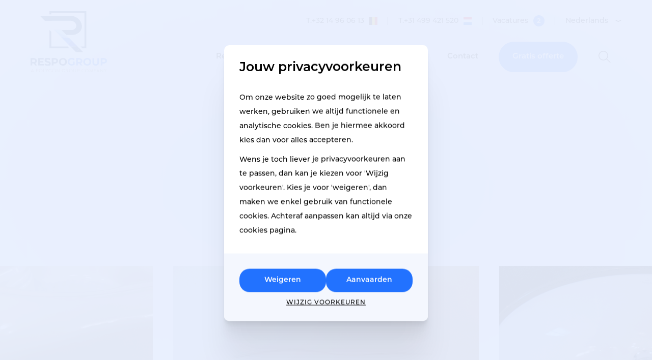

--- FILE ---
content_type: text/html; charset=UTF-8
request_url: https://www.respogroup.nl/nl/reparaties/1210/wastafel-reparaties/marmer-wastafel-reparatie
body_size: 9609
content:
<!DOCTYPE html><html class="no-js overflow-hidden" lang="nl"><head data-template="tpl_meta"><!-- Meta --><meta charset="utf-8"><meta http-equiv="X-UA-Compatible" content="IE=edge,chrome=1"><title>Marmer wastafel reparatie door Respogroup Repair</title><meta name="description" content="Marmer wastafel reparatie - Heeft uw wastafel schade opgelopen? Reken dan op de professionele reparatie service van Respo Group. Vakkundige herstellingen zonder aanschaf van een nieuwe wastafel."/><meta name="author" content="Respogroup"/><meta property="article:author" content="Respogroup"/><meta name="dcterms.rights" content="Webatvantage, webatvantage.be"><meta name="viewport" content="width=device-width, initial-scale=1, maximum-scale=1, user-scalable=0"/><meta name="robots" content="index, follow"/><link rel="canonical" href="https://www.respogroup.nl/nl/reparaties/1210/wastafel-reparaties/marmer-wastafel-reparatie"/><link rel="alternate" hreflang="nl-be" href="https://www.respogroup.com/nl/reparaties/1210/wastafel-reparaties/marmer-wastafel-reparatie" /><link rel="alternate" hreflang="en-be" href="https://www.respogroup.com/en/repairs/1210/wastafel-reparaties/marmer-wastafel-reparatie" /><link rel="alternate" hreflang="fr-be" href="https://www.respogroup.com/fr/reparations/1210/wastafel-reparaties/marmer-wastafel-reparatie" /><link rel="alternate" hreflang="nl-be" href="https://www.respogroup.be/nl/reparaties/1210/wastafel-reparaties/marmer-wastafel-reparatie" /><link rel="alternate" hreflang="en-be" href="https://www.respogroup.be/en/repairs/1210/wastafel-reparaties/marmer-wastafel-reparatie" /><link rel="alternate" hreflang="fr-be" href="https://www.respogroup.be/fr/reparations/1210/wastafel-reparaties/marmer-wastafel-reparatie" /><link rel="alternate" hreflang="nl-nl" href="https://www.respogroup.nl/nl/reparaties/1210/wastafel-reparaties/marmer-wastafel-reparatie" /><link rel="alternate" hreflang="en-nl" href="https://www.respogroup.nl/en/repairs/1210/wastafel-reparaties/marmer-wastafel-reparatie" /><!-- Favicons (Generated with http://realfavicongenerator.net/) --><link rel="apple-touch-icon" sizes="180x180" href="https://www.respogroup.nl/assets/img/touch/apple-touch-icon.png"><link rel="icon" type="image/png" href="https://www.respogroup.nl/assets/img/touch/favicon-32x32.png" sizes="32x32"><link rel="icon" type="image/png" href="https://www.respogroup.nl/assets/img/touch/favicon-16x16.png" sizes="16x16"><link rel="manifest" href="https://www.respogroup.nl/assets/img/touch/site.webmanifest"><link rel="mask-icon" href="https://www.respogroup.nl/assets/img/touch/safari-pinned-tab.svg" color="#313945"><link rel="shortcut icon" href="https://www.respogroup.nl/assets/img/touch/favicon.ico"><meta name="msapplication-config" content="https://www.respogroup.nl/assets/img/touch/browserconfig.xml"><meta name="theme-color" content="#ffffff"><!-- FONTS --><link rel="stylesheet" href="https://use.typekit.net/uif0nkt.css"><!-- CSS --><link rel="stylesheet" href="https://www.respogroup.nl/assets/min/ie.css?5ac6789c27"><link rel="stylesheet" href="https://www.respogroup.nl/assets/min/main.css?abe7bc51f9"><link rel="stylesheet" href="https://www.respogroup.nl/assets/min/print.css?d41d8cd98f"><!-- HTML5 Shim and Respond.js IE8 support of HTML5 elements and media queries --><!-- WARNING: Respond.js doesn't work if you view the page via file:// --><!--[if lt IE 9]><script src="https://oss.maxcdn.com/html5shiv/3.7.2/html5shiv.min.js"></script><script src="https://oss.maxcdn.com/respond/1.4.2/respond.min.js"></script><![endif]--><!-- Polyfills --><script src="https://www.respogroup.nl/assets/min/polyfill.js" async></script><!-- JS Enabled --><script>document.documentElement.className = document.documentElement.className.replace('no-js', 'js');</script>
			<!-- Google Tag Manager -->
			<script>(function(w,d,s,l,i){w[l]=w[l]||[];w[l].push({'gtm.start':
							new Date().getTime(),event:'gtm.js'});var f=d.getElementsByTagName(s)[0],
						j=d.createElement(s),dl=l!='dataLayer'?'&l='+l:'';j.async=true;j.src=
						'https://www.googletagmanager.com/gtm.js?id='+i+dl;f.parentNode.insertBefore(j,f);
				})(window,document,'script','dataLayer','GTM-N85GLW2W');</script>
			<!-- End Google Tag Manager -->
		<script src="https://www.respogroup.nl/assets/min/ga-ec.js"></script></head>
<body class="touch" data-pageurlid="57"><!-- Google Tag Manager (noscript) --><noscript><iframe src="https://www.googletagmanager.com/ns.html?id=GTM-N85GLW2W"height="0" width="0" style="display:none;visibility:hidden"></iframe></noscript><!-- End Google Tag Manager (noscript) --><div id="loader"><div class="centerer"><div class="circles"><div class="circle1 circle-child"></div><div class="circle2 circle-child"></div><div class="circle3 circle-child"></div><div class="circle4 circle-child"></div><div class="circle5 circle-child"></div><div class="circle6 circle-child"></div><div class="circle7 circle-child"></div><div class="circle8 circle-child"></div><div class="circle9 circle-child"></div><div class="circle10 circle-child"></div><div class="circle11 circle-child"></div><div class="circle12 circle-child"></div></div></div></div><div data-template="tpl_addNewsletteritem" style="display:none" data-effect="replaceWith"><pre>1</pre></div><!--[if lte IE 10]><div class="alert alert-warning alert-dismissible browsehappy" role="alert">U gebruikt een <strong>verouderde</strong> browser.<a target="_blank" href="http://browsehappy.com/">Upgrade uw browser</a> om uw ervaring te verbeteren.<button type="button" class="close" data-dismiss="alert"><span aria-hidden="true">&times;</span><span class="sr-only">Close</span></button></div><![endif]--><header id="top" aria-label="header-main"><nav class="navbar navbar-default no-border" aria-label="navbar-bottom" role="navigation"><div class="container-fluid"><div class="d-flex"><div class="navbar-header"><a class="navbar-brand no-margin" href="https://www.respogroup.nl/nl/home"><picture><source srcset="https://www.respogroup.nl/assets/img/svg/respogroup-logo.svg?v=2" type="image/svg+xml"><img src="https://www.respogroup.nl/assets/img/fallback/respogroup-logo.png?v=2" alt="Respogroup"></picture></a></div><div class="flex-fill"><div class="align-items-center justify-content-end hidden-xs hidden-sm d-flex-md d-flex-lg" id="navigation-top"><ul class="list-unstyled list-inline no-margin"><li><a href="tel:+324960613"><abbr title="Telefoon">T. </abbr>+32 14 96 06 13<img src="https://www.respogroup.nl/assets/img/svg/flag-BE.svg" alt="BE" /></a></li><li><a href="tel:+3199421520"><abbr title="Telefoon">T. </abbr>+31 499 421 520<img src="https://www.respogroup.nl/assets/img/svg/flag-NL.svg" alt="NL" /></a></li><li><a class="nav-link" href="https://www.respogroup.nl/nl/jobs">Vacatures<span class="badge">2</span></a></li><li><div class="dropdown"><button class="btn dropdown-toggle" type="button" id="dropdownLanguages" data-toggle="dropdown" aria-haspopup="true" aria-expanded="true">Nederlands<svg class="icon shape-chevron icon stroke-black"><use xmlns:xlink="http://www.w3.org/1999/xlink" xlink:href="https://www.respogroup.nl/assets/img/svg-defs.svg#shape-chevron"></use></svg></button><ul class="dropdown-menu" aria-labelledby="dropdownLanguages"><li class="active" ><a href="https://www.respogroup.nl/nl/reparaties/1210/wastafel-reparaties/marmer-wastafel-reparatie" title="Nederlands" rel="nofollow"><span class="hidden-xs hidden-sm">Nederlands</span><span class="hidden-md hidden-lg">NL</span></a></li><li><a href="https://www.respogroup.nl/en/repairs/1210/wastafel-reparaties/marmer-wastafel-reparatie" title="English" rel="nofollow"><span class="hidden-xs hidden-sm">English</span><span class="hidden-md hidden-lg">EN</span></a></li></ul></div>
</li></ul></div><div class="navbar-offcanvas navbar-offcanvas-touch flex-fill" id="offcanvas-menu"><button class="close-sidebar btn-close hidden-md hidden-lg"><svg class="icon shape-close icon"><use xmlns:xlink="http://www.w3.org/1999/xlink" xlink:href="https://www.respogroup.nl/assets/img/svg-defs.svg#shape-close"></use></svg><span class="sr-only">Sluit sidebar</span></button><ul class="nav navbar-nav navbar-right position-relative pt-6 pt-6-sm pt-0-md pt-0-lg pt-0-xl"><li><a href="https://www.respogroup.nl/nl/renovaties" class="nav-link">Reparaties</a></li><div class="c-dropdown pt-2-md pt-2-lg hidden-xs hidden-sm" data-target="#dropdown-reparations">
    <div id="dropdown-reparations" class="py-1 py-1-sm py-0-md py-0-lg py-0-xl collapse">
        <div class="dropdown-body">
            <ul class="list-unstyled no-margin pt-2 pt-2-sm pt-2-md pt-2-lg pb-0 pb-0-sm pb-2-md pb-2-lg">
                <li>
                    <a href="https://www.respogroup.nl/nl/renovaties" class="dropdown-link">
                        Esthetische herstelling
                    </a>
                </li>
                <li>
                    <a href="https://www.respogroup.nl/nl/reparaties" class="dropdown-link active">
                        Functionele herstelling
                    </a>
                </li>
            </ul>
            <ul class="list-unstyled no-margin pt-0 pt-0-sm pt-2-md pt-2-lg">
                <li>
                    <a href="https://www.respogroup.nl/nl/type-schade" class="dropdown-link">Help mij bij mijn keuze</a>
                </li>
            </ul>
        </div>
    </div>
</div>
<li><a href="https://www.respogroup.nl/nl/antislip" class="nav-link">Antislip</a></li><li><a href="https://www.respogroup.nl/nl/over-ons" class="nav-link">Over ons</a></li><li><a href="https://www.respogroup.nl/nl/referenties" class="nav-link">Referenties</a></li><li class="hidden-md hidden-lg"><a href="https://www.respogroup.nl/nl/faq" class="nav-link">Veelgestelde vragen</a></li><li class="hidden-md hidden-lg"><a href="https://www.respogroup.nl/nl/nieuws" class="nav-link">Nieuws</a></li><li class="hidden-md hidden-lg"><a href="https://www.respogroup.nl/nl/jobs" class="nav-link">Vacatures</a></li><li><a href="https://www.respogroup.nl/nl/contact" class="nav-link">Contact</a></li><li class="mx-2-lg hidden-xs hidden-sm"><a href="https://www.respogroup.nl/nl/offerte" class="btn btn-primary btn-lg btn-round">Gratis offerte</a></li><li class="px-2 px-2-sm px-0-md px-0-lg"><button class="btn btn-icon mt-2 mt-2-sm mt-0-md mt-0-lg" type="button" data-toggle="modal" data-target="#searchModal" aria-label="Zoeken"><svg class="icon shape-search icon stroke-black"><use xmlns:xlink="http://www.w3.org/1999/xlink" xlink:href="https://www.respogroup.nl/assets/img/svg-defs.svg#shape-search"></use></svg><span class="svg-text">Zoeken</span></button></li><li class="hidden-md hidden-lg px-2 px-2-sm px-0-md px-0-lg"><div class="dropdown"><button class="btn dropdown-toggle" type="button" id="dropdownLanguages-mobile" data-toggle="dropdown" aria-haspopup="true" aria-expanded="true">Nederlands<svg class="icon shape-chevron icon stroke-black"><use xmlns:xlink="http://www.w3.org/1999/xlink" xlink:href="https://www.respogroup.nl/assets/img/svg-defs.svg#shape-chevron"></use></svg></button><ul class="dropdown-menu" aria-labelledby="dropdownLanguages-mobile"><li class="active" ><a href="https://www.respogroup.nl/nl/reparaties/1210/wastafel-reparaties/marmer-wastafel-reparatie" title="Nederlands" rel="nofollow"><span class="hidden-xs hidden-sm">Nederlands</span><span class="hidden-md hidden-lg">NL</span></a></li><li><a href="https://www.respogroup.nl/en/repairs/1210/wastafel-reparaties/marmer-wastafel-reparatie" title="English" rel="nofollow"><span class="hidden-xs hidden-sm">English</span><span class="hidden-md hidden-lg">EN</span></a></li></ul></div>
</li></ul><ul class="list-unstyled mb-0 list-legal hidden-md hidden-lg"><li><a href="https://www.respogroup.nl/nl/privacy">Privacy</a></li><li><a href="https://www.respogroup.nl/nl/disclaimer">Disclaimer</a></li><li><a href="https://www.respogroup.nl/nl/voorwaarden">Voorwaarden</a></li><li><a href="https://www.respogroup.nl/nl/cookies">Cookies</a></li></ul>
</div><a href="https://www.respogroup.nl/nl/offerte" class="btn btn-primary btn-round hidden-md hidden-lg">Gratis offerte</a><button type="button" class="navbar-toggle offcanvas-toggle collapsed hidden-md hidden-lg" data-toggle="offcanvas" data-target="#offcanvas-menu" aria-expanded="false" aria-controls="offcanvas-menu"><span class="sr-only">Toggle navigation</span><span class="icon-bar"></span><span class="icon-bar"></span><span class="icon-bar"></span></button></div></div></div></nav></header>
<div class="bg-gradient-circle"></div><main data-page="service-detail" data-namespace="ServiceDetail" role="main"><div id="page-intro"><div class="container-fluid u-mw-8 section-pt-lg section-pb-lg"><h1 class="no-margin text-center">Wastafel reparaties</h1><p class="no-margin text-center"><a href="#submit-form" class="btn btn-primary btn-round btn-lg mt-3" data-scroll>Vraag gratis een offerte aan</a></p></div></div><div class="section-pb-lg carousel-wrapper"><div class="carousel" id="service-carousel" role="banner" data-lightbox><a href="https://www.respogroup.com/Cached/4490/piece/650x1300/lavabovoor.png" class="slide"><img src="https://www.respogroup.com/Cached/4490/piece/300x600/lavabovoor.png" alt="Wastafel reparaties" title="Wastafel reparaties" /></a><a href="https://www.respogroup.com/Cached/4492/piece/650x1300/lavabona.png" class="slide"><img src="https://www.respogroup.com/Cached/4492/piece/300x600/lavabona.png" alt="Wastafel reparaties" title="Wastafel reparaties" /></a><a href="https://www.respogroup.com/Cached/4474/piece/650x1300/IMG_4915.jpg" class="slide"><img src="https://www.respogroup.com/Cached/4474/piece/300x600/IMG_4915.jpg" alt="Wastafel reparaties" title="Wastafel reparaties" /></a><a href="https://www.respogroup.com/Cached/4500/piece/650x1300/IMG_4916.jpg" class="slide"><img src="https://www.respogroup.com/Cached/4500/piece/300x600/IMG_4916.jpg" alt="Wastafel reparaties" title="Wastafel reparaties" /></a></div><div class="container-fluid slick-outer-width"><div class="slick-inner-width"><div class="slick-arrow-wrapper"></div></div></div></div><div class="container-fluid section-pb-lg"><div class="row"><div class="col-md-10 col-lg-8 col-md-offset-1 col-lg-offset-2"><div class="cms-text"><p>Het is kostelijk om een wastafel te vervangen en vaak hoeft dat ook niet. Respo Group kan krassen, deuken, scheurtjes en stukjes eruit, snel en doeltreffend repareren. Wij doen dat door de beschadiging schoon te frezen, op te vullen en de vulling op een slimme manier esthetisch weg te werken. Zo kunt u op ons rekenen voor diverse&nbsp;<strong>reparaties aan uw sanitair</strong>, zoals een doeltreffende&nbsp;<strong>reparatie van uw wastafel</strong>. Uw wastafel is klaar voor gebruik zodra wij zijn vertrokken.&nbsp;</p>
<p>U kunt bij ons terecht voor reparaties van verschillende soorten wastafels, zoals voor <a href="https://www.respogroup.nl/nl/reparaties/1210/wastafel-reparaties/marmer-wastafel-reparatie#activeProduct" target="_self">marmer wastafel reparaties</a>, <a href="https://www.respogroup.nl/nl/reparaties/1211/wastafel-reparaties/kunststof-wastafel-reparatie#activeProduct" target="_self">kunststof wastafel reparaties</a>, <a href="https://www.respogroup.nl/nl/reparaties/1212/wastafel-reparaties/kunstmarmer-wastafel-reparatie#activeProduct" target="_self">kunstmarmer wastafel reparaties</a>, <a href="https://www.respogroup.nl/nl/reparaties/1213/wastafel-reparaties/keramiek-wastafel-reparatie#activeProduct" target="_self">keramiek wastafel reparaties</a>.<span>Wilt u dus bijvoorbeeld uw&nbsp;</span><strong>keramiek wasbak herstellen</strong><span>, reken dan gerust op onze professionele aanpak.&nbsp;</span></p>
<p>Respo Group is ook uw expert op gebied van&nbsp;<a href="https://www.respogroup.nl/nl/reparaties/111/badkuip-reparaties" target="_self">badkuip reparaties</a>,&nbsp;<a href="https://www.respogroup.nl/nl/reparaties/112/douchebak-reparaties" target="_self">douchebak reparaties</a>,&nbsp;<a href="https://www.respogroup.nl/nl/reparaties/118/kozijn-reparaties" target="_self">kozijn&nbsp;reparaties</a>,&nbsp;<a href="https://www.respogroup.nl/nl/reparaties/119/deur-reparaties" target="_self">deur reparaties</a>,&nbsp;<a href="https://www.respogroup.nl/nl/reparaties/1210/aanrechtblad-reparaties" target="_self">aanrechtblad reparaties</a>,&nbsp;<a href="https://www.respogroup.nl/nl/reparaties/1211/badkamermeubel-reparaties" target="_self">badkamermeubel reparaties</a>,&nbsp;<a href="https://www.respogroup.nl/nl/reparaties/1212/dorpel-reparaties" target="_self">dorpel reparaties</a>,&nbsp;<a href="https://www.respogroup.nl/nl/reparaties/1213/vensterbank-reparaties" target="_self">vensterbank reparaties</a>,&nbsp;<a href="https://www.respogroup.nl/nl/reparaties/1214/vloer-reparaties" target="_self">vloer reparaties</a>,&nbsp;<a href="https://www.respogroup.nl/nl/reparaties/1215/tegel-reparaties" target="_self">tegel reparaties</a>&nbsp;en&nbsp;<a href="https://www.respogroup.nl/nl/reparaties/1217/overige-reparaties" target="_self">overige reparaties</a>. &nbsp;</p></div></div></div></div><div class="section-pb-lg"><div class="bg-primary-lighter border-radius-lg section-pb-lg section-pt-lg"><div class="container-fluid"><div class="row"><div class="col-md-10 col-lg-8 col-md-offset-1 col-lg-offset-2"><h2 class="no-margin">Types van wastafel reparaties</h2><div class="panel-group mt-4 mt-6-sm mt-6-md mt-6-lg no-margin-bottom" id="accordion"><div class="panel panel-default" id="activeProduct"><div class="panel-heading"><h2 class="panel-title h3"><a class="d-flex align-items-center active" href="https://www.respogroup.nl/nl/reparaties/1210/wastafel-reparaties/marmer-wastafel-reparatie#activeProduct"><span class="flex-fill">Marmer wastafel reparatie</span><svg class="icon shape-arrow icon"><use xmlns:xlink="http://www.w3.org/1999/xlink" xlink:href="https://www.respogroup.nl/assets/img/svg-defs.svg#shape-arrow"></use></svg></a></h2></div><div id="collapseType10" class="panel-collapse"><div class="panel-body"><div class="content-block py-4 px-2"><div class="row d-flex align-items-center"><div class="col-xs-4 col-lg-2"><img src="https://www.respogroup.com/Cached/56946/piece/400x400/Wastafel4.jpg" class="img-responsive" alt="Wastafel4.jpg" title="Marmer wastafel reparatie"/></div><div class="col-xs-8 col-lg-10"><div class="cms-text"><p>Marmer is een zeer fraaie soort kalksteen, dat onder hoge geologische druk gevormd wordt. Het aantal vindplaatsen is beperkt, en dat maakt het tot een kostbaar bouwmateriaal. Marmer is zacht vergeleken bij andere steensoorten en daarom kunnen er gemakkelijk beschadigingen ontstaan.</p>
<p>Respo Group repareert marmer in alle vormen. Als u een beschadiging heeft in een product dat gemaakt is van dit materiaal, neemt u dan contact&nbsp;met ons op.</p></div></div></div></div></div></div></div><div class="panel panel-default"><div class="panel-heading"><h2 class="panel-title h3"><a class="d-flex align-items-center" href="https://www.respogroup.nl/nl/reparaties/1211/wastafel-reparaties/kunststof-wastafel-reparatie#activeProduct"><span class="flex-fill">Kunststof wastafel reparatie</span><svg class="icon shape-arrow icon"><use xmlns:xlink="http://www.w3.org/1999/xlink" xlink:href="https://www.respogroup.nl/assets/img/svg-defs.svg#shape-arrow"></use></svg></a></h2></div><div id="collapseType11" class="panel-collapse collapse"><div class="panel-body"><div class="content-block py-4 px-2"><div class="row d-flex align-items-center"><div class="col-xs-4 col-lg-2"><img src="https://www.respogroup.com/Cached/56944/piece/400x400/Wastafel3.jpg" class="img-responsive" alt="Wastafel3.jpg" title="Kunststof wastafel reparatie"/></div><div class="col-xs-8 col-lg-10"><div class="cms-text"><p>Kunststof is een verzamelnaam voor verschillende zeer grote polymeren. Het wordt o.a. gebruikt om kozijnen, deuren, meubels, wastafels en doucheschermen van te maken. Acryl en Quaryl, veel gebruikt in badkuipen en douchebakken, zijn beiden ook kunststoffen.</p>
<p>Respo&nbsp;Group&nbsp;repareert kunststof in alle vormen. Als u een beschadiging heeft in een product dat gemaakt is van dit materiaal, neemt u dan contact met ons op.</p></div></div></div></div></div></div></div><div class="panel panel-default"><div class="panel-heading"><h2 class="panel-title h3"><a class="d-flex align-items-center" href="https://www.respogroup.nl/nl/reparaties/1212/wastafel-reparaties/kunstmarmer-wastafel-reparatie#activeProduct"><span class="flex-fill">Kunstmarmer wastafel reparatie</span><svg class="icon shape-arrow icon"><use xmlns:xlink="http://www.w3.org/1999/xlink" xlink:href="https://www.respogroup.nl/assets/img/svg-defs.svg#shape-arrow"></use></svg></a></h2></div><div id="collapseType12" class="panel-collapse collapse"><div class="panel-body"><div class="content-block py-4 px-2"><div class="row d-flex align-items-center"><div class="col-xs-4 col-lg-2"><img src="https://www.respogroup.com/Cached/56945/piece/400x400/Wastafel2.jpg" class="img-responsive" alt="Wastafel2.jpg" title="Kunstmarmer wastafel reparatie"/></div><div class="col-xs-8 col-lg-10"><div class="cms-text"><p>Kunstmarmer is een samengestelde steen (composiet) op basis van kunstharsen.</p>
<p>Respo Group&nbsp;repareert kunstmarmer in alle vormen. Als u een beschadiging heeft in een product dat gemaakt is van kunstmarmer kunnen wij dit repareren voor u.</p></div></div></div></div></div></div></div><div class="panel panel-default"><div class="panel-heading"><h2 class="panel-title h3"><a class="d-flex align-items-center" href="https://www.respogroup.nl/nl/reparaties/1213/wastafel-reparaties/keramiek-wastafel-reparatie#activeProduct"><span class="flex-fill">Keramiek wastafel reparatie</span><svg class="icon shape-arrow icon"><use xmlns:xlink="http://www.w3.org/1999/xlink" xlink:href="https://www.respogroup.nl/assets/img/svg-defs.svg#shape-arrow"></use></svg></a></h2></div><div id="collapseType13" class="panel-collapse collapse"><div class="panel-body"><div class="content-block py-4 px-2"><div class="row d-flex align-items-center"><div class="col-xs-4 col-lg-2"><img src="https://www.respogroup.com/Cached/56947/piece/400x400/Wastafel.jpg" class="img-responsive" alt="Wastafel.jpg" title="Keramiek wastafel reparatie"/></div><div class="col-xs-8 col-lg-10"><div class="cms-text"><p>Keramiek is een verzamelnaam voor materialen die worden samengesteld door verhitting onder hoge temperaturen of hoge druk. Traditioneel is dat gebakken klei, maar moderne (technische) keramiek kan een samenstelling zijn van een keur aan materialen. Over het algemeen zijn keramieken hard, slijtvast en hittebestendig.</p>
<p>Respo Group repareert keramiek in alle vormen. Als u een beschadiging heeft in een product dat gemaakt is van keramiek, neemt u dan contact met ons op.</p></div></div></div></div></div></div></div></div></div></div></div></div></div><div class="container-fluid section-pb-lg"><h2 class="no-margin text-center"></h2><div class="embed-responsive embed-responsive-16by9 mt-4 mt-6-sm mt-6-md mt-6-lg"><iframe class="embed-responsive-item" src="//www.youtube.com/embed/8Fip-LB8qhk"></iframe></div></div><div class="bg-primary-lighter section-pt-lg section-pb-lg border-radius-lg border-radius-bottom-0"><div class="container-fluid u-mw-10"><form id="submit-form" name="OfferForm" class="offer-form" method="post" enctype="multipart/form-data" data-floating-labels data-dragdrop-form novalidate><input type="hidden" name="action" value=""><input type="hidden" name="ProductID" class="form-control" value="10"><fieldset><legend>Foto's van de schade<span class="fs-16 text-right">Minimum 2 foto's.</span></legend><div class="alert alert-danger hidden no-margin-top mb-2" id="alert-dropzone"><p class="hidden no-margin" id="warning-message-min-file-amount">Gelieve ten minste 2 foto's te uploaden</p><p class="hidden no-margin" id="warning-message-max-file-amount">Gelieve maximum 10 foto's te uploaden</p><p class="hidden no-margin" id="warning-message-max-file-size">Bestand is te groot (max. 5MB)</p></div><div class="alert alert-success hidden mt-2"><p>Wij hebben je formulier correct ontvangen en beantwoorden deze zo snel mogelijk</p><script>gtag('event', 'send', {'event_category':'conversion','event_label': 'offerte'});</script></div><div class="c-dnd-upload d-flex align-items-center justify-content-center" id="image-upload"><div class="dz-message text-center caption"><span>Sleep foto’s naar hier of klik hier om up te loaden.</span></div></div><div class="c-dnd-template" id="image-upload-thumnbails"><div class="dnd-thumbnail"><!-- This is used as the file preview template --><div class="img-wrapper position-relative"><img data-dz-thumbnail/><div class="dz-error-message"><span data-dz-errormessage></span></div><button data-dz-remove class="remove-thumb p-0 position-absolute d-flex align-items-center justify-content-center"><svg class="icon shape-close fill-brand-primary"><use xmlns:xlink="http://www.w3.org/1999/xlink" xlink:href="https://www.respogroup.nl/assets/img/svg-defs.svg#shape-close"></use></svg></button></div></div></div></fieldset><fieldset class="mt-4 mt-4-sm mt-4-md mt-6-lg"><legend>Mijn gegevens</legend><div class="alert alert-danger hidden no-margin-top mb-2" id="warning-message-contact"></div><div class="form-group"><div class="custom-select"><label for="function">Statuut</label><select name="Function" id="function" class="form-control"><option disabled>Statuut</option><option value="1">Particulier</option><option value="2">Bedrijf</option><option value="3">Verzekering</option></select></div></div><div id="customer-form"><div class="row row-custom"><div class="col-sm-6 col-custom"><div class="form-group" id="Name"><label for="last-name">Naam *</label><input type="text" class="form-control" id="last-name" name="Name" required></div></div><div class="col-sm-6 col-custom"><div class="form-group" id="FirstName"><label for="first-name">Voornaam</label><input type="text" class="form-control" id="first-name" name="FirstName" required></div></div></div><div class="row row-custom"><div class="col-sm-6 col-custom"><div class="form-group" id="Email"><label for="email">E-mail *</label><input type="email" class="form-control" id="email" name="Email" required></div></div><div class="col-sm-6 col-custom"><div class="form-group" id="Telephone"><label for="telephone">Telefoon *</label><input type="text" class="form-control" id="telephone" name="Telephone" required></div></div></div><div class="row row-custom"><div class="col-sm-6 col-custom"><div class="form-group" id="Street"><label for="street">Straat</label><input type="text" class="form-control" id="street" name="Street" required></div></div><div class="col-sm-6 col-custom"><div class="form-group" id="Number"><label for="number">Nr</label><input type="text" class="form-control" id="number" name="Number" required></div></div></div><div class="row row-custom"><div class="col-sm-4 col-custom"><div class="form-group" id="ZIP"><label for="zip">Postcode *</label><input type="text" class="form-control" id="zip" name="ZIP" required></div></div><div class="col-sm-8 col-custom"><div class="form-group" id="City"><label for="city">Gemeente *</label><input type="text" class="form-control" id="city" name="City" required></div></div></div><div class="form-group"><div class="custom-select"><label for="Country">Land</label><select name="Country" id="Country" class="form-control"><option disabled>Land</option><option value="Nederland">Nederland</option><option value="België">België</option><option value="Luxemburg">Luxemburg</option></select></div></div></div>
<div id="company-form" class="hidden"><div class="row row-custom"><div class="col-sm-6 col-custom"><div class="form-group" id="CompanyName"><label for="company-name">Naam bedrijf *</label><input type="text" class="form-control" id="company-name" name="CompanyName" required></div></div><div class="col-sm-6 col-custom"><div class="form-group" id="VAT"><label for="vat">BTW nr</label><input type="text" class="form-control" id="vat" name="VAT" required></div></div></div><div class="row row-custom"><div class="col-sm-7 col-custom"><div class="form-group" id="CompanyStreet"><label for="company-street">Straat</label><input type="text" class="form-control" id="company-street" name="CompanyStreet" required></div></div><div class="col-sm-5 col-custom"><div class="form-group" id="CompanyNumber"><label for="company-number">Nr</label><input type="text" class="form-control" id="company-number" name="CompanyNumber" required></div></div></div><div class="row row-custom"><div class="col-sm-4 col-custom"><div class="form-group" id="CompanyZIP"><label for="company-zip">Postcode</label><input type="text" class="form-control" id="company-zip" name="CompanyZIP" required></div></div><div class="col-sm-8 col-custom"><div class="form-group" id="CompanyCity"><label for="company-city">Gemeente</label><input type="text" class="form-control" id="company-city" name="CompanyCity" required></div></div></div><div class="form-group"><div class="custom-select"><label for="CompanyCountry">Land</label><select name="CompanyCountry" id="CompanyCountry" class="form-control"><option disabled>Land</option><option value="Nederland">Nederland</option><option value="België">België</option><option value="Luxemburg">Luxemburg</option></select></div></div><fieldset class="mt-4 mt-4-sm mt-4-md mt-6-lg"><legend>Gegevens contactpersoon</legend><div class="form-group" id="CompanyContactName"><label for="company-contact-name">Naam en voornaam *</label><input type="text" class="form-control" id="company-contact-name" name="CompanyContactName" required></div><div class="row row-custom"><div class="col-sm-6 col-custom"><div class="form-group" id="CompanyEmail"><label for="company-email">E-mail *</label><input type="email" class="form-control" id="company-email" name="CompanyEmail" required></div></div><div class="col-sm-6 col-custom"><div class="form-group" id="CompanyTelephone"><label for="company-telephone">Telefoon *</label><input type="text" class="form-control" id="company-telephone" name="CompanyTelephone" required></div></div></div></fieldset><fieldset class="mt-4 mt-4-sm mt-4-md mt-6-lg"><legend class="h3">Gegevens referentie</legend><div class="form-group" id="CompanyReferenceName"><label for="company-reference-name">Naam *</label><input type="text" class="form-control" id="company-reference-name" name="CompanyReferenceName" required></div><div class="row row-custom"><div class="col-sm-7 col-custom"><div class="form-group" id="CompanyReferenceStreet"><label for="company-reference-street">Straat</label><input type="text" class="form-control" id="company-reference-street" name="CompanyReferenceStreet" required></div></div><div class="col-sm-5 col-custom"><div class="form-group" id="CompanyReferenceNumber"><label for="company-reference-number">Nr</label><input type="text" class="form-control" id="company-reference-number" name="CompanyReferenceNumber" required></div></div></div><div class="row row-custom"><div class="col-sm-4 col-custom"><div class="form-group" id="CompanyReferenceZIP"><label for="company-reference-zip">Postcode</label><input type="text" class="form-control" id="company-reference-zip" name="CompanyReferenceZIP" required></div></div><div class="col-sm-8 col-custom"><div class="form-group" id="CompanyReferenceCity"><label for="company-reference-city">Gemeente *</label><input type="text" class="form-control" id="company-reference-city" name="CompanyReferenceCity" required></div></div></div><div class="form-group"><div class="custom-select"><label for="CompanyReferenceCountry">Land</label><select name="CompanyReferenceCountry" id="CompanyReferenceCountry" class="form-control"><option disabled>Land</option><option value="Nederland">Nederland</option><option value="België">België</option><option value="Luxemburg">Luxemburg</option></select></div></div></fieldset></div>
<div id="insurance-form" class="hidden"><div class="form-group" id="InsuranceName"><label for="insurance-name">Naam verzekering *</label><input type="text" class="form-control" id="insurance-name" name="InsuranceName" required></div><div class="form-group" id="InsuranceFunction"><div class="custom-select"><label for="InsuranceFunction">Functie</label><select name="InsuranceFunction" id="InsuranceFunction" class="form-control"><option disabled>Functie</option><option value="1">Expert</option><option value="2">Makelaar</option><option value="3">Verzekering</option></select></div></div><div class="form-group" id="InsuranceContactName"><label for="insurance-contact-name">Naam en voornaam contactpersoon *</label><input type="text" class="form-control" id="insurance-contact-name" name="InsuranceContactName" required></div><div class="row row-custom"><div class="col-sm-7 col-custom"><div class="form-group" id="InsuranceStreet"><label for="insurance-street">Straat</label><input type="text" class="form-control" id="insurance-street" name="InsuranceStreet" required></div></div><div class="col-sm-5 col-custom"><div class="form-group" id="InsuranceNumber"><label for="insurance-number">Nr</label><input type="text" class="form-control" id="insurance-number" name="InsuranceNumber" required></div></div></div><div class="row row-custom"><div class="col-sm-4 col-custom"><div class="form-group" id="InsuranceZIP"><label for="insurance-zip">Postcode</label><input type="text" class="form-control" id="insurance-zip" name="InsuranceZIP" required></div></div><div class="col-sm-8 col-custom"><div class="form-group" id="InsuranceCity"><label for="insurance-city">Gemeente</label><input type="text" class="form-control" id="insurance-city" name="InsuranceCity" required></div></div></div><div class="form-group"><div class="custom-select"><label for="InsuranceCountry">Land</label><select name="InsuranceCountry" id="InsuranceCountry" class="form-control"><option disabled>Land</option><option value="Nederland">Nederland</option><option value="België">België</option><option value="Luxemburg">Luxemburg</option></select></div></div><div class="row row-custom"><div class="col-sm-7 col-custom"><div class="form-group" id="InsuranceEmail"><label for="insurance-email">E-mail *</label><input type="email" class="form-control" id="insurance-email" name="InsuranceEmail" required></div></div><div class="col-sm-5 col-custom"><div class="form-group" id="InsuranceTelephone"><label for="insurance-telephone">Telefoon *</label><input type="text" class="form-control" id="insurance-telephone" name="InsuranceTelephone" required></div></div></div><fieldset class="mt-4 mt-4-sm mt-4-md mt-6-lg"><legend>Gegevens klant</legend><div class="row row-custom"><div class="col-sm-6 col-custom"><div class="form-group" id="InsuranceReferencName"><label for="insurance-reference-last-name">Naam</label><input type="text" class="form-control" id="insurance-reference-last-name"name="InsuranceReferenceName" required></div></div><div class="col-sm-6 col-custom"><div class="form-group" id="InsuranceReferencFirstName"><label for="insurance-reference-first-name">Voornaam</label><input type="text" class="form-control" id="insurance-reference-first-name"name="InsuranceReferenceFirstName" required></div></div></div><div class="row row-custom"><div class="col-sm-7 col-custom"><div class="form-group" id="InsuranceReferenceStreet"><label for="insurance-reference-street">Straat</label><input type="text" class="form-control" id="insurance-reference-street"name="InsuranceReferenceStreet" required></div></div><div class="col-sm-5 col-custom"><div class="form-group" id="InsuranceReferenceNumber"><label for="insurance-reference-number">Nr</label><input type="text" class="form-control" id="insurance-reference-number"name="InsuranceReferenceNumber" required></div></div></div><div class="row row-custom"><div class="col-sm-4 col-custom"><div class="form-group" id="InsuranceReferenceZIP"><label for="insurance-reference-zip">Postcode</label><input type="text" class="form-control" id="insurance-reference-zip"name="InsuranceReferenceZIP" required></div></div><div class="col-sm-8 col-custom"><div class="form-group" id="InsuranceReferenceCity"><label for="insurance-reference-city">Gemeente *</label><input type="text" class="form-control" id="insurance-reference-city"name="InsuranceReferenceCity" required></div></div></div><div class="form-group"><div class="custom-select"><label for="InsuranceReferenceCountry">Land</label><select name="InsuranceReferenceCountry" id="InsuranceReferenceCountry" class="form-control"><option disabled>Land</option><option value="Nederland">Nederland</option><option value="België">België</option><option value="Luxemburg">Luxemburg</option></select></div></div></fieldset></div>
</fieldset><fieldset class="mt-4 mt-4-sm mt-4-md mt-6-lg"><legend class="mb-1">Hoe is de schade ontstaan?</legend><p class="fs-16 fw-semibold no-margin-top mb-2 mb-2-sm mb-4-md mb-4-lg">Aantal elementen? Materiaal van het beschadigde element? ...</p><div class="form-group" id="Message"><label for="message">Omschrijving *</label><textarea class="form-control" rows="5" id="message" name="Message" placeholder="Omschrijving *"></textarea></div><div class="d-flex-sm d-flex-md d-flex-lg align-items-center mt-3"><div class="flex-fill"><div class="checkbox no-margin"><input type="checkbox" id="Privacy" name="Privacy" value="1" required><label for="Privacy">Ik ga akkoord met de <a href="https://www.respogroup.nl/nl/privacy" target="_blank">privacy regelgeving</a></label></div></div><button id='offer-form-submit' type="submit" class="btn btn-primary btn-lg btn-round mt-2 mt-0-sm mt-0-md mt-0-lg"><span>Verstuur</span><span class="svg-wrapper"><svg class="icon shape-arrow icon"><use xmlns:xlink="http://www.w3.org/1999/xlink" xlink:href="https://www.respogroup.nl/assets/img/svg-defs.svg#shape-arrow"></use></svg></span></button></div></fieldset></form></div></div><div class="l-widget l-widget__cta no-padding bg-primary border-radius-lg"><div class="wrapper"><div class="container-fluid u-mw-15 py-6 py-8-sm py-8-md py-14-lg"><h2 class="text-center no-margin color-white h1">Heeft u nog vragen?</h2><div class="gap-20 d-flex flex-wrap justify-content-center mt-4 mt-4-sm mt-6-md mt-6-lg"><a href="https://www.respogroup.nl/nl/contact" class="btn btn-primary btn-round btn-inverted btn-outline btn-lg"><span>contacteer ons</span><span class="svg-wrapper"><svg class="icon shape-arrow icon"><use xmlns:xlink="http://www.w3.org/1999/xlink" xlink:href="https://www.respogroup.nl/assets/img/svg-defs.svg#shape-arrow"></use></svg></span></a>
</div></div></div></div></main>
<footer class="navbar navbar-default no-border" aria-label="footer-main" data-template="tpl_footer"><div class="container-fluid u-mw-15 section-pt-lg section-pb-lg"><div class="row"><div class="col-md-3 col-lg-3"><div class="content-block hidden-xs hidden-sm"><p class="h4 mt-0 mb-2 text-primary">Navigatie</p><ul class="list-unstyled mb-0"><li><a href="https://www.respogroup.nl/nl/over-ons">Over Respo Group</a></li><li><a href="https://www.respogroup.nl/nl/faq">Veelgestelde vragen</a></li><li><a href="https://www.respogroup.nl/nl/nieuws">Nieuws</a></li><li><a href="https://www.respogroup.nl/nl/referenties">Referenties</a></li><li><a href="https://www.respogroup.nl/nl/jobs">Vacatures</a></li></ul></div></div><div class="col-md-2 col-lg-3"><div class="content-block pl-1-md pl-8-lg hidden-xs hidden-sm"><p class="h4 mt-0 mb-2 text-primary">Legal</p><ul class="list-unstyled mb-0 list-legal"><li><a href="https://www.respogroup.nl/nl/privacy">Privacy</a></li><li><a href="https://www.respogroup.nl/nl/disclaimer">Disclaimer</a></li><li><a href="https://www.respogroup.nl/nl/voorwaarden">Voorwaarden</a></li><li><a href="https://www.respogroup.nl/nl/cookies">Cookies</a></li></ul>
</div></div><div class="col-md-4 col-lg-3"><div class="content-block pl-6-md pl-6-lg"><p class="h4 mt-0 mb-2 text-primary">Over Respo Group</p><address class="no-margin"><span>Respogroup België</span><span>Schans 1 B, B-2480 Dessel</span><a href="tel:+32 14 96 06 13"><abbr title="Telefoonnummer">T.</abbr>&nbsp;+32 14 96 06 13</a><a href="mailto:info.be@respogroup.com">info.be@respogroup.com</a></address><address class="no-margin mt-2"><span>Respogroup Nederland</span><span>Windmolen 9, 5503 XV Veldhoven</span><a href="tel:+31 499 421 520"><abbr title="Telefoonnummer">T.</abbr>&nbsp;+31 499 421 520</a><a href="mailto:info.nl@respogroup.com">info.nl@respogroup.com</a></address><ul class="list-unstyled list-social mt-3 no-margin-bottom"><li><a href="https://www.facebook.com/RespoGroupNederland/" target="_blank" aria-label="Facebook"><svg class="icon shape-facebook icon"><use xmlns:xlink="http://www.w3.org/1999/xlink" xlink:href="https://www.respogroup.nl/assets/img/svg-defs.svg#shape-facebook"></use></svg></a></li><li><a href="https://www.instagram.com/respogroupnederland/" target="_blank" aria-label="Instagram"><svg class="icon shape-instagram icon"><use xmlns:xlink="http://www.w3.org/1999/xlink" xlink:href="https://www.respogroup.nl/assets/img/svg-defs.svg#shape-instagram"></use></svg></a></li><li><a href="https://www.linkedin.com/company/respo-group/" target="_blank" aria-label="LinkedIn"><svg class="icon shape-linkedin icon"><use xmlns:xlink="http://www.w3.org/1999/xlink" xlink:href="https://www.respogroup.nl/assets/img/svg-defs.svg#shape-linkedin"></use></svg></a></li></ul>
</div></div><div class="col-md-3"><div class="content-block mt-4 mt-4-sm mt-0-md mt-0-lg"><p class="h4 mt-0 mb-2 text-primary hidden-xs hidden-sm">&nbsp;</p><ul class="list-logos list-unstyled"><li><span><img src="https://www.respogroup.nl/assets/img/certificates/logo-groen-gedaan.svg" alt="Groen Gedaan" title="Groen gedaan" /></span></li><li><span><img src="https://www.respogroup.nl/assets/img/certificates/logo-lrgq.svg" alt="LRQA Certified - ISO 14001" title="LRQA Certified - ISO 14001" /></span></li></ul></div></div></div><hr class="no-margin-bottom mt-6 mt-8-sm mt-8-md mt-8-lg"/><div class="meta pt-6"><p>&copy; 2026. Respo Group NL. Alle rechten voorbehouden</p><a href="https://www.webatvantage.be/" title="Webatvantage" class='author mt-3 mt-3-sm mt-0-md mt-0-lg' target="_blank" rel="noopener noreferrer nofollow"><svg class="icon shape-webatvantage fill-black"><use xmlns:xlink="http://www.w3.org/1999/xlink" xlink:href="https://www.respogroup.nl/assets/img/svg-defs.svg#shape-webatvantage"></use></svg></a></div></div></footer>
<!-- Search modal--><div class="modal fade" id="searchModal" tabindex="-1" role="dialog" aria-labelledby="searchModalLabel"><button type="button" class="close btn btn-close" data-dismiss="modal" aria-label="Close"><span class="sr-only">Sluit zoekbalk</span><svg class="icon shape-close icon"><use xmlns:xlink="http://www.w3.org/1999/xlink" xlink:href="https://www.respogroup.nl/assets/img/svg-defs.svg#shape-close"></use></svg></button><div class="modal-dialog modal-md" role="document"><div class="modal-content"><div class="modal-header"><p class="modal-title h2 mb-3" id="searchModalLabel">Hoi, naar wat ben je op zoek?</p></div><div class="modal-body"><form role="search" action="https://www.respogroup.nl/nl/zoeken"><div class="d-flex"><div class="form-group flex-fill no-margin"><label class="sr-only" for="search-bar">Ik ben op zoek naar ...</label><input type="text" class="form-control" id="search-bar" name="search" placeholder="Start met zoeken"></div><button type="submit" class="btn btn-primary btn-round btn-lg" aria-label="Zoeken">Zoeken</button></div></form>
</div></div></div></div>
<div style="display:none" data-template="tpl_urlchanger" data-effect="replaceWith" data-urladdition="" data-back="1" data-lastpageinoverview="1" data-jquery="changeurl setActiveFilters"></div>
<script src="https://www.respogroup.nl/assets/min/app.js?eeb1cbf52d"></script><script src="https://www.respogroup.nl/assets/min/ga-ec.js?c3247975d5"></script><script src="https://www.respogroup.nl/assets/min/polyfill.js?eaefe9fb1b"></script><div id="cookies-notice" xmlns="http://www.w3.org/1999/html"><div class="cookie-message"><div class="content-wrapper"><p class="modal-title h2">Jouw privacyvoorkeuren</p><div class="cookie-text"><div class="cms-text"><p>Om onze website zo goed mogelijk te laten werken, gebruiken we altijd functionele en analytische cookies. Ben je hiermee akkoord kies dan voor alles accepteren.</p><p>Wens je toch liever je privacyvoorkeuren aan te passen, dan kan je kiezen voor 'Wijzig voorkeuren'. Kies je voor 'weigeren', dan maken we enkel gebruik van functionele cookies. Achteraf aanpassen kan altijd via onze cookies pagina.</p></div></div></div><div class="btn-wrapper"><button class="btn js-cookie-trigger" data-dismiss="modal">Weigeren</button><button class="btn js-cookie-trigger" data-name="accept-all-cookies">Aanvaarden</button><button class="btn btn-link" href="#cookie-customizer-modal" data-toggle="modal">Wijzig voorkeuren</button></div></div></div><div class="modal" tabindex="-1" role="dialog" id="cookie-customizer-modal"><div class="modal-dialog" role="document"><div class="modal-content no-border"><form name="CookieNotice" method="post"><div class="modal-header"><!-- Cookie modal heading --><div class="h2 modal-title">Kies je privacyvoorkeuren</div><div class="cms-text"><p>We gebruiken uw settings voornamelijk voor verschillende doeleinden. Hier kan je individueel kiezen welke cookies je wenst te activeren:</p></div></div><div class="modal-body"><!-- Cookie modal sections --><div class="cookie-group disabled"><div class="checkbox mt-0"><input class="privacy-settings-checkbox" type="checkbox"  disabled checked><label>Functionele cookies</label></div><div class="cms-text">Functionele cookies zijn essentieel om de perfecte gebruikerservaring te garanderen. Vanwege hiervan kunnen we niet de keuze geven om deze af te zetten.</div></div><div class="cookie-group"><div class="checkbox mt-0"><input class="privacy-settings-checkbox" type="checkbox"  name="Cookies[analytical]" value="1" data-key="privacy_settings_analytical" id="Cookie-analytical"><label for="Cookie-analytical">Analytische cookies</label></div><div class="cms-text">Analytische cookies worden specifiek gebruikt om bijvoorbeeld bezoekersstatistieken bij te houden. Zo krijgen we een mooi inzicht in het functioneren van de website. Analytische cookies hebben zelden gevolgen voor de privacy.</div></div><div class="cookie-group"><div class="checkbox mt-0"><input class="privacy-settings-checkbox" type="checkbox"  name="Cookies[tracking]" value="1" data-key="privacy_settings_tracking" id="Cookie-tracking"><label for="Cookie-tracking">Tracking cookies</label></div><div class="cms-text">Deze cookies zijn er om individueel surfgedrag bij te houden. Deze stellen profielen op om bijvoorbeeld gerichte advertenties mogelijk te maken.</div></div></div><div class="modal-footer btn-wrapper"><button class="btn btn-primary js-cookie-trigger full-width" type="button" data-dismiss="modal">Voorkeuren opslaan</button><button class="btn btn-link js-cookie-trigger" data-name="accept-all-cookies">Alles accepteren</button></div></form></div></div></div></body></html>


--- FILE ---
content_type: image/svg+xml
request_url: https://www.respogroup.nl/assets/img/svg/caret.svg
body_size: -136
content:
<svg xmlns="http://www.w3.org/2000/svg" viewBox="0 0 16.9 6.6"><path fill="none" stroke="#000" stroke-width="1.8" stroke-miterlimit="10" d="M.5.8l8 4.8 8-4.8"/></svg>

--- FILE ---
content_type: image/svg+xml
request_url: https://www.respogroup.nl/assets/img/certificates/logo-lrgq.svg
body_size: 5702
content:
<?xml version="1.0" encoding="utf-8"?>
<!-- Generator: Adobe Illustrator 28.2.0, SVG Export Plug-In . SVG Version: 6.00 Build 0)  -->
<svg version="1.1" id="Layer_1" xmlns="http://www.w3.org/2000/svg" xmlns:xlink="http://www.w3.org/1999/xlink" x="0px" y="0px"
	 viewBox="0 0 625.9 692.5" style="enable-background:new 0 0 625.9 692.5;" xml:space="preserve">
<style type="text/css">
	.st0{fill:#FFFFFF;}
</style>
<g>
	<path class="st0" d="M0,692.5c208.9,0,417.4,0,625.9,0c0-231,0-461.6,0-692.5C417.2,0,208.8,0,0,0C0,231,0,461.8,0,692.5z"/>
	<path d="M0,692.5C0,461.8,0,231,0,0c208.8,0,417.2,0,625.9,0c0,230.9,0,461.5,0,692.5C417.4,692.5,208.9,692.5,0,692.5z M8.3,8.1
		c0,225.7,0,451,0,676.3c203.3,0,406.3,0,609.3,0c0-225.7,0-450.9,0-676.3C414.5,8.1,211.7,8.1,8.3,8.1z"/>
	<g>
		<path class="st0" d="M404.3,209.2c25.1-30.4,20.8-78-9.3-102.3c-28.1-22.6-72.8-20.9-98.7,4c-25.5,24.5-28.6,66.3-7.1,95
			c23.5,31.4,66,32.4,87.6,22c-5.8-6.5-11.6-12.9-17.1-19.5c-2-2.4-3.9-3.3-7.2-3c-25.4,2-44.7-14.3-47.2-39.6
			c-1.9-18.6,9.5-37.2,26.8-43.7c18.8-7.1,39.3-1.2,50.4,14.4c10.1,14.2,10.7,36.7,1.2,49c-1.2-1.2-2.5-2.2-3.3-3.6
			c-5-8.2-12.2-10.5-21.5-9.6c-7.6,0.8-15.4,0.2-23.4,0.2c0.4,1,0.4,1.4,0.6,1.6c20.5,23,41,46,61.6,68.9c1.1,1.3,3.4,2.1,5.1,2.1
			c10,0.2,20,0.1,30,0.1c0.9,0,1.7-0.3,3.2-0.7C425,232.5,414.6,220.9,404.3,209.2z M196.3,121.5c9,0,17.1-0.3,25.3,0.1
			c13,0.7,20.5,10.5,17.5,22.3c-1.9,7.5-8.9,12.5-18.3,12.7c-6.9,0.2-13.9,0-21.2,0c0.4,1.2,0.5,1.8,0.8,2.4
			c13.4,23,26.7,46.1,40.2,69c0.6,1.1,2.2,2.3,3.3,2.4c10.2,0.2,20.5,0.1,31.6,0.1c-10.3-17.5-20.1-34.2-30-51.1
			c1.1-0.8,1.9-1.4,2.7-1.9c17.6-10.8,25.4-29.4,20.6-49.4c-4.4-18.5-20.9-32.6-40.7-33.4c-19.6-0.8-39.3-0.5-58.9-0.6
			c-0.8,0-1.6,0.3-2.5,0.4c0,45.4,0,90.5,0,135.7c10,0,19.6,0,29.7,0C196.3,193.9,196.3,158,196.3,121.5z M105.6,203.2
			c0-2.8,0-4.7,0-6.7c0-32.1,0-64.3,0-96.4c0-1.2,0.3-2.5-0.1-3.5c-0.4-1-1.5-2.5-2.3-2.5C94.3,93.9,85.3,94,76.3,94
			c0,45.8,0,91,0,136.2c27.3,0,54.2,0,81.3,0c0-9,0-17.8,0-27C140.4,203.2,123.5,203.2,105.6,203.2z M438.9,240.6
			c19.2-49,38.1-97.3,57.3-146.2c-10.8,0-20.6-0.1-30.4,0.1c-1.3,0-3.2,1.7-3.7,3c-15.1,38.2-30.1,76.4-44.9,114.7
			c-0.4,1.2-0.5,3.2,0.3,4C424.3,224.2,431.4,232,438.9,240.6z M498.9,101c-5.3,13.4-10.2,25.5-14.7,37.8c-1,2.6-0.9,6.3,0.1,8.9
			c9.2,24.2,18.8,48.3,28.3,72.5c4.1,10.3,4.1,10.3,15.2,10.3c7,0,14.1,0,21.8,0C532.6,187.1,516,144.6,498.9,101z M233.9,562.1
			c-1-5.4-1.5-10.9-3-16.1c-4-13.6-15.3-22.1-29-22.5c-15.4-0.4-26.8,6.9-31.8,20.8c-4.3,12-4.2,24.2,0.2,36.1
			c9.3,25.1,38.2,25.3,51.3,13C230.6,585,233.2,574.1,233.9,562.1z M200.4,283.3c0,24.4,0,47.5,0,70.7c4.3,0,8.3,0,12.8,0
			c0-9,0-17.6,0-26.2c9.3-1.8,9.7-1.6,13.7,5.8c3.3,6,6.5,12,10,17.9c0.7,1.2,1.9,2.7,3,2.7c4,0.3,8.1,0.1,13.1,0.1
			c-5.8-10.3-11-19.5-16.3-28.9c1.5-0.9,2.6-1.5,3.7-2.2c7.6-4.4,11-12.8,9.5-22.9c-1.2-8-6.7-14.5-15.5-15.4
			C223.2,283.7,211.9,283.8,200.4,283.3z M495.5,283.3c0,24.4,0,47.5,0,71.6c10.3-0.5,20.3-0.2,30-1.8c10-1.6,17.4-8,20.3-17.9
			c1.9-6.6,3-13.8,2.6-20.6c-1-16.9-9-26.9-23.9-29.5C515.2,283.4,505.5,283.8,495.5,283.3z M493.9,563.7
			c-1.7-8.1-2.5-15.6-4.8-22.6c-3.1-9.3-9.7-15-19.9-15.5c-10.1-0.4-18.1,4.2-21.9,14.2c-6.1,16-6,32.3,0.6,48.2
			c3.7,8.8,10.8,13.5,20.4,13.4c9.7-0.1,16.8-5.2,20-14C491,579.6,492.1,571.3,493.9,563.7z M103.4,590c6.9,7.4,17.8,11.9,28.3,11.2
			c4.2-0.3,8.6-1.2,12.5-2.8c8.1-3.5,12.8-9.8,13.1-19c0.3-9.1-4.1-15.3-11.9-19.1c-6.4-3.1-13.1-5.7-19.6-8.7
			c-3.7-1.7-6.3-4.6-5.6-9c0.7-4.7,4.2-7.2,8.4-7.1c5,0.2,10,1.6,14.9,2.8c1.7,0.4,3.1,1.7,4.9,2.8c2.2-2.8,4.3-5.4,6.6-8.2
			c-8.5-7.9-18.3-11-29.4-8.9c-10.2,1.9-17.3,8.7-18.5,17.1c-1.5,10,2.5,17.1,12.9,22.4c5.3,2.7,11,4.8,16.4,7.3
			c5.7,2.6,8.1,6.2,7.3,10.6c-0.9,5.1-4.7,7.7-11,8.1c-8.3,0.5-15-3.3-21.6-8.2C108.3,584.3,106,587.1,103.4,590z M434.8,563.7
			c-1.3-7.4-2-14.5-4-21.3c-3.2-10.8-11.4-16.8-21.5-16.8c-10.3-0.1-18.4,5.5-21.9,16.3c-4.7,14.6-4.7,29.5,0.6,44
			c3.7,10.1,11.5,15.5,21,15.5c9.6,0,17.9-5.7,21.2-16C432.5,578.4,433.3,570.9,434.8,563.7z M437.6,284c0,23.7,0,46.8,0,70.1
			c14.6,0,28.8,0,43.2,0c0-3.6,0-6.9,0-10.6c-2,0-3.8,0-5.6,0c-7,0-14,0.1-21-0.1c-1.3,0-3.6-1.6-3.7-2.5
			c-0.4-5.6-0.2-11.2-0.2-17.4c8.7,0,16.8,0,24.9,0c0-4,0-7.3,0-11c-4.5,0-8.5,0-12.5,0c-12.5,0-12.3,0-12.5-12.6
			c-0.1-4.4,1.6-5.3,5.5-5.2c7.9,0.3,15.9,0.1,24,0.1c0-3.9,0-7.3,0-10.7C465.4,284,451.7,284,437.6,284z M142.4,354.1
			c14.7,0,28.8,0,43.2,0c0-3.5,0-6.8,0-10.8c-10.2,0-20.3,0-30.3,0c0-7,0-13.3,0-20.1c8.4,0,16.5,0,24.6,0c0-3.8,0-7.1,0-10.9
			c-8.4,0-16.5,0-24.7,0c0-6,0-11.5,0-17.7c9.9,0,19.6,0,29.3,0c0-4,0-7.2,0-10.5c-14.3,0-28.2,0-42.1,0
			C142.4,307.6,142.4,330.7,142.4,354.1z M367.2,570c0-14,0-28.4,0-43.2c-3.8,0-6.8,0.3-9.7-0.1c-4.2-0.4-6.6,1.1-8.8,4.7
			c-7.5,12.2-15.2,24.3-23.1,36.2c-2.9,4.3-2.8,8.5-2,13.8c10.6,0,21,0,31.8,0c0,6.4,0,12.2,0,18.4c2.6,0,4.8-0.2,6.9,0
			c4.3,0.6,5.5-1.3,5.2-5.4c-0.3-4.2-0.1-8.5-0.1-12.1c3.5-2.7,9.3,1.9,9.7-5.9C377.4,568,371.1,572,367.2,570z M129.1,291.7
			c-8.3-9.3-21.9-11.9-33.2-6.7c-13.9,6.4-21.6,22.2-19.4,39.3c1.6,12.4,6.1,22.8,18.1,28.5c12.8,6,28.9,2.5,35.6-7.8
			c-2.1-2.4-4.3-4.8-6.5-7.3c-1.3,1-2.3,1.9-3.3,2.7c-10.3,7.8-23.6,4.2-28.3-7.9c-3.4-8.8-3.4-18,0.2-26.8c3.5-8.8,11.8-13.2,21-11
			c3.3,0.8,6.2,2.8,9.6,4.4C124.7,296.7,126.8,294.3,129.1,291.7z M394.3,284c-14.4,0-28.2,0-42.1,0c0,23.5,0,46.7,0,70
			c4.3,0,8.2,0,12.6,0c0-9.6,0-18.8,0-28.7c8.6,0,16.6,0,24.8,0c0-3.9,0-7.1,0-11c-8.3,0-16.4,0-24.6,0c0-6.8,0-12.8,0-19.6
			c9.8,0,19.4,0,29.2,0C394.3,290.8,394.3,287.6,394.3,284z M521.7,541.3c0,16.2,0,31.9,0,48.2c-5.4,0-10.4,0-15.4,0
			c0,3.8,0,6.8,0,9.9c14.6,0,28.9,0,43.3,0c0-3.4,0-6.5,0-10.2c-4.6,0-9.1,0-14,0c0-2.4,0-4.2,0-6c0-16.8-0.2-33.6,0.1-50.5
			c0.1-4.9-1.6-7-6.2-5.8c-6.8,1.7-13.5,4-20.3,6c0,2.8,0,5.4,0,8.4C513.7,541.3,517.7,541.3,521.7,541.3z M299.7,589.2
			c0-21.2,0-41.6,0-61.8c-10.2-2.9-17.4,5-26.2,5.3c0,3,0,5.6,0,8.6c4.5,0,8.6,0,13.2,0c0,15.5,0.1,30.4-0.1,45.4
			c0,0.9-2.1,2.3-3.3,2.4c-4.1,0.3-8.2,0.1-12.6,0.1c0,3.8,0,6.8,0,10.1c14.7,0,29,0,43.2,0c0-3.6,0-6.6,0-10.1
			C309.1,589.2,304.8,589.2,299.7,589.2z M309.3,284c-17.9,0-35.3,0-52.8,0c0,3.7,0,7,0,10.9c6.7,0,12.9,0,19.8,0
			c0,20,0,39.5,0,59.1c4.6,0,8.5,0,12.9,0c0-2.1,0-3.9,0-5.7c0-16,0.2-32-0.1-47.9c-0.1-4.8,1.6-6,6-5.7c4.6,0.3,9.3,0.1,14.2,0.1
			C309.3,291,309.3,287.8,309.3,284z M76.4,525.1c0,25.1,0,49.7,0,74.3c4.4,0,8.5,0,12.6,0c0-25,0-49.5,0-74.3
			C84.6,525.1,80.6,525.1,76.4,525.1z M407.2,284c0,23.4,0,46.6,0,69.9c4.3,0,8.3,0,12.3,0c0-23.5,0-46.6,0-69.9
			C415.3,284,411.4,284,407.2,284z M333.9,354.1c0-23.4,0-46.6,0-70c-4.4,0-8.4,0-12.4,0c0,23.5,0,46.7,0,70
			C325.7,354.1,329.6,354.1,333.9,354.1z"/>
		<path d="M404.3,209.2c10.3,11.6,20.7,23.3,31.5,35.5c-1.5,0.3-2.4,0.6-3.2,0.7c-10,0-20,0.1-30-0.1c-1.8,0-4-0.9-5.1-2.1
			c-20.6-22.9-41.1-45.9-61.6-68.9c-0.2-0.2-0.2-0.6-0.6-1.6c8,0,15.8,0.6,23.4-0.2c9.3-0.9,16.5,1.4,21.5,9.6
			c0.8,1.4,2.2,2.4,3.3,3.6c9.6-12.4,8.9-34.8-1.2-49c-11-15.6-31.6-21.5-50.4-14.4c-17.3,6.5-28.7,25.1-26.8,43.7
			c2.5,25.3,21.8,41.5,47.2,39.6c3.3-0.3,5.2,0.7,7.2,3c5.6,6.6,11.4,13,17.1,19.5c-21.6,10.3-64.1,9.3-87.6-22
			c-21.5-28.6-18.4-70.5,7.1-95c25.9-24.9,70.6-26.6,98.7-4C425.1,131.2,429.4,178.8,404.3,209.2z"/>
		<path d="M196.3,121.5c0,36.5,0,72.4,0,108.6c-10.1,0-19.6,0-29.7,0c0-45.1,0-90.3,0-135.7c0.9-0.2,1.7-0.4,2.5-0.4
			c19.6,0.1,39.3-0.2,58.9,0.6c19.8,0.8,36.3,15,40.7,33.4c4.7,19.9-3.1,38.5-20.6,49.4c-0.8,0.5-1.6,1.1-2.7,1.9
			c9.9,16.9,19.7,33.6,30,51.1c-11.1,0-21.3,0.1-31.6-0.1c-1.1,0-2.7-1.3-3.3-2.4c-13.5-23-26.8-46-40.2-69
			c-0.3-0.5-0.4-1.2-0.8-2.4c7.4,0,14.3,0.1,21.2,0c9.4-0.2,16.4-5.2,18.3-12.7c3-11.7-4.6-21.6-17.5-22.3
			C213.4,121.2,205.2,121.5,196.3,121.5z"/>
		<path d="M105.6,203.2c17.9,0,34.8,0,52,0c0,9.2,0,18,0,27c-27.1,0-54,0-81.3,0c0-45.2,0-90.4,0-136.2c9,0,18-0.1,26.9,0.1
			c0.8,0,1.9,1.5,2.3,2.5c0.4,1,0.1,2.3,0.1,3.5c0,32.1,0,64.3,0,96.4C105.6,198.5,105.6,200.4,105.6,203.2z"/>
		<path d="M438.9,240.6c-7.6-8.5-14.6-16.4-21.5-24.4c-0.7-0.8-0.7-2.8-0.3-4C432,173.9,447,135.7,462,97.5c0.5-1.3,2.4-2.9,3.7-3
			c9.8-0.2,19.6-0.1,30.4-0.1C477.1,143.3,458.2,191.5,438.9,240.6z"/>
		<path d="M498.9,101c17.1,43.6,33.7,86,50.8,129.5c-7.8,0-14.8,0-21.8,0c-11.2,0-11.2,0-15.2-10.3c-9.5-24.1-19-48.2-28.3-72.5
			c-1-2.6-1.1-6.3-0.1-8.9C488.6,126.5,493.6,114.4,498.9,101z"/>
		<path d="M233.9,562.1c-0.7,12-3.3,22.9-12.4,31.4c-13.1,12.3-42,12-51.3-13c-4.4-11.9-4.5-24.1-0.2-36.1
			c5-13.9,16.4-21.2,31.8-20.8c13.7,0.4,25,8.9,29,22.5C232.4,551.2,232.9,556.7,233.9,562.1z M220.9,562.2c-2-6.8-3.2-12.7-5.6-18
			c-2.8-6.3-8.5-9.1-15.5-9s-12.4,3.2-15.3,9.5c-5.6,12.4-5.8,25,1.1,36.9c6.3,10.8,21.9,11.4,28.2,0.6
			C217.5,576.1,218.8,568.6,220.9,562.2z"/>
		<path d="M200.4,283.3c11.6,0.5,22.9,0.4,34,1.7c8.7,1,14.3,7.4,15.5,15.4c1.5,10.2-1.9,18.5-9.5,22.9c-1.1,0.7-2.2,1.3-3.7,2.2
			c5.3,9.4,10.5,18.6,16.3,28.9c-5,0-9.1,0.2-13.1-0.1c-1.1-0.1-2.4-1.6-3-2.7c-3.4-5.9-6.7-11.9-10-17.9c-4-7.4-4.4-7.6-13.7-5.8
			c0,8.5,0,17.1,0,26.2c-4.4,0-8.4,0-12.8,0C200.4,330.8,200.4,307.7,200.4,283.3z M213.4,294.4c0,7.7,0,14.8,0,22.5
			c5.4-0.4,10.4-0.3,15.2-1.2c6.3-1.3,9-5.6,8.5-12c-0.4-5.4-4-8.8-10.4-9.2C222.5,294.2,218.1,294.4,213.4,294.4z"/>
		<path d="M495.5,283.3c9.9,0.5,19.7,0.1,29.1,1.7c14.9,2.6,22.9,12.6,23.9,29.5c0.4,6.8-0.8,14-2.6,20.6
			c-2.8,9.9-10.3,16.3-20.3,17.9c-9.7,1.6-19.8,1.3-30,1.8C495.5,330.8,495.5,307.7,495.5,283.3z M508.5,343.2
			c16.1,2.3,25.8-5.4,26.7-20.8c0.1-2.3,0.1-4.7,0-7c-0.6-15.2-11.3-23.4-26.6-20.2C508.5,311,508.5,327,508.5,343.2z"/>
		<path d="M493.9,563.7c-1.8,7.7-2.9,16-5.7,23.7c-3.2,8.8-10.3,13.9-20,14c-9.6,0.1-16.8-4.6-20.4-13.4
			c-6.6-15.9-6.7-32.2-0.6-48.2c3.8-10,11.8-14.6,21.9-14.2c10.2,0.5,16.9,6.2,19.9,15.5C491.4,548,492.2,555.5,493.9,563.7z
			 M481.1,563.5c-1.3-7-2.3-13.7-3.9-20.2c-1.1-4.7-4.4-7.4-9.4-7.4c-4.9,0-7.8,3-9.1,7.3c-4.1,13.5-4.2,27.2,0.3,40.6
			c1.3,4,4.1,6.9,8.7,7c4.8,0.1,8.1-2.6,9.2-6.9C478.6,577.2,479.7,570.3,481.1,563.5z"/>
		<path d="M103.4,590c2.6-2.9,4.9-5.7,7.5-8.6c6.5,5,13.2,8.8,21.6,8.2c6.3-0.4,10.1-3.1,11-8.1c0.8-4.3-1.6-8-7.3-10.6
			c-5.4-2.5-11.1-4.6-16.4-7.3c-10.4-5.2-14.4-12.4-12.9-22.4c1.2-8.4,8.3-15.2,18.5-17.1c11.2-2.1,21,1,29.4,8.9
			c-2.3,2.8-4.3,5.4-6.6,8.2c-1.8-1.1-3.3-2.4-4.9-2.8c-4.9-1.2-9.9-2.6-14.9-2.8c-4.2-0.1-7.7,2.3-8.4,7.1c-0.6,4.5,1.9,7.3,5.6,9
			c6.5,3,13.2,5.5,19.6,8.7c7.8,3.8,12.2,10,11.9,19.1c-0.3,9.2-5,15.5-13.1,19c-3.9,1.7-8.3,2.5-12.5,2.8
			C121.2,601.9,110.3,597.4,103.4,590z"/>
		<path d="M434.8,563.7c-1.5,7.2-2.3,14.7-4.6,21.7c-3.3,10.3-11.5,16-21.2,16c-9.5,0-17.3-5.4-21-15.5c-5.4-14.5-5.3-29.4-0.6-44
			c3.5-10.9,11.6-16.4,21.9-16.3c10.1,0.1,18.3,6,21.5,16.8C432.8,549.2,433.5,556.3,434.8,563.7z M421.9,563.1
			c-1.1-6.4-1.8-12.7-3.2-18.8c-1.1-4.8-4.2-8.5-9.7-8.4c-5.5,0-8.4,3.8-9.7,8.6c-3.5,12.6-3.4,25.3,0.1,37.9
			c1.3,4.5,3.9,8.2,9.2,8.5c4.5,0.3,8.4-2.5,9.9-8.2C420.1,576.3,420.8,569.6,421.9,563.1z"/>
		<path d="M437.6,284c14.1,0,27.9,0,42,0c0,3.4,0,6.8,0,10.7c-8.1,0-16.1,0.2-24-0.1c-3.9-0.1-5.6,0.8-5.5,5.2
			c0.2,12.6,0,12.6,12.5,12.6c4,0,8,0,12.5,0c0,3.6,0,7,0,11c-8.1,0-16.1,0-24.9,0c0,6.2-0.2,11.8,0.2,17.4c0.1,0.9,2.4,2.4,3.7,2.5
			c7,0.3,14,0.1,21,0.1c1.8,0,3.6,0,5.6,0c0,3.8,0,7,0,10.6c-14.4,0-28.6,0-43.2,0C437.6,330.8,437.6,307.7,437.6,284z"/>
		<path d="M142.4,354.1c0-23.4,0-46.5,0-70c13.9,0,27.8,0,42.1,0c0,3.3,0,6.5,0,10.5c-9.6,0-19.3,0-29.3,0c0,6.2,0,11.6,0,17.7
			c8.2,0,16.3,0,24.7,0c0,3.8,0,7.1,0,10.9c-8.1,0-16.2,0-24.6,0c0,6.8,0,13.1,0,20.1c10,0,20,0,30.3,0c0,4,0,7.2,0,10.8
			C171.2,354.1,157.1,354.1,142.4,354.1z"/>
		<path d="M367.2,570c4,2,10.2-2,9.8,6.5c-0.4,7.8-6.2,3.3-9.7,5.9c0,3.5-0.2,7.8,0.1,12.1c0.3,4-0.9,6-5.2,5.4
			c-2.1-0.3-4.3,0-6.9,0c0-6.2,0-11.9,0-18.4c-10.8,0-21.2,0-31.8,0c-0.8-5.2-0.9-9.5,2-13.8c8-11.9,15.7-24,23.1-36.2
			c2.2-3.6,4.7-5.2,8.8-4.7c2.9,0.3,5.9,0.1,9.7,0.1C367.2,541.6,367.2,556,367.2,570z M336.4,570.4c6.6,0,12.5,0,18.5,0
			c0-9.9,0-19.4,0-29.6C348.7,551,342.7,560.4,336.4,570.4z"/>
		<path d="M129.1,291.7c-2.3,2.6-4.3,5-6.3,7.3c-3.3-1.6-6.3-3.6-9.6-4.4c-9.2-2.2-17.5,2.2-21,11s-3.6,18-0.2,26.8
			c4.7,12.1,17.9,15.7,28.3,7.9c1.1-0.8,2.1-1.7,3.3-2.7c2.2,2.5,4.4,4.9,6.5,7.3c-6.7,10.4-22.8,13.8-35.6,7.8
			c-12-5.7-16.5-16.1-18.1-28.5c-2.2-17.1,5.5-32.9,19.4-39.3C107.2,279.8,120.8,282.4,129.1,291.7z"/>
		<path d="M394.3,284c0,3.5,0,6.8,0,10.7c-9.8,0-19.4,0-29.2,0c0,6.7,0,12.8,0,19.6c8.2,0,16.3,0,24.6,0c0,3.9,0,7.2,0,11
			c-8.2,0-16.2,0-24.8,0c0,9.8,0,19.1,0,28.7c-4.4,0-8.3,0-12.6,0c0-23.3,0-46.4,0-70C366.2,284,379.9,284,394.3,284z"/>
		<path d="M521.7,541.3c-4.1,0-8,0-12.3,0c0-3,0-5.5,0-8.4c6.7-2,13.4-4.3,20.3-6c4.6-1.2,6.3,0.9,6.2,5.8
			c-0.3,16.8-0.1,33.6-0.1,50.5c0,1.8,0,3.6,0,6c4.9,0,9.3,0,14,0c0,3.7,0,6.8,0,10.2c-14.5,0-28.7,0-43.3,0c0-3.1,0-6.2,0-9.9
			c4.9,0,10,0,15.4,0C521.7,573.2,521.7,557.5,521.7,541.3z"/>
		<path d="M299.7,589.2c5.1,0,9.4,0,14.2,0c0,3.5,0,6.6,0,10.1c-14.2,0-28.6,0-43.2,0c0-3.3,0-6.3,0-10.1c4.4,0,8.5,0.2,12.6-0.1
			c1.2-0.1,3.3-1.5,3.3-2.4c0.2-15,0.1-29.9,0.1-45.4c-4.6,0-8.7,0-13.2,0c0-3.1,0-5.6,0-8.6c8.8-0.3,16-8.3,26.2-5.3
			C299.7,547.6,299.7,568,299.7,589.2z"/>
		<path d="M309.3,284c0,3.8,0,7,0,10.7c-5,0-9.6,0.2-14.2-0.1c-4.4-0.3-6.1,0.9-6,5.7c0.3,16,0.1,32,0.1,47.9c0,1.8,0,3.6,0,5.7
			c-4.4,0-8.3,0-12.9,0c0-19.6,0-39.1,0-59.1c-6.9,0-13.2,0-19.8,0c0-3.9,0-7.2,0-10.9C274,284,291.4,284,309.3,284z"/>
		<path d="M76.4,525.1c4.3,0,8.2,0,12.6,0c0,24.8,0,49.3,0,74.3c-4.1,0-8.1,0-12.6,0C76.4,574.8,76.4,550.2,76.4,525.1z"/>
		<path d="M407.2,284c4.2,0,8.1,0,12.3,0c0,23.3,0,46.4,0,69.9c-4,0-8,0-12.3,0C407.2,330.6,407.2,307.4,407.2,284z"/>
		<path d="M333.9,354.1c-4.2,0-8.1,0-12.4,0c0-23.3,0-46.5,0-70c4,0,8.1,0,12.4,0C333.9,307.5,333.9,330.6,333.9,354.1z"/>
		<path class="st0" d="M220.9,562.2c-2.2,6.5-3.4,13.9-7,20c-6.3,10.8-21.9,10.2-28.2-0.6c-6.9-11.9-6.8-24.5-1.1-36.9
			c2.8-6.2,8.3-9.3,15.3-9.5c7-0.1,12.6,2.7,15.5,9C217.7,549.5,218.9,555.4,220.9,562.2z"/>
		<path class="st0" d="M213.4,294.4c4.7,0,9-0.2,13.3,0.1c6.4,0.4,10,3.7,10.4,9.2c0.5,6.4-2.2,10.7-8.5,12c-4.8,1-9.8,0.8-15.2,1.2
			C213.4,309.3,213.4,302.1,213.4,294.4z"/>
		<path class="st0" d="M508.5,343.2c0-16.2,0-32.2,0-48c15.3-3.2,26,5,26.6,20.2c0.1,2.3,0.1,4.7,0,7
			C534.3,337.8,524.6,345.5,508.5,343.2z"/>
		<path class="st0" d="M481.1,563.5c-1.4,6.8-2.4,13.7-4.2,20.4c-1.1,4.4-4.4,7-9.2,6.9c-4.7-0.1-7.4-3-8.7-7
			c-4.5-13.5-4.4-27.1-0.3-40.6c1.3-4.2,4.2-7.3,9.1-7.3c5,0,8.3,2.7,9.4,7.4C478.8,549.8,479.8,556.5,481.1,563.5z"/>
		<path class="st0" d="M421.9,563.1c-1.1,6.5-1.8,13.1-3.4,19.5c-1.5,5.7-5.4,8.5-9.9,8.2c-5.3-0.3-8-4-9.2-8.5
			c-3.5-12.6-3.6-25.3-0.1-37.9c1.3-4.8,4.2-8.5,9.7-8.6c5.5,0,8.6,3.6,9.7,8.4C420.2,550.4,420.9,556.7,421.9,563.1z"/>
		<path class="st0" d="M336.4,570.4c6.3-10,12.2-19.5,18.5-29.6c0,10.2,0,19.7,0,29.6C348.9,570.4,343.1,570.4,336.4,570.4z"/>
	</g>
</g>
</svg>


--- FILE ---
content_type: image/svg+xml
request_url: https://www.respogroup.nl/assets/img/svg/check_primary.svg
body_size: 19
content:
<svg version="1.1" id="Layer_1" xmlns="http://www.w3.org/2000/svg" xmlns:xlink="http://www.w3.org/1999/xlink" x="0" y="0" viewBox="0 0 16 12.8" xml:space="preserve"><style/><defs><path id="SVGID_1_" d="M13.6 0L5.4 8l-3-2.9L0 7.5l3 2.9 2.4 2.4L16 2.4z"/></defs><clipPath id="SVGID_00000056424125769633525870000003198656421665301151_"><use xlink:href="#SVGID_1_" overflow="visible"/></clipPath><path clip-path="url(#SVGID_00000056424125769633525870000003198656421665301151_)" fill="#2272ff" d="M-1-1h18v14.8H-1z"/></svg>

--- FILE ---
content_type: application/javascript
request_url: https://www.respogroup.nl/assets/min/polyfill.js?eaefe9fb1b
body_size: 3238
content:
window.matchMedia||(window.matchMedia=function(){"use strict";var t=window.styleMedia||window.media;if(!t){var r,n=document.createElement("style"),e=document.getElementsByTagName("script")[0];n.type="text/css",n.id="matchmediajs-test",e.parentNode.insertBefore(n,e),r="getComputedStyle"in window&&window.getComputedStyle(n,null)||n.currentStyle,t={matchMedium:function(e){var t="@media "+e+"{ #matchmediajs-test { width: 1px; } }";return n.styleSheet?n.styleSheet.cssText=t:n.textContent=t,"1px"===r.width}}}return function(e){return{matches:t.matchMedium(e||"all"),media:e||"all"}}}()),function(l,u,e){"use strict";function t(e){"object"==typeof module&&"object"==typeof module.exports?module.exports=e:"function"==typeof define&&define.amd&&define("picturefill",function(){return e}),"object"==typeof l&&(l.picturefill=e)}function i(e){for(var t,r,n,i,s,o=e||{},a=0,c=(t=o.elements||d.getAllElements()).length;a<c;a++)if(n=(r=t[a]).parentNode,s=i=void 0,"IMG"===r.nodeName.toUpperCase()&&(r[d.ns]||(r[d.ns]={}),o.reevaluate||!r[d.ns].evaluated)){if(n&&"PICTURE"===n.nodeName.toUpperCase()){if(d.removeVideoShim(n),!1===(i=d.getMatch(r,n)))continue}else i=void 0;(n&&"PICTURE"===n.nodeName.toUpperCase()||!d.sizesSupported&&r.srcset&&p.test(r.srcset))&&d.dodgeSrcset(r),i?(s=d.processSourceSet(i),d.applyBestCandidate(s,r)):(s=d.processSourceSet(r),(void 0===r.srcset||r[d.ns].srcset)&&d.applyBestCandidate(s,r)),r[d.ns].evaluated=!0}}if(l.HTMLPictureElement)t(function(){});else{u.createElement("picture");var n,s,r,d=l.picturefill||{},p=/\s+\+?\d+(e\d+)?w/;d.ns="picturefill",d.srcsetSupported="srcset"in e,d.sizesSupported="sizes"in e,d.curSrcSupported="currentSrc"in e,d.trim=function(e){return e.trim?e.trim():e.replace(/^\s+|\s+$/g,"")},d.makeUrl=(r=u.createElement("a"),function(e){return r.href=e,r.href}),d.restrictsMixedContent=function(){return"https:"===l.location.protocol},d.matchesMedia=function(e){return l.matchMedia&&l.matchMedia(e).matches},d.getDpr=function(){return l.devicePixelRatio||1},d.getWidthFromLength=function(e){var t;if(!e||-1<e.indexOf("%")!=0||!(0<parseFloat(e)||-1<e.indexOf("calc(")))return!1;e=e.replace("vw","%"),d.lengthEl||(d.lengthEl=u.createElement("div"),d.lengthEl.style.cssText="border:0;display:block;font-size:1em;left:0;margin:0;padding:0;position:absolute;visibility:hidden",d.lengthEl.className="helper-from-picturefill-js"),d.lengthEl.style.width="0px";try{d.lengthEl.style.width=e}catch(e){}return u.body.appendChild(d.lengthEl),(t=d.lengthEl.offsetWidth)<=0&&(t=!1),u.body.removeChild(d.lengthEl),t},d.detectTypeSupport=function(e,t){var r=new l.Image;return r.onerror=function(){d.types[e]=!1,i()},r.onload=function(){d.types[e]=1===r.width,i()},r.src=t,"pending"},d.types=d.types||{},d.initTypeDetects=function(){d.types["image/jpeg"]=!0,d.types["image/gif"]=!0,d.types["image/png"]=!0,d.types["image/svg+xml"]=u.implementation.hasFeature("http://www.w3.org/TR/SVG11/feature#Image","1.1"),d.types["image/webp"]=d.detectTypeSupport("image/webp","[data-uri]")},d.verifyTypeSupport=function(e){var t=e.getAttribute("type");if(null===t||""===t)return!0;var r=d.types[t];return"string"==typeof r&&"pending"!==r?(d.types[t]=d.detectTypeSupport(t,r),"pending"):"function"==typeof r?(r(),"pending"):r},d.parseSize=function(e){var t=/(\([^)]+\))?\s*(.+)/g.exec(e);return{media:t&&t[1],length:t&&t[2]}},d.findWidthFromSourceSize=function(e){for(var t,r=d.trim(e).split(/\s*,\s*/),n=0,i=r.length;n<i;n++){var s=r[n],o=d.parseSize(s),a=o.length,c=o.media;if(a&&(!c||d.matchesMedia(c))&&(t=d.getWidthFromLength(a)))break}return t||Math.max(l.innerWidth||0,u.documentElement.clientWidth)},d.parseSrcset=function(e){for(var t=[];""!==e;){var r,n=(e=e.replace(/^\s+/g,"")).search(/\s/g),i=null;if(-1!==n){if((","===(r=e.slice(0,n)).slice(-1)||""===r)&&(r=r.replace(/,+$/,""),i=""),e=e.slice(n+1),null===i){var s=e.indexOf(",");e=-1!==s?(i=e.slice(0,s),e.slice(s+1)):(i=e,"")}}else r=e,e="";(r||i)&&t.push({url:r,descriptor:i})}return t},d.parseDescriptor=function(e,t){var r,n=t||"100vw",i=e&&e.replace(/(^\s+|\s+$)/g,""),s=d.findWidthFromSourceSize(n);if(i)for(var o=i.split(" "),a=o.length-1;0<=a;a--){var c=o[a],l=c&&c.slice(c.length-1);if("h"!==l&&"w"!==l||d.sizesSupported){if("x"===l){var u=c&&parseFloat(c,10);r=u&&!isNaN(u)?u:1}}else r=parseFloat(parseInt(c,10)/s)}return r||1},d.getCandidatesFromSourceSet=function(e,t){for(var r=d.parseSrcset(e),n=[],i=0,s=r.length;i<s;i++){var o=r[i];n.push({url:o.url,resolution:d.parseDescriptor(o.descriptor,t)})}return n},d.dodgeSrcset=function(e){e.srcset&&(e[d.ns].srcset=e.srcset,e.srcset="",e.setAttribute("data-pfsrcset",e[d.ns].srcset))},d.processSourceSet=function(e){var t=e.getAttribute("srcset"),r=e.getAttribute("sizes"),n=[];return"IMG"===e.nodeName.toUpperCase()&&e[d.ns]&&e[d.ns].srcset&&(t=e[d.ns].srcset),t&&(n=d.getCandidatesFromSourceSet(t,r)),n},d.backfaceVisibilityFix=function(e){var t=e.style||{},r="webkitBackfaceVisibility"in t,n=t.zoom;r&&(t.zoom=".999",r=e.offsetWidth,t.zoom=n)},d.setIntrinsicSize=(n={},s=function(e,t,r){t&&e.setAttribute("width",parseInt(t/r,10))},function(e,t){var r;e[d.ns]&&!l.pfStopIntrinsicSize&&(void 0===e[d.ns].dims&&(e[d.ns].dims=e.getAttribute("width")||e.getAttribute("height")),e[d.ns].dims||(t.url in n?s(e,n[t.url],t.resolution):((r=u.createElement("img")).onload=function(){if(n[t.url]=r.width,!n[t.url])try{u.body.appendChild(r),n[t.url]=r.width||r.offsetWidth,u.body.removeChild(r)}catch(e){}e.src===t.url&&s(e,n[t.url],t.resolution),e=null,r.onload=null,r=null},r.src=t.url)))}),d.applyBestCandidate=function(e,t){var r,n,i;e.sort(d.ascendingSort),i=e[(n=e.length)-1];for(var s=0;s<n;s++)if((r=e[s]).resolution>=d.getDpr()){i=r;break}i&&(i.url=d.makeUrl(i.url),t.src!==i.url&&(d.restrictsMixedContent()&&"http:"===i.url.substr(0,"http:".length).toLowerCase()?window.console:(t.src=i.url,d.curSrcSupported||(t.currentSrc=t.src),d.backfaceVisibilityFix(t))),d.setIntrinsicSize(t,i))},d.ascendingSort=function(e,t){return e.resolution-t.resolution},d.removeVideoShim=function(e){var t=e.getElementsByTagName("video");if(t.length){for(var r=t[0],n=r.getElementsByTagName("source");n.length;)e.insertBefore(n[0],r);r.parentNode.removeChild(r)}},d.getAllElements=function(){for(var e=[],t=u.getElementsByTagName("img"),r=0,n=t.length;r<n;r++){var i=t[r];("PICTURE"===i.parentNode.nodeName.toUpperCase()||null!==i.getAttribute("srcset")||i[d.ns]&&null!==i[d.ns].srcset)&&e.push(i)}return e},d.getMatch=function(e,t){for(var r,n=t.childNodes,i=0,s=n.length;i<s;i++){var o=n[i];if(1===o.nodeType){if(o===e)return r;if("SOURCE"===o.nodeName.toUpperCase()){o.getAttribute("src");var a=o.getAttribute("media");if(o.getAttribute("srcset")&&(!a||d.matchesMedia(a))){var c=d.verifyTypeSupport(o);if(!0===c){r=o;break}if("pending"===c)return!1}}}}return r},function(){function e(){clearTimeout(t),t=setTimeout(n,60)}d.initTypeDetects(),i();var t,r=setInterval(function(){return i(),/^loaded|^i|^c/.test(u.readyState)?void clearInterval(r):void 0},250),n=function(){i({reevaluate:!0})};l.addEventListener?l.addEventListener("resize",e,!1):l.attachEvent&&l.attachEvent("onresize",e)}(),i._=d,t(i)}}(window,window.document,new window.Image),function(e,t){"function"==typeof define&&define.amd?define([],function(){return e.svg4everybody=t()}):"object"==typeof exports?module.exports=t():e.svg4everybody=t()}(this,function(){function f(e,t){if(t){var r=!e.getAttribute("viewBox")&&t.getAttribute("viewBox"),n=document.createDocumentFragment(),i=t.cloneNode(!0);for(r&&e.setAttribute("viewBox",r);i.childNodes.length;)n.appendChild(i.firstChild);e.appendChild(n)}}function m(e){e.onreadystatechange=function(){if(4===e.readyState){var t=document.createElement("x");t.innerHTML=e.responseText,e.s.splice(0).map(function(e){f(e[0],t.querySelector("#"+e[1].replace(/(\W)/g,"\\$1")))})}},e.onreadystatechange()}return function(e){e=e||{};var c=document.getElementsByTagName("use"),l="polyfill"in e?e.polyfill:/\bEdge\/12\b|\bTrident\/[567]\b|\bVersion\/7.0 Safari\b/.test(navigator.userAgent)||(navigator.userAgent.match(/AppleWebKit\/(\d+)/)||[])[1]<537,u=e.validate,d=window.requestAnimationFrame||setTimeout,p={};l&&function e(){for(var t;t=c[0];){var r=t.parentNode;if(r&&/svg/i.test(r.nodeName)){var n=t.getAttribute("xlink:href");if(l&&(!u||u(n,r,t))){var i=n.split("#"),s=i[0],o=i[1];if(r.removeChild(t),s.length){var a=p[s]=p[s]||new XMLHttpRequest;a.s||(a.s=[],a.open("GET",s),a.send()),a.s.push([r,o]),m(a)}else f(r,document.getElementById(o))}}}d(e,17)}()}}),svg4everybody();

--- FILE ---
content_type: image/svg+xml
request_url: https://www.respogroup.nl/assets/img/svg/flag-NL.svg
body_size: 54
content:
<?xml version="1.0" encoding="UTF-8"?>
<svg id="Layer_1" data-name="Layer 1" xmlns="http://www.w3.org/2000/svg" version="1.1" viewBox="0 0 40 40">
  <defs>
    <style>
      .cls-1 {
        fill: #0761e9;
      }

      .cls-1, .cls-2, .cls-3 {
        stroke-width: 0px;
      }

      .cls-2 {
        fill: #ff001d;
      }

      .cls-3 {
        fill: #fff;
      }
    </style>
  </defs>
  <path class="cls-3" d="M0,0h40v40H0V0Z"/>
  <path class="cls-2" d="M0,0h40v13.3H0V0Z"/>
  <path class="cls-1" d="M0,26.7h40v13.3H0v-13.3Z"/>
</svg>

--- FILE ---
content_type: application/javascript
request_url: https://www.respogroup.nl/assets/min/app.js?eeb1cbf52d
body_size: 152565
content:
function _possibleConstructorReturn(t,e){if(!t)throw new ReferenceError("this hasn't been initialised - super() hasn't been called");return!e||"object"!=typeof e&&"function"!=typeof e?t:e}function _inherits(t,e){if("function"!=typeof e&&null!==e)throw new TypeError("Super expression must either be null or a function, not "+typeof e);t.prototype=Object.create(e&&e.prototype,{constructor:{value:t,enumerable:!1,writable:!0,configurable:!0}}),e&&(Object.setPrototypeOf?Object.setPrototypeOf(t,e):t.__proto__=e)}function _classCallCheck(t,e){if(!(t instanceof e))throw new TypeError("Cannot call a class as a function")}function __guard__(t,e){return null!=t?e(t):void 0}function __guardMethod__(t,e,i){return null!=t&&"function"==typeof t[e]?i(t,e):void 0}!function(t,e){"object"==typeof exports&&"undefined"!=typeof module?e(exports):"function"==typeof define&&define.amd?define(["exports"],e):e((t=t||self).window=t.window||{})}(this,function(t){"use strict";function i(t,e){t.prototype=Object.create(e.prototype),(t.prototype.constructor=t).__proto__=e}function A(t){if(void 0===t)throw new ReferenceError("this hasn't been initialised - super() hasn't been called");return t}function j(t){return"string"==typeof t}function x(t){return"function"==typeof t}function $(t){return"number"==typeof t}function r(t){return void 0===t}function O(t){return"object"==typeof t}function L(t){return!1!==t}function s(){return"undefined"!=typeof window}function I(t){return x(t)||j(t)}function e(t){return(Tt=_e(t,ue))&&zi}function F(t,e){return!e&&void 0}function a(t,e){return t&&(ue[t]=e)&&Tt&&(Tt[t]=e)||ue}function l(){return 0}function z(t){var e,i,n=t[0];if(O(n)||x(n)||(t=[t]),!(e=(n._gsap||{}).harness)){for(i=be.length;i--&&!be[i].targetTest(n););e=be[i]}for(i=t.length;i--;)t[i]&&(t[i]._gsap||(t[i]._gsap=new Ue(t[i],e)))||t.splice(i,1);return t}function P(t){return t._gsap||z(Ee(t))[0]._gsap}function o(t,e,i){return(i=t[e])&&x(i)?t[e]():r(i)&&t.getAttribute&&t.getAttribute(e)||i}function f(t,e){return(t=t.split(",")).forEach(e)||t}function R(t){return Math.round(1e5*t)/1e5||0}function N(t){return Math.round(1e7*t)/1e7||0}function H(t,e){var i=e.charAt(0),n=parseFloat(e.substr(2));return t=parseFloat(t),"+"===i?t+n:"-"===i?t-n:"*"===i?t*n:t/n}function u(t,e){for(var i=e.length,n=0;t.indexOf(e[n])<0&&++n<i;);return n<i}function W(){var t,e,i=fe.length,n=fe.slice(0);for(ge={},t=fe.length=0;t<i;t++)(e=n[t])&&e._lazy&&(e.render(e._lazy[0],e._lazy[1],!0)._lazy=0)}function c(t,e,i,n){fe.length&&!yt&&W(),t.render(e,i,n||yt&&e<0&&(t._initted||t._startAt)),fe.length&&!yt&&W()}function d(t){var e=parseFloat(t);return(e||0===e)&&(t+"").match(ae).length<2?e:j(t)?t.trim():t}function h(t){return t}function B(t,e){for(var i in e)i in t||(t[i]=e[i]);return t}function n(t,e){for(var i in e)"__proto__"!==i&&"constructor"!==i&&"prototype"!==i&&(t[i]=O(e[i])?n(t[i]||(t[i]={}),e[i]):e[i]);return t}function q(t,e){var i,n={};for(i in t)i in e||(n[i]=t[i]);return n}function Y(t){var n,e=t.parent||wt,i=t.keyframes?(n=ee(t.keyframes),function(t,e){for(var i in e)i in t||"duration"===i&&n||"ease"===i||(t[i]=e[i])}):B;if(L(t.inherit))for(;e;)i(t,e.vars.defaults),e=e.parent||e._dp;return t}function p(t,e,i,n,r){void 0===i&&(i="_first"),void 0===n&&(n="_last");var o,s=t[n];if(r)for(o=e[r];s&&s[r]>o;)s=s._prev;return s?(e._next=s._next,s._next=e):(e._next=t[i],t[i]=e),e._next?e._next._prev=e:t[n]=e,e._prev=s,e.parent=e._dp=t,e}function g(t,e,i,n){void 0===i&&(i="_first"),void 0===n&&(n="_last");var r=e._prev,o=e._next;r?r._next=o:t[i]===e&&(t[i]=o),o?o._prev=r:t[n]===e&&(t[n]=r),e._next=e._prev=e.parent=null}function U(t,e){t.parent&&(!e||t.parent.autoRemoveChildren)&&t.parent.remove&&t.parent.remove(t),t._act=0}function m(t,e){if(t&&(!e||e._end>t._dur||e._start<0))for(var i=t;i;)i._dirty=1,i=i.parent;return t}function v(t,e,i,n){return t._startAt&&(yt?t._startAt.revert(de):t.vars.immediateRender&&!t.vars.autoRevert||t._startAt.render(e,!0,n))}function y(t){return t._repeat?ke(t._tTime,t=t.duration()+t._rDelay)*t:0}function b(t,e){return(t-e._start)*e._ts+(0<=e._ts?0:e._dirty?e.totalDuration():e._tDur)}function T(t){return t._end=N(t._start+(t._tDur/Math.abs(t._ts||t._rts||Xt)||0))}function w(t,e){var i=t._dp;return i&&i.smoothChildTiming&&t._ts&&(t._start=N(i._time-(0<t._ts?e/t._ts:((t._dirty?t.totalDuration():t._tDur)-e)/-t._ts)),T(t),i._dirty||m(i,t)),t}function _(t,e){var i;if((e._time||!e._dur&&e._initted||e._start<t._time&&(e._dur||!e.add))&&(i=b(t.rawTime(),e),(!e._dur||Se(0,e.totalDuration(),i)-e._tTime>Xt)&&e.render(i,!0)),m(t,e)._dp&&t._initted&&t._time>=t._dur&&t._ts){if(t._dur<t.duration())for(i=t;i._dp;)0<=i.rawTime()&&i.totalTime(i._tTime),i=i._dp;t._zTime=-Xt}}function X(t,e,i,n){return e.parent&&U(e),e._start=N(($(i)?i:i||t!==wt?Ce(t,i,e):t._time)+e._delay),e._end=N(e._start+(e.totalDuration()/Math.abs(e.timeScale())||0)),p(t,e,"_first","_last",t._sort?"_start":0),xe(e)||(t._recent=e),n||_(t,e),t._ts<0&&w(t,t._tTime),t}function V(t,e){return ue.ScrollTrigger?ue.ScrollTrigger.create(e,t):void 0}function k(t,e,i,n,r){return ei(t,e,r),t._initted?!i&&t._pt&&!yt&&(t._dur&&!1!==t.vars.lazy||!t._dur&&t.vars.lazy)&&St!==Le.frame?(fe.push(t),t._lazy=[r,n],1):void 0:1}function C(t,e,i,n){var r=t._repeat,o=N(e)||0,s=t._tTime/t._tDur;return s&&!n&&(t._time*=o/t._dur),t._dur=o,t._tDur=r?r<0?1e10:N(o*(r+1)+t._rDelay*r):o,0<s&&!n&&w(t,t._tTime=t._tDur*s),t.parent&&T(t),i||m(t.parent,t),t}function S(t){return t instanceof Qe?m(t):C(t,t._dur)}function D(t,e,i){var n,r,o=$(e[1]),s=(o?2:1)+(t<2?0:1),a=e[s];if(o&&(a.duration=e[1]),a.parent=i,t){for(n=a,r=i;r&&!("immediateRender"in n);)n=r.vars.defaults||{},r=L(r.vars.inherit)&&r.parent;a.immediateRender=L(n.immediateRender),t<2?a.runBackwards=1:a.startAt=e[s-1]}return new oi(e[0],a,e[1+s])}function E(t,e){return t||0===t?e(t):e}function Q(t,e){return j(t)&&(e=le.exec(t))?e[1]:""}function M(t,e){return t&&O(t)&&"length"in t&&(!e&&!t.length||t.length-1 in t&&O(t[0]))&&!t.nodeType&&t!==_t}function G(i){return i=Ee(i)[0]||F()||{},function(t){var e=i.current||i.nativeElement||i;return Ee(t,e.querySelectorAll?e:e===i?F()||xt.createElement("div"):i)}}function K(t){return t.sort(function(){return.5-Math.random()})}function J(t){if(x(t))return t;var f=O(t)?t:{each:t},g=We(f.ease),m=f.from||0,v=parseFloat(f.base)||0,y={},e=0<m&&m<1,b=isNaN(m)||e,w=f.axis,_=m,k=m;return j(m)?_=k={center:.5,edges:.5,end:1}[m]||0:!e&&b&&(_=m[0],k=m[1]),function(t,e,i){var n,r,o,s,a,l,u,c,d,h=(i||f).length,p=y[h];if(!p){if(!(d="auto"===f.grid?0:(f.grid||[1,Ut])[1])){for(u=-Ut;u<(u=i[d++].getBoundingClientRect().left)&&d<h;);d--}for(p=y[h]=[],n=b?Math.min(d,h)*_-.5:m%d,r=d===Ut?0:b?h*k/d-.5:m/d|0,c=Ut,l=u=0;l<h;l++)o=l%d-n,s=r-(l/d|0),p[l]=a=w?Math.abs("y"===w?s:o):Kt(o*o+s*s),u<a&&(u=a),a<c&&(c=a);"random"===m&&K(p),p.max=u-c,p.min=c,p.v=h=(parseFloat(f.amount)||parseFloat(f.each)*(h<d?h-1:w?"y"===w?h/d:d:Math.max(d,h/d))||0)*("edges"===m?-1:1),p.b=h<0?v-h:v,p.u=Q(f.amount||f.each)||0,g=g&&h<0?He(g):g}return h=(p[t]-p.min)/p.max||0,N(p.b+(g?g(h):h)*p.v)+p.u}}function Z(i){var n=Math.pow(10,((i+"").split(".")[1]||"").length);return function(t){var e=N(Math.round(parseFloat(t)/i)*i*n);return(e-e%1)/n+($(t)?0:Q(t))}}function tt(l,t){var u,c,e=ee(l);return!e&&O(l)&&(u=e=l.radius||Ut,l.values?(l=Ee(l.values),(c=!$(l[0]))&&(u*=u)):l=Z(l.increment)),E(t,e?x(l)?function(t){return c=l(t),Math.abs(c-t)<=u?c:t}:function(t){for(var e,i,n=parseFloat(c?t.x:t),r=parseFloat(c?t.y:0),o=Ut,s=0,a=l.length;a--;)(e=c?(e=l[a].x-n)*e+(i=l[a].y-r)*i:Math.abs(l[a]-n))<o&&(o=e,s=a);return s=!u||o<=u?l[s]:t,c||s===t||$(t)?s:s+Q(t)}:Z(l))}function et(t,e,i,n){return E(ee(t)?!e:!0===i?!!(i=0):!n,function(){return ee(t)?t[~~(Math.random()*t.length)]:(i=i||1e-5)&&(n=i<1?Math.pow(10,(i+"").length-2):1)&&Math.floor(Math.round((t-i/2+Math.random()*(e-t+.99*i))/i)*i*n)/n})}function it(e,i,t){return E(t,function(t){return e[~~i(t)]})}function nt(t){for(var e,i,n,r,o=0,s="";~(e=t.indexOf("random(",o));)n=t.indexOf(")",e),r="["===t.charAt(e+7),i=t.substr(e+7,n-e-7).match(r?ae:ie),s+=t.substr(o,e-o)+et(r?i:+i[0],r?0:+i[1],+i[2]||1e-5),o=n+1;return s+t.substr(o,t.length-o)}function rt(t,e,i){var n,r,o,s=t.labels,a=Ut;for(n in s)(r=s[n]-e)<0==!!i&&r&&a>(r=Math.abs(r))&&(o=n,a=r);return o}function ot(t){return U(t),t.scrollTrigger&&t.scrollTrigger.kill(!!yt),t.progress()<1&&Ae(t,"onInterrupt"),t}function st(t){if(s()&&t){var e=(t=!t.name&&t.default||t).name,i=x(t),n=e&&!i&&t.init?function(){this._props=[]}:t,r={init:l,render:gi,add:ti,kill:vi,modifier:mi,rawVars:0},o={targetTest:0,get:0,getSetter:di,aliases:{},register:0};if(ze(),t!==n){if(me[e])return;B(n,B(q(t,r),o)),_e(n.prototype,_e(r,q(t,o))),me[n.prop=e]=n,t.targetTest&&(be.push(n),pe[e]=1),e=("css"===e?"CSS":e.charAt(0).toUpperCase()+e.substr(1))+"Plugin"}a(e,n),t.register&&t.register(zi,n,bi)}else t&&$e.push(t)}function at(t,e,i){return(6*(t+=t<0?1:1<t?-1:0)<1?e+(i-e)*t*6:t<.5?i:3*t<2?e+(i-e)*(2/3-t)*6:e)*Oe+.5|0}function lt(t,e,i){var n,r,o,s,a,l,u,c,d,h,p=t?$(t)?[t>>16,t>>8&Oe,t&Oe]:0:Ie.black;if(!p){if(","===t.substr(-1)&&(t=t.substr(0,t.length-1)),Ie[t])p=Ie[t];else if("#"===t.charAt(0)){if(t.length<6&&(t="#"+(n=t.charAt(1))+n+(r=t.charAt(2))+r+(o=t.charAt(3))+o+(5===t.length?t.charAt(4)+t.charAt(4):"")),9===t.length)return[(p=parseInt(t.substr(1,6),16))>>16,p>>8&Oe,p&Oe,parseInt(t.substr(7),16)/255];p=[(t=parseInt(t.substr(1),16))>>16,t>>8&Oe,t&Oe]}else if("hsl"===t.substr(0,3))if(p=h=t.match(ie),e){if(~t.indexOf("="))return p=t.match(ne),i&&p.length<4&&(p[3]=1),p}else s=+p[0]%360/360,a=p[1]/100,n=2*(l=p[2]/100)-(r=l<=.5?l*(a+1):l+a-l*a),3<p.length&&(p[3]*=1),p[0]=at(s+1/3,n,r),p[1]=at(s,n,r),p[2]=at(s-1/3,n,r);else p=t.match(ie)||Ie.transparent;p=p.map(Number)}return e&&!h&&(n=p[0]/Oe,r=p[1]/Oe,o=p[2]/Oe,l=((u=Math.max(n,r,o))+(c=Math.min(n,r,o)))/2,u===c?s=a=0:(d=u-c,a=.5<l?d/(2-u-c):d/(u+c),s=u===n?(r-o)/d+(r<o?6:0):u===r?(o-n)/d+2:(n-r)/d+4,s*=60),p[0]=~~(s+.5),p[1]=~~(100*a+.5),p[2]=~~(100*l+.5)),i&&p.length<4&&(p[3]=1),p}function ut(t){var i=[],n=[],r=-1;return t.split(Fe).forEach(function(t){var e=t.match(re)||[];i.push.apply(i,e),n.push(r+=e.length+1)}),i.c=n,i}function ct(t,e,i){var n,r,o,s,a="",l=(t+a).match(Fe),u=e?"hsla(":"rgba(",c=0;if(!l)return t;if(l=l.map(function(t){return(t=lt(t,e,1))&&u+(e?t[0]+","+t[1]+"%,"+t[2]+"%,"+t[3]:t.join(","))+")"}),i&&(o=ut(t),(n=i.c).join(a)!==o.c.join(a)))for(s=(r=t.replace(Fe,"1").split(re)).length-1;c<s;c++)a+=r[c]+(~n.indexOf(c)?l.shift()||u+"0,0,0,0)":(o.length?o:l.length?l:i).shift());if(!r)for(s=(r=t.split(Fe)).length-1;c<s;c++)a+=r[c]+l[c];return a+r[s]}function dt(t){var e,i=t.join(" ");if(Fe.lastIndex=0,Fe.test(i))return e=Ne.test(i),t[1]=ct(t[1],e),t[0]=ct(t[0],e,ut(t[1])),!0}function ht(t,e){for(var i,n=t._first;n;)n instanceof Qe?ht(n,e):!n.vars.yoyoEase||n._yoyo&&n._repeat||n._yoyo===e||(n.timeline?ht(n.timeline,e):(i=n._ease,n._ease=n._yEase,n._yEase=i,n._yoyo=e)),n=n._next}function pt(t,e,i,n){void 0===i&&(i=function(t){return 1-e(1-t)}),void 0===n&&(n=function(t){return t<.5?e(2*t)/2:1-e(2*(1-t))/2});var r,o={easeIn:e,easeOut:i,easeInOut:n};return f(t,function(t){for(var e in Pe[t]=ue[t]=o,Pe[r=t.toLowerCase()]=i,o)Pe[r+("easeIn"===e?".in":"easeOut"===e?".out":".inOut")]=Pe[t+"."+e]=o[e]}),o}function ft(e){return function(t){return t<.5?(1-e(1-2*t))/2:.5+e(2*(t-.5))/2}}function gt(i,t,e){function n(t){return 1===t?1:r*Math.pow(2,-10*t)*Zt((t-s)*o)+1}var r=1<=t?t:1,o=(e||(i?.3:.45))/(t<1?t:1),s=o/Vt*(Math.asin(1/r)||0),a="out"===i?n:"in"===i?function(t){return 1-n(1-t)}:ft(n);return o=Vt/o,a.config=function(t,e){return gt(i,t,e)},a}function mt(e,i){function n(t){return t?--t*t*((i+1)*t+i)+1:0}void 0===i&&(i=1.70158);var t="out"===e?n:"in"===e?function(t){return 1-n(1-t)}:ft(n);return t.config=function(t){return mt(e,t)},t}var vt,yt,bt,wt,_t,kt,xt,Tt,Ct,St,Dt,Et,Mt,At,$t,Ot,It,Ft,Nt,Lt,zt,Pt,jt,Rt,Ht,Wt,Bt,qt={autoSleep:120,force3D:"auto",nullTargetWarn:1,units:{lineHeight:""}},Yt={duration:.5,overwrite:!1,delay:0},Ut=1e8,Xt=1/Ut,Vt=2*Math.PI,Qt=Vt/4,Gt=0,Kt=Math.sqrt,Jt=Math.cos,Zt=Math.sin,te="function"==typeof ArrayBuffer&&ArrayBuffer.isView||function(){},ee=Array.isArray,ie=/(?:-?\.?\d|\.)+/gi,ne=/[-+=.]*\d+[.e\-+]*\d*[e\-+]*\d*/g,re=/[-+=.]*\d+[.e-]*\d*[a-z%]*/g,oe=/[-+=.]*\d+\.?\d*(?:e-|e\+)?\d*/gi,se=/[+-]=-?[.\d]+/,ae=/[^,'"\[\]\s]+/gi,le=/^[+\-=e\s\d]*\d+[.\d]*([a-z]*|%)\s*$/i,ue={},ce={suppressEvents:!0,isStart:!0,kill:!1},de={suppressEvents:!0,kill:!1},he={suppressEvents:!0},pe={},fe=[],ge={},me={},ve={},ye=30,be=[],we="",_e=function(t,e){for(var i in e)t[i]=e[i];return t},ke=function(t,e){var i=Math.floor(t/=e);return t&&i===t?i-1:i},xe=function(t){var e=t.data;return"isFromStart"===e||"isStart"===e},Te={_start:0,endTime:l,totalDuration:l},Ce=function t(e,i,n){var r,o,s,a=e.labels,l=e._recent||Te,u=e.duration()>=Ut?l.endTime(!1):e._dur;return j(i)&&(isNaN(i)||i in a)?(o=i.charAt(0),s="%"===i.substr(-1),r=i.indexOf("="),"<"===o||">"===o?(0<=r&&(i=i.replace(/=/,"")),("<"===o?l._start:l.endTime(0<=l._repeat))+(parseFloat(i.substr(1))||0)*(s?(r<0?l:n).totalDuration()/100:1)):r<0?(i in a||(a[i]=u),a[i]):(o=parseFloat(i.charAt(r-1)+i.substr(r+1)),s&&n&&(o=o/100*(ee(n)?n[0]:n).totalDuration()),1<r?t(e,i.substr(0,r-1),n)+o:u+o)):null==i?u:+i},Se=function(t,e,i){return i<t?t:e<i?e:i},De=[].slice,Ee=function(t,e,i){return bt&&!e&&bt.selector?bt.selector(t):!j(t)||i||!kt&&ze()?ee(t)?(n=i,void 0===r&&(r=[]),t.forEach(function(t){return j(t)&&!n||M(t,1)?r.push.apply(r,Ee(t)):r.push(t)})||r):M(t)?De.call(t,0):t?[t]:[]:De.call((e||xt).querySelectorAll(t),0);var n,r},Me=function(e,t,i,n,r){var o=t-e,s=n-i;return E(r,function(t){return i+((t-e)/o*s||0)})},Ae=function(t,e,i){var n,r,o,s=t.vars,a=s[e],l=bt,u=t._ctx;if(a)return n=s[e+"Params"],r=s.callbackScope||t,i&&fe.length&&W(),u&&(bt=u),o=n?a.apply(r,n):a.call(r),bt=l,o},$e=[],Oe=255,Ie={aqua:[0,Oe,Oe],lime:[0,Oe,0],silver:[192,192,192],black:[0,0,0],maroon:[128,0,0],teal:[0,128,128],blue:[0,0,Oe],navy:[0,0,128],white:[Oe,Oe,Oe],olive:[128,128,0],yellow:[Oe,Oe,0],orange:[Oe,165,0],gray:[128,128,128],purple:[128,0,128],green:[0,128,0],red:[Oe,0,0],pink:[Oe,192,203],cyan:[0,Oe,Oe],transparent:[Oe,Oe,Oe,0]},Fe=function(){var t,e="(?:\\b(?:(?:rgb|rgba|hsl|hsla)\\(.+?\\))|\\B#(?:[0-9a-f]{3,4}){1,2}\\b";for(t in Ie)e+="|"+t+"\\b";return new RegExp(e+")","gi")}(),Ne=/hsl[a]?\(/,Le=(Nt=Date.now,Lt=500,zt=33,Pt=Nt(),jt=Pt,Ht=Rt=1e3/240,Ot={time:0,frame:0,tick:function(){Be(!0)},deltaRatio:function(t){return It/(1e3/(t||60))},wake:function(){Ct&&(!kt&&s()&&(_t=kt=window,xt=_t.document||{},ue.gsap=zi,(_t.gsapVersions||(_t.gsapVersions=[])).push(zi.version),e(Tt||_t.GreenSockGlobals||!_t.gsap&&_t||{}),$t=_t.requestAnimationFrame,$e.forEach(st)),Mt&&Ot.sleep(),At=$t||function(t){return setTimeout(t,Ht-1e3*Ot.time+1|0)},Et=1,Be(2))},sleep:function(){($t?_t.cancelAnimationFrame:clearTimeout)(Mt),Et=0,At=l},lagSmoothing:function(t,e){Lt=t||1/0,zt=Math.min(e||33,Lt)},fps:function(t){Rt=1e3/(t||240),Ht=1e3*Ot.time+Rt},add:function(r,t,e){var o=t?function(t,e,i,n){r(t,e,i,n),Ot.remove(o)}:r;return Ot.remove(r),Wt[e?"unshift":"push"](o),ze(),o},remove:function(t,e){~(e=Wt.indexOf(t))&&Wt.splice(e,1)&&e<=Ft&&Ft--},_listeners:Wt=[]}),ze=function(){return!Et&&Le.wake()},Pe={},je=/^[\d.\-M][\d.\-,\s]/,Re=/["']/g,He=function(e){return function(t){return 1-e(1-t)}},We=function(t,e){return t&&(x(t)?t:Pe[t]||(a=((i=t)+"").split("("),(l=Pe[a[0]])&&1<a.length&&l.config?l.config.apply(null,~i.indexOf("{")?[function(t){for(var e,i,n,r={},o=t.substr(1,t.length-3).split(":"),s=o[0],a=1,l=o.length;a<l;a++)i=o[a],e=a!==l-1?i.lastIndexOf(","):i.length,n=i.substr(0,e),r[s]=isNaN(n)?n.replace(Re,"").trim():+n,s=i.substr(e+1).trim();return r}(a[1])]:(n=i,r=n.indexOf("(")+1,o=n.indexOf(")"),s=n.indexOf("(",r),n.substring(r,~s&&s<o?n.indexOf(")",o+1):o)).split(",").map(d)):Pe._CE&&je.test(i)?Pe._CE("",i):l))||e;var i,n,r,o,s,a,l};function Be(t){var e,i,n,r,o=Nt()-jt,s=!0===t;if(Lt<o&&(Pt+=o-zt),(0<(e=(n=(jt+=o)-Pt)-Ht)||s)&&(r=++Ot.frame,It=n-1e3*Ot.time,Ot.time=n/=1e3,Ht+=e+(Rt<=e?4:Rt-e),i=1),s||(Mt=At(Be)),i)for(Ft=0;Ft<Wt.length;Ft++)Wt[Ft](n,It,r,t)}function qe(t){return t<1/2.75?Bt*t*t:t<.7272727272727273?Bt*Math.pow(t-1.5/2.75,2)+.75:t<.9090909090909092?Bt*(t-=2.25/2.75)*t+.9375:Bt*Math.pow(t-2.625/2.75,2)+.984375}f("Linear,Quad,Cubic,Quart,Quint,Strong",function(t,e){var i=e<5?e+1:e;pt(t+",Power"+(i-1),e?function(t){return Math.pow(t,i)}:function(t){return t},function(t){return 1-Math.pow(1-t,i)},function(t){return t<.5?Math.pow(2*t,i)/2:1-Math.pow(2*(1-t),i)/2})}),Pe.Linear.easeNone=Pe.none=Pe.Linear.easeIn,pt("Elastic",gt("in"),gt("out"),gt()),Bt=7.5625,pt("Bounce",function(t){return 1-qe(1-t)},qe),pt("Expo",function(t){return t?Math.pow(2,10*(t-1)):0}),pt("Circ",function(t){return-(Kt(1-t*t)-1)}),pt("Sine",function(t){return 1===t?1:1-Jt(t*Qt)}),pt("Back",mt("in"),mt("out"),mt()),Pe.SteppedEase=Pe.steps=ue.SteppedEase={config:function(t,e){void 0===t&&(t=1);var i=1/t,n=t+(e?0:1),r=e?1:0;return function(t){return((n*Se(0,.99999999,t)|0)+r)*i}}},Yt.ease=Pe["quad.out"],f("onComplete,onUpdate,onStart,onRepeat,onReverseComplete,onInterrupt",function(t){return we+=t+","+t+"Params,"});var Ye,Ue=function(t,e){this.id=Gt++,(t._gsap=this).target=t,this.harness=e,this.get=e?e.get:o,this.set=e?e.getSetter:di},Xe=((Ye=Ve.prototype).delay=function(t){return t||0===t?(this.parent&&this.parent.smoothChildTiming&&this.startTime(this._start+t-this._delay),this._delay=t,this):this._delay},Ye.duration=function(t){return arguments.length?this.totalDuration(0<this._repeat?t+(t+this._rDelay)*this._repeat:t):this.totalDuration()&&this._dur},Ye.totalDuration=function(t){return arguments.length?(this._dirty=0,C(this,this._repeat<0?t:(t-this._repeat*this._rDelay)/(this._repeat+1))):this._tDur},Ye.totalTime=function(t,e){if(ze(),!arguments.length)return this._tTime;var i=this._dp;if(i&&i.smoothChildTiming&&this._ts){for(w(this,t),!i._dp||i.parent||_(i,this);i&&i.parent;)i.parent._time!==i._start+(0<=i._ts?i._tTime/i._ts:(i.totalDuration()-i._tTime)/-i._ts)&&i.totalTime(i._tTime,!0),i=i.parent;!this.parent&&this._dp.autoRemoveChildren&&(0<this._ts&&t<this._tDur||this._ts<0&&0<t||!this._tDur&&!t)&&X(this._dp,this,this._start-this._delay)}return(this._tTime!==t||!this._dur&&!e||this._initted&&Math.abs(this._zTime)===Xt||!t&&!this._initted&&(this.add||this._ptLookup))&&(this._ts||(this._pTime=t),c(this,t,e)),this},Ye.time=function(t,e){return arguments.length?this.totalTime(Math.min(this.totalDuration(),t+y(this))%(this._dur+this._rDelay)||(t?this._dur:0),e):this._time},Ye.totalProgress=function(t,e){return arguments.length?this.totalTime(this.totalDuration()*t,e):this.totalDuration()?Math.min(1,this._tTime/this._tDur):this.ratio},Ye.progress=function(t,e){return arguments.length?this.totalTime(this.duration()*(!this._yoyo||1&this.iteration()?t:1-t)+y(this),e):this.duration()?Math.min(1,this._time/this._dur):this.ratio},Ye.iteration=function(t,e){var i=this.duration()+this._rDelay;return arguments.length?this.totalTime(this._time+(t-1)*i,e):this._repeat?ke(this._tTime,i)+1:1},Ye.timeScale=function(t){if(!arguments.length)return this._rts===-Xt?0:this._rts;if(this._rts===t)return this;var e=this.parent&&this._ts?b(this.parent._time,this):this._tTime;return this._rts=+t||0,this._ts=this._ps||t===-Xt?0:this._rts,this.totalTime(Se(-Math.abs(this._delay),this._tDur,e),!0),T(this),function(t){for(var e=t.parent;e&&e.parent;)e._dirty=1,e.totalDuration(),e=e.parent;return t}(this)},Ye.paused=function(t){return arguments.length?(this._ps!==t&&((this._ps=t)?(this._pTime=this._tTime||Math.max(-this._delay,this.rawTime()),this._ts=this._act=0):(ze(),this._ts=this._rts,this.totalTime(this.parent&&!this.parent.smoothChildTiming?this.rawTime():this._tTime||this._pTime,1===this.progress()&&Math.abs(this._zTime)!==Xt&&(this._tTime-=Xt)))),this):this._ps},Ye.startTime=function(t){if(arguments.length){this._start=t;var e=this.parent||this._dp;return!e||!e._sort&&this.parent||X(e,this,t-this._delay),this}return this._start},Ye.endTime=function(t){return this._start+(L(t)?this.totalDuration():this.duration())/Math.abs(this._ts||1)},Ye.rawTime=function(t){var e=this.parent||this._dp;return e?t&&(!this._ts||this._repeat&&this._time&&this.totalProgress()<1)?this._tTime%(this._dur+this._rDelay):this._ts?b(e.rawTime(t),this):this._tTime:this._tTime},Ye.revert=function(t){void 0===t&&(t=he);var e=yt;return yt=t,(this._initted||this._startAt)&&(this.timeline&&this.timeline.revert(t),this.totalTime(-.01,t.suppressEvents)),"nested"!==this.data&&!1!==t.kill&&this.kill(),yt=e,this},Ye.globalTime=function(t){for(var e=this,i=arguments.length?t:e.rawTime();e;)i=e._start+i/(e._ts||1),e=e._dp;return!this.parent&&this._sat?this._sat.vars.immediateRender?-1/0:this._sat.globalTime(t):i},Ye.repeat=function(t){return arguments.length?(this._repeat=t===1/0?-2:t,S(this)):-2===this._repeat?1/0:this._repeat},Ye.repeatDelay=function(t){if(arguments.length){var e=this._time;return this._rDelay=t,S(this),e?this.time(e):this}return this._rDelay},Ye.yoyo=function(t){return arguments.length?(this._yoyo=t,this):this._yoyo},Ye.seek=function(t,e){return this.totalTime(Ce(this,t),L(e))},Ye.restart=function(t,e){return this.play().totalTime(t?-this._delay:0,L(e))},Ye.play=function(t,e){return null!=t&&this.seek(t,e),this.reversed(!1).paused(!1)},Ye.reverse=function(t,e){return null!=t&&this.seek(t||this.totalDuration(),e),this.reversed(!0).paused(!1)},Ye.pause=function(t,e){return null!=t&&this.seek(t,e),this.paused(!0)},Ye.resume=function(){return this.paused(!1)},Ye.reversed=function(t){return arguments.length?(!!t!==this.reversed()&&this.timeScale(-this._rts||(t?-Xt:0)),this):this._rts<0},Ye.invalidate=function(){return this._initted=this._act=0,this._zTime=-Xt,this},Ye.isActive=function(){var t,e=this.parent||this._dp,i=this._start;return!(e&&!(this._ts&&this._initted&&e.isActive()&&(t=e.rawTime(!0))>=i&&t<this.endTime(!0)-Xt))},Ye.eventCallback=function(t,e,i){var n=this.vars;return 1<arguments.length?(e?(n[t]=e,i&&(n[t+"Params"]=i),"onUpdate"===t&&(this._onUpdate=e)):delete n[t],this):n[t]},Ye.then=function(n){var r=this;return new Promise(function(e){function t(){var t=r.then;r.then=null,x(i)&&(i=i(r))&&(i.then||i===r)&&(r.then=t),e(i),r.then=t}var i=x(n)?n:h;r._initted&&1===r.totalProgress()&&0<=r._ts||!r._tTime&&r._ts<0?t():r._prom=t})},Ye.kill=function(){ot(this)},Ve);function Ve(t){this.vars=t,this._delay=+t.delay||0,(this._repeat=t.repeat===1/0?-2:t.repeat||0)&&(this._rDelay=t.repeatDelay||0,this._yoyo=!!t.yoyo||!!t.yoyoEase),this._ts=1,C(this,+t.duration,1,1),this.data=t.data,bt&&(this._ctx=bt).data.push(this),Et||Le.wake()}B(Xe.prototype,{_time:0,_start:0,_end:0,_tTime:0,_tDur:0,_dirty:0,_repeat:0,_yoyo:!1,parent:null,_initted:!1,_rDelay:0,_ts:1,_dp:0,ratio:0,_zTime:-Xt,_prom:0,_ps:!1,_rts:1});var Qe=function(n){function t(t,e){var i;return void 0===t&&(t={}),(i=n.call(this,t)||this).labels={},i.smoothChildTiming=!!t.smoothChildTiming,i.autoRemoveChildren=!!t.autoRemoveChildren,i._sort=L(t.sortChildren),wt&&X(t.parent||wt,A(i),e),t.reversed&&i.reverse(),t.paused&&i.paused(!0),t.scrollTrigger&&V(A(i),t.scrollTrigger),i}i(t,n);var e=t.prototype;return e.to=function(t,e,i){return D(0,arguments,this),this},e.from=function(t,e,i){return D(1,arguments,this),this},e.fromTo=function(t,e,i,n){return D(2,arguments,this),this},e.set=function(t,e,i){return e.duration=0,e.parent=this,Y(e).repeatDelay||(e.repeat=0),e.immediateRender=!!e.immediateRender,new oi(t,e,Ce(this,i),1),this},e.call=function(t,e,i){return X(this,oi.delayedCall(0,t,e),i)},e.staggerTo=function(t,e,i,n,r,o,s){return i.duration=e,i.stagger=i.stagger||n,i.onComplete=o,i.onCompleteParams=s,i.parent=this,new oi(t,i,Ce(this,r)),this},e.staggerFrom=function(t,e,i,n,r,o,s){return i.runBackwards=1,Y(i).immediateRender=L(i.immediateRender),this.staggerTo(t,e,i,n,r,o,s)},e.staggerFromTo=function(t,e,i,n,r,o,s,a){return n.startAt=i,Y(n).immediateRender=L(n.immediateRender),this.staggerTo(t,e,n,r,o,s,a)},e.render=function(t,e,i){var n,r,o,s,a,l,u,c,d,h,p,f,g=this._time,m=this._dirty?this.totalDuration():this._tDur,v=this._dur,y=t<=0?0:N(t),b=this._zTime<0!=t<0&&(this._initted||!v);if(this!==wt&&m<y&&0<=t&&(y=m),y!==this._tTime||i||b){if(g!==this._time&&v&&(y+=this._time-g,t+=this._time-g),n=y,d=this._start,l=!(c=this._ts),b&&(v||(g=this._zTime),!t&&e||(this._zTime=t)),this._repeat){if(p=this._yoyo,a=v+this._rDelay,this._repeat<-1&&t<0)return this.totalTime(100*a+t,e,i);if(n=N(y%a),y===m?(s=this._repeat,n=v):((s=~~(y/a))&&s===y/a&&(n=v,s--),v<n&&(n=v)),h=ke(this._tTime,a),!g&&this._tTime&&h!==s&&this._tTime-h*a-this._dur<=0&&(h=s),p&&1&s&&(n=v-n,f=1),s!==h&&!this._lock){var w=p&&1&h,_=w===(p&&1&s);if(s<h&&(w=!w),g=w?0:y%v?v:y,this._lock=1,this.render(g||(f?0:N(s*a)),e,!v)._lock=0,this._tTime=y,!e&&this.parent&&Ae(this,"onRepeat"),this.vars.repeatRefresh&&!f&&(this.invalidate()._lock=1),g&&g!==this._time||l!=!this._ts||this.vars.onRepeat&&!this.parent&&!this._act)return this;if(v=this._dur,m=this._tDur,_&&(this._lock=2,g=w?v:-1e-4,this.render(g,!0),this.vars.repeatRefresh&&!f&&this.invalidate()),this._lock=0,!this._ts&&!l)return this;ht(this,f)}}if(this._hasPause&&!this._forcing&&this._lock<2&&(u=function(t,e,i){var n;if(e<i)for(n=t._first;n&&n._start<=i;){if("isPause"===n.data&&n._start>e)return n;n=n._next}else for(n=t._last;n&&n._start>=i;){if("isPause"===n.data&&n._start<e)return n;n=n._prev}}(this,N(g),N(n)))&&(y-=n-(n=u._start)),this._tTime=y,this._time=n,this._act=!c,this._initted||(this._onUpdate=this.vars.onUpdate,this._initted=1,this._zTime=t,g=0),!g&&n&&!e&&!s&&(Ae(this,"onStart"),this._tTime!==y))return this;if(g<=n&&0<=t)for(r=this._first;r;){if(o=r._next,(r._act||n>=r._start)&&r._ts&&u!==r){if(r.parent!==this)return this.render(t,e,i);if(r.render(0<r._ts?(n-r._start)*r._ts:(r._dirty?r.totalDuration():r._tDur)+(n-r._start)*r._ts,e,i),n!==this._time||!this._ts&&!l){u=0,o&&(y+=this._zTime=-Xt);break}}r=o}else{r=this._last;for(var k=t<0?t:n;r;){if(o=r._prev,(r._act||k<=r._end)&&r._ts&&u!==r){if(r.parent!==this)return this.render(t,e,i);if(r.render(0<r._ts?(k-r._start)*r._ts:(r._dirty?r.totalDuration():r._tDur)+(k-r._start)*r._ts,e,i||yt&&(r._initted||r._startAt)),n!==this._time||!this._ts&&!l){u=0,o&&(y+=this._zTime=k?-Xt:Xt);break}}r=o}}if(u&&!e&&(this.pause(),u.render(g<=n?0:-Xt)._zTime=g<=n?1:-1,this._ts))return this._start=d,T(this),this.render(t,e,i);this._onUpdate&&!e&&Ae(this,"onUpdate",!0),(y===m&&this._tTime>=this.totalDuration()||!y&&g)&&(d!==this._start&&Math.abs(c)===Math.abs(this._ts)||this._lock||(!t&&v||!(y===m&&0<this._ts||!y&&this._ts<0)||U(this,1),e||t<0&&!g||!y&&!g&&m||(Ae(this,y===m&&0<=t?"onComplete":"onReverseComplete",!0),!this._prom||y<m&&0<this.timeScale()||this._prom())))}return this},e.add=function(t,e){var i=this;if($(e)||(e=Ce(this,e,t)),!(t instanceof Xe)){if(ee(t))return t.forEach(function(t){return i.add(t,e)}),this;if(j(t))return this.addLabel(t,e);if(!x(t))return this;t=oi.delayedCall(0,t)}return this!==t?X(this,t,e):this},e.getChildren=function(t,e,i,n){void 0===t&&(t=!0),void 0===e&&(e=!0),void 0===i&&(i=!0),void 0===n&&(n=-Ut);for(var r=[],o=this._first;o;)o._start>=n&&(o instanceof oi?e&&r.push(o):(i&&r.push(o),t&&r.push.apply(r,o.getChildren(!0,e,i)))),o=o._next;return r},e.getById=function(t){for(var e=this.getChildren(1,1,1),i=e.length;i--;)if(e[i].vars.id===t)return e[i]},e.remove=function(t){return j(t)?this.removeLabel(t):x(t)?this.killTweensOf(t):(g(this,t),t===this._recent&&(this._recent=this._last),m(this))},e.totalTime=function(t,e){return arguments.length?(this._forcing=1,!this._dp&&this._ts&&(this._start=N(Le.time-(0<this._ts?t/this._ts:(this.totalDuration()-t)/-this._ts))),n.prototype.totalTime.call(this,t,e),this._forcing=0,this):this._tTime},e.addLabel=function(t,e){return this.labels[t]=Ce(this,e),this},e.removeLabel=function(t){return delete this.labels[t],this},e.addPause=function(t,e,i){var n=oi.delayedCall(0,e||l,i);return n.data="isPause",this._hasPause=1,X(this,n,Ce(this,t))},e.removePause=function(t){var e=this._first;for(t=Ce(this,t);e;)e._start===t&&"isPause"===e.data&&U(e),e=e._next},e.killTweensOf=function(t,e,i){for(var n=this.getTweensOf(t,i),r=n.length;r--;)Je!==n[r]&&n[r].kill(t,e);return this},e.getTweensOf=function(t,e){for(var i,n=[],r=Ee(t),o=this._first,s=$(e);o;)o instanceof oi?u(o._targets,r)&&(s?(!Je||o._initted&&o._ts)&&o.globalTime(0)<=e&&o.globalTime(o.totalDuration())>e:!e||o.isActive())&&n.push(o):(i=o.getTweensOf(r,e)).length&&n.push.apply(n,i),o=o._next;return n},e.tweenTo=function(t,e){e=e||{};var i,n=this,r=Ce(n,t),o=e.startAt,s=e.onStart,a=e.onStartParams,l=e.immediateRender,u=oi.to(n,B({ease:e.ease||"none",lazy:!1,immediateRender:!1,time:r,overwrite:"auto",duration:e.duration||Math.abs((r-(o&&"time"in o?o.time:n._time))/n.timeScale())||Xt,onStart:function(){if(n.pause(),!i){var t=e.duration||Math.abs((r-(o&&"time"in o?o.time:n._time))/n.timeScale());u._dur!==t&&C(u,t,0,1).render(u._time,!0,!0),i=1}s&&s.apply(u,a||[])}},e));return l?u.render(0):u},e.tweenFromTo=function(t,e,i){return this.tweenTo(e,B({startAt:{time:Ce(this,t)}},i))},e.recent=function(){return this._recent},e.nextLabel=function(t){return void 0===t&&(t=this._time),rt(this,Ce(this,t))},e.previousLabel=function(t){return void 0===t&&(t=this._time),rt(this,Ce(this,t),1)},e.currentLabel=function(t){return arguments.length?this.seek(t,!0):this.previousLabel(this._time+Xt)},e.shiftChildren=function(t,e,i){void 0===i&&(i=0);for(var n,r=this._first,o=this.labels;r;)r._start>=i&&(r._start+=t,r._end+=t),r=r._next;if(e)for(n in o)o[n]>=i&&(o[n]+=t);return m(this)},e.invalidate=function(t){var e=this._first;for(this._lock=0;e;)e.invalidate(t),e=e._next;return n.prototype.invalidate.call(this,t)},e.clear=function(t){void 0===t&&(t=!0);for(var e,i=this._first;i;)e=i._next,this.remove(i),i=e;return this._dp&&(this._time=this._tTime=this._pTime=0),t&&(this.labels={}),m(this)},e.totalDuration=function(t){var e,i,n,r=0,o=this,s=o._last,a=Ut;if(arguments.length)return o.timeScale((o._repeat<0?o.duration():o.totalDuration())/(o.reversed()?-t:t));if(o._dirty){for(n=o.parent;s;)e=s._prev,s._dirty&&s.totalDuration(),a<(i=s._start)&&o._sort&&s._ts&&!o._lock?(o._lock=1,X(o,s,i-s._delay,1)._lock=0):a=i,i<0&&s._ts&&(r-=i,(!n&&!o._dp||n&&n.smoothChildTiming)&&(o._start+=i/o._ts,o._time-=i,o._tTime-=i),o.shiftChildren(-i,!1,-1/0),a=0),s._end>r&&s._ts&&(r=s._end),s=e;C(o,o===wt&&o._time>r?o._time:r,1,1),o._dirty=0}return o._tDur},t.updateRoot=function(t){if(wt._ts&&(c(wt,b(t,wt)),St=Le.frame),Le.frame>=ye){ye+=qt.autoSleep||120;var e=wt._first;if((!e||!e._ts)&&qt.autoSleep&&Le._listeners.length<2){for(;e&&!e._ts;)e=e._next;e||Le.sleep()}}},t}(Xe);function Ge(t,e,i,n,r,o){var s,a,l,u;if(me[t]&&!1!==(s=new me[t]).init(r,s.rawVars?e[t]:function(t,e,i,n,r){if(x(t)&&(t=ii(t,r,e,i,n)),!O(t)||t.style&&t.nodeType||ee(t)||te(t))return j(t)?ii(t,r,e,i,n):t;var o,s={};for(o in t)s[o]=ii(t[o],r,e,i,n);return s}(e[t],n,r,o,i),i,n,o)&&(i._pt=a=new bi(i._pt,r,t,0,1,s.render,s,0,s.priority),i!==Dt))for(l=i._ptLookup[i._targets.indexOf(r)],u=s._props.length;u--;)l[s._props[u]]=a;return s}function Ke(t,i,e,n){var r,o,s=i.ease||n||"power1.inOut";if(ee(i))o=e[t]||(e[t]=[]),i.forEach(function(t,e){return o.push({t:e/(i.length-1)*100,v:t,e:s})});else for(r in i)o=e[r]||(e[r]=[]),"ease"===r||o.push({t:parseFloat(t),v:i[r],e:s})}B(Qe.prototype,{_lock:0,_hasPause:0,_forcing:0});var Je,Ze,ti=function(t,e,i,n,r,o,s,a,l,u){x(n)&&(n=n(r||0,t,o));var c,d=t[e],h="get"!==i?i:x(d)?l?t[e.indexOf("set")||!x(t["get"+e.substr(3)])?e:"get"+e.substr(3)](l):t[e]():d,p=x(d)?l?ci:ui:li;if(j(n)&&(~n.indexOf("random(")&&(n=nt(n)),"="===n.charAt(1)&&(!(c=H(h,n)+(Q(h)||0))&&0!==c||(n=c))),!u||h!==n||Ze)return isNaN(h*n)||""===n?function(t,e,i,n,r,o,s){var a,l,u,c,d,h,p,f,g=new bi(this._pt,t,e,0,1,fi,null,r),m=0,v=0;for(g.b=i,g.e=n,i+="",(p=~(n+="").indexOf("random("))&&(n=nt(n)),o&&(o(f=[i,n],t,e),i=f[0],n=f[1]),l=i.match(oe)||[];a=oe.exec(n);)c=a[0],d=n.substring(m,a.index),u?u=(u+1)%5:"rgba("===d.substr(-5)&&(u=1),c!==l[v++]&&(h=parseFloat(l[v-1])||0,g._pt={_next:g._pt,p:d||1===v?d:",",s:h,c:"="===c.charAt(1)?H(h,c)-h:parseFloat(c)-h,m:u&&u<4?Math.round:0},m=oe.lastIndex);return g.c=m<n.length?n.substring(m,n.length):"",g.fp=s,(se.test(n)||p)&&(g.e=0),this._pt=g}.call(this,t,e,h,n,p,a||qt.stringFilter,l):(c=new bi(this._pt,t,e,+h||0,n-(h||0),"boolean"==typeof d?pi:hi,0,p),l&&(c.fp=l),s&&c.modifier(s,this,t),this._pt=c)},ei=function t(e,i,n){var r,o,s,a,l,u,c,d,h,p,f,g,m,v=e.vars,y=v.ease,b=v.startAt,w=v.immediateRender,_=v.lazy,k=v.onUpdate,x=v.onUpdateParams,T=v.callbackScope,C=v.runBackwards,S=v.yoyoEase,D=v.keyframes,E=v.autoRevert,M=e._dur,A=e._startAt,$=e._targets,O=e.parent,I=O&&"nested"===O.data?O.vars.targets:$,F="auto"===e._overwrite&&!vt,N=e.timeline;if(!N||D&&y||(y="none"),e._ease=We(y,Yt.ease),e._yEase=S?He(We(!0===S?y:S,Yt.ease)):0,S&&e._yoyo&&!e._repeat&&(S=e._yEase,e._yEase=e._ease,e._ease=S),e._from=!N&&!!v.runBackwards,!N||D&&!v.stagger){if(g=(d=$[0]?P($[0]).harness:0)&&v[d.prop],r=q(v,pe),A&&(A._zTime<0&&A.progress(1),i<0&&C&&w&&!E?A.render(-1,!0):A.revert(C&&M?de:ce),A._lazy=0),b){if(U(e._startAt=oi.set($,B({data:"isStart",overwrite:!1,parent:O,immediateRender:!0,lazy:!A&&L(_),startAt:null,delay:0,onUpdate:k,onUpdateParams:x,callbackScope:T,stagger:0},b))),e._startAt._dp=0,e._startAt._sat=e,i<0&&(yt||!w&&!E)&&e._startAt.revert(de),w&&M&&i<=0&&n<=0)return void(i&&(e._zTime=i))}else if(C&&M&&!A)if(i&&(w=!1),s=B({overwrite:!1,data:"isFromStart",lazy:w&&!A&&L(_),immediateRender:w,stagger:0,parent:O},r),g&&(s[d.prop]=g),U(e._startAt=oi.set($,s)),e._startAt._dp=0,e._startAt._sat=e,i<0&&(yt?e._startAt.revert(de):e._startAt.render(-1,!0)),e._zTime=i,w){if(!i)return}else t(e._startAt,Xt,Xt);for(e._pt=e._ptCache=0,_=M&&L(_)||_&&!M,o=0;o<$.length;o++){if(c=(l=$[o])._gsap||z($)[o]._gsap,e._ptLookup[o]=p={},ge[c.id]&&fe.length&&W(),f=I===$?o:I.indexOf(l),d&&!1!==(h=new d).init(l,g||r,e,f,I)&&(e._pt=a=new bi(e._pt,l,h.name,0,1,h.render,h,0,h.priority),h._props.forEach(function(t){p[t]=a}),h.priority&&(u=1)),!d||g)for(s in r)me[s]&&(h=Ge(s,r,e,f,l,I))?h.priority&&(u=1):p[s]=a=ti.call(e,l,s,"get",r[s],f,I,0,v.stringFilter);e._op&&e._op[o]&&e.kill(l,e._op[o]),F&&e._pt&&(Je=e,wt.killTweensOf(l,p,e.globalTime(i)),m=!e.parent,Je=0),e._pt&&_&&(ge[c.id]=1)}u&&yi(e),e._onInit&&e._onInit(e)}e._onUpdate=k,e._initted=(!e._op||e._pt)&&!m,D&&i<=0&&N.render(Ut,!0,!0)},ii=function(t,e,i,n,r){return x(t)?t.call(e,i,n,r):j(t)&&~t.indexOf("random(")?nt(t):t},ni=we+"repeat,repeatDelay,yoyo,repeatRefresh,yoyoEase,autoRevert",ri={};f(ni+",id,stagger,delay,duration,paused,scrollTrigger",function(t){return ri[t]=1});var oi=function(M){function r(t,e,i,n){var r;"number"==typeof e&&(i.duration=e,e=i,i=null);var o,s,a,l,u,c,d,h,p=(r=M.call(this,n?e:Y(e))||this).vars,f=p.duration,g=p.delay,m=p.immediateRender,v=p.stagger,y=p.overwrite,b=p.keyframes,w=p.defaults,_=p.scrollTrigger,k=p.yoyoEase,x=e.parent||wt,T=(ee(t)||te(t)?$(t[0]):"length"in e)?[t]:Ee(t);if(r._targets=T.length?z(T):F(0,!qt.nullTargetWarn)||[],r._ptLookup=[],r._overwrite=y,b||v||I(f)||I(g)){if(e=r.vars,(o=r.timeline=new Qe({data:"nested",defaults:w||{},targets:x&&"nested"===x.data?x.vars.targets:T})).kill(),o.parent=o._dp=A(r),o._start=0,v||I(f)||I(g)){if(l=T.length,d=v&&J(v),O(v))for(u in v)~ni.indexOf(u)&&((h=h||{})[u]=v[u]);for(s=0;s<l;s++)(a=q(e,ri)).stagger=0,k&&(a.yoyoEase=k),h&&_e(a,h),c=T[s],a.duration=+ii(f,A(r),s,c,T),a.delay=(+ii(g,A(r),s,c,T)||0)-r._delay,!v&&1===l&&a.delay&&(r._delay=g=a.delay,r._start+=g,a.delay=0),o.to(c,a,d?d(s,c,T):0),o._ease=Pe.none;o.duration()?f=g=0:r.timeline=0}else if(b){Y(B(o.vars.defaults,{ease:"none"})),o._ease=We(b.ease||e.ease||"none");var C,S,D,E=0;if(ee(b))b.forEach(function(t){return o.to(T,t,">")}),o.duration();else{for(u in a={},b)"ease"===u||"easeEach"===u||Ke(u,b[u],a,b.easeEach);for(u in a)for(C=a[u].sort(function(t,e){return t.t-e.t}),s=E=0;s<C.length;s++)(D={ease:(S=C[s]).e,duration:(S.t-(s?C[s-1].t:0))/100*f})[u]=S.v,o.to(T,D,E),E+=D.duration;o.duration()<f&&o.to({},{duration:f-o.duration()})}}f||r.duration(f=o.duration())}else r.timeline=0;return!0!==y||vt||(Je=A(r),wt.killTweensOf(T),Je=0),X(x,A(r),i),e.reversed&&r.reverse(),e.paused&&r.paused(!0),(m||!f&&!b&&r._start===N(x._time)&&L(m)&&function t(e){return!e||e._ts&&t(e.parent)}(A(r))&&"nested"!==x.data)&&(r._tTime=-Xt,r.render(Math.max(0,-g)||0)),_&&V(A(r),_),r}i(r,M);var t=r.prototype;return t.render=function(t,e,i){var n,r,o,s,a,l,u,c,d,h=this._time,p=this._tDur,f=this._dur,g=t<0,m=p-Xt<t&&!g?p:t<Xt?0:t;if(f){if(m!==this._tTime||!t||i||!this._initted&&this._tTime||this._startAt&&this._zTime<0!=g){if(n=m,c=this.timeline,this._repeat){if(s=f+this._rDelay,this._repeat<-1&&g)return this.totalTime(100*s+t,e,i);if(n=N(m%s),m===p?(o=this._repeat,n=f):((o=~~(m/s))&&o===m/s&&(n=f,o--),f<n&&(n=f)),(l=this._yoyo&&1&o)&&(d=this._yEase,n=f-n),a=ke(this._tTime,s),n===h&&!i&&this._initted)return this._tTime=m,this;o!==a&&(c&&this._yEase&&ht(c,l),!this.vars.repeatRefresh||l||this._lock||(this._lock=i=1,this.render(N(s*o),!0).invalidate()._lock=0))}if(!this._initted){if(k(this,g?t:n,i,e,m))return this._tTime=0,this;if(h!==this._time)return this;if(f!==this._dur)return this.render(t,e,i)}if(this._tTime=m,this._time=n,!this._act&&this._ts&&(this._act=1,this._lazy=0),this.ratio=u=(d||this._ease)(n/f),this._from&&(this.ratio=u=1-u),n&&!h&&!e&&!o&&(Ae(this,"onStart"),this._tTime!==m))return this;for(r=this._pt;r;)r.r(u,r.d),r=r._next;c&&c.render(t<0?t:!n&&l?-Xt:c._dur*c._ease(n/this._dur),e,i)||this._startAt&&(this._zTime=t),this._onUpdate&&!e&&(g&&v(this,t,0,i),Ae(this,"onUpdate")),this._repeat&&o!==a&&this.vars.onRepeat&&!e&&this.parent&&Ae(this,"onRepeat"),m!==this._tDur&&m||this._tTime!==m||(g&&!this._onUpdate&&v(this,t,0,!0),!t&&f||!(m===this._tDur&&0<this._ts||!m&&this._ts<0)||U(this,1),e||g&&!h||!(m||h||l)||(Ae(this,m===p?"onComplete":"onReverseComplete",!0),!this._prom||m<p&&0<this.timeScale()||this._prom()))}}else!function(t,e,i,n){var r,o,s,a=t.ratio,l=e<0||!e&&(!t._start&&function t(e){var i=e.parent;return i&&i._ts&&i._initted&&!i._lock&&(i.rawTime()<0||t(i))}(t)&&(t._initted||!xe(t))||(t._ts<0||t._dp._ts<0)&&!xe(t))?0:1,u=t._rDelay,c=0;if(u&&t._repeat&&(c=Se(0,t._tDur,e),o=ke(c,u),t._yoyo&&1&o&&(l=1-l),o!==ke(t._tTime,u)&&(a=1-l,t.vars.repeatRefresh&&t._initted&&t.invalidate())),l!==a||yt||n||t._zTime===Xt||!e&&t._zTime){if(!t._initted&&k(t,e,n,i,c))return;for(s=t._zTime,t._zTime=e||(i?Xt:0),i=i||e&&!s,t.ratio=l,t._from&&(l=1-l),t._time=0,t._tTime=c,r=t._pt;r;)r.r(l,r.d),r=r._next;e<0&&v(t,e,0,!0),t._onUpdate&&!i&&Ae(t,"onUpdate"),c&&t._repeat&&!i&&t.parent&&Ae(t,"onRepeat"),(e>=t._tDur||e<0)&&t.ratio===l&&(l&&U(t,1),i||yt||(Ae(t,l?"onComplete":"onReverseComplete",!0),t._prom&&t._prom()))}else t._zTime||(t._zTime=e)}(this,t,e,i);return this},t.targets=function(){return this._targets},t.invalidate=function(t){return t&&this.vars.runBackwards||(this._startAt=0),this._pt=this._op=this._onUpdate=this._lazy=this.ratio=0,this._ptLookup=[],this.timeline&&this.timeline.invalidate(t),M.prototype.invalidate.call(this,t)},t.resetTo=function(t,e,i,n){Et||Le.wake(),this._ts||this.play();var r=Math.min(this._dur,(this._dp._time-this._start)*this._ts);return this._initted||ei(this,r),function(t,e,i,n,r,o,s){var a,l,u,c,d=(t._pt&&t._ptCache||(t._ptCache={}))[e];if(!d)for(d=t._ptCache[e]=[],u=t._ptLookup,c=t._targets.length;c--;){if((a=u[c][e])&&a.d&&a.d._pt)for(a=a.d._pt;a&&a.p!==e&&a.fp!==e;)a=a._next;if(!a)return Ze=1,t.vars[e]="+=0",ei(t,s),Ze=0,1;d.push(a)}for(c=d.length;c--;)(a=(l=d[c])._pt||l).s=!n&&0!==n||r?a.s+(n||0)+o*a.c:n,a.c=i-a.s,l.e&&(l.e=R(i)+Q(l.e)),l.b&&(l.b=a.s+Q(l.b))}(this,t,e,i,n,this._ease(r/this._dur),r)?this.resetTo(t,e,i,n):(w(this,0),this.parent||p(this._dp,this,"_first","_last",this._dp._sort?"_start":0),this.render(0))},t.kill=function(t,e){if(void 0===e&&(e="all"),!(t||e&&"all"!==e))return this._lazy=this._pt=0,this.parent?ot(this):this;if(this.timeline){var i=this.timeline.totalDuration();return this.timeline.killTweensOf(t,e,Je&&!0!==Je.vars.overwrite)._first||ot(this),this.parent&&i!==this.timeline.totalDuration()&&C(this,this._dur*this.timeline._tDur/i,0,1),this}var n,r,o,s,a,l,u,c=this._targets,d=t?Ee(t):c,h=this._ptLookup,p=this._pt;if((!e||"all"===e)&&function(t,e){for(var i=t.length,n=i===e.length;n&&i--&&t[i]===e[i];);return i<0}(c,d))return"all"===e&&(this._pt=0),ot(this);for(n=this._op=this._op||[],"all"!==e&&(j(e)&&(a={},f(e,function(t){return a[t]=1}),e=a),e=function(t,e){var i,n,r,o,s=t[0]?P(t[0]).harness:0,a=s&&s.aliases;if(!a)return e;for(n in i=_e({},e),a)if(n in i)for(r=(o=a[n].split(",")).length;r--;)i[o[r]]=i[n];return i}(c,e)),u=c.length;u--;)if(~d.indexOf(c[u]))for(a in r=h[u],"all"===e?(n[u]=e,s=r,o={}):(o=n[u]=n[u]||{},s=e),s)(l=r&&r[a])&&("kill"in l.d&&!0!==l.d.kill(a)||g(this,l,"_pt"),delete r[a]),"all"!==o&&(o[a]=1);return this._initted&&!this._pt&&p&&ot(this),this},r.to=function(t,e,i){return new r(t,e,i)},r.from=function(t,e){return D(1,arguments)},r.delayedCall=function(t,e,i,n){return new r(e,0,{immediateRender:!1,lazy:!1,overwrite:!1,delay:t,onComplete:e,onReverseComplete:e,onCompleteParams:i,onReverseCompleteParams:i,callbackScope:n})},r.fromTo=function(t,e,i){return D(2,arguments)},r.set=function(t,e){return e.duration=0,e.repeatDelay||(e.repeat=0),new r(t,e)},r.killTweensOf=function(t,e,i){return wt.killTweensOf(t,e,i)},r}(Xe);function si(t,e,i){return t.setAttribute(e,i)}function ai(t,e,i,n){n.mSet(t,e,n.m.call(n.tween,i,n.mt),n)}B(oi.prototype,{_targets:[],_lazy:0,_startAt:0,_op:0,_onInit:0}),f("staggerTo,staggerFrom,staggerFromTo",function(i){oi[i]=function(){var t=new Qe,e=De.call(arguments,0);return e.splice("staggerFromTo"===i?5:4,0,0),t[i].apply(t,e)}});var li=function(t,e,i){return t[e]=i},ui=function(t,e,i){return t[e](i)},ci=function(t,e,i,n){return t[e](n.fp,i)},di=function(t,e){return x(t[e])?ui:r(t[e])&&t.setAttribute?si:li},hi=function(t,e){return e.set(e.t,e.p,Math.round(1e6*(e.s+e.c*t))/1e6,e)},pi=function(t,e){return e.set(e.t,e.p,!!(e.s+e.c*t),e)},fi=function(t,e){var i=e._pt,n="";if(!t&&e.b)n=e.b;else if(1===t&&e.e)n=e.e;else{for(;i;)n=i.p+(i.m?i.m(i.s+i.c*t):Math.round(1e4*(i.s+i.c*t))/1e4)+n,i=i._next;n+=e.c}e.set(e.t,e.p,n,e)},gi=function(t,e){for(var i=e._pt;i;)i.r(t,i.d),i=i._next},mi=function(t,e,i,n){for(var r,o=this._pt;o;)r=o._next,o.p===n&&o.modifier(t,e,i),o=r},vi=function(t){for(var e,i,n=this._pt;n;)i=n._next,n.p===t&&!n.op||n.op===t?g(this,n,"_pt"):n.dep||(e=1),n=i;return!e},yi=function(t){for(var e,i,n,r,o=t._pt;o;){for(e=o._next,i=n;i&&i.pr>o.pr;)i=i._next;(o._prev=i?i._prev:r)?o._prev._next=o:n=o,(o._next=i)?i._prev=o:r=o,o=e}t._pt=n},bi=(wi.prototype.modifier=function(t,e,i){this.mSet=this.mSet||this.set,this.set=ai,this.m=t,this.mt=i,this.tween=e},wi);function wi(t,e,i,n,r,o,s,a,l){this.t=e,this.s=n,this.c=r,this.p=i,this.r=o||hi,this.d=s||this,this.set=a||li,this.pr=l||0,(this._next=t)&&(t._prev=this)}function _i(t){return(Ci[t]||Si).map(function(t){return t()})}function ki(){var t=Date.now(),a=[];2<t-Di&&(_i("matchMediaInit"),Ti.forEach(function(t){var e,i,n,r,o=t.queries,s=t.conditions;for(i in o)(e=_t.matchMedia(o[i]).matches)&&(n=1),e!==s[i]&&(s[i]=e,r=1);r&&(t.revert(),n&&a.push(t))}),_i("matchMediaRevert"),a.forEach(function(t){return t.onMatch(t)}),Di=t,_i("matchMedia"))}f(we+"parent,duration,ease,delay,overwrite,runBackwards,startAt,yoyo,immediateRender,repeat,repeatDelay,data,paused,reversed,lazy,callbackScope,stringFilter,id,yoyoEase,stagger,inherit,repeatRefresh,keyframes,autoRevert,scrollTrigger",function(t){return pe[t]=1}),ue.TweenMax=ue.TweenLite=oi,ue.TimelineLite=ue.TimelineMax=Qe,wt=new Qe({sortChildren:!1,defaults:Yt,autoRemoveChildren:!0,id:"root",smoothChildTiming:!0}),qt.stringFilter=dt;var xi,Ti=[],Ci={},Si=[],Di=0,Ei=0,Mi=((xi=Ai.prototype).add=function(t,n,r){function e(){var t,e=bt,i=o.selector;return e&&e!==o&&e.data.push(o),r&&(o.selector=G(r)),bt=o,x(t=n.apply(o,arguments))&&o._r.push(t),bt=e,o.selector=i,o.isReverted=!1,t}x(t)&&(r=n,n=t,t=x);var o=this;return o.last=e,t===x?e(o):t?o[t]=e:e},xi.ignore=function(t){var e=bt;bt=null,t(this),bt=e},xi.getTweens=function(){var e=[];return this.data.forEach(function(t){return t instanceof Ai?e.push.apply(e,t.getTweens()):t instanceof oi&&!(t.parent&&"nested"===t.parent.data)&&e.push(t)}),e},xi.clear=function(){this._r.length=this.data.length=0},xi.kill=function(e,t){var i=this;if(e){var n=this.getTweens();this.data.forEach(function(t){"isFlip"===t.data&&(t.revert(),t.getChildren(!0,!0,!1).forEach(function(t){return n.splice(n.indexOf(t),1)}))}),n.map(function(t){return{g:t.globalTime(0),t:t}}).sort(function(t,e){return e.g-t.g||-1/0}).forEach(function(t){return t.t.revert(e)}),this.data.forEach(function(t){return!(t instanceof oi)&&t.revert&&t.revert(e)}),this._r.forEach(function(t){return t(e,i)}),this.isReverted=!0}else this.data.forEach(function(t){return t.kill&&t.kill()});if(this.clear(),t)for(var r=Ti.length;r--;)Ti[r].id===this.id&&Ti.splice(r,1)},xi.revert=function(t){this.kill(t||{})},Ai);function Ai(t,e){this.selector=e&&G(e),this.data=[],this._r=[],this.isReverted=!1,this.id=Ei++,t&&this.add(t)}var $i,Oi=(($i=Ii.prototype).add=function(t,e,i){O(t)||(t={matches:t});var n,r,o,s=new Mi(0,i||this.scope),a=s.conditions={};for(r in bt&&!s.selector&&(s.selector=bt.selector),this.contexts.push(s),e=s.add("onMatch",e),s.queries=t)"all"===r?o=1:(n=_t.matchMedia(t[r]))&&(Ti.indexOf(s)<0&&Ti.push(s),(a[r]=n.matches)&&(o=1),n.addListener?n.addListener(ki):n.addEventListener("change",ki));return o&&e(s),this},$i.revert=function(t){this.kill(t||{})},$i.kill=function(e){this.contexts.forEach(function(t){return t.kill(e,!0)})},Ii);function Ii(t){this.contexts=[],this.scope=t}var Fi={registerPlugin:function(){for(var t=arguments.length,e=new Array(t),i=0;i<t;i++)e[i]=arguments[i];e.forEach(function(t){return st(t)})},timeline:function(t){return new Qe(t)},getTweensOf:function(t,e){return wt.getTweensOf(t,e)},getProperty:function(n,t,e,i){j(n)&&(n=Ee(n)[0]);var r=P(n||{}).get,o=e?h:d;return"native"===e&&(e=""),n?t?o((me[t]&&me[t].get||r)(n,t,e,i)):function(t,e,i){return o((me[t]&&me[t].get||r)(n,t,e,i))}:n},quickSetter:function(i,e,n){if(1<(i=Ee(i)).length){var r=i.map(function(t){return zi.quickSetter(t,e,n)}),o=r.length;return function(t){for(var e=o;e--;)r[e](t)}}i=i[0]||{};var s=me[e],a=P(i),l=a.harness&&(a.harness.aliases||{})[e]||e,u=s?function(t){var e=new s;Dt._pt=0,e.init(i,n?t+n:t,Dt,0,[i]),e.render(1,e),Dt._pt&&gi(1,Dt)}:a.set(i,l);return s?u:function(t){return u(i,l,n?t+n:t,a,1)}},quickTo:function(t,n,e){function i(t,e,i){return o.resetTo(n,t,e,i)}var r,o=zi.to(t,_e(((r={})[n]="+=0.1",r.paused=!0,r),e||{}));return i.tween=o,i},isTweening:function(t){return 0<wt.getTweensOf(t,!0).length},defaults:function(t){return t&&t.ease&&(t.ease=We(t.ease,Yt.ease)),n(Yt,t||{})},config:function(t){return n(qt,t||{})},registerEffect:function(t){var n=t.name,r=t.effect,e=t.plugins,o=t.defaults,i=t.extendTimeline;(e||"").split(",").forEach(function(t){return t&&!me[t]&&!ue[t]&&F()}),ve[n]=function(t,e,i){return r(Ee(t),B(e||{},o),i)},i&&(Qe.prototype[n]=function(t,e,i){return this.add(ve[n](t,O(e)?e:(i=e)&&{},this),i)})},registerEase:function(t,e){Pe[t]=We(e)},parseEase:function(t,e){return arguments.length?We(t,e):Pe},getById:function(t){return wt.getById(t)},exportRoot:function(t,e){void 0===t&&(t={});var i,n,r=new Qe(t);for(r.smoothChildTiming=L(t.smoothChildTiming),wt.remove(r),r._dp=0,r._time=r._tTime=wt._time,i=wt._first;i;)n=i._next,!e&&!i._dur&&i instanceof oi&&i.vars.onComplete===i._targets[0]||X(r,i,i._start-i._delay),i=n;return X(wt,r,0),r},context:function(t,e){return t?new Mi(t,e):bt},matchMedia:function(t){return new Oi(t)},matchMediaRefresh:function(){return Ti.forEach(function(t){var e,i,n=t.conditions;for(i in n)n[i]&&(n[i]=!1,e=1);e&&t.revert()})||ki()},addEventListener:function(t,e){var i=Ci[t]||(Ci[t]=[]);~i.indexOf(e)||i.push(e)},removeEventListener:function(t,e){var i=Ci[t],n=i&&i.indexOf(e);0<=n&&i.splice(n,1)},utils:{wrap:function t(e,i,n){var r=i-e;return ee(e)?it(e,t(0,e.length),i):E(n,function(t){return(r+(t-e)%r)%r+e})},wrapYoyo:function t(e,i,n){var r=i-e,o=2*r;return ee(e)?it(e,t(0,e.length-1),i):E(n,function(t){return e+(r<(t=(o+(t-e)%o)%o||0)?o-t:t)})},distribute:J,random:et,snap:tt,normalize:function(t,e,i){return Me(t,e,0,1,i)},getUnit:Q,clamp:function(e,i,t){return E(t,function(t){return Se(e,i,t)})},splitColor:lt,toArray:Ee,selector:G,mapRange:Me,pipe:function(){for(var t=arguments.length,e=new Array(t),i=0;i<t;i++)e[i]=arguments[i];return function(t){return e.reduce(function(t,e){return e(t)},t)}},unitize:function(e,i){return function(t){return e(parseFloat(t))+(i||Q(t))}},interpolate:function t(e,i,n,r){var o=isNaN(e+i)?0:function(t){return(1-t)*e+t*i};if(!o){var s,a,l,u,c,d=j(e),h={};if(!0===n&&(r=1)&&(n=null),d)e={p:e},i={p:i};else if(ee(e)&&!ee(i)){for(l=[],u=e.length,c=u-2,a=1;a<u;a++)l.push(t(e[a-1],e[a]));u--,o=function(t){t*=u;var e=Math.min(c,~~t);return l[e](t-e)},n=i}else r||(e=_e(ee(e)?[]:{},e));if(!l){for(s in i)ti.call(h,e,s,"get",i[s]);o=function(t){return gi(t,h)||(d?e.p:e)}}}return E(n,o)},shuffle:K},install:e,effects:ve,ticker:Le,updateRoot:Qe.updateRoot,plugins:me,globalTimeline:wt,core:{PropTween:bi,globals:a,Tween:oi,Timeline:Qe,Animation:Xe,getCache:P,_removeLinkedListItem:g,reverting:function(){return yt},context:function(t){return t&&bt&&(bt.data.push(t),t._ctx=bt),bt},suppressOverwrites:function(t){return vt=t}}};function Ni(t,e){for(var i=t._pt;i&&i.p!==e&&i.op!==e&&i.fp!==e;)i=i._next;return i}function Li(t,r){return{name:t,rawVars:1,init:function(t,n,e){e._onInit=function(t){var e,i;if(j(n)&&(e={},f(n,function(t){return e[t]=1}),n=e),r){for(i in e={},n)e[i]=r(n[i]);n=e}!function(t,e){var i,n,r,o=t._targets;for(i in e)for(n=o.length;n--;)(r=(r=t._ptLookup[n][i])&&r.d)&&(r._pt&&(r=Ni(r,i)),r&&r.modifier&&r.modifier(e[i],t,o[n],i))}(t,n)}}}}f("to,from,fromTo,delayedCall,set,killTweensOf",function(t){return Fi[t]=oi[t]}),Le.add(Qe.updateRoot),Dt=Fi.to({},{duration:0});var zi=Fi.registerPlugin({name:"attr",init:function(t,e,i,n,r){var o,s,a;for(o in this.tween=i,e)a=t.getAttribute(o)||"",(s=this.add(t,"setAttribute",(a||0)+"",e[o],n,r,0,0,o)).op=o,s.b=a,this._props.push(o)},render:function(t,e){for(var i=e._pt;i;)yt?i.set(i.t,i.p,i.b,i):i.r(t,i.d),i=i._next}},{name:"endArray",init:function(t,e){for(var i=e.length;i--;)this.add(t,i,t[i]||0,e[i],0,0,0,0,0,1)}},Li("roundProps",Z),Li("modifiers"),Li("snap",tt))||Fi;function Pi(t,e){return e.set(e.t,e.p,Math.round(1e4*(e.s+e.c*t))/1e4+e.u,e)}function ji(t,e){return e.set(e.t,e.p,1===t?e.e:Math.round(1e4*(e.s+e.c*t))/1e4+e.u,e)}function Ri(t,e){return e.set(e.t,e.p,t?Math.round(1e4*(e.s+e.c*t))/1e4+e.u:e.b,e)}function Hi(t,e){var i=e.s+e.c*t;e.set(e.t,e.p,~~(i+(i<0?-.5:.5))+e.u,e)}function Wi(t,e){return e.set(e.t,e.p,t?e.e:e.b,e)}function Bi(t,e){return e.set(e.t,e.p,1!==t?e.b:e.e,e)}function qi(t,e,i){return t.style[e]=i}function Yi(t,e,i){return t.style.setProperty(e,i)}function Ui(t,e,i){return t._gsap[e]=i}function Xi(t,e,i){return t._gsap.scaleX=t._gsap.scaleY=i}function Vi(t,e,i,n,r){var o=t._gsap;o.scaleX=o.scaleY=i,o.renderTransform(r,o)}function Qi(t,e,i,n,r){var o=t._gsap;o[e]=i,o.renderTransform(r,o)}function Gi(t,e){var i=this,n=this.target,r=n.style;if(t in Un&&r){if(this.tfm=this.tfm||{},"transform"===t)return Zn.transform.split(",").forEach(function(t){return Gi.call(i,t,e)});if(~(t=Zn[t]||t).indexOf(",")?t.split(",").forEach(function(t){return i.tfm[t]=sr(n,t)}):this.tfm[t]=n._gsap.x?n._gsap[t]:sr(n,t),0<=this.props.indexOf(tr))return;n._gsap.svg&&(this.svgo=n.getAttribute("data-svg-origin"),this.props.push(er,e,"")),t=tr}(r||e)&&this.props.push(t,e,r[t])}function Ki(t){t.translate&&(t.removeProperty("translate"),t.removeProperty("scale"),t.removeProperty("rotate"))}function Ji(){var t,e,i=this.props,n=this.target,r=n.style,o=n._gsap;for(t=0;t<i.length;t+=3)i[t+1]?n[i[t]]=i[t+2]:i[t+2]?r[i[t]]=i[t+2]:r.removeProperty("--"===i[t].substr(0,2)?i[t]:i[t].replace(Gn,"-$1").toLowerCase());if(this.tfm){for(e in this.tfm)o[e]=this.tfm[e];o.svg&&(o.renderTransform(),n.setAttribute("data-svg-origin",this.svgo||"")),(t=Sn())&&t.isStart||r[tr]||(Ki(r),o.uncache=1)}}function Zi(t,e){var i={target:t,props:[],revert:Ji,save:Gi};return t._gsap||zi.core.getCache(t),e&&e.split(",").forEach(function(t){return i.save(t)}),i}function tn(t,e){var i=_n.createElementNS?_n.createElementNS((e||"http://www.w3.org/1999/xhtml").replace(/^https/,"http"),t):_n.createElement(t);return i.style?i:_n.createElement(t)}function en(t,e,i){var n=getComputedStyle(t);return n[e]||n.getPropertyValue(e.replace(Gn,"-$1").toLowerCase())||n.getPropertyValue(e)||!i&&en(t,nr(e)||e,1)||""}function nn(){"undefined"!=typeof window&&window.document&&(wn=window,_n=wn.document,kn=_n.documentElement,Tn=tn("div")||{style:{}},tn("div"),tr=nr(tr),er=tr+"Origin",Tn.style.cssText="border-width:0;line-height:0;position:absolute;padding:0",Dn=!!nr("perspective"),Sn=zi.core.reverting,xn=1)}function rn(t){var e,i=tn("svg",this.ownerSVGElement&&this.ownerSVGElement.getAttribute("xmlns")||"http://www.w3.org/2000/svg"),n=this.parentNode,r=this.nextSibling,o=this.style.cssText;if(kn.appendChild(i),i.appendChild(this),this.style.display="block",t)try{e=this.getBBox(),this._gsapBBox=this.getBBox,this.getBBox=rn}catch(t){}else this._gsapBBox&&(e=this._gsapBBox());return n&&(r?n.insertBefore(this,r):n.appendChild(this)),kn.removeChild(i),this.style.cssText=o,e}function on(t,e){for(var i=e.length;i--;)if(t.hasAttribute(e[i]))return t.getAttribute(e[i])}function sn(e){var i;try{i=e.getBBox()}catch(t){i=rn.call(e,!0)}return i&&(i.width||i.height)||e.getBBox===rn||(i=rn.call(e,!0)),!i||i.width||i.x||i.y?i:{x:+on(e,["x","cx","x1"])||0,y:+on(e,["y","cy","y1"])||0,width:0,height:0}}function an(t){return!(!t.getCTM||t.parentNode&&!t.ownerSVGElement||!sn(t))}function ln(t,e){if(e){var i=t.style;e in Un&&e!==er&&(e=tr),i.removeProperty?("ms"!==e.substr(0,2)&&"webkit"!==e.substr(0,6)||(e="-"+e),i.removeProperty(e.replace(Gn,"-$1").toLowerCase())):i.removeAttribute(e)}}function un(t,e,i,n,r,o){var s=new bi(t._pt,e,i,0,1,o?Bi:Wi);return(t._pt=s).b=n,s.e=r,t._props.push(i),s}function cn(t,e,i,n){var r,o,s,a,l=parseFloat(i)||0,u=(i+"").trim().substr((l+"").length)||"px",c=Tn.style,d=Kn.test(e),h="svg"===t.tagName.toLowerCase(),p=(h?"client":"offset")+(d?"Width":"Height"),f="px"===n,g="%"===n;return n===u||!l||rr[n]||rr[u]?l:("px"===u||f||(l=cn(t,e,i,"px")),a=t.getCTM&&an(t),!g&&"%"!==u||!Un[e]&&!~e.indexOf("adius")?(c[d?"width":"height"]=100+(f?u:n),o=~e.indexOf("adius")||"em"===n&&t.appendChild&&!h?t:t.parentNode,a&&(o=(t.ownerSVGElement||{}).parentNode),o&&o!==_n&&o.appendChild||(o=_n.body),(s=o._gsap)&&g&&s.width&&d&&s.time===Le.time&&!s.uncache?R(l/s.width*100):(!g&&"%"!==u||or[en(o,"display")]||(c.position=en(t,"position")),o===t&&(c.position="static"),o.appendChild(Tn),r=Tn[p],o.removeChild(Tn),c.position="absolute",d&&g&&((s=P(o)).time=Le.time,s.width=o[p]),R(f?r*l/100:r&&l?100/r*l:0))):(r=a?t.getBBox()[d?"width":"height"]:t[p],R(g?l/r*100:l/100*r)))}function dn(t,e,i,n){if(!i||"none"===i){var r=nr(e,t,1),o=r&&en(t,r,1);o&&o!==i?(e=r,i=o):"borderColor"===e&&(i=en(t,"borderTopColor"))}var s,a,l,u,c,d,h,p,f,g,m,v=new bi(this._pt,t.style,e,0,1,fi),y=0,b=0;if(v.b=i,v.e=n,i+="","auto"==(n+="")&&(t.style[e]=n,n=en(t,e)||n,t.style[e]=i),dt(s=[i,n]),n=s[1],l=(i=s[0]).match(re)||[],(n.match(re)||[]).length){for(;a=re.exec(n);)h=a[0],f=n.substring(y,a.index),c?c=(c+1)%5:"rgba("!==f.substr(-5)&&"hsla("!==f.substr(-5)||(c=1),h!==(d=l[b++]||"")&&(u=parseFloat(d)||0,m=d.substr((u+"").length),"="===h.charAt(1)&&(h=H(u,h)+m),p=parseFloat(h),g=h.substr((p+"").length),y=re.lastIndex-g.length,g||(g=g||qt.units[e]||m,y===n.length&&(n+=g,v.e+=g)),m!==g&&(u=cn(t,e,d,g)||0),v._pt={_next:v._pt,p:f||1===b?f:",",s:u,c:p-u,m:c&&c<4||"zIndex"===e?Math.round:0});v.c=y<n.length?n.substring(y,n.length):""}else v.r="display"===e&&"none"===n?Bi:Wi;return se.test(n)&&(v.e=0),this._pt=v}function hn(t,e){if(e.tween&&e.tween._time===e.tween._dur){var i,n,r,o=e.t,s=o.style,a=e.u,l=o._gsap;if("all"===a||!0===a)s.cssText="",n=1;else for(r=(a=a.split(",")).length;-1<--r;)i=a[r],Un[i]&&(n=1,i="transformOrigin"===i?er:tr),ln(o,i);n&&(ln(o,tr),l&&(l.svg&&o.removeAttribute("transform"),dr(o,1),l.uncache=1,Ki(s)))}}function pn(t){return"matrix(1, 0, 0, 1, 0, 0)"===t||"none"===t||!t}function fn(t){var e=en(t,tr);return pn(e)?ur:e.substr(7).match(ne).map(R)}function gn(t,e){var i,n,r,o,s=t._gsap||P(t),a=t.style,l=fn(t);return s.svg&&t.getAttribute("transform")?"1,0,0,1,0,0"===(l=[(r=t.transform.baseVal.consolidate().matrix).a,r.b,r.c,r.d,r.e,r.f]).join(",")?ur:l:(l!==ur||t.offsetParent||t===kn||s.svg||(r=a.display,a.display="block",(i=t.parentNode)&&t.offsetParent||(o=1,n=t.nextElementSibling,kn.appendChild(t)),l=fn(t),r?a.display=r:ln(t,"display"),o&&(n?i.insertBefore(t,n):i?i.appendChild(t):kn.removeChild(t))),e&&6<l.length?[l[0],l[1],l[4],l[5],l[12],l[13]]:l)}function mn(t,e,i,n,r,o){var s,a,l,u=t._gsap,c=r||gn(t,!0),d=u.xOrigin||0,h=u.yOrigin||0,p=u.xOffset||0,f=u.yOffset||0,g=c[0],m=c[1],v=c[2],y=c[3],b=c[4],w=c[5],_=e.split(" "),k=parseFloat(_[0])||0,x=parseFloat(_[1])||0;i?c!==ur&&(a=g*y-m*v)&&(l=k*(-m/a)+x*(g/a)-(g*w-m*b)/a,k=k*(y/a)+x*(-v/a)+(v*w-y*b)/a,x=l):(k=(s=sn(t)).x+(~_[0].indexOf("%")?k/100*s.width:k),x=s.y+(~(_[1]||_[0]).indexOf("%")?x/100*s.height:x)),n||!1!==n&&u.smooth?(b=k-d,w=x-h,u.xOffset=p+(b*g+w*v)-b,u.yOffset=f+(b*m+w*y)-w):u.xOffset=u.yOffset=0,u.xOrigin=k,u.yOrigin=x,u.smooth=!!n,u.origin=e,u.originIsAbsolute=!!i,t.style[er]="0px 0px",o&&(un(o,u,"xOrigin",d,k),un(o,u,"yOrigin",h,x),un(o,u,"xOffset",p,u.xOffset),un(o,u,"yOffset",f,u.yOffset)),t.setAttribute("data-svg-origin",k+" "+x)}function vn(t,e,i){var n=Q(e);return R(parseFloat(e)+parseFloat(cn(t,"x",i+"px",n)))+n}function yn(t,e){for(var i in e)t[i]=e[i];return t}function bn(t,e,i){var n,r,o,s,a,l,u,c=yn({},i._gsap),d=i.style;for(r in c.svg?(o=i.getAttribute("transform"),i.setAttribute("transform",""),d[tr]=e,n=dr(i,1),ln(i,tr),i.setAttribute("transform",o)):(o=getComputedStyle(i)[tr],d[tr]=e,n=dr(i,1),d[tr]=o),Un)(o=c[r])!==(s=n[r])&&"perspective,force3D,transformOrigin,svgOrigin".indexOf(r)<0&&(a=Q(o)!==(u=Q(s))?cn(i,r,o,u):parseFloat(o),l=parseFloat(s),t._pt=new bi(t._pt,n,r,a,l-a,Pi),t._pt.u=u||0,t._props.push(r));yn(n,c)}oi.version=Qe.version=zi.version="3.12.2",Ct=1,s()&&ze();var wn,_n,kn,xn,Tn,Cn,Sn,Dn,En=Pe.Power0,Mn=Pe.Power1,An=Pe.Power2,$n=Pe.Power3,On=Pe.Power4,In=Pe.Linear,Fn=Pe.Quad,Nn=Pe.Cubic,Ln=Pe.Quart,zn=Pe.Quint,Pn=Pe.Strong,jn=Pe.Elastic,Rn=Pe.Back,Hn=Pe.SteppedEase,Wn=Pe.Bounce,Bn=Pe.Sine,qn=Pe.Expo,Yn=Pe.Circ,Un={},Xn=180/Math.PI,Vn=Math.PI/180,Qn=Math.atan2,Gn=/([A-Z])/g,Kn=/(left|right|width|margin|padding|x)/i,Jn=/[\s,\(]\S/,Zn={autoAlpha:"opacity,visibility",scale:"scaleX,scaleY",alpha:"opacity"},tr="transform",er=tr+"Origin",ir="O,Moz,ms,Ms,Webkit".split(","),nr=function(t,e,i){var n=(e||Tn).style,r=5;if(t in n&&!i)return t;for(t=t.charAt(0).toUpperCase()+t.substr(1);r--&&!(ir[r]+t in n););return r<0?null:(3===r?"ms":0<=r?ir[r]:"")+t},rr={deg:1,rad:1,turn:1},or={grid:1,flex:1},sr=function(t,e,i,n){var r;return xn||nn(),e in Zn&&"transform"!==e&&~(e=Zn[e]).indexOf(",")&&(e=e.split(",")[0]),Un[e]&&"transform"!==e?(r=dr(t,n),r="transformOrigin"!==e?r[e]:r.svg?r.origin:hr(en(t,er))+" "+r.zOrigin+"px"):(r=t.style[e])&&"auto"!==r&&!n&&!~(r+"").indexOf("calc(")||(r=lr[e]&&lr[e](t,e,i)||en(t,e)||o(t,e)||("opacity"===e?1:0)),i&&!~(r+"").trim().indexOf(" ")?cn(t,e,r,i)+i:r},ar={top:"0%",bottom:"100%",left:"0%",right:"100%",center:"50%"},lr={clearProps:function(t,e,i,n,r){if("isFromStart"!==r.data){var o=t._pt=new bi(t._pt,e,i,0,0,hn);return o.u=n,o.pr=-10,o.tween=r,t._props.push(i),1}}},ur=[1,0,0,1,0,0],cr={},dr=function(t,e){var i=t._gsap||new Ue(t);if("x"in i&&!e&&!i.uncache)return i;var n,r,o,s,a,l,u,c,d,h,p,f,g,m,v,y,b,w,_,k,x,T,C,S,D,E,M,A,$,O,I,F,N=t.style,L=i.scaleX<0,z="deg",P=getComputedStyle(t),j=en(t,er)||"0";return n=r=o=l=u=c=d=h=p=0,s=a=1,i.svg=!(!t.getCTM||!an(t)),P.translate&&("none"===P.translate&&"none"===P.scale&&"none"===P.rotate||(N[tr]=("none"!==P.translate?"translate3d("+(P.translate+" 0 0").split(" ").slice(0,3).join(", ")+") ":"")+("none"!==P.rotate?"rotate("+P.rotate+") ":"")+("none"!==P.scale?"scale("+P.scale.split(" ").join(",")+") ":"")+("none"!==P[tr]?P[tr]:"")),N.scale=N.rotate=N.translate="none"),m=gn(t,i.svg),i.svg&&mn(t,(S=i.uncache?(D=t.getBBox(),j=i.xOrigin-D.x+"px "+(i.yOrigin-D.y)+"px",""):!e&&t.getAttribute("data-svg-origin"))||j,!!S||i.originIsAbsolute,!1!==i.smooth,m),f=i.xOrigin||0,g=i.yOrigin||0,m!==ur&&(w=m[0],_=m[1],k=m[2],x=m[3],n=T=m[4],r=C=m[5],6===m.length?(s=Math.sqrt(w*w+_*_),a=Math.sqrt(x*x+k*k),l=w||_?Qn(_,w)*Xn:0,(d=k||x?Qn(k,x)*Xn+l:0)&&(a*=Math.abs(Math.cos(d*Vn))),i.svg&&(n-=f-(f*w+g*k),r-=g-(f*_+g*x))):(F=m[6],O=m[7],M=m[8],A=m[9],$=m[10],I=m[11],n=m[12],r=m[13],o=m[14],u=(v=Qn(F,$))*Xn,v&&(S=T*(y=Math.cos(-v))+M*(b=Math.sin(-v)),D=C*y+A*b,E=F*y+$*b,M=T*-b+M*y,A=C*-b+A*y,$=F*-b+$*y,I=O*-b+I*y,T=S,C=D,F=E),c=(v=Qn(-k,$))*Xn,v&&(y=Math.cos(-v),I=x*(b=Math.sin(-v))+I*y,w=S=w*y-M*b,_=D=_*y-A*b,k=E=k*y-$*b),l=(v=Qn(_,w))*Xn,v&&(S=w*(y=Math.cos(v))+_*(b=Math.sin(v)),D=T*y+C*b,_=_*y-w*b,C=C*y-T*b,w=S,T=D),u&&359.9<Math.abs(u)+Math.abs(l)&&(u=l=0,c=180-c),s=R(Math.sqrt(w*w+_*_+k*k)),a=R(Math.sqrt(C*C+F*F)),v=Qn(T,C),d=2e-4<Math.abs(v)?v*Xn:0,p=I?1/(I<0?-I:I):0),i.svg&&(S=t.getAttribute("transform"),i.forceCSS=t.setAttribute("transform","")||!pn(en(t,tr)),S&&t.setAttribute("transform",S))),90<Math.abs(d)&&Math.abs(d)<270&&(L?(s*=-1,d+=l<=0?180:-180,l+=l<=0?180:-180):(a*=-1,d+=d<=0?180:-180)),e=e||i.uncache,i.x=n-((i.xPercent=n&&(!e&&i.xPercent||(Math.round(t.offsetWidth/2)===Math.round(-n)?-50:0)))?t.offsetWidth*i.xPercent/100:0)+"px",i.y=r-((i.yPercent=r&&(!e&&i.yPercent||(Math.round(t.offsetHeight/2)===Math.round(-r)?-50:0)))?t.offsetHeight*i.yPercent/100:0)+"px",i.z=o+"px",i.scaleX=R(s),i.scaleY=R(a),i.rotation=R(l)+z,i.rotationX=R(u)+z,i.rotationY=R(c)+z,i.skewX=d+z,i.skewY=h+z,i.transformPerspective=p+"px",(i.zOrigin=parseFloat(j.split(" ")[2])||0)&&(N[er]=hr(j)),i.xOffset=i.yOffset=0,i.force3D=qt.force3D,i.renderTransform=i.svg?yr:Dn?vr:pr,i.uncache=0,i},hr=function(t){return(t=t.split(" "))[0]+" "+t[1]},pr=function(t,e){e.z="0px",e.rotationY=e.rotationX="0deg",e.force3D=0,vr(t,e)},fr="0deg",gr="0px",mr=") ",vr=function(t,e){var i=e||this,n=i.xPercent,r=i.yPercent,o=i.x,s=i.y,a=i.z,l=i.rotation,u=i.rotationY,c=i.rotationX,d=i.skewX,h=i.skewY,p=i.scaleX,f=i.scaleY,g=i.transformPerspective,m=i.force3D,v=i.target,y=i.zOrigin,b="",w="auto"===m&&t&&1!==t||!0===m;if(y&&(c!==fr||u!==fr)){var _,k=parseFloat(u)*Vn,x=Math.sin(k),T=Math.cos(k);k=parseFloat(c)*Vn,o=vn(v,o,x*(_=Math.cos(k))*-y),s=vn(v,s,-Math.sin(k)*-y),a=vn(v,a,T*_*-y+y)}g!==gr&&(b+="perspective("+g+mr),(n||r)&&(b+="translate("+n+"%, "+r+"%) "),!w&&o===gr&&s===gr&&a===gr||(b+=a!==gr||w?"translate3d("+o+", "+s+", "+a+") ":"translate("+o+", "+s+mr),l!==fr&&(b+="rotate("+l+mr),u!==fr&&(b+="rotateY("+u+mr),c!==fr&&(b+="rotateX("+c+mr),d===fr&&h===fr||(b+="skew("+d+", "+h+mr),1===p&&1===f||(b+="scale("+p+", "+f+mr),v.style[tr]=b||"translate(0, 0)"},yr=function(t,e){var i,n,r,o,s,a=e||this,l=a.xPercent,u=a.yPercent,c=a.x,d=a.y,h=a.rotation,p=a.skewX,f=a.skewY,g=a.scaleX,m=a.scaleY,v=a.target,y=a.xOrigin,b=a.yOrigin,w=a.xOffset,_=a.yOffset,k=a.forceCSS,x=parseFloat(c),T=parseFloat(d);h=parseFloat(h),p=parseFloat(p),(f=parseFloat(f))&&(p+=f=parseFloat(f),h+=f),h||p?(h*=Vn,p*=Vn,i=Math.cos(h)*g,n=Math.sin(h)*g,r=Math.sin(h-p)*-m,o=Math.cos(h-p)*m,p&&(f*=Vn,s=Math.tan(p-f),r*=s=Math.sqrt(1+s*s),o*=s,f&&(s=Math.tan(f),i*=s=Math.sqrt(1+s*s),n*=s)),i=R(i),n=R(n),r=R(r),o=R(o)):(i=g,o=m,n=r=0),(x&&!~(c+"").indexOf("px")||T&&!~(d+"").indexOf("px"))&&(x=cn(v,"x",c,"px"),T=cn(v,"y",d,"px")),(y||b||w||_)&&(x=R(x+y-(y*i+b*r)+w),T=R(T+b-(y*n+b*o)+_)),(l||u)&&(x=R(x+l/100*(s=v.getBBox()).width),T=R(T+u/100*s.height)),s="matrix("+i+","+n+","+r+","+o+","+x+","+T+")",v.setAttribute("transform",s),k&&(v.style[tr]=s)};f("padding,margin,Width,Radius",function(e,i){var t="Right",n="Bottom",r="Left",a=(i<3?["Top",t,n,r]:["Top"+r,"Top"+t,n+t,n+r]).map(function(t){return i<2?e+t:"border"+t+e});lr[1<i?"border"+e:e]=function(e,t,i,n,r){var o,s;if(arguments.length<4)return o=a.map(function(t){return sr(e,t,i)}),5===(s=o.join(" ")).split(o[0]).length?o[0]:s;o=(n+"").split(" "),s={},a.forEach(function(t,e){return s[t]=o[e]=o[e]||o[(e-1)/2|0]}),e.init(t,s,r)}});var br,wr,_r={name:"css",register:nn,targetTest:function(t){return t.style&&t.nodeType},init:function(t,e,i,n,r){var o,s,a,l,u,c,d,h,p,f,g,m,v,y,b,w,_,k,x,T,C,S,D,E,M,A,$,O,I,F,N,L=this._props,z=t.style,P=i.vars.startAt;for(d in xn||nn(),this.styles=this.styles||Zi(t),w=this.styles.props,this.tween=i,e)if("autoRound"!==d&&(s=e[d],!me[d]||!Ge(d,e,i,n,t,r)))if(u=typeof s,c=lr[d],"function"===u&&(u=typeof(s=s.call(i,n,t,r))),"string"===u&&~s.indexOf("random(")&&(s=nt(s)),c)c(this,t,d,s,i)&&(b=1);else if("--"===d.substr(0,2))o=(getComputedStyle(t).getPropertyValue(d)+"").trim(),s+="",Fe.lastIndex=0,Fe.test(o)||(h=Q(o),p=Q(s)),p?h!==p&&(o=cn(t,d,o,p)+p):h&&(s+=h),this.add(z,"setProperty",o,s,n,r,0,0,d),L.push(d),w.push(d,0,z[d]);else if("undefined"!==u){if(P&&d in P?(j(o="function"==typeof P[d]?P[d].call(i,n,t,r):P[d])&&~o.indexOf("random(")&&(o=nt(o)),Q(o+"")||(o+=qt.units[d]||Q(sr(t,d))||""),"="===(o+"").charAt(1)&&(o=sr(t,d))):o=sr(t,d),l=parseFloat(o),(f="string"===u&&"="===s.charAt(1)&&s.substr(0,2))&&(s=s.substr(2)),a=parseFloat(s),d in Zn&&("autoAlpha"===d&&(1===l&&"hidden"===sr(t,"visibility")&&a&&(l=0),w.push("visibility",0,z.visibility),un(this,z,"visibility",l?"inherit":"hidden",a?"inherit":"hidden",!a)),"scale"!==d&&"transform"!==d&&~(d=Zn[d]).indexOf(",")&&(d=d.split(",")[0])),g=d in Un)if(this.styles.save(d),m||((v=t._gsap).renderTransform&&!e.parseTransform||dr(t,e.parseTransform),y=!1!==e.smoothOrigin&&v.smooth,(m=this._pt=new bi(this._pt,z,tr,0,1,v.renderTransform,v,0,-1)).dep=1),"scale"===d)this._pt=new bi(this._pt,v,"scaleY",v.scaleY,(f?H(v.scaleY,f+a):a)-v.scaleY||0,Pi),this._pt.u=0,L.push("scaleY",d),d+="X";else{if("transformOrigin"===d){w.push(er,0,z[er]),N=F=I=void 0,I=(O=s).split(" "),F=I[0],N=I[1]||"50%","top"!==F&&"bottom"!==F&&"left"!==N&&"right"!==N||(O=F,F=N,N=O),I[0]=ar[F]||F,I[1]=ar[N]||N,s=I.join(" "),v.svg?mn(t,s,0,y,0,this):((p=parseFloat(s.split(" ")[2])||0)!==v.zOrigin&&un(this,v,"zOrigin",v.zOrigin,p),un(this,z,d,hr(o),hr(s)));continue}if("svgOrigin"===d){mn(t,s,1,y,0,this);continue}if(d in cr){_=this,k=v,x=d,T=l,C=f?H(l,f+s):s,A=D=S=void 0,E=360,M=j(C),A=parseFloat(C)*(M&&~C.indexOf("rad")?Xn:1)-T,$=T+A+"deg",M&&("short"===(S=C.split("_")[1])&&(A%=E)!=A%180&&(A+=A<0?E:-E),"cw"===S&&A<0?A=(A+36e9)%E-~~(A/E)*E:"ccw"===S&&0<A&&(A=(A-36e9)%E-~~(A/E)*E)),_._pt=D=new bi(_._pt,k,x,T,A,ji),D.e=$,D.u="deg",_._props.push(x);continue}if("smoothOrigin"===d){un(this,v,"smooth",v.smooth,s);continue}if("force3D"===d){v[d]=s;continue}if("transform"===d){bn(this,s,t);continue}}else d in z||(d=nr(d)||d);if(g||(a||0===a)&&(l||0===l)&&!Jn.test(s)&&d in z)a=a||0,(h=(o+"").substr((l+"").length))!==(p=Q(s)||(d in qt.units?qt.units[d]:h))&&(l=cn(t,d,o,p)),this._pt=new bi(this._pt,g?v:z,d,l,(f?H(l,f+a):a)-l,g||"px"!==p&&"zIndex"!==d||!1===e.autoRound?Pi:Hi),this._pt.u=p||0,h!==p&&"%"!==p&&(this._pt.b=o,this._pt.r=Ri);else if(d in z)dn.call(this,t,d,o,f?f+s:s);else if(d in t)this.add(t,d,o||t[d],f?f+s:s,n,r);else if("parseTransform"!==d)continue;g||(d in z?w.push(d,0,z[d]):w.push(d,1,o||t[d])),L.push(d)}b&&yi(this)},render:function(t,e){if(e.tween._time||!Sn())for(var i=e._pt;i;)i.r(t,i.d),i=i._next;else e.styles.revert()},get:sr,aliases:Zn,getSetter:function(t,e,i){var n=Zn[e];return n&&n.indexOf(",")<0&&(e=n),e in Un&&e!==er&&(t._gsap.x||sr(t,"x"))?i&&Cn===i?"scale"===e?Xi:Ui:(Cn=i||{})&&("scale"===e?Vi:Qi):t.style&&!r(t.style[e])?qi:~e.indexOf("-")?Yi:di(t,e)},core:{_removeProperty:ln,_getMatrix:gn}};zi.utils.checkPrefix=nr,zi.core.getStyleSaver=Zi,wr=f("x,y,z,scale,scaleX,scaleY,xPercent,yPercent"+","+(br="rotation,rotationX,rotationY,skewX,skewY")+",transform,transformOrigin,svgOrigin,force3D,smoothOrigin,transformPerspective",function(t){Un[t]=1}),f(br,function(t){qt.units[t]="deg",cr[t]=1}),Zn[wr[13]]="x,y,z,scale,scaleX,scaleY,xPercent,yPercent,"+br,f("0:translateX,1:translateY,2:translateZ,8:rotate,8:rotationZ,8:rotateZ,9:rotateX,10:rotateY",function(t){var e=t.split(":");Zn[e[1]]=wr[e[0]]}),f("x,y,z,top,right,bottom,left,width,height,fontSize,padding,margin,perspective",function(t){qt.units[t]="px"}),zi.registerPlugin(_r);var kr=zi.registerPlugin(_r)||zi,xr=kr.core.Tween;t.Back=Rn,t.Bounce=Wn,t.CSSPlugin=_r,t.Circ=Yn,t.Cubic=Nn,t.Elastic=jn,t.Expo=qn,t.Linear=In,t.Power0=En,t.Power1=Mn,t.Power2=An,t.Power3=$n,t.Power4=On,t.Quad=Fn,t.Quart=Ln,t.Quint=zn,t.Sine=Bn,t.SteppedEase=Hn,t.Strong=Pn,t.TimelineLite=Qe,t.TimelineMax=Qe,t.TweenLite=oi,t.TweenMax=xr,t.default=kr,t.gsap=kr,"undefined"==typeof window||window!==t?Object.defineProperty(t,"__esModule",{value:!0}):delete t.default}),function(t,e){"object"==typeof exports&&"undefined"!=typeof module?e(exports):"function"==typeof define&&define.amd?define(["exports"],e):e((t=t||self).window=t.window||{})}(this,function(t){"use strict";function e(t,e){for(var i=0;i<e.length;i++){var n=e[i];n.enumerable=n.enumerable||!1,n.configurable=!0,"value"in n&&(n.writable=!0),Object.defineProperty(t,n.key,n)}}function i(){return Ft||"undefined"!=typeof window&&(Ft=window.gsap)&&Ft.registerPlugin&&Ft}function Rt(t,e){return~Kt.indexOf(t)&&Kt[Kt.indexOf(t)+1][e]}function Ct(t){return!!~n.indexOf(t)}function St(t,e,i,n,r){return t.addEventListener(e,i,{passive:!n,capture:!!r})}function Dt(t,e,i,n){return t.removeEventListener(e,i,!!n)}function Et(){return Ut&&Ut.isPressed||Gt.cache++}function l(i,n){function r(t){if(t||0===t){o&&(Lt.history.scrollRestoration="manual");var e=Ut&&Ut.isPressed;t=r.v=Math.round(t)||(Ut&&Ut.iOS?1:0),i(t),r.cacheID=Gt.cache,e&&s("ss",t)}else(n||Gt.cache!==r.cacheID||s("ref"))&&(r.cacheID=Gt.cache,r.v=i());return r.v+r.offset}return r.offset=0,i&&r}function Ht(t,e){return(e&&e._ctx&&e._ctx.selector||Ft.utils.toArray)(t)[0]||("string"==typeof t&&!1!==Ft.config().nullTargetWarn?void 0:null)}function Wt(e,t){var i=t.s,n=t.sc;Ct(e)&&(e=zt.scrollingElement||Pt);var r=Gt.indexOf(e),o=n===te.sc?1:2;~r||(r=Gt.push(e)-1),Gt[r+o]||St(e,"scroll",Et);var s=Gt[r+o],a=s||(Gt[r+o]=l(Rt(e,i),!0)||(Ct(e)?n:l(function(t){return arguments.length?e[i]=t:e[i]})));return a.target=e,s||(a.smooth="smooth"===Ft.getProperty(e,"scrollBehavior")),a}function Mt(t,e,r){function o(t,e){var i=Jt();e||n<i-l?(a=s,s=t,u=l,l=i):r?s+=t:s=a+(t-a)/(i-u)*(l-u)}var s=t,a=t,l=Jt(),u=l,n=e||50,c=Math.max(500,3*n);return{update:o,reset:function(){a=s=r?0:s,u=l=0},getVelocity:function(t){var e=u,i=a,n=Jt();return!t&&0!==t||t===s||o(t),l===u||c<n-u?0:(s+(r?i:-i))/((r?n:l)-e)*1e3}}}function At(t,e){return e&&!t._gsapAllow&&t.preventDefault(),t.changedTouches?t.changedTouches[0]:t}function $t(t){var e=Math.max.apply(Math,t),i=Math.min.apply(Math,t);return Math.abs(e)>=Math.abs(i)?e:i}function Ot(){var t,i,e,n;(Yt=Ft.core.globals().ScrollTrigger)&&Yt.core&&(t=Yt.core,i=t.bridge||{},e=t._scrollers,n=t._proxies,e.push.apply(e,Gt),n.push.apply(n,Kt),Gt=e,Kt=n,s=function(t,e){return i[t](e)})}function It(t){return(Ft=t||i())&&"undefined"!=typeof document&&document.body&&(Lt=window,Pt=(zt=document).documentElement,jt=zt.body,n=[Lt,zt,Pt,jt],Ft.utils.clamp,Vt=Ft.core.context||function(){},qt="onpointerenter"in jt?"pointer":"mouse",Bt=A.isTouch=Lt.matchMedia&&Lt.matchMedia("(hover: none), (pointer: coarse)").matches?1:"ontouchstart"in Lt||0<navigator.maxTouchPoints||0<navigator.msMaxTouchPoints?2:0,Xt=A.eventTypes=("ontouchstart"in Pt?"touchstart,touchmove,touchcancel,touchend":"onpointerdown"in Pt?"pointerdown,pointermove,pointercancel,pointerup":"mousedown,mousemove,mouseup,mouseup").split(","),setTimeout(function(){return o=0},500),Ot(),Nt=1),Nt}var Ft,Nt,Lt,zt,Pt,jt,Bt,qt,Yt,n,Ut,Xt,Vt,o=1,Qt=[],Gt=[],Kt=[],Jt=Date.now,s=function(t,e){return e},r="scrollLeft",a="scrollTop",Zt={s:r,p:"left",p2:"Left",os:"right",os2:"Right",d:"width",d2:"Width",a:"x",sc:l(function(t){return arguments.length?Lt.scrollTo(t,te.sc()):Lt.pageXOffset||zt[r]||Pt[r]||jt[r]||0})},te={s:a,p:"top",p2:"Top",os:"bottom",os2:"Bottom",d:"height",d2:"Height",a:"y",op:Zt,sc:l(function(t){return arguments.length?Lt.scrollTo(Zt.sc(),t):Lt.pageYOffset||zt[a]||Pt[a]||jt[a]||0})};Zt.op=te,Gt.cache=0;var u,c,d,A=(h.prototype.init=function(t){Nt||It(Ft),Yt||Ot();var r=t.tolerance,s=t.dragMinimum,e=t.type,o=t.target,i=t.lineHeight,n=t.debounce,a=t.preventDefault,l=t.onStop,u=t.onStopDelay,c=t.ignore,d=t.wheelSpeed,h=t.event,p=t.onDragStart,f=t.onDragEnd,g=t.onDrag,m=t.onPress,v=t.onRelease,y=t.onRight,b=t.onLeft,w=t.onUp,_=t.onDown,k=t.onChangeX,x=t.onChangeY,T=t.onChange,C=t.onToggleX,S=t.onToggleY,D=t.onHover,E=t.onHoverEnd,M=t.onMove,A=t.ignoreCheck,$=t.isNormalizer,O=t.onGestureStart,I=t.onGestureEnd,F=t.onWheel,N=t.onEnable,L=t.onDisable,z=t.onClick,P=t.scrollSpeed,j=t.capture,R=t.allowClicks,H=t.lockAxis,W=t.onLockAxis;function B(){return kt=Jt()}function q(t,e){return(ct.event=t)&&c&&~c.indexOf(t.target)||e&&vt&&"touch"!==t.pointerType||A&&A(t,e)}function Y(){var t=ct.deltaX=$t(wt),e=ct.deltaY=$t(_t),i=Math.abs(t)>=r,n=Math.abs(e)>=r;T&&(i||n)&&T(ct,t,e,wt,_t),i&&(y&&0<ct.deltaX&&y(ct),b&&ct.deltaX<0&&b(ct),k&&k(ct),C&&ct.deltaX<0!=dt<0&&C(ct),dt=ct.deltaX,wt[0]=wt[1]=wt[2]=0),n&&(_&&0<ct.deltaY&&_(ct),w&&ct.deltaY<0&&w(ct),x&&x(ct),S&&ct.deltaY<0!=ht<0&&S(ct),ht=ct.deltaY,_t[0]=_t[1]=_t[2]=0),(st||ot)&&(M&&M(ct),ot&&(g(ct),ot=!1),st=!1),lt&&!(lt=!1)&&W&&W(ct),at&&(F(ct),at=!1),nt=0}function U(t,e,i){wt[i]+=t,_t[i]+=e,ct._vx.update(t),ct._vy.update(e),n?nt=nt||requestAnimationFrame(Y):Y()}function X(t,e){H&&!ut&&(ct.axis=ut=Math.abs(t)>Math.abs(e)?"x":"y",lt=!0),"y"!==ut&&(wt[2]+=t,ct._vx.update(t,!0)),"x"!==ut&&(_t[2]+=e,ct._vy.update(e,!0)),n?nt=nt||requestAnimationFrame(Y):Y()}function V(t){if(!q(t,1)){var e=(t=At(t,a)).clientX,i=t.clientY,n=e-ct.x,r=i-ct.y,o=ct.isDragging;ct.x=e,ct.y=i,(o||Math.abs(ct.startX-e)>=s||Math.abs(ct.startY-i)>=s)&&(g&&(ot=!0),o||(ct.isDragging=!0),X(n,r),o||p&&p(ct))}}function Q(t){return t.touches&&1<t.touches.length&&(ct.isGesturing=!0)&&O(t,ct.isDragging)}function G(){return(ct.isGesturing=!1)||I(ct)}function K(t){if(!q(t)){var e=pt(),i=ft();U((e-gt)*P,(i-mt)*P,1),gt=e,mt=i,l&&rt.restart(!0)}}function J(t){if(!q(t)){t=At(t,a),F&&(at=!0);var e=(1===t.deltaMode?i:2===t.deltaMode?Lt.innerHeight:1)*d;U(t.deltaX*e,t.deltaY*e,0),l&&!$&&rt.restart(!0)}}function Z(t){if(!q(t)){var e=t.clientX,i=t.clientY,n=e-ct.x,r=i-ct.y;ct.x=e,ct.y=i,st=!0,(n||r)&&X(n,r)}}function tt(t){ct.event=t,D(ct)}function et(t){ct.event=t,E(ct)}function it(t){return q(t)||At(t,a)&&z(ct)}this.target=o=Ht(o)||Pt,this.vars=t,c=c&&Ft.utils.toArray(c),r=r||1e-9,s=s||0,d=d||1,P=P||1,e=e||"wheel,touch,pointer",n=!1!==n,i=i||parseFloat(Lt.getComputedStyle(jt).lineHeight)||22;var nt,rt,ot,st,at,lt,ut,ct=this,dt=0,ht=0,pt=Wt(o,Zt),ft=Wt(o,te),gt=pt(),mt=ft(),vt=~e.indexOf("touch")&&!~e.indexOf("pointer")&&"pointerdown"===Xt[0],yt=Ct(o),bt=o.ownerDocument||zt,wt=[0,0,0],_t=[0,0,0],kt=0,xt=ct.onPress=function(t){q(t,1)||t&&t.button||(ct.axis=ut=null,rt.pause(),ct.isPressed=!0,t=At(t),dt=ht=0,ct.startX=ct.x=t.clientX,ct.startY=ct.y=t.clientY,ct._vx.reset(),ct._vy.reset(),St($?o:bt,Xt[1],V,a,!0),ct.deltaX=ct.deltaY=0,m&&m(ct))},Tt=ct.onRelease=function(e){if(!q(e,1)){Dt($?o:bt,Xt[1],V,!0);var t=!isNaN(ct.y-ct.startY),i=ct.isDragging&&(3<Math.abs(ct.x-ct.startX)||3<Math.abs(ct.y-ct.startY)),n=At(e);!i&&t&&(ct._vx.reset(),ct._vy.reset(),a&&R&&Ft.delayedCall(.08,function(){if(300<Jt()-kt&&!e.defaultPrevented)if(e.target.click)e.target.click();else if(bt.createEvent){var t=bt.createEvent("MouseEvents");t.initMouseEvent("click",!0,!0,Lt,1,n.screenX,n.screenY,n.clientX,n.clientY,!1,!1,!1,!1,0,null),e.target.dispatchEvent(t)}})),ct.isDragging=ct.isGesturing=ct.isPressed=!1,l&&!$&&rt.restart(!0),f&&i&&f(ct),v&&v(ct,i)}};rt=ct._dc=Ft.delayedCall(u||.25,function(){ct._vx.reset(),ct._vy.reset(),rt.pause(),l&&l(ct)}).pause(),ct.deltaX=ct.deltaY=0,ct._vx=Mt(0,50,!0),ct._vy=Mt(0,50,!0),ct.scrollX=pt,ct.scrollY=ft,ct.isDragging=ct.isGesturing=ct.isPressed=!1,Vt(this),ct.enable=function(t){return ct.isEnabled||(St(yt?bt:o,"scroll",Et),0<=e.indexOf("scroll")&&St(yt?bt:o,"scroll",K,a,j),0<=e.indexOf("wheel")&&St(o,"wheel",J,a,j),(0<=e.indexOf("touch")&&Bt||0<=e.indexOf("pointer"))&&(St(o,Xt[0],xt,a,j),St(bt,Xt[2],Tt),St(bt,Xt[3],Tt),R&&St(o,"click",B,!1,!0),z&&St(o,"click",it),O&&St(bt,"gesturestart",Q),I&&St(bt,"gestureend",G),D&&St(o,qt+"enter",tt),E&&St(o,qt+"leave",et),M&&St(o,qt+"move",Z)),ct.isEnabled=!0,t&&t.type&&xt(t),N&&N(ct)),ct},ct.disable=function(){ct.isEnabled&&(Qt.filter(function(t){return t!==ct&&Ct(t.target)}).length||Dt(yt?bt:o,"scroll",Et),ct.isPressed&&(ct._vx.reset(),ct._vy.reset(),Dt($?o:bt,Xt[1],V,!0)),Dt(yt?bt:o,"scroll",K,j),Dt(o,"wheel",J,j),Dt(o,Xt[0],xt,j),Dt(bt,Xt[2],Tt),Dt(bt,Xt[3],Tt),Dt(o,"click",B,!0),Dt(o,"click",it),Dt(bt,"gesturestart",Q),Dt(bt,"gestureend",G),Dt(o,qt+"enter",tt),Dt(o,qt+"leave",et),Dt(o,qt+"move",Z),ct.isEnabled=ct.isPressed=ct.isDragging=!1,L&&L(ct))},ct.kill=ct.revert=function(){ct.disable();var t=Qt.indexOf(ct);0<=t&&Qt.splice(t,1),Ut===ct&&(Ut=0)},Qt.push(ct),$&&Ct(o)&&(Ut=ct),ct.enable(h)},u=h,(c=[{key:"velocityX",get:function(){return this._vx.getVelocity()}},{key:"velocityY",get:function(){return this._vy.getVelocity()}}])&&e(u.prototype,c),d&&e(u,d),h);function h(t){this.init(t)}function ee(t,e,i){var n=Ze(t)&&("clamp("===t.substr(0,6)||-1<t.indexOf("max"));return(i["_"+e+"Clamp"]=n)?t.substr(6,t.length-7):t}function ie(t,e){return!e||Ze(t)&&"clamp("===t.substr(0,6)?t:"clamp("+t+")"}function p(){return He=1}function f(){return He=0}function ne(t){return t}function re(t){return Math.round(1e5*t)/1e5||0}function g(){return"undefined"!=typeof window}function m(){return Oe||g()&&(Oe=window.gsap)&&Oe.registerPlugin&&Oe}function oe(t){return!!~D.indexOf(t)}function se(t){return("Height"===t?Y:Ie["inner"+t])||Ne["client"+t]||Le["client"+t]}function ae(t){return Rt(t,"getBoundingClientRect")||(oe(t)?function(){return wi.width=Ie.innerWidth,wi.height=Y,wi}:function(){return di(t)})}function le(t,e){var i=e.s,n=e.d2,r=e.d,o=e.a;return Math.max(0,(i="scroll"+n)&&(o=Rt(t,i))?o()-ae(t)()[r]:oe(t)?(Ne[i]||Le[i])-se(n):t[i]-t["offset"+n])}function v(t,e){for(var i=0;i<N.length;i+=3)e&&!~e.indexOf(N[i+1])||t(N[i],N[i+1],N[i+2])}function ue(t){return"function"==typeof t}function ce(t){return"number"==typeof t}function de(t){return"object"==typeof t}function he(t,e,i){return t&&t.progress(e?0:1)&&i&&t.pause()}function pe(t,e){if(t.enabled){var i=e(t);i&&i.totalTime&&(t.callbackAnimation=i)}}function fe(t){return Ie.getComputedStyle(t)}function ge(t,e){for(var i in e)i in t||(t[i]=e[i]);return t}function me(t,e){var i=e.d2;return t["offset"+i]||t["client"+i]||0}function ve(t){var e,i=[],n=t.labels,r=t.duration();for(e in n)i.push(n[e]/r);return i}function ye(r){var o=Oe.utils.snap(r),s=Array.isArray(r)&&r.slice(0).sort(function(t,e){return t-e});return s?function(t,e,i){var n;if(void 0===i&&(i=.001),!e)return o(t);if(0<e){for(t-=i,n=0;n<s.length;n++)if(s[n]>=t)return s[n];return s[n-1]}for(n=s.length,t+=i;n--;)if(s[n]<=t)return s[n];return s[0]}:function(t,e,i){void 0===i&&(i=.001);var n=o(t);return!e||Math.abs(n-t)<i||n-t<0==e<0?n:o(e<0?t-r:t+r)}}function y(e,i,t,n){return t.split(",").forEach(function(t){return e(i,t,n)})}function be(t,e,i,n,r){return t.addEventListener(e,i,{passive:!n,capture:!!r})}function we(t,e,i,n){return t.removeEventListener(e,i,!!n)}function b(t,e,i){(i=i&&i.wheelHandler)&&(t(e,"wheel",i),t(e,"touchmove",i))}function _e(t,e){if(Ze(t)){var i=t.indexOf("="),n=~i?(t.charAt(i-1)+1)*parseFloat(t.substr(i+1)):0;~i&&(t.indexOf("%")>i&&(n*=e/100),t=t.substr(0,i-1)),t=n+(t in G?G[t]*e:~t.indexOf("%")?parseFloat(t)*e/100:parseFloat(t)||0)}return t}function ke(t,e,i,n,r,o,s,a){var l=r.startColor,u=r.endColor,c=r.fontSize,d=r.indent,h=r.fontWeight,p=Fe.createElement("div"),f=oe(i)||"fixed"===Rt(i,"pinType"),g=-1!==t.indexOf("scroller"),m=f?Le:i,v=-1!==t.indexOf("start"),y=v?l:u,b="border-color:"+y+";font-size:"+c+";color:"+y+";font-weight:"+h+";pointer-events:none;white-space:nowrap;font-family:sans-serif,Arial;z-index:1000;padding:4px 8px;border-width:0;border-style:solid;";return b+="position:"+((g||a)&&f?"fixed;":"absolute;"),!g&&!a&&f||(b+=(n===te?V:Q)+":"+(o+parseFloat(d))+"px;"),s&&(b+="box-sizing:border-box;text-align:left;width:"+s.offsetWidth+"px;"),p._isStart=v,p.setAttribute("class","gsap-marker-"+t+(e?" marker-"+e:"")),p.style.cssText=b,p.innerText=e||0===e?t+"-"+e:t,m.children[0]?m.insertBefore(p,m.children[0]):m.appendChild(p),p._offset=p["offset"+n.op.d2],K(p,0,n,v),p}function w(){return 34<Ge()-Ke&&(U=U||requestAnimationFrame(nt))}function xe(){z&&z.isPressed&&!(z.startX>Le.clientWidth)||(Gt.cache++,z?U=U||requestAnimationFrame(nt):nt(),Ke||tt("scrollStart"),Ke=Ge())}function _(){R=Ie.innerWidth,j=Ie.innerHeight}function Te(){Gt.cache++,Re||L||Fe.fullscreenElement||Fe.webkitFullscreenElement||P&&R===Ie.innerWidth&&!(Math.abs(Ie.innerHeight-j)>.25*Ie.innerHeight)||E.restart(!0)}function Ce(){return we(lt,"scrollEnd",Ce)||vi(!0)}function k(t){for(var e=0;e<et.length;e+=5)(!t||et[e+4]&&et[e+4].query===t)&&(et[e].style.cssText=et[e+1],et[e].getBBox&&et[e].setAttribute("transform",et[e+2]||""),et[e+3].uncache=1)}function x(t,e){var i;for(We=0;We<fi.length;We++)!(i=fi[We])||e&&i._ctx!==e||(t?i.kill(1):i.revert(!0,!0));e&&k(e),e||tt("revert")}function T(t,e){Gt.cache++,!e&&Ue||Gt.forEach(function(t){return ue(t)&&t.cacheID++&&(t.rec=0)}),Ze(t)&&(Ie.history.scrollRestoration=B=t)}function C(){Le.appendChild(q),Y=q.offsetHeight||Ie.innerHeight,Le.removeChild(q)}function Se(t,e,i,n){if(!t._gsap.swappedIn){for(var r,o=rt.length,s=e.style,a=t.style;o--;)s[r=rt[o]]=i[r];s.position="absolute"===i.position?"absolute":"relative","inline"===i.display&&(s.display="inline-block"),a[Q]=a[V]="auto",s.flexBasis=i.flexBasis||"auto",s.overflow="visible",s.boxSizing="border-box",s[ei]=me(t,Zt)+ci,s[ii]=me(t,te)+ci,s[ai]=a[li]=a.top=a.left="0",bi(n),a[ei]=a.maxWidth=i[ei],a[ii]=a.maxHeight=i[ii],a[ai]=i[ai],t.parentNode!==e&&(t.parentNode.insertBefore(e,t),e.appendChild(t)),t._gsap.swappedIn=!0}}function De(t){for(var e=ot.length,i=t.style,n=[],r=0;r<e;r++)n.push(ot[r],i[ot[r]]);return n.t=t,n}function Ee(t,e,i,n,r,o,s,a,l,u,c,d,h,p){ue(t)&&(t=t(a)),Ze(t)&&"max"===t.substr(0,3)&&(t=d+("="===t.charAt(4)?_e("0"+t.substr(3),i):0));var f,g,m,v=h?h.time():0;if(h&&h.seek(0),isNaN(t)||(t=+t),ce(t))h&&(t=Oe.utils.mapRange(h.scrollTrigger.start,h.scrollTrigger.end,0,d,t)),s&&K(s,i,n,!0);else{ue(e)&&(e=e(a));var y,b,w,_,k=(t||"0").split(" ");m=Ht(e,a)||Le,(y=di(m)||{})&&(y.left||y.top)||"none"!==fe(m).display||(_=m.style.display,m.style.display="block",y=di(m),_?m.style.display=_:m.style.removeProperty("display")),b=_e(k[0],y[n.d]),w=_e(k[1]||"0",i),t=y[n.p]-l[n.p]-u+b+r-w,s&&K(s,w,n,i-w<20||s._isStart&&20<w),i-=i-w}if(p&&(a[p]=t||-.001,t<0&&(t=0)),o){var x=t+i,T=o._isStart;f="scroll"+n.d2,K(o,x,n,T&&20<x||!T&&(c?Math.max(Le[f],Ne[f]):o.parentNode[f])<=x+1),c&&(l=di(s),c&&(o.style[n.op.p]=l[n.op.p]-n.op.m-o._offset+ci))}return h&&m&&(f=di(m),h.seek(d),g=di(m),h._caScrollDist=f[n.p]-g[n.p],t=t/h._caScrollDist*d),h&&h.seek(v),h?t:Math.round(t)}function Me(t,e,i,n){if(t.parentNode!==e){var r,o,s=t.style;if(e===Le){for(r in t._stOrig=s.cssText,o=fe(t))+r||at.test(r)||!o[r]||"string"!=typeof s[r]||"0"===r||(s[r]=o[r]);s.top=i,s.left=n}else s.cssText=t._stOrig;Oe.core.getCache(t).uncache=1,e.appendChild(t)}}function $(i,t,n){var r=t,o=r;return function(t){var e=Math.round(i());return e!==r&&e!==o&&3<Math.abs(e-r)&&3<Math.abs(e-o)&&(t=e,n&&n()),o=r,r=t}}function Ae(t,e,i){var n={};n[e.p]="+="+i,Oe.set(t,n)}function $e(l,t){function u(t,e,i,n,r){var o=u.tween,s=e.onComplete;i=i||c();var a=$(c,i,function(){o.kill(),u.tween=0});return r=n&&r||0,n=n||t-i,o&&o.kill(),e[d]=t,(e.modifiers={})[d]=function(){return a(i+n*o.ratio+r*o.ratio*o.ratio)},e.onUpdate=function(){Gt.cache++,nt()},e.onComplete=function(){u.tween=0,s&&s.call(o)},o=u.tween=Oe.to(l,e)}var c=Wt(l,t),d="_scroll"+t.p2;return(l[d]=c).wheelHandler=function(){return u.tween&&u.tween.kill()&&(u.tween=0)},be(l,"wheel",c.wheelHandler),lt.isTouch&&be(l,"touchmove",c.wheelHandler),u}A.version="3.12.2",A.create=function(t){return new A(t)},A.register=It,A.getAll=function(){return Qt.slice()},A.getById=function(e){return Qt.filter(function(t){return t.vars.id===e})[0]},i()&&Ft.registerPlugin(A);var Oe,S,Ie,Fe,Ne,Le,D,E,ze,Pe,je,M,Re,He,O,We,I,F,N,Be,qe,L,z,P,j,R,H,W,B,q,Y,Ye,U,Ue,Xe,Ve,Qe=1,Ge=Date.now,X=Ge(),Ke=0,Je=0,Ze=function(t){return"string"==typeof t},ti=Math.abs,V="right",Q="bottom",ei="width",ii="height",ni="Right",ri="Left",oi="Top",si="Bottom",ai="padding",li="margin",ui="Width",ci="px",di=function(t,e){var i=e&&"matrix(1, 0, 0, 1, 0, 0)"!==fe(t)[O]&&Oe.to(t,{x:0,y:0,xPercent:0,yPercent:0,rotation:0,rotationX:0,rotationY:0,scale:1,skewX:0,skewY:0}).progress(1),n=t.getBoundingClientRect();return i&&i.progress(0).kill(),n},hi={startColor:"green",endColor:"red",indent:0,fontSize:"16px",fontWeight:"normal"},pi={toggleActions:"play",anticipatePin:0},G={top:0,left:0,center:.5,bottom:1,right:1},K=function(t,e,i,n){var r={display:"block"},o=i[n?"os2":"p2"],s=i[n?"p2":"os2"];t._isFlipped=n,r[i.a+"Percent"]=n?-100:0,r[i.a]=n?"1px":0,r["border"+o+ui]=1,r["border"+s+ui]=0,r[i.p]=e+"px",Oe.set(t,r)},fi=[],gi={},J={},Z=[],tt=function(t){return J[t]&&J[t].map(function(t){return t()})||Z},et=[],mi=0,vi=function(t,e){if(!Ke||t){C(),Ue=lt.isRefreshing=!0,Gt.forEach(function(t){return ue(t)&&++t.cacheID&&(t.rec=t())});var i=tt("refreshInit");Be&&lt.sort(),e||x(),Gt.forEach(function(t){ue(t)&&(t.smooth&&(t.target.style.scrollBehavior="auto"),t(0))}),fi.slice(0).forEach(function(t){return t.refresh()}),fi.forEach(function(t,e){if(t._subPinOffset&&t.pin){var i=t.vars.horizontal?"offsetWidth":"offsetHeight",n=t.pin[i];t.revert(!0,1),t.adjustPinSpacing(t.pin[i]-n),t.refresh()}}),fi.forEach(function(t){var e=le(t.scroller,t._dir);("max"===t.vars.end||t._endClamp&&t.end>e)&&t.setPositions(t.start,Math.max(t.start+1,e),!0)}),i.forEach(function(t){return t&&t.render&&t.render(-1)}),Gt.forEach(function(t){ue(t)&&(t.smooth&&requestAnimationFrame(function(){return t.target.style.scrollBehavior="smooth"}),t.rec&&t(t.rec))}),T(B,1),E.pause(),mi++,nt(Ue=2),fi.forEach(function(t){return ue(t.vars.onRefresh)&&t.vars.onRefresh(t)}),Ue=lt.isRefreshing=!1,tt("refresh")}else be(lt,"scrollEnd",Ce)},it=0,yi=1,nt=function(t){if(!Ue||2===t){lt.isUpdating=!0,Ve&&Ve.update(0);var e=fi.length,i=Ge(),n=50<=i-X,r=e&&fi[0].scroll();if(yi=r<it?-1:1,Ue||(it=r),n&&(Ke&&!He&&200<i-Ke&&(Ke=0,tt("scrollEnd")),je=X,X=i),yi<0){for(We=e;0<We--;)fi[We]&&fi[We].update(0,n);yi=1}else for(We=0;We<e;We++)fi[We]&&fi[We].update(0,n);lt.isUpdating=!1}U=0},rt=["left","top",Q,V,li+si,li+ni,li+oi,li+ri,"display","flexShrink","float","zIndex","gridColumnStart","gridColumnEnd","gridRowStart","gridRowEnd","gridArea","justifySelf","alignSelf","placeSelf","order"],ot=rt.concat([ei,ii,"boxSizing","max"+ui,"maxHeight","position",li,ai,ai+oi,ai+ni,ai+si,ai+ri]),st=/([A-Z])/g,bi=function(t){if(t){var e,i,n=t.t.style,r=t.length,o=0;for((t.t._gsap||Oe.core.getCache(t.t)).uncache=1;o<r;o+=2)i=t[o+1],e=t[o],i?n[e]=i:n[e]&&n.removeProperty(e.replace(st,"-$1").toLowerCase())}},wi={left:0,top:0},at=/(webkit|moz|length|cssText|inset)/i,lt=(_i.prototype.init=function(M,A){if(this.progress=this.start=0,this.vars&&this.kill(!0,!0),Je){var $,n,p,O,I,F,N,L,z,P,j,t,R,H,W,B,q,Y,e,U,v,X,V,y,Q,b,G,w,i,_,k,K,r,f,J,Z,tt,x,o,T=(M=ge(Ze(M)||ce(M)||M.nodeType?{trigger:M}:M,pi)).onUpdate,C=M.toggleClass,s=M.id,S=M.onToggle,et=M.onRefresh,D=M.scrub,it=M.trigger,nt=M.pin,rt=M.pinSpacing,ot=M.invalidateOnRefresh,E=M.anticipatePin,a=M.onScrubComplete,g=M.onSnapComplete,st=M.once,at=M.snap,lt=M.pinReparent,l=M.pinSpacer,ut=M.containerAnimation,ct=M.fastScrollEnd,dt=M.preventOverlaps,ht=M.horizontal||M.containerAnimation&&!1!==M.horizontal?Zt:te,pt=!D&&0!==D,ft=Ht(M.scroller||Ie),u=Oe.core.getCache(ft),gt=oe(ft),mt="fixed"===("pinType"in M?M.pinType:Rt(ft,"pinType")||gt&&"fixed"),vt=[M.onEnter,M.onLeave,M.onEnterBack,M.onLeaveBack],yt=pt&&M.toggleActions.split(" "),bt="markers"in M?M.markers:pi.markers,wt=gt?0:parseFloat(fe(ft)["border"+ht.p2+ui])||0,_t=this,kt=M.onRefreshInit&&function(){return M.onRefreshInit(_t)},xt=(Ft=ft,Nt=gt,zt=(Lt=ht).d,Pt=Lt.d2,jt=Lt.a,(jt=Rt(Ft,"getBoundingClientRect"))?function(){return jt()[zt]}:function(){return(Nt?se(Pt):Ft["client"+Pt])||0}),Tt=(It=ft,!gt||~Kt.indexOf(It)?ae(It):function(){return wi}),Ct=0,St=0,Dt=0,Et=Wt(ft,ht);if(_t._startClamp=_t._endClamp=!1,_t._dir=ht,E*=45,_t.scroller=ft,_t.scroll=ut?ut.time.bind(ut):Et,O=Et(),_t.vars=M,A=A||M.animation,"refreshPriority"in M&&(Be=1,-9999===M.refreshPriority&&(Ve=_t)),u.tweenScroll=u.tweenScroll||{top:$e(ft,te),left:$e(ft,Zt)},_t.tweenTo=$=u.tweenScroll[ht.p],_t.scrubDuration=function(t){(r=ce(t)&&t)?K?K.duration(t):K=Oe.to(A,{ease:"expo",totalProgress:"+=0",duration:r,paused:!0,onComplete:function(){return a&&a(_t)}}):(K&&K.progress(1).kill(),K=0)},A&&(A.vars.lazy=!1,A._initted&&!_t.isReverted||!1!==A.vars.immediateRender&&!1!==M.immediateRender&&A.duration()&&A.render(0,!0,!0),_t.animation=A.pause(),(A.scrollTrigger=_t).scrubDuration(D),_=0,s=s||A.vars.id),at&&(de(at)&&!at.push||(at={snapTo:at}),"scrollBehavior"in Le.style&&Oe.set(gt?[Le,Ne]:ft,{scrollBehavior:"auto"}),Gt.forEach(function(t){return ue(t)&&t.target===(gt?Fe.scrollingElement||Ne:ft)&&(t.smooth=!1)}),p=ue(at.snapTo)?at.snapTo:"labels"===at.snapTo?(Ot=A,function(t){return Oe.utils.snap(ve(Ot),t)}):"labelsDirectional"===at.snapTo?($t=A,function(t,e){return ye(ve($t))(t,e.direction)}):!1!==at.directional?function(t,e){return ye(at.snapTo)(t,Ge()-St<500?0:e.direction)}:Oe.utils.snap(at.snapTo),f=de(f=at.duration||{min:.1,max:2})?Pe(f.min,f.max):Pe(f,f),J=Oe.delayedCall(at.delay||r/2||.1,function(){var t=Et(),e=Ge()-St<500,i=$.tween;if(!(e||Math.abs(_t.getVelocity())<10)||i||He||Ct===t)_t.isActive&&Ct!==t&&J.restart(!0);else{var n=(t-F)/H,r=A&&!pt?A.totalProgress():n,o=e?0:(r-k)/(Ge()-je)*1e3||0,s=Oe.utils.clamp(-n,1-n,ti(o/2)*o/.185),a=n+(!1===at.inertia?0:s),l=Pe(0,1,p(a,_t)),u=Math.round(F+l*H),c=at.onStart,d=at.onInterrupt,h=at.onComplete;if(t<=N&&F<=t&&u!==t){if(i&&!i._initted&&i.data<=ti(u-t))return;!1===at.inertia&&(s=l-n),$(u,{duration:f(ti(.185*Math.max(ti(a-r),ti(l-r))/o/.05||0)),ease:at.ease||"power3",data:ti(u-t),onInterrupt:function(){return J.restart(!0)&&d&&d(_t)},onComplete:function(){_t.update(),Ct=Et(),_=k=A&&!pt?A.totalProgress():_t.progress,g&&g(_t),h&&h(_t)}},t,s*H,u-t-s*H),c&&c(_t,$.tween)}}}).pause()),s&&(gi[s]=_t),o=(o=(it=_t.trigger=Ht(it||!0!==nt&&nt))&&it._gsap&&it._gsap.stRevert)&&o(_t),nt=!0===nt?it:Ht(nt),Ze(C)&&(C={targets:it,className:C}),nt&&(!1===rt||rt===li||(rt=!(!rt&&nt.parentNode&&nt.parentNode.style&&"flex"===fe(nt.parentNode).display)&&ai),_t.pin=nt,(n=Oe.core.getCache(nt)).spacer?W=n.pinState:(l&&((l=Ht(l))&&!l.nodeType&&(l=l.current||l.nativeElement),n.spacerIsNative=!!l,l&&(n.spacerState=De(l))),n.spacer=Y=l||Fe.createElement("div"),Y.classList.add("pin-spacer"),s&&Y.classList.add("pin-spacer-"+s),n.pinState=W=De(nt)),!1!==M.force3D&&Oe.set(nt,{force3D:!0}),_t.spacer=Y=n.spacer,i=fe(nt),y=i[rt+ht.os2],U=Oe.getProperty(nt),v=Oe.quickSetter(nt,ht.a,ci),Se(nt,Y,i),q=De(nt)),bt){t=de(bt)?ge(bt,hi):hi,P=ke("scroller-start",s,ft,ht,t,0),j=ke("scroller-end",s,ft,ht,t,0,P),e=P["offset"+ht.op.d2];var c=Ht(Rt(ft,"content")||ft);L=this.markerStart=ke("start",s,c,ht,t,e,0,ut),z=this.markerEnd=ke("end",s,c,ht,t,e,0,ut),ut&&(x=Oe.quickSetter([L,z],ht.a,ci)),mt||Kt.length&&!0===Rt(ft,"fixedMarkers")||(At=fe(Mt=gt?Le:ft).position,Mt.style.position="absolute"===At||"fixed"===At?At:"relative",Oe.set([P,j],{force3D:!0}),b=Oe.quickSetter(P,ht.a,ci),w=Oe.quickSetter(j,ht.a,ci))}if(ut){var d=ut.vars.onUpdate,h=ut.vars.onUpdateParams;ut.eventCallback("onUpdate",function(){_t.update(0,0,1),d&&d.apply(ut,h||[])})}if(_t.previous=function(){return fi[fi.indexOf(_t)-1]},_t.next=function(){return fi[fi.indexOf(_t)+1]},_t.revert=function(t,e){if(!e)return _t.kill(!0);var i=!1!==t||!_t.enabled,n=Re;i!==_t.isReverted&&(i&&(Z=Math.max(Et(),_t.scroll.rec||0),Dt=_t.progress,tt=A&&A.progress()),L&&[L,z,P,j].forEach(function(t){return t.style.display=i?"none":"block"}),i&&(Re=_t).update(i),!nt||lt&&_t.isActive||(i?function(t,e,i){bi(i);var n=t._gsap;if(n.spacerIsNative)bi(n.spacerState);else if(t._gsap.swappedIn){var r=e.parentNode;r&&(r.insertBefore(t,e),r.removeChild(e))}t._gsap.swappedIn=!1}(nt,Y,W):Se(nt,Y,fe(nt),Q)),i||_t.update(i),Re=n,_t.isReverted=i)},_t.refresh=function(t,e,i,n){if(!Re&&_t.enabled||e)if(nt&&t&&Ke)be(_i,"scrollEnd",Ce);else{!Ue&&kt&&kt(_t),Re=_t,$.tween&&!i&&($.tween.kill(),$.tween=0),K&&K.pause(),ot&&A&&A.revert({kill:!1}).invalidate(),_t.isReverted||_t.revert(!0,!0),_t._subPinOffset=!1;var r,o,s,a,l,u,c,d,h,p,f,g,m,v=xt(),y=Tt(),b=ut?ut.duration():le(ft,ht),w=H<=.01,_=0,k=n||0,x=de(i)?i.end:M.end,T=M.endTrigger||it,C=de(i)?i.start:M.start||(0!==M.start&&it?nt?"0 0":"0 100%":0),S=_t.pinnedContainer=M.pinnedContainer&&Ht(M.pinnedContainer,_t),D=it&&Math.max(0,fi.indexOf(_t))||0,E=D;for(bt&&de(i)&&(g=Oe.getProperty(P,ht.p),m=Oe.getProperty(j,ht.p));E--;)(u=fi[E]).end||u.refresh(0,1)||(Re=_t),!(c=u.pin)||c!==it&&c!==nt&&c!==S||u.isReverted||((p=p||[]).unshift(u),u.revert(!0,!0)),u!==fi[E]&&(D--,E--);for(ue(C)&&(C=C(_t)),C=ee(C,"start",_t),F=Ee(C,it,v,ht,Et(),L,P,_t,y,wt,mt,b,ut,_t._startClamp&&"_startClamp")||(nt?-.001:0),ue(x)&&(x=x(_t)),Ze(x)&&!x.indexOf("+=")&&(~x.indexOf(" ")?x=(Ze(C)?C.split(" ")[0]:"")+x:(_=_e(x.substr(2),v),x=Ze(C)?C:(ut?Oe.utils.mapRange(0,ut.duration(),ut.scrollTrigger.start,ut.scrollTrigger.end,F):F)+_,T=it)),x=ee(x,"end",_t),N=Math.max(F,Ee(x||(T?"100% 0":b),T,v,ht,Et()+_,z,j,_t,y,wt,mt,b,ut,_t._endClamp&&"_endClamp"))||-.001,_=0,E=D;E--;)(c=(u=fi[E]).pin)&&u.start-u._pinPush<=F&&!ut&&0<u.end&&(r=u.end-(_t._startClamp?Math.max(0,u.start):u.start),(c===it&&u.start-u._pinPush<F||c===S)&&isNaN(C)&&(_+=r*(1-u.progress)),c===nt&&(k+=r));if(F+=_,N+=_,_t._startClamp&&(_t._startClamp+=_),_t._endClamp&&!Ue&&(_t._endClamp=N||-.001,N=Math.min(N,le(ft,ht))),H=N-F||(F-=.01)&&.001,w&&(Dt=Oe.utils.clamp(0,1,Oe.utils.normalize(F,N,Z))),_t._pinPush=k,L&&_&&((r={})[ht.a]="+="+_,S&&(r[ht.p]="-="+Et()),Oe.set([L,z],r)),nt)r=fe(nt),a=ht===te,s=Et(),X=parseFloat(U(ht.a))+k,!b&&1<N&&(f={style:f=(gt?Fe.scrollingElement||Ne:ft).style,value:f["overflow"+ht.a.toUpperCase()]},gt&&"scroll"!==fe(Le)["overflow"+ht.a.toUpperCase()]&&(f.style["overflow"+ht.a.toUpperCase()]="scroll")),Se(nt,Y,r),q=De(nt),o=di(nt,!0),d=mt&&Wt(ft,a?Zt:te)(),rt&&((Q=[rt+ht.os2,H+k+ci]).t=Y,(E=rt===ai?me(nt,ht)+H+k:0)&&Q.push(ht.d,E+ci),bi(Q),S&&fi.forEach(function(t){t.pin===S&&!1!==t.vars.pinSpacing&&(t._subPinOffset=!0)}),mt&&Et(Z)),mt&&((l={top:o.top+(a?s-F:d)+ci,left:o.left+(a?d:s-F)+ci,boxSizing:"border-box",position:"fixed"})[ei]=l.maxWidth=Math.ceil(o.width)+ci,l[ii]=l.maxHeight=Math.ceil(o.height)+ci,l[li]=l[li+oi]=l[li+ni]=l[li+si]=l[li+ri]="0",l[ai]=r[ai],l[ai+oi]=r[ai+oi],l[ai+ni]=r[ai+ni],l[ai+si]=r[ai+si],l[ai+ri]=r[ai+ri],B=function(t,e,i){for(var n,r=[],o=t.length,s=i?8:0;s<o;s+=2)n=t[s],r.push(n,n in e?e[n]:t[s+1]);return r.t=t.t,r}(W,l,lt),Ue&&Et(0)),A?(h=A._initted,qe(1),A.render(A.duration(),!0,!0),V=U(ht.a)-X+H+k,G=1<Math.abs(H-V),mt&&G&&B.splice(B.length-2,2),A.render(0,!0,!0),h||A.invalidate(!0),A.parent||A.totalTime(A.totalTime()),qe(0)):V=H,f&&(f.value?f.style["overflow"+ht.a.toUpperCase()]=f.value:f.style.removeProperty("overflow-"+ht.a));else if(it&&Et()&&!ut)for(o=it.parentNode;o&&o!==Le;)o._pinOffset&&(F-=o._pinOffset,N-=o._pinOffset),o=o.parentNode;p&&p.forEach(function(t){return t.revert(!1,!0)}),_t.start=F,_t.end=N,O=I=Ue?Z:Et(),ut||Ue||(O<Z&&Et(Z),_t.scroll.rec=0),_t.revert(!1,!0),St=Ge(),J&&(Ct=-1,J.restart(!0)),Re=0,A&&pt&&(A._initted||tt)&&A.progress()!==tt&&A.progress(tt||0,!0).render(A.time(),!0,!0),(w||Dt!==_t.progress||ut)&&(A&&!pt&&A.totalProgress(ut&&F<-.001&&!Dt?Oe.utils.normalize(F,N,0):Dt,!0),_t.progress=w||(O-F)/H===Dt?0:Dt),nt&&rt&&(Y._pinOffset=Math.round(_t.progress*V)),K&&K.invalidate(),isNaN(g)||(g-=Oe.getProperty(P,ht.p),m-=Oe.getProperty(j,ht.p),Ae(P,ht,g),Ae(L,ht,g-(n||0)),Ae(j,ht,m),Ae(z,ht,m-(n||0))),w&&!Ue&&_t.update(),!et||Ue||R||(R=!0,et(_t),R=!1)}},_t.getVelocity=function(){return(Et()-I)/(Ge()-je)*1e3||0},_t.endAnimation=function(){he(_t.callbackAnimation),A&&(K?K.progress(1):A.paused()?pt||he(A,_t.direction<0,1):he(A,A.reversed()))},_t.labelToScroll=function(t){return A&&A.labels&&(F||_t.refresh()||F)+A.labels[t]/A.duration()*H||0},_t.getTrailing=function(e){var t=fi.indexOf(_t),i=0<_t.direction?fi.slice(0,t).reverse():fi.slice(t+1);return(Ze(e)?i.filter(function(t){return t.vars.preventOverlaps===e}):i).filter(function(t){return 0<_t.direction?t.end<=F:t.start>=N})},_t.update=function(t,e,i){if(!ut||i||t){var n,r,o,s,a,l,u,c=!0===Ue?Z:_t.scroll(),d=t?0:(c-F)/H,h=d<0?0:1<d?1:d||0,p=_t.progress;if(e&&(I=O,O=ut?Et():c,at&&(k=_,_=A&&!pt?A.totalProgress():h)),E&&!h&&nt&&!Re&&!Qe&&Ke&&F<c+(c-I)/(Ge()-je)*E&&(h=1e-4),h!==p&&_t.enabled){if(s=(a=(n=_t.isActive=!!h&&h<1)!=(!!p&&p<1))||!!h!=!!p,_t.direction=p<h?1:-1,_t.progress=h,s&&!Re&&(r=h&&!p?0:1===h?1:1===p?2:3,pt&&(o=!a&&"none"!==yt[r+1]&&yt[r+1]||yt[r],u=A&&("complete"===o||"reset"===o||o in A))),dt&&(a||u)&&(u||D||!A)&&(ue(dt)?dt(_t):_t.getTrailing(dt).forEach(function(t){return t.endAnimation()})),pt||(!K||Re||Qe?A&&A.totalProgress(h,!(!Re||!St&&!t)):(K._dp._time-K._start!==K._time&&K.render(K._dp._time-K._start),K.resetTo?K.resetTo("totalProgress",h,A._tTime/A._tDur):(K.vars.totalProgress=h,K.invalidate().restart()))),nt)if(t&&rt&&(Y.style[rt+ht.os2]=y),mt){if(s){if(l=!t&&p<h&&c<N+1&&c+1>=le(ft,ht),lt)if(t||!n&&!l)Me(nt,Y);else{var f=di(nt,!0),g=c-F;Me(nt,Le,f.top+(ht===te?g:0)+ci,f.left+(ht===te?0:g)+ci)}bi(n||l?B:q),G&&h<1&&n||v(X+(1!==h||l?0:V))}}else v(re(X+V*h));!at||$.tween||Re||Qe||J.restart(!0),C&&(a||st&&h&&(h<1||!Ye))&&ze(C.targets).forEach(function(t){return t.classList[n||st?"add":"remove"](C.className)}),!T||pt||t||T(_t),s&&!Re?(pt&&(u&&("complete"===o?A.pause().totalProgress(1):"reset"===o?A.restart(!0).pause():"restart"===o?A.restart(!0):A[o]()),T&&T(_t)),!a&&Ye||(S&&a&&pe(_t,S),vt[r]&&pe(_t,vt[r]),st&&(1===h?_t.kill(!1,1):vt[r]=0),a||vt[r=1===h?1:3]&&pe(_t,vt[r])),ct&&!n&&Math.abs(_t.getVelocity())>(ce(ct)?ct:2500)&&(he(_t.callbackAnimation),K?K.progress(1):he(A,"reverse"===o?1:!h,1))):pt&&T&&!Re&&T(_t)}if(w){var m=ut?c/ut.duration()*(ut._caScrollDist||0):c;b(m+(P._isFlipped?1:0)),w(m)}x&&x(-c/ut.duration()*(ut._caScrollDist||0))}},_t.enable=function(t,e){_t.enabled||(_t.enabled=!0,be(ft,"resize",Te),gt||be(ft,"scroll",xe),kt&&be(_i,"refreshInit",kt),!1!==t&&(_t.progress=Dt=0,O=I=Ct=Et()),!1!==e&&_t.refresh())},_t.getTween=function(t){return t&&$?$.tween:K},_t.setPositions=function(t,e,i,n){if(ut){var r=ut.scrollTrigger,o=ut.duration(),s=r.end-r.start;t=r.start+s*t/o,e=r.start+s*e/o}_t.refresh(!1,!1,{start:ie(t,i&&!!_t._startClamp),end:ie(e,i&&!!_t._endClamp)},n),_t.update()},_t.adjustPinSpacing=function(t){if(Q&&t){var e=Q.indexOf(ht.d)+1;Q[e]=parseFloat(Q[e])+t+ci,Q[1]=parseFloat(Q[1])+t+ci,bi(Q)}},_t.disable=function(t,e){if(_t.enabled&&(!1!==t&&_t.revert(!0,!0),_t.enabled=_t.isActive=!1,e||K&&K.pause(),Z=0,n&&(n.uncache=1),kt&&we(_i,"refreshInit",kt),J&&(J.pause(),$.tween&&$.tween.kill()&&($.tween=0)),!gt)){for(var i=fi.length;i--;)if(fi[i].scroller===ft&&fi[i]!==_t)return;we(ft,"resize",Te),gt||we(ft,"scroll",xe)}},_t.kill=function(t,e){_t.disable(t,e),K&&!e&&K.kill(),s&&delete gi[s];var i=fi.indexOf(_t);0<=i&&fi.splice(i,1),i===We&&0<yi&&We--,i=0,fi.forEach(function(t){return t.scroller===_t.scroller&&(i=1)}),i||Ue||(_t.scroll.rec=0),A&&(A.scrollTrigger=null,t&&A.revert({kill:!1}),e||A.kill()),L&&[L,z,P,j].forEach(function(t){return t.parentNode&&t.parentNode.removeChild(t)}),Ve===_t&&(Ve=0),nt&&(n&&(n.uncache=1),i=0,fi.forEach(function(t){return t.pin===nt&&i++}),i||(n.spacer=0)),M.onKill&&M.onKill(_t)},fi.push(_t),_t.enable(!1,!1),o&&o(_t),A&&A.add&&!H){var m=_t.update;_t.update=function(){_t.update=m,F||N||_t.refresh()},Oe.delayedCall(.01,_t.update),H=.01,F=N=0}else _t.refresh();nt&&function(){if(Xe!==mi){var t=Xe=mi;requestAnimationFrame(function(){return t===mi&&vi(!0)})}}()}else this.update=this.refresh=this.kill=ne;var Mt,At,$t,Ot,It,Ft,Nt,Lt,zt,Pt,jt},_i.register=function(t){return S||(Oe=t||m(),g()&&window.document&&_i.enable(),S=Je),S},_i.defaults=function(t){if(t)for(var e in t)pi[e]=t[e];return pi},_i.disable=function(e,i){Je=0,fi.forEach(function(t){return t[i?"kill":"disable"](e)}),we(Ie,"wheel",xe),we(Fe,"scroll",xe),clearInterval(M),we(Fe,"touchcancel",ne),we(Le,"touchstart",ne),y(we,Fe,"pointerdown,touchstart,mousedown",p),y(we,Fe,"pointerup,touchend,mouseup",f),E.kill(),v(we);for(var t=0;t<Gt.length;t+=3)b(we,Gt[t],Gt[t+1]),b(we,Gt[t],Gt[t+2])},_i.enable=function(){if(Ie=window,Fe=document,Ne=Fe.documentElement,Le=Fe.body,Oe&&(ze=Oe.utils.toArray,Pe=Oe.utils.clamp,W=Oe.core.context||ne,qe=Oe.core.suppressOverwrites||ne,B=Ie.history.scrollRestoration||"auto",it=Ie.pageYOffset,Oe.core.globals("ScrollTrigger",_i),Le)){Je=1,(q=document.createElement("div")).style.height="100vh",q.style.position="absolute",C(),function t(){return Je&&requestAnimationFrame(t)}(),A.register(Oe),_i.isTouch=A.isTouch,H=A.isTouch&&/(iPad|iPhone|iPod|Mac)/g.test(navigator.userAgent),be(Ie,"wheel",xe),D=[Ie,Fe,Ne,Le],Oe.matchMedia&&(_i.matchMedia=function(t){var e,i=Oe.matchMedia();for(e in t)i.add(e,t[e]);return i},Oe.addEventListener("matchMediaInit",function(){return x()}),Oe.addEventListener("matchMediaRevert",function(){return k()}),Oe.addEventListener("matchMedia",function(){vi(0,1),tt("matchMedia")}),Oe.matchMedia("(orientation: portrait)",function(){return _(),_})),_(),be(Fe,"scroll",xe);var t,e,i=Le.style,n=i.borderTopStyle,r=Oe.core.Animation.prototype;for(r.revert||Object.defineProperty(r,"revert",{value:function(){return this.time(-.01,!0)}}),i.borderTopStyle="solid",t=di(Le),te.m=Math.round(t.top+te.sc())||0,Zt.m=Math.round(t.left+Zt.sc())||0,n?i.borderTopStyle=n:i.removeProperty("border-top-style"),M=setInterval(w,250),Oe.delayedCall(.5,function(){return Qe=0}),be(Fe,"touchcancel",ne),be(Le,"touchstart",ne),y(be,Fe,"pointerdown,touchstart,mousedown",p),y(be,Fe,"pointerup,touchend,mouseup",f),O=Oe.utils.checkPrefix("transform"),ot.push(O),S=Ge(),E=Oe.delayedCall(.2,vi).pause(),N=[Fe,"visibilitychange",function(){var t=Ie.innerWidth,e=Ie.innerHeight;Fe.hidden?(I=t,F=e):I===t&&F===e||Te()},Fe,"DOMContentLoaded",vi,Ie,"load",vi,Ie,"resize",Te],v(be),fi.forEach(function(t){return t.enable(0,1)}),e=0;e<Gt.length;e+=3)b(we,Gt[e],Gt[e+1]),b(we,Gt[e],Gt[e+2])}},_i.config=function(t){"limitCallbacks"in t&&(Ye=!!t.limitCallbacks);var e=t.syncInterval;e&&clearInterval(M)||(M=e)&&setInterval(w,e),"ignoreMobileResize"in t&&(P=1===_i.isTouch&&t.ignoreMobileResize),"autoRefreshEvents"in t&&(v(we)||v(be,t.autoRefreshEvents||"none"),L=-1===(t.autoRefreshEvents+"").indexOf("resize"))},_i.scrollerProxy=function(t,e){var i=Ht(t),n=Gt.indexOf(i),r=oe(i);~n&&Gt.splice(n,r?6:2),e&&(r?Kt.unshift(Ie,e,Le,e,Ne,e):Kt.unshift(i,e))},_i.clearMatchMedia=function(e){fi.forEach(function(t){return t._ctx&&t._ctx.query===e&&t._ctx.kill(!0,!0)})},_i.isInViewport=function(t,e,i){var n=(Ze(t)?Ht(t):t).getBoundingClientRect(),r=n[i?ei:ii]*e||0;return i?0<n.right-r&&n.left+r<Ie.innerWidth:0<n.bottom-r&&n.top+r<Ie.innerHeight},_i.positionInViewport=function(t,e,i){Ze(t)&&(t=Ht(t));var n=t.getBoundingClientRect(),r=n[i?ei:ii],o=null==e?r/2:e in G?G[e]*r:~e.indexOf("%")?parseFloat(e)*r/100:parseFloat(e)||0;return i?(n.left+o)/Ie.innerWidth:(n.top+o)/Ie.innerHeight},_i.killAll=function(t){if(fi.slice(0).forEach(function(t){return"ScrollSmoother"!==t.vars.id&&t.kill()}),!0!==t){var e=J.killAll||[];J={},e.forEach(function(t){return t()})}},_i);function _i(t,e){S||_i.register(Oe),W(this),this.init(t,e)}function ut(t,e,i,n){return n<e?t(n):e<0&&t(0),n<i?(n-e)/(i-e):i<0?e/(e-i):1}function ct(t,e){!0===e?t.style.removeProperty("touch-action"):t.style.touchAction=!0===e?"auto":e?"pan-"+e+(A.isTouch?" pinch-zoom":""):"none",t===Ne&&ct(Le,e)}function dt(t){var e,i=t.event,n=t.target,r=t.axis,o=(i.changedTouches?i.changedTouches[0]:i).target,s=o._gsap||Oe.core.getCache(o),a=Ge();if(!s._isScrollT||2e3<a-s._isScrollT){for(;o&&o!==Le&&(o.scrollHeight<=o.clientHeight&&o.scrollWidth<=o.clientWidth||!ft[(e=fe(o)).overflowY]&&!ft[e.overflowX]);)o=o.parentNode;s._isScroll=o&&o!==n&&!oe(o)&&(ft[(e=fe(o)).overflowY]||ft[e.overflowX]),s._isScrollT=a}!s._isScroll&&"x"!==r||(i.stopPropagation(),i._gsapAllow=!0)}function ht(t,e,i,n){return A.create({target:t,capture:!0,debounce:!1,lockAxis:!0,type:e,onWheel:n=n&&dt,onPress:n,onDrag:n,onScroll:n,onEnable:function(){return i&&be(Fe,A.eventTypes[0],mt,!1,!0)},onDisable:function(){return we(Fe,A.eventTypes[0],mt,!0)}})}lt.version="3.12.2",lt.saveStyles=function(t){return t?ze(t).forEach(function(t){if(t&&t.style){var e=et.indexOf(t);0<=e&&et.splice(e,5),et.push(t,t.style.cssText,t.getBBox&&t.getAttribute("transform"),Oe.core.getCache(t),W())}}):et},lt.revert=function(t,e){return x(!t,e)},lt.create=function(t,e){return new lt(t,e)},lt.refresh=function(t){return t?Te():(S||lt.register())&&vi(!0)},lt.update=function(t){return++Gt.cache&&nt(!0===t?2:0)},lt.clearScrollMemory=T,lt.maxScroll=function(t,e){return le(t,e?Zt:te)},lt.getScrollFunc=function(t,e){return Wt(Ht(t),e?Zt:te)},lt.getById=function(t){return gi[t]},lt.getAll=function(){return fi.filter(function(t){return"ScrollSmoother"!==t.vars.id})},lt.isScrolling=function(){return!!Ke},lt.snapDirectional=ye,lt.addEventListener=function(t,e){var i=J[t]||(J[t]=[]);~i.indexOf(e)||i.push(e)},lt.removeEventListener=function(t,e){var i=J[t],n=i&&i.indexOf(e);0<=n&&i.splice(n,1)},lt.batch=function(t,e){function i(t,e){var i=[],n=[],r=Oe.delayedCall(s,function(){e(i,n),i=[],n=[]}).pause();return function(t){i.length||r.restart(!0),i.push(t.trigger),n.push(t),a<=i.length&&r.progress(1)}}var n,r=[],o={},s=e.interval||.016,a=e.batchMax||1e9;for(n in e)o[n]="on"===n.substr(0,2)&&ue(e[n])&&"onRefreshInit"!==n?i(0,e[n]):e[n];return ue(a)&&(a=a(),be(lt,"refresh",function(){return a=e.batchMax()})),ze(t).forEach(function(t){var e={};for(n in o)e[n]=o[n];e.trigger=t,r.push(lt.create(e))}),r};var pt,ft={auto:1,scroll:1},gt=/(input|label|select|textarea)/i,mt=function(t){var e=gt.test(t.target.tagName);(e||pt)&&(t._gsapAllow=!0,pt=e)};lt.sort=function(t){return fi.sort(t||function(t,e){return-1e6*(t.vars.refreshPriority||0)+t.start-(e.start+-1e6*(e.vars.refreshPriority||0))})},lt.observe=function(t){return new A(t)},lt.normalizeScroll=function(t){if(void 0===t)return z;if(!0===t&&z)return z.enable();if(!1===t)return z&&z.kill();var e=t instanceof A?t:function(t){function n(){return a=!1}function l(){s=le(v,te),M=Pe(H?1:0,s),g&&(E=Pe(0,le(v,Zt))),c=mi}function u(){w._gsap.y=re(parseFloat(w._gsap.y)+_.offset)+"px",w.style.transform="matrix3d(1, 0, 0, 0, 0, 1, 0, 0, 0, 0, 1, 0, 0, "+parseFloat(w._gsap.y)+", 0, 1)",_.offset=_.cacheID=0}function o(){l(),d.isActive()&&d.vars.scrollY>s&&(_()>s?d.progress(1)&&_(s):d.resetTo("scrollY",s))}de(t)||(t={}),t.preventDefault=t.isNormalizer=t.allowClicks=!0,t.type||(t.type="wheel,touch"),t.debounce=!!t.debounce,t.id=t.id||"normalizer";var r,s,c,a,d,h,p,f,g=t.normalizeScrollX,e=t.momentum,i=t.allowNestedScroll,m=t.onRelease,v=Ht(t.target)||Ne,y=Oe.core.globals().ScrollSmoother,b=y&&y.get(),w=H&&(t.content&&Ht(t.content)||b&&!1!==t.content&&!b.smooth()&&b.content()),_=Wt(v,te),k=Wt(v,Zt),x=1,T=(A.isTouch&&Ie.visualViewport?Ie.visualViewport.scale*Ie.visualViewport.width:Ie.outerWidth)/Ie.innerWidth,C=0,S=ue(e)?function(){return e(r)}:function(){return e||2.8},D=ht(v,t.type,!0,i),E=ne,M=ne;return w&&Oe.set(w,{y:"+=0"}),t.ignoreCheck=function(t){return H&&"touchmove"===t.type&&function(){if(a){requestAnimationFrame(n);var t=re(r.deltaY/2),e=M(_.v-t);if(w&&e!==_.v+_.offset){_.offset=e-_.v;var i=re((parseFloat(w&&w._gsap.y)||0)-_.offset);w.style.transform="matrix3d(1, 0, 0, 0, 0, 1, 0, 0, 0, 0, 1, 0, 0, "+i+", 0, 1)",w._gsap.y=i+"px",_.cacheID=Gt.cache,nt()}return!0}_.offset&&u(),a=!0}()||1.05<x&&"touchstart"!==t.type||r.isGesturing||t.touches&&1<t.touches.length},t.onPress=function(){a=!1;var t=x;x=re((Ie.visualViewport&&Ie.visualViewport.scale||1)/T),d.pause(),t!==x&&ct(v,1.01<x||!g&&"x"),h=k(),p=_(),l(),c=mi},t.onRelease=t.onGestureStart=function(t,e){if(_.offset&&u(),e){Gt.cache++;var i,n,r=S();g&&(n=(i=k())+.05*r*-t.velocityX/.227,r*=ut(k,i,n,le(v,Zt)),d.vars.scrollX=E(n)),n=(i=_())+.05*r*-t.velocityY/.227,r*=ut(_,i,n,le(v,te)),d.vars.scrollY=M(n),d.invalidate().duration(r).play(.01),(H&&d.vars.scrollY>=s||s-1<=i)&&Oe.to({},{onUpdate:o,duration:r})}else f.restart(!0);m&&m(t)},t.onWheel=function(){d._ts&&d.pause(),1e3<Ge()-C&&(c=0,C=Ge())},t.onChange=function(t,e,i,n,r){if(mi!==c&&l(),e&&g&&k(E(n[2]===e?h+(t.startX-t.x):k()+e-n[1])),i){_.offset&&u();var o=r[2]===i,s=o?p+t.startY-t.y:_()+i-r[1],a=M(s);o&&s!==a&&(p+=a-s),_(a)}(i||e)&&nt()},t.onEnable=function(){ct(v,!g&&"x"),lt.addEventListener("refresh",o),be(Ie,"resize",o),_.smooth&&(_.target.style.scrollBehavior="auto",_.smooth=k.smooth=!1),D.enable()},t.onDisable=function(){ct(v,!0),we(Ie,"resize",o),lt.removeEventListener("refresh",o),D.kill()},t.lockAxis=!1!==t.lockAxis,((r=new A(t)).iOS=H)&&!_()&&_(1),H&&Oe.ticker.add(ne),f=r._dc,d=Oe.to(r,{ease:"power4",paused:!0,scrollX:g?"+=0.1":"+=0",scrollY:"+=0.1",modifiers:{scrollY:$(_,_(),function(){return d.pause()})},onUpdate:nt,onComplete:f.vars.onComplete}),r}(t);return z&&z.target===e.target&&z.kill(),oe(e.target)&&(z=e),e},lt.core={_getVelocityProp:Mt,_inputObserver:ht,_scrollers:Gt,_proxies:Kt,bridge:{ss:function(){Ke||tt("scrollStart"),Ke=Ge()},ref:function(){return Re}}},m()&&Oe.registerPlugin(lt),t.ScrollTrigger=lt,t.default=lt,"undefined"==typeof window||window!==t?Object.defineProperty(t,"__esModule",{value:!0}):delete t.default}),function(t,e){"function"==typeof define&&define.amd?define(e):"object"==typeof exports?module.exports=e():t.baguetteBox=e()}(this,function(){function a(t){switch(t.keyCode){case 37:n();break;case 39:i();break;case 27:e()}}function e(){"none"!==g.style.display&&(r(document,"keydown",a),g.className="",setTimeout(function(){g.style.display="none",x.afterHide&&x.afterHide()},500))}function l(e,i){var t=$[e];if(void 0!==t){if(t.getElementsByTagName("img")[0])return void(i&&i());imageElement=A[D][e],imageCaption="function"==typeof x.captions?x.captions.call(A[D],imageElement):imageElement.getAttribute("data-caption")||imageElement.title,imageSrc=function(t){var e=imageElement.href;if(t.dataset){var i=[];for(var n in t.dataset)"at-"!==n.substring(0,3)||isNaN(n.substring(3))||(i[n.replace("at-","")]=t.dataset[n]);keys=Object.keys(i).sort(function(t,e){return parseInt(t)<parseInt(e)?-1:1});for(var r=window.innerWidth*window.devicePixelRatio,o=0;o<keys.length-1&&keys[o]<r;)o++;e=i[keys[o]]||e}return e}(imageElement);var n=f("figure"),r=f("img"),o=f("figcaption");t.appendChild(n),n.innerHTML='<div class="spinner"><div class="double-bounce1"></div><div class="double-bounce2"></div></div>',r.onload=function(){var t=document.querySelector("#baguette-img-"+e+" .spinner");n.removeChild(t),!x.async&&i&&i()},r.setAttribute("src",imageSrc),n.appendChild(r),x.captions&&imageCaption&&(o.innerHTML=imageCaption,n.appendChild(o)),x.async&&i&&i()}}function i(){var t;return S<=$.length-2?(S++,u(),c(S),t=!0):x.animation&&(m.className="bounce-from-right",setTimeout(function(){m.className=""},400),t=!1),x.onChange&&x.onChange(S,$.length),t}function n(){var t;return 1<=S?(S--,u(),d(S),t=!0):x.animation&&(m.className="bounce-from-left",setTimeout(function(){m.className=""},400),t=!1),x.onChange&&x.onChange(S,$.length),t}function u(){var t=100*-S+"%";"fadeIn"===x.animation?(m.style.opacity=0,setTimeout(function(){C.transforms?m.style.transform=m.style.webkitTransform="translate3d("+t+",0,0)":m.style.left=t,m.style.opacity=1},400)):C.transforms?m.style.transform=m.style.webkitTransform="translate3d("+t+",0,0)":m.style.left=t}function c(t){t-S>=x.preload||l(t+1,function(){c(t+1)})}function d(t){S-t>=x.preload||l(t-1,function(){d(t-1)})}function h(t,e,i){t.addEventListener?t.addEventListener(e,i,!1):t.attachEvent("on"+e,i)}function r(t,e,i){t.removeEventListener?t.removeEventListener(e,i,!1):t.detachEvent("on"+e,i)}function p(t){return document.getElementById(t)}function f(t){return document.createElement(t)}var g,m,v,y,b,o,w='<svg width="44" height="60"><polyline points="30 10 10 30 30 50" stroke="rgba(255,255,255,0.5)" stroke-width="4"stroke-linecap="butt" fill="none" stroke-linejoin="round"/></svg>',_='<svg width="44" height="60"><polyline points="14 10 34 30 14 50" stroke="rgba(255,255,255,0.5)" stroke-width="4"stroke-linecap="butt" fill="none" stroke-linejoin="round"/></svg>',k='<svg width="30" height="30"><g stroke="rgb(160, 160, 160)" stroke-width="4"><line x1="5" y1="5" x2="25" y2="25"/><line x1="5" y1="25" x2="25" y2="5"/></g></svg>',x={},T={captions:!0,buttons:"auto",async:!1,preload:2,animation:"slideIn",afterShow:null,afterHide:null,onChange:null},C={},S=0,D=-1,s=!1,E=/.+\.(gif|jpe?g|png|webp)/i,M=[],A=[],$=[],O={},I=function(t){t.target&&"IMG"!==t.target.nodeName&&"FIGCAPTION"!==t.target.nodeName&&e()},F=function(t){t.stopPropagation?t.stopPropagation():t.cancelBubble=!0,n()},N=function(t){t.stopPropagation?t.stopPropagation():t.cancelBubble=!0,i()},L=function(t){t.stopPropagation?t.stopPropagation():t.cancelBubble=!0,e()},z=function(t){o=t.changedTouches[0].pageX},P=function(t){s||(t.preventDefault?t.preventDefault():t.returnValue=!1,touch=t.touches[0]||t.changedTouches[0],40<touch.pageX-o?(s=!0,n()):touch.pageX-o<-40&&(s=!0,i()))},j=function(t){s=!1};return[].forEach||(Array.prototype.forEach=function(t,e){for(var i=0;i<this.length;i++)t.call(e,this[i],i,this)}),[].filter||(Array.prototype.filter=function(t,e,i,n,r){for(i=this,n=[],r=0;r<i.length;r++)t.call(e,i[r],r,i)&&n.push(i[r]);return n}),{run:function(t,e){var i,r,n,o,s;C.transforms=void 0!==(s=f("div")).style.perspective||void 0!==s.style.webkitPerspective,C.svg=((o=f("div")).innerHTML="<svg/>","http://www.w3.org/2000/svg"==(o.firstChild&&o.firstChild.namespaceURI)),(g=p("baguetteBox-overlay"))?(m=p("baguetteBox-slider"),v=p("previous-button"),y=p("next-button"),b=p("close-button")):((g=f("div")).id="baguetteBox-overlay",document.getElementsByTagName("body")[0].appendChild(g),(m=f("div")).id="baguetteBox-slider",g.appendChild(m),(v=f("button")).id="previous-button",v.innerHTML=C.svg?w:"&lt;",g.appendChild(v),(y=f("button")).id="next-button",y.innerHTML=C.svg?_:"&gt;",g.appendChild(y),(b=f("button")).id="close-button",b.innerHTML=C.svg?k:"X",g.appendChild(b),v.className=y.className=b.className="baguetteBox-button",h(g,"click",I),h(v,"click",F),h(y,"click",N),h(b,"click",L),h(g,"touchstart",z),h(g,"touchmove",P),h(g,"touchend",j)),i=t,r=e,n=document.querySelectorAll(i),M.push(n),[].forEach.call(n,function(t){r&&r.filter&&(E=r.filter);var e=t.getElementsByTagName("a");e=[].filter.call(e,function(t){return E.test(t.href)});var n=A.length;A.push(e),A[n].options=r,[].forEach.call(A[n],function(t,i){var e=function(t){var e;t.preventDefault?t.preventDefault():t.returnValue=!1,function(t){if(D!==t){for(function(t){for(var e in t||(t={}),T)x[e]=T[e],void 0!==t[e]&&(x[e]=t[e]);m.style.transition=m.style.webkitTransition="fadeIn"===x.animation?"opacity .4s ease":"slideIn"===x.animation?"":"none","auto"===x.buttons&&("ontouchstart"in window||1===A[D].length)&&(x.buttons=!1),v.style.display=y.style.display=x.buttons?"":"none"}(A[D=t].options);m.firstChild;)m.removeChild(m.firstChild);for(var e,i=$.length=0;i<A[t].length;i++)(e=f("div")).className="full-image",e.id="baguette-img-"+i,$.push(e),m.appendChild($[i])}}(n),e=i,"block"!==g.style.display&&(h(document,"keydown",a),l(S=e,function(){c(S),d(S)}),u(),g.style.display="block",setTimeout(function(){g.className="visible",x.afterShow&&x.afterShow()},50),x.onChange&&x.onChange(S,$.length))};O[n+"_"+t]=e,h(t,"click",e)})})},destroy:function(){r(g,"click",I),r(v,"click",F),r(y,"click",N),r(b,"click",L),r(g,"touchstart",z),r(g,"touchmove",P),r(g,"touchend",j),M.forEach(function(t){[].forEach.call(t,function(t){var i=A.length-1;[].forEach.call(A[i],function(t,e){r(t,"click",O[i+"_"+t])}),A.pop()})}),r(document,"keydown",a),document.getElementsByTagName("body")[0].removeChild(document.getElementById("baguetteBox-overlay")),S=0,D=-1,M.length=0,A.length=0},showNext:i,showPrevious:n}}),function(t,e){"function"==typeof define&&define.amd?define([],e(t)):"object"==typeof exports?module.exports=e(t):t.ResponsiveBackgrounds=e(t)}(this,function(t){"use strict";var c={},d=(!!document.querySelector&&t.addEventListener,{envs:["xs","sm","md","lg"],selector:".bg-responsive",interval:250}),h=function(t,e,i){if("[object Object]"===Object.prototype.toString.call(t))for(var n in t)Object.prototype.hasOwnProperty.call(t,n)&&e.call(i,t[n],n,t);else for(var r=0,o=t.length;r<o;r++)e.call(i,t[r],r,t)},p=Date.now||function(){return(new Date).getTime()},e=function(e,i,n){var r,o,s,a,l,u=function(){var t=p()-a;t<i&&0<=t?r=setTimeout(u,i-t):(r=null,n||(l=e.apply(s,o),r||(s=o=null)))};return function(){s=this,o=arguments,a=p();var t=n&&!r;return r||(r=setTimeout(u,i)),t&&(l=e.apply(s,o),s=o=null),l}};return c.init=function(t){var i,n,r;n=t||{},r={},h(i=d,function(t,e){r[e]=i[e]}),h(n,function(t,e){r[e]=n[e]}),d=r;for(var e,o,s=document.querySelectorAll(d.selector),a=c.currentBreakpoint(),l=0,u=s.length;l<u;l++)null!==(o=(e=s[l]).getAttribute("data-"+a))&&(e.style.backgroundImage="url('"+o+"')")},c.currentBreakpoint=function(){var t,e=window.document,i=e.createElement("div");e.body.appendChild(i);for(var n=d.envs.length-1;0<=n;n--)if(t=d.envs[n],i.className="hidden-"+t,null===i.offsetParent)return e.body.removeChild(i),t;return"Unknown breakpoint"},c.removeResizeEvent=function(){window.removeEventListener("resize",e(c.init,d.interval))},c.addResizeEvent=function(){c.removeResizeEvent(),window.addEventListener("resize",e(c.init,d.interval))},c.init(),c.addResizeEvent(),c});var _createClass=function(){function n(t,e){for(var i=0;i<e.length;i++){var n=e[i];n.enumerable=n.enumerable||!1,n.configurable=!0,"value"in n&&(n.writable=!0),Object.defineProperty(t,n.key,n)}}return function(t,e,i){return e&&n(t.prototype,e),i&&n(t,i),t}}(),Emitter=function(){function t(){_classCallCheck(this,t)}return _createClass(t,[{key:"on",value:function(t,e){return this._callbacks=this._callbacks||{},this._callbacks[t]||(this._callbacks[t]=[]),this._callbacks[t].push(e),this}},{key:"emit",value:function(t){this._callbacks=this._callbacks||{};var e=this._callbacks[t];if(e){for(var i=arguments.length,n=Array(1<i?i-1:0),r=1;r<i;r++)n[r-1]=arguments[r];for(var o=0,s=s=e;;){if(o>=s.length)break;s[o++].apply(this,n)}}return this}},{key:"off",value:function(t,e){if(!this._callbacks||0===arguments.length)return this._callbacks={},this;var i=this._callbacks[t];if(!i)return this;if(1===arguments.length)return delete this._callbacks[t],this;for(var n=0;n<i.length;n++)if(i[n]===e){i.splice(n,1);break}return this}}]),t}(),Dropzone=function(t){function w(t,e){_classCallCheck(this,w);var i,n=_possibleConstructorReturn(this,(w.__proto__||Object.getPrototypeOf(w)).call(this)),r=void 0;if(n.element=t,n.version=w.version,n.defaultOptions.previewTemplate=n.defaultOptions.previewTemplate.replace(/\n*/g,""),n.clickableElements=[],n.listeners=[],n.files=[],"string"==typeof n.element&&(n.element=document.querySelector(n.element)),!n.element||null==n.element.nodeType)throw new Error("Invalid dropzone element.");if(n.element.dropzone)throw new Error("Dropzone already attached.");w.instances.push(n),n.element.dropzone=n;var o,s=null!=(i=w.optionsForElement(n.element))?i:{};if(n.options=w.extend({},n.defaultOptions,s,null!=e?e:{}),n.options.forceFallback||!w.isBrowserSupported())return o=n.options.fallback.call(n),_possibleConstructorReturn(n,o);if(null==n.options.url&&(n.options.url=n.element.getAttribute("action")),!n.options.url)throw new Error("No URL provided.");if(n.options.acceptedFiles&&n.options.acceptedMimeTypes)throw new Error("You can't provide both 'acceptedFiles' and 'acceptedMimeTypes'. 'acceptedMimeTypes' is deprecated.");if(n.options.uploadMultiple&&n.options.chunking)throw new Error("You cannot set both: uploadMultiple and chunking.");return n.options.acceptedMimeTypes&&(n.options.acceptedFiles=n.options.acceptedMimeTypes,delete n.options.acceptedMimeTypes),null!=n.options.renameFilename&&(n.options.renameFile=function(t){return n.options.renameFilename.call(n,t.name,t)}),n.options.method=n.options.method.toUpperCase(),(r=n.getExistingFallback())&&r.parentNode&&r.parentNode.removeChild(r),!1!==n.options.previewsContainer&&(n.options.previewsContainer?n.previewsContainer=w.getElement(n.options.previewsContainer,"previewsContainer"):n.previewsContainer=n.element),n.options.clickable&&(!0===n.options.clickable?n.clickableElements=[n.element]:n.clickableElements=w.getElements(n.options.clickable,"clickable")),n.init(),n}return _inherits(w,Emitter),_createClass(w,null,[{key:"initClass",value:function(){this.prototype.Emitter=Emitter,this.prototype.events=["drop","dragstart","dragend","dragenter","dragover","dragleave","addedfile","addedfiles","removedfile","thumbnail","error","errormultiple","processing","processingmultiple","uploadprogress","totaluploadprogress","sending","sendingmultiple","success","successmultiple","canceled","canceledmultiple","complete","completemultiple","reset","maxfilesexceeded","maxfilesreached","queuecomplete"],this.prototype.defaultOptions={url:null,method:"post",withCredentials:!1,timeout:3e4,parallelUploads:2,uploadMultiple:!1,chunking:!1,forceChunking:!1,chunkSize:2e6,parallelChunkUploads:!1,retryChunks:!1,retryChunksLimit:3,maxFilesize:256,paramName:"file",createImageThumbnails:!0,maxThumbnailFilesize:10,thumbnailWidth:120,thumbnailHeight:120,thumbnailMethod:"crop",resizeWidth:null,resizeHeight:null,resizeMimeType:null,resizeQuality:.8,resizeMethod:"contain",filesizeBase:1e3,maxFiles:null,headers:null,clickable:!0,ignoreHiddenFiles:!0,acceptedFiles:null,acceptedMimeTypes:null,autoProcessQueue:!0,autoQueue:!0,addRemoveLinks:!1,previewsContainer:null,hiddenInputContainer:"body",capture:null,renameFilename:null,renameFile:null,forceFallback:!1,dictDefaultMessage:"Drop files here to upload",dictFallbackMessage:"Your browser does not support drag'n'drop file uploads.",dictFallbackText:"Please use the fallback form below to upload your files like in the olden days.",dictFileTooBig:"File is too big ({{filesize}}MiB). Max filesize: {{maxFilesize}}MiB.",dictInvalidFileType:"You can't upload files of this type.",dictResponseError:"Server responded with {{statusCode}} code.",dictCancelUpload:"Cancel upload",dictUploadCanceled:"Upload canceled.",dictCancelUploadConfirmation:"Are you sure you want to cancel this upload?",dictRemoveFile:"Remove file",dictRemoveFileConfirmation:null,dictMaxFilesExceeded:"You can not upload any more files.",dictFileSizeUnits:{tb:"TB",gb:"GB",mb:"MB",kb:"KB",b:"b"},init:function(){},params:function(t,e,i){if(i)return{dzuuid:i.file.upload.uuid,dzchunkindex:i.index,dztotalfilesize:i.file.size,dzchunksize:this.options.chunkSize,dztotalchunkcount:i.file.upload.totalChunkCount,dzchunkbyteoffset:i.index*this.options.chunkSize}},accept:function(t,e){return e()},chunksUploaded:function(t,e){e()},fallback:function(){var t=void 0;this.element.className=this.element.className+" dz-browser-not-supported";for(var e=0,i=i=this.element.getElementsByTagName("div");;){if(e>=i.length)break;var n=i[e++];if(/(^| )dz-message($| )/.test(n.className)){(t=n).className="dz-message";break}}t||(t=w.createElement('<div class="dz-message"><span></span></div>'),this.element.appendChild(t));var r=t.getElementsByTagName("span")[0];return r&&(null!=r.textContent?r.textContent=this.options.dictFallbackMessage:null!=r.innerText&&(r.innerText=this.options.dictFallbackMessage)),this.element.appendChild(this.getFallbackForm())},resize:function(t,e,i,n){var r={srcX:0,srcY:0,srcWidth:t.width,srcHeight:t.height},o=t.width/t.height;null==e&&null==i?(e=r.srcWidth,i=r.srcHeight):null==e?e=i*o:null==i&&(i=e/o);var s=(e=Math.min(e,r.srcWidth))/(i=Math.min(i,r.srcHeight));if(r.srcWidth>e||r.srcHeight>i)if("crop"===n)s<o?(r.srcHeight=t.height,r.srcWidth=r.srcHeight*s):(r.srcWidth=t.width,r.srcHeight=r.srcWidth/s);else{if("contain"!==n)throw new Error("Unknown resizeMethod '"+n+"'");s<o?i=e/o:e=i*o}return r.srcX=(t.width-r.srcWidth)/2,r.srcY=(t.height-r.srcHeight)/2,r.trgWidth=e,r.trgHeight=i,r},transformFile:function(t,e){return(this.options.resizeWidth||this.options.resizeHeight)&&t.type.match(/image.*/)?this.resizeImage(t,this.options.resizeWidth,this.options.resizeHeight,this.options.resizeMethod,e):e(t)},previewTemplate:'<div class="dz-preview dz-file-preview">\n  <div class="dz-image"><img data-dz-thumbnail /></div>\n  <div class="dz-details">\n    <div class="dz-size"><span data-dz-size></span></div>\n    <div class="dz-filename"><span data-dz-name></span></div>\n  </div>\n  <div class="dz-progress"><span class="dz-upload" data-dz-uploadprogress></span></div>\n  <div class="dz-error-message"><span data-dz-errormessage></span></div>\n  <div class="dz-success-mark">\n    <svg width="54px" height="54px" viewBox="0 0 54 54" version="1.1" xmlns="http://www.w3.org/2000/svg" xmlns:xlink="http://www.w3.org/1999/xlink" xmlns:sketch="http://www.bohemiancoding.com/sketch/ns">\n      <title>Check</title>\n      <defs></defs>\n      <g id="Page-1" stroke="none" stroke-width="1" fill="none" fill-rule="evenodd" sketch:type="MSPage">\n        <path d="M23.5,31.8431458 L17.5852419,25.9283877 C16.0248253,24.3679711 13.4910294,24.366835 11.9289322,25.9289322 C10.3700136,27.4878508 10.3665912,30.0234455 11.9283877,31.5852419 L20.4147581,40.0716123 C20.5133999,40.1702541 20.6159315,40.2626649 20.7218615,40.3488435 C22.2835669,41.8725651 24.794234,41.8626202 26.3461564,40.3106978 L43.3106978,23.3461564 C44.8771021,21.7797521 44.8758057,19.2483887 43.3137085,17.6862915 C41.7547899,16.1273729 39.2176035,16.1255422 37.6538436,17.6893022 L23.5,31.8431458 Z M27,53 C41.3594035,53 53,41.3594035 53,27 C53,12.6405965 41.3594035,1 27,1 C12.6405965,1 1,12.6405965 1,27 C1,41.3594035 12.6405965,53 27,53 Z" id="Oval-2" stroke-opacity="0.198794158" stroke="#747474" fill-opacity="0.816519475" fill="#FFFFFF" sketch:type="MSShapeGroup"></path>\n      </g>\n    </svg>\n  </div>\n  <div class="dz-error-mark">\n    <svg width="54px" height="54px" viewBox="0 0 54 54" version="1.1" xmlns="http://www.w3.org/2000/svg" xmlns:xlink="http://www.w3.org/1999/xlink" xmlns:sketch="http://www.bohemiancoding.com/sketch/ns">\n      <title>Error</title>\n      <defs></defs>\n      <g id="Page-1" stroke="none" stroke-width="1" fill="none" fill-rule="evenodd" sketch:type="MSPage">\n        <g id="Check-+-Oval-2" sketch:type="MSLayerGroup" stroke="#747474" stroke-opacity="0.198794158" fill="#FFFFFF" fill-opacity="0.816519475">\n          <path d="M32.6568542,29 L38.3106978,23.3461564 C39.8771021,21.7797521 39.8758057,19.2483887 38.3137085,17.6862915 C36.7547899,16.1273729 34.2176035,16.1255422 32.6538436,17.6893022 L27,23.3431458 L21.3461564,17.6893022 C19.7823965,16.1255422 17.2452101,16.1273729 15.6862915,17.6862915 C14.1241943,19.2483887 14.1228979,21.7797521 15.6893022,23.3461564 L21.3431458,29 L15.6893022,34.6538436 C14.1228979,36.2202479 14.1241943,38.7516113 15.6862915,40.3137085 C17.2452101,41.8726271 19.7823965,41.8744578 21.3461564,40.3106978 L27,34.6568542 L32.6538436,40.3106978 C34.2176035,41.8744578 36.7547899,41.8726271 38.3137085,40.3137085 C39.8758057,38.7516113 39.8771021,36.2202479 38.3106978,34.6538436 L32.6568542,29 Z M27,53 C41.3594035,53 53,41.3594035 53,27 C53,12.6405965 41.3594035,1 27,1 C12.6405965,1 1,12.6405965 1,27 C1,41.3594035 12.6405965,53 27,53 Z" id="Oval-2" sketch:type="MSShapeGroup"></path>\n        </g>\n      </g>\n    </svg>\n  </div>\n</div>',drop:function(t){return this.element.classList.remove("dz-drag-hover")},dragstart:function(t){},dragend:function(t){return this.element.classList.remove("dz-drag-hover")},dragenter:function(t){return this.element.classList.add("dz-drag-hover")},dragover:function(t){return this.element.classList.add("dz-drag-hover")},dragleave:function(t){return this.element.classList.remove("dz-drag-hover")},paste:function(t){},reset:function(){return this.element.classList.remove("dz-started")},addedfile:function(e){var i=this;if(this.element===this.previewsContainer&&this.element.classList.add("dz-started"),this.previewsContainer){e.previewElement=w.createElement(this.options.previewTemplate.trim()),e.previewTemplate=e.previewElement,this.previewsContainer.appendChild(e.previewElement);for(var t=0,n=n=e.previewElement.querySelectorAll("[data-dz-name]");;){if(t>=n.length)break;var r=n[t++];r.textContent=e.name}for(var o=0,s=s=e.previewElement.querySelectorAll("[data-dz-size]");!(o>=s.length);)(r=s[o++]).innerHTML=this.filesize(e.size);this.options.addRemoveLinks&&(e._removeLink=w.createElement('<a class="dz-remove" href="javascript:undefined;" data-dz-remove>'+this.options.dictRemoveFile+"</a>"),e.previewElement.appendChild(e._removeLink));for(var a=function(t){return t.preventDefault(),t.stopPropagation(),e.status===w.UPLOADING?w.confirm(i.options.dictCancelUploadConfirmation,function(){return i.removeFile(e)}):i.options.dictRemoveFileConfirmation?w.confirm(i.options.dictRemoveFileConfirmation,function(){return i.removeFile(e)}):i.removeFile(e)},l=0,u=u=e.previewElement.querySelectorAll("[data-dz-remove]");;){if(l>=u.length)break;u[l++].addEventListener("click",a)}}},removedfile:function(t){return null!=t.previewElement&&null!=t.previewElement.parentNode&&t.previewElement.parentNode.removeChild(t.previewElement),this._updateMaxFilesReachedClass()},thumbnail:function(t,e){if(t.previewElement){t.previewElement.classList.remove("dz-file-preview");for(var i=0,n=n=t.previewElement.querySelectorAll("[data-dz-thumbnail]");;){if(i>=n.length)break;var r=n[i++];r.alt=t.name,r.src=e}return setTimeout(function(){return t.previewElement.classList.add("dz-image-preview")},1)}},error:function(t,e){if(t.previewElement){t.previewElement.classList.add("dz-error"),"String"!=typeof e&&e.error&&(e=e.error);for(var i=0,n=n=t.previewElement.querySelectorAll("[data-dz-errormessage]");;){if(i>=n.length)break;n[i++].textContent=e}}},errormultiple:function(){},processing:function(t){if(t.previewElement&&(t.previewElement.classList.add("dz-processing"),t._removeLink))return t._removeLink.innerHTML=this.options.dictCancelUpload},processingmultiple:function(){},uploadprogress:function(t,e,i){if(t.previewElement)for(var n=0,r=r=t.previewElement.querySelectorAll("[data-dz-uploadprogress]");;){if(n>=r.length)break;var o=r[n++];"PROGRESS"===o.nodeName?o.value=e:o.style.width=e+"%"}},totaluploadprogress:function(){},sending:function(){},sendingmultiple:function(){},success:function(t){if(t.previewElement)return t.previewElement.classList.add("dz-success")},successmultiple:function(){},canceled:function(t){return this.emit("error",t,this.options.dictUploadCanceled)},canceledmultiple:function(){},complete:function(t){if(t._removeLink&&(t._removeLink.innerHTML=this.options.dictRemoveFile),t.previewElement)return t.previewElement.classList.add("dz-complete")},completemultiple:function(){},maxfilesexceeded:function(){},maxfilesreached:function(){},queuecomplete:function(){},addedfiles:function(){}},this.prototype._thumbnailQueue=[],this.prototype._processingThumbnail=!1}},{key:"extend",value:function(t){for(var e=arguments.length,i=Array(1<e?e-1:0),n=1;n<e;n++)i[n-1]=arguments[n];for(var r=0,o=o=i;;){if(r>=o.length)break;var s=o[r++];for(var a in s){var l=s[a];t[a]=l}}return t}}]),_createClass(w,[{key:"getAcceptedFiles",value:function(){return this.files.filter(function(t){return t.accepted}).map(function(t){return t})}},{key:"getRejectedFiles",value:function(){return this.files.filter(function(t){return!t.accepted}).map(function(t){return t})}},{key:"getFilesWithStatus",value:function(e){return this.files.filter(function(t){return t.status===e}).map(function(t){return t})}},{key:"getQueuedFiles",value:function(){return this.getFilesWithStatus(w.QUEUED)}},{key:"getUploadingFiles",value:function(){return this.getFilesWithStatus(w.UPLOADING)}},{key:"getAddedFiles",value:function(){return this.getFilesWithStatus(w.ADDED)}},{key:"getActiveFiles",value:function(){return this.files.filter(function(t){return t.status===w.UPLOADING||t.status===w.QUEUED}).map(function(t){return t})}},{key:"init",value:function(){var o=this;"form"===this.element.tagName&&this.element.setAttribute("enctype","multipart/form-data"),this.element.classList.contains("dropzone")&&!this.element.querySelector(".dz-message")&&this.element.appendChild(w.createElement('<div class="dz-default dz-message"><span>'+this.options.dictDefaultMessage+"</span></div>")),this.clickableElements.length&&function r(){return o.hiddenFileInput&&o.hiddenFileInput.parentNode.removeChild(o.hiddenFileInput),o.hiddenFileInput=document.createElement("input"),o.hiddenFileInput.setAttribute("type","file"),(null===o.options.maxFiles||1<o.options.maxFiles)&&o.hiddenFileInput.setAttribute("multiple","multiple"),o.hiddenFileInput.className="dz-hidden-input",null!==o.options.acceptedFiles&&o.hiddenFileInput.setAttribute("accept",o.options.acceptedFiles),null!==o.options.capture&&o.hiddenFileInput.setAttribute("capture",o.options.capture),o.hiddenFileInput.style.visibility="hidden",o.hiddenFileInput.style.position="absolute",o.hiddenFileInput.style.top="0",o.hiddenFileInput.style.left="0",o.hiddenFileInput.style.height="0",o.hiddenFileInput.style.width="0",w.getElement(o.options.hiddenInputContainer,"hiddenInputContainer").appendChild(o.hiddenFileInput),o.hiddenFileInput.addEventListener("change",function(){var t=o.hiddenFileInput.files;if(t.length)for(var e=0,i=i=t;;){if(e>=i.length)break;var n=i[e++];o.addFile(n)}return o.emit("addedfiles",t),r()})}(),this.URL=null!==window.URL?window.URL:window.webkitURL;for(var t=0,e=e=this.events;;){if(t>=e.length)break;var i=e[t++];this.on(i,this.options[i])}this.on("uploadprogress",function(){return o.updateTotalUploadProgress()}),this.on("removedfile",function(){return o.updateTotalUploadProgress()}),this.on("canceled",function(t){return o.emit("complete",t)}),this.on("complete",function(t){if(0===o.getAddedFiles().length&&0===o.getUploadingFiles().length&&0===o.getQueuedFiles().length)return setTimeout(function(){return o.emit("queuecomplete")},0)});var n=function(t){return t.stopPropagation(),t.preventDefault?t.preventDefault():t.returnValue=!1};return this.listeners=[{element:this.element,events:{dragstart:function(t){return o.emit("dragstart",t)},dragenter:function(t){return n(t),o.emit("dragenter",t)},dragover:function(t){var e=void 0;try{e=t.dataTransfer.effectAllowed}catch(t){}return t.dataTransfer.dropEffect="move"===e||"linkMove"===e?"move":"copy",n(t),o.emit("dragover",t)},dragleave:function(t){return o.emit("dragleave",t)},drop:function(t){return n(t),o.drop(t)},dragend:function(t){return o.emit("dragend",t)}}}],this.clickableElements.forEach(function(e){return o.listeners.push({element:e,events:{click:function(t){return(e!==o.element||t.target===o.element||w.elementInside(t.target,o.element.querySelector(".dz-message")))&&o.hiddenFileInput.click(),!0}}})}),this.enable(),this.options.init.call(this)}},{key:"destroy",value:function(){return this.disable(),this.removeAllFiles(!0),(null!=this.hiddenFileInput?this.hiddenFileInput.parentNode:void 0)&&(this.hiddenFileInput.parentNode.removeChild(this.hiddenFileInput),this.hiddenFileInput=null),delete this.element.dropzone,w.instances.splice(w.instances.indexOf(this),1)}},{key:"updateTotalUploadProgress",value:function(){var t=void 0,e=0,i=0;if(this.getActiveFiles().length){for(var n=0,r=r=this.getActiveFiles();;){if(n>=r.length)break;var o=r[n++];e+=o.upload.bytesSent,i+=o.upload.total}t=100*e/i}else t=100;return this.emit("totaluploadprogress",t,i,e)}},{key:"_getParamName",value:function(t){return"function"==typeof this.options.paramName?this.options.paramName(t):this.options.paramName+(this.options.uploadMultiple?"["+t+"]":"")}},{key:"_renameFile",value:function(t){return"function"!=typeof this.options.renameFile?t.name:this.options.renameFile(t)}},{key:"getFallbackForm",value:function(){var t,e=void 0;if(t=this.getExistingFallback())return t;var i='<div class="dz-fallback">';this.options.dictFallbackText&&(i+="<p>"+this.options.dictFallbackText+"</p>"),i+='<input type="file" name="'+this._getParamName(0)+'" '+(this.options.uploadMultiple?'multiple="multiple"':void 0)+' /><input type="submit" value="Upload!"></div>';var n=w.createElement(i);return"FORM"!==this.element.tagName?(e=w.createElement('<form action="'+this.options.url+'" enctype="multipart/form-data" method="'+this.options.method+'"></form>')).appendChild(n):(this.element.setAttribute("enctype","multipart/form-data"),this.element.setAttribute("method",this.options.method)),null!=e?e:n}},{key:"getExistingFallback",value:function(){for(var t=["div","form"],e=0;e<t.length;e++){var i,n=t[e];if(i=function(t){for(var e=0,i=i=t;;){if(e>=i.length)break;var n=i[e++];if(/(^| )fallback($| )/.test(n.className))return n}}(this.element.getElementsByTagName(n)))return i}}},{key:"setupEventListeners",value:function(){return this.listeners.map(function(n){return function(){var t=[];for(var e in n.events){var i=n.events[e];t.push(n.element.addEventListener(e,i,!1))}return t}()})}},{key:"removeEventListeners",value:function(){return this.listeners.map(function(n){return function(){var t=[];for(var e in n.events){var i=n.events[e];t.push(n.element.removeEventListener(e,i,!1))}return t}()})}},{key:"disable",value:function(){var e=this;return this.clickableElements.forEach(function(t){return t.classList.remove("dz-clickable")}),this.removeEventListeners(),this.disabled=!0,this.files.map(function(t){return e.cancelUpload(t)})}},{key:"enable",value:function(){return delete this.disabled,this.clickableElements.forEach(function(t){return t.classList.add("dz-clickable")}),this.setupEventListeners()}},{key:"filesize",value:function(t){var e=0,i="b";if(0<t){for(var n=["tb","gb","mb","kb","b"],r=0;r<n.length;r++){var o=n[r];if(t>=Math.pow(this.options.filesizeBase,4-r)/10){e=t/Math.pow(this.options.filesizeBase,4-r),i=o;break}}e=Math.round(10*e)/10}return"<strong>"+e+"</strong> "+this.options.dictFileSizeUnits[i]}},{key:"_updateMaxFilesReachedClass",value:function(){return null!=this.options.maxFiles&&this.getAcceptedFiles().length>=this.options.maxFiles?(this.getAcceptedFiles().length===this.options.maxFiles&&this.emit("maxfilesreached",this.files),this.element.classList.add("dz-max-files-reached")):this.element.classList.remove("dz-max-files-reached")}},{key:"drop",value:function(t){if(t.dataTransfer){this.emit("drop",t);for(var e=[],i=0;i<t.dataTransfer.files.length;i++)e[i]=t.dataTransfer.files[i];if(this.emit("addedfiles",e),e.length){var n=t.dataTransfer.items;n&&n.length&&null!=n[0].webkitGetAsEntry?this._addFilesFromItems(n):this.handleFiles(e)}}}},{key:"paste",value:function(t){if(null!=__guard__(null!=t?t.clipboardData:void 0,function(t){return t.items})){this.emit("paste",t);var e=t.clipboardData.items;return e.length?this._addFilesFromItems(e):void 0}}},{key:"handleFiles",value:function(t){for(var e=0,i=i=t;;){if(e>=i.length)break;var n=i[e++];this.addFile(n)}}},{key:"_addFilesFromItems",value:function(o){var s=this;return function(){for(var t=[],e=0,i=i=o;;){if(e>=i.length)break;var n,r=i[e++];null!=r.webkitGetAsEntry&&(n=r.webkitGetAsEntry())?n.isFile?t.push(s.addFile(r.getAsFile())):n.isDirectory?t.push(s._addFilesFromDirectory(n,n.name)):t.push(void 0):null==r.getAsFile||null!=r.kind&&"file"!==r.kind?t.push(void 0):t.push(s.addFile(r.getAsFile()))}return t}()}},{key:"_addFilesFromDirectory",value:function(t,o){var s=this,e=t.createReader(),i=function(e){return __guardMethod__(console,"log",function(t){return t.log(e)})};return function r(){return e.readEntries(function(t){if(0<t.length){for(var e=0,i=i=t;;){if(e>=i.length)break;var n=i[e++];n.isFile?n.file(function(t){if(!s.options.ignoreHiddenFiles||"."!==t.name.substring(0,1))return t.fullPath=o+"/"+t.name,s.addFile(t)}):n.isDirectory&&s._addFilesFromDirectory(n,o+"/"+n.name)}r()}return null},i)}()}},{key:"accept",value:function(t,e){return this.options.maxFilesize&&t.size>1024*this.options.maxFilesize*1024?e(this.options.dictFileTooBig.replace("{{filesize}}",Math.round(t.size/1024/10.24)/100).replace("{{maxFilesize}}",this.options.maxFilesize)):w.isValidFile(t,this.options.acceptedFiles)?null!=this.options.maxFiles&&this.getAcceptedFiles().length>=this.options.maxFiles?(e(this.options.dictMaxFilesExceeded.replace("{{maxFiles}}",this.options.maxFiles)),this.emit("maxfilesexceeded",t)):this.options.accept.call(this,t,e):e(this.options.dictInvalidFileType)}},{key:"addFile",value:function(e){var i=this;return e.upload={uuid:w.uuidv4(),progress:0,total:e.size,bytesSent:0,filename:this._renameFile(e),chunked:this.options.chunking&&(this.options.forceChunking||e.size>this.options.chunkSize),totalChunkCount:Math.ceil(e.size/this.options.chunkSize)},this.files.push(e),e.status=w.ADDED,this.emit("addedfile",e),this._enqueueThumbnail(e),this.accept(e,function(t){return t?(e.accepted=!1,i._errorProcessing([e],t)):(e.accepted=!0,i.options.autoQueue&&i.enqueueFile(e)),i._updateMaxFilesReachedClass()})}},{key:"enqueueFiles",value:function(t){for(var e=0,i=i=t;;){if(e>=i.length)break;var n=i[e++];this.enqueueFile(n)}return null}},{key:"enqueueFile",value:function(t){var e=this;if(t.status!==w.ADDED||!0!==t.accepted)throw new Error("This file can't be queued because it has already been processed or was rejected.");if(t.status=w.QUEUED,this.options.autoProcessQueue)return setTimeout(function(){return e.processQueue()},0)}},{key:"_enqueueThumbnail",value:function(t){var e=this;if(this.options.createImageThumbnails&&t.type.match(/image.*/)&&t.size<=1024*this.options.maxThumbnailFilesize*1024)return this._thumbnailQueue.push(t),setTimeout(function(){return e._processThumbnailQueue()},0)}},{key:"_processThumbnailQueue",value:function(){var e=this;if(!this._processingThumbnail&&0!==this._thumbnailQueue.length){this._processingThumbnail=!0;var i=this._thumbnailQueue.shift();return this.createThumbnail(i,this.options.thumbnailWidth,this.options.thumbnailHeight,this.options.thumbnailMethod,!0,function(t){return e.emit("thumbnail",i,t),e._processingThumbnail=!1,e._processThumbnailQueue()})}}},{key:"removeFile",value:function(t){if(t.status===w.UPLOADING&&this.cancelUpload(t),this.files=without(this.files,t),this.emit("removedfile",t),0===this.files.length)return this.emit("reset")}},{key:"removeAllFiles",value:function(t){null==t&&(t=!1);for(var e=0,i=i=this.files.slice();;){if(e>=i.length)break;var n=i[e++];(n.status!==w.UPLOADING||t)&&this.removeFile(n)}return null}},{key:"resizeImage",value:function(r,t,e,i,o){var s=this;return this.createThumbnail(r,t,e,i,!0,function(t,e){if(null==e)return o(r);var i=s.options.resizeMimeType;null==i&&(i=r.type);var n=e.toDataURL(i,s.options.resizeQuality);return"image/jpeg"!==i&&"image/jpg"!==i||(n=ExifRestore.restore(r.dataURL,n)),o(w.dataURItoBlob(n))})}},{key:"createThumbnail",value:function(t,e,i,n,r,o){var s=this,a=new FileReader;return a.onload=function(){return t.dataURL=a.result,"image/svg+xml"===t.type?void(null!=o&&o(a.result)):s.createThumbnailFromUrl(t,e,i,n,r,o)},a.readAsDataURL(t)}},{key:"createThumbnailFromUrl",value:function(o,s,a,l,e,u,t){var c=this,d=document.createElement("img");return t&&(d.crossOrigin=t),d.onload=function(){var t=function(t){return t(1)};return"undefined"!=typeof EXIF&&null!==EXIF&&e&&(t=function(t){return EXIF.getData(d,function(){return t(EXIF.getTag(this,"Orientation"))})}),t(function(t){o.width=d.width,o.height=d.height;var e=c.options.resize.call(c,o,s,a,l),i=document.createElement("canvas"),n=i.getContext("2d");switch(i.width=e.trgWidth,i.height=e.trgHeight,4<t&&(i.width=e.trgHeight,i.height=e.trgWidth),t){case 2:n.translate(i.width,0),n.scale(-1,1);break;case 3:n.translate(i.width,i.height),n.rotate(Math.PI);break;case 4:n.translate(0,i.height),n.scale(1,-1);break;case 5:n.rotate(.5*Math.PI),n.scale(1,-1);break;case 6:n.rotate(.5*Math.PI),n.translate(0,-i.width);break;case 7:n.rotate(.5*Math.PI),n.translate(i.height,-i.width),n.scale(-1,1);break;case 8:n.rotate(-.5*Math.PI),n.translate(-i.height,0)}drawImageIOSFix(n,d,null!=e.srcX?e.srcX:0,null!=e.srcY?e.srcY:0,e.srcWidth,e.srcHeight,null!=e.trgX?e.trgX:0,null!=e.trgY?e.trgY:0,e.trgWidth,e.trgHeight);var r=i.toDataURL("image/png");if(null!=u)return u(r,i)})},null!=u&&(d.onerror=u),d.src=o.dataURL}},{key:"processQueue",value:function(){var t=this.options.parallelUploads,e=this.getUploadingFiles().length,i=e;if(!(t<=e)){var n=this.getQueuedFiles();if(0<n.length){if(this.options.uploadMultiple)return this.processFiles(n.slice(0,t-e));for(;i<t;){if(!n.length)return;this.processFile(n.shift()),i++}}}}},{key:"processFile",value:function(t){return this.processFiles([t])}},{key:"processFiles",value:function(t){for(var e=0,i=i=t;;){if(e>=i.length)break;var n=i[e++];n.processing=!0,n.status=w.UPLOADING,this.emit("processing",n)}return this.options.uploadMultiple&&this.emit("processingmultiple",t),this.uploadFiles(t)}},{key:"_getFilesWithXhr",value:function(e){return this.files.filter(function(t){return t.xhr===e}).map(function(t){return t})}},{key:"cancelUpload",value:function(t){if(t.status===w.UPLOADING){for(var e=this._getFilesWithXhr(t.xhr),i=0,n=n=e;;){if(i>=n.length)break;n[i++].status=w.CANCELED}void 0!==t.xhr&&t.xhr.abort();for(var r=0,o=o=e;;){if(r>=o.length)break;var s=o[r++];this.emit("canceled",s)}this.options.uploadMultiple&&this.emit("canceledmultiple",e)}else t.status!==w.ADDED&&t.status!==w.QUEUED||(t.status=w.CANCELED,this.emit("canceled",t),this.options.uploadMultiple&&this.emit("canceledmultiple",[t]));if(this.options.autoProcessQueue)return this.processQueue()}},{key:"resolveOption",value:function(t){if("function"!=typeof t)return t;for(var e=arguments.length,i=Array(1<e?e-1:0),n=1;n<e;n++)i[n-1]=arguments[n];return t.apply(this,i)}},{key:"uploadFile",value:function(t){return this.uploadFiles([t])}},{key:"uploadFiles",value:function(a){var l=this;this._transformFiles(a,function(t){if(a[0].upload.chunked){var r=a[0],o=t[0];r.upload.chunks=[];var n=function(){for(var t=0;void 0!==r.upload.chunks[t];)t++;if(!(t>=r.upload.totalChunkCount)){0;var e=t*l.options.chunkSize,i=Math.min(e+l.options.chunkSize,r.size),n={name:l._getParamName(0),data:o.webkitSlice?o.webkitSlice(e,i):o.slice(e,i),filename:r.upload.filename,chunkIndex:t};r.upload.chunks[t]={file:r,index:t,dataBlock:n,status:w.UPLOADING,progress:0,retries:0},l._uploadData(a,[n])}};if(r.upload.finishedChunkUpload=function(t){var e=!0;t.status=w.SUCCESS,t.dataBlock=null,t.xhr=null;for(var i=0;i<r.upload.totalChunkCount;i++){if(void 0===r.upload.chunks[i])return n();r.upload.chunks[i].status!==w.SUCCESS&&(e=!1)}e&&l.options.chunksUploaded(r,function(){l._finished(a,"",null)})},l.options.parallelChunkUploads)for(var e=0;e<r.upload.totalChunkCount;e++)n();else n()}else{for(var i=[],s=0;s<a.length;s++)i[s]={name:l._getParamName(s),data:t[s],filename:a[s].upload.filename};l._uploadData(a,i)}})}},{key:"_getChunk",value:function(t,e){for(var i=0;i<t.upload.totalChunkCount;i++)if(void 0!==t.upload.chunks[i]&&t.upload.chunks[i].xhr===e)return t.upload.chunks[i]}},{key:"_uploadData",value:function(e,t){for(var i=this,n=new XMLHttpRequest,r=0,o=o=e;;){if(r>=o.length)break;o[r++].xhr=n}e[0].upload.chunked&&(e[0].upload.chunks[t[0].chunkIndex].xhr=n);var s=this.resolveOption(this.options.method,e),a=this.resolveOption(this.options.url,e);n.open(s,a,!0),n.timeout=this.resolveOption(this.options.timeout,e),n.withCredentials=!!this.options.withCredentials,n.onload=function(t){i._finishedUploading(e,n,t)},n.onerror=function(){i._handleUploadError(e,n)},(null!=n.upload?n.upload:n).onprogress=function(t){return i._updateFilesUploadProgress(e,n,t)};var l={Accept:"application/json","Cache-Control":"no-cache","X-Requested-With":"XMLHttpRequest"};for(var u in this.options.headers&&w.extend(l,this.options.headers),l){var c=l[u];c&&n.setRequestHeader(u,c)}var d=new FormData;if(this.options.params){var h=this.options.params;for(var p in"function"==typeof h&&(h=h.call(this,e,n,e[0].upload.chunked?this._getChunk(e[0],n):null)),h){var f=h[p];d.append(p,f)}}for(var g=0,m=m=e;;){if(g>=m.length)break;var v=m[g++];this.emit("sending",v,n,d)}this.options.uploadMultiple&&this.emit("sendingmultiple",e,n,d),this._addFormElementData(d);for(var y=0;y<t.length;y++){var b=t[y];d.append(b.name,b.data,b.filename)}this.submitRequest(n,d,e)}},{key:"_transformFiles",value:function(i,n){for(var t=this,r=[],o=0,e=0;e<i.length;e++)!function(e){t.options.transformFile.call(t,i[e],function(t){r[e]=t,++o===i.length&&n(r)})}(e)}},{key:"_addFormElementData",value:function(t){if("FORM"===this.element.tagName)for(var e=0,i=i=this.element.querySelectorAll("input, textarea, select, button");;){if(e>=i.length)break;var n=i[e++],r=n.getAttribute("name"),o=n.getAttribute("type");if(o&&(o=o.toLowerCase()),null!=r)if("SELECT"===n.tagName&&n.hasAttribute("multiple"))for(var s=0,a=a=n.options;;){if(s>=a.length)break;var l=a[s++];l.selected&&t.append(r,l.value)}else(!o||"checkbox"!==o&&"radio"!==o||n.checked)&&t.append(r,n.value)}}},{key:"_updateFilesUploadProgress",value:function(t,e,i){var n=void 0;if(void 0!==i){if(n=100*i.loaded/i.total,t[0].upload.chunked){var r=t[0],o=this._getChunk(r,e);o.progress=n,o.total=i.total,o.bytesSent=i.loaded,r.upload.progress=0,r.upload.total=0;for(var s=r.upload.bytesSent=0;s<r.upload.totalChunkCount;s++)void 0!==r.upload.chunks[s]&&void 0!==r.upload.chunks[s].progress&&(r.upload.progress+=r.upload.chunks[s].progress,r.upload.total+=r.upload.chunks[s].total,r.upload.bytesSent+=r.upload.chunks[s].bytesSent);r.upload.progress=r.upload.progress/r.upload.totalChunkCount}else for(var a=0,l=l=t;;){if(a>=l.length)break;var u=l[a++];u.upload.progress=n,u.upload.total=i.total,u.upload.bytesSent=i.loaded}for(var c=0,d=d=t;;){if(c>=d.length)break;var h=d[c++];this.emit("uploadprogress",h,h.upload.progress,h.upload.bytesSent)}}else{var p=!0;n=100;for(var f=0,g=g=t;;){if(f>=g.length)break;var m=g[f++];100===m.upload.progress&&m.upload.bytesSent===m.upload.total||(p=!1),m.upload.progress=n,m.upload.bytesSent=m.upload.total}if(p)return;for(var v=0,y=y=t;;){if(v>=y.length)break;var b=y[v++];this.emit("uploadprogress",b,n,b.upload.bytesSent)}}}},{key:"_finishedUploading",value:function(t,e,i){var n=void 0;if(t[0].status!==w.CANCELED&&4===e.readyState){if("arraybuffer"!==e.responseType&&"blob"!==e.responseType&&(n=e.responseText,e.getResponseHeader("content-type")&&~e.getResponseHeader("content-type").indexOf("application/json")))try{n=JSON.parse(n)}catch(t){i=t,n="Invalid JSON response from server."}this._updateFilesUploadProgress(t),200<=e.status&&e.status<300?t[0].upload.chunked?t[0].upload.finishedChunkUpload(this._getChunk(t[0],e)):this._finished(t,n,i):this._handleUploadError(t,e,n)}}},{key:"_handleUploadError",value:function(t,e,i){if(t[0].status!==w.CANCELED){if(t[0].upload.chunked&&this.options.retryChunks){var n=this._getChunk(t[0],e);if(n.retries++<this.options.retryChunksLimit)return void this._uploadData(t,[n.dataBlock])}for(var r=0,o=o=t;!(r>=o.length);)o[r++],this._errorProcessing(t,i||this.options.dictResponseError.replace("{{statusCode}}",e.status),e)}}},{key:"submitRequest",value:function(t,e,i){t.send(e)}},{key:"_finished",value:function(t,e,i){for(var n=0,r=r=t;;){if(n>=r.length)break;var o=r[n++];o.status=w.SUCCESS,this.emit("success",o,e,i),this.emit("complete",o)}if(this.options.uploadMultiple&&(this.emit("successmultiple",t,e,i),this.emit("completemultiple",t)),this.options.autoProcessQueue)return this.processQueue()}},{key:"_errorProcessing",value:function(t,e,i){for(var n=0,r=r=t;;){if(n>=r.length)break;var o=r[n++];o.status=w.ERROR,this.emit("error",o,e,i),this.emit("complete",o)}if(this.options.uploadMultiple&&(this.emit("errormultiple",t,e,i),this.emit("completemultiple",t)),this.options.autoProcessQueue)return this.processQueue()}}],[{key:"uuidv4",value:function(){return"xxxxxxxx-xxxx-4xxx-yxxx-xxxxxxxxxxxx".replace(/[xy]/g,function(t){var e=16*Math.random()|0;return("x"===t?e:3&e|8).toString(16)})}}]),w}();Dropzone.initClass(),Dropzone.version="5.5.0",Dropzone.options={},Dropzone.optionsForElement=function(t){return t.getAttribute("id")?Dropzone.options[camelize(t.getAttribute("id"))]:void 0},Dropzone.instances=[],Dropzone.forElement=function(t){if("string"==typeof t&&(t=document.querySelector(t)),null==(null!=t?t.dropzone:void 0))throw new Error("No Dropzone found for given element. This is probably because you're trying to access it before Dropzone had the time to initialize. Use the `init` option to setup any additional observers on your Dropzone.");return t.dropzone},Dropzone.autoDiscover=!0,Dropzone.discover=function(){var o=void 0;if(document.querySelectorAll)o=document.querySelectorAll(".dropzone");else{o=[];var t=function(r){return function(){for(var t=[],e=0,i=i=r;;){if(e>=i.length)break;var n=i[e++];/(^| )dropzone($| )/.test(n.className)?t.push(o.push(n)):t.push(void 0)}return t}()};t(document.getElementsByTagName("div")),t(document.getElementsByTagName("form"))}return function(){for(var t=[],e=0,i=i=o;;){if(e>=i.length)break;var n=i[e++];!1!==Dropzone.optionsForElement(n)?t.push(new Dropzone(n)):t.push(void 0)}return t}()},Dropzone.blacklistedBrowsers=[/opera.*(Macintosh|Windows Phone).*version\/12/i],Dropzone.isBrowserSupported=function(){var t=!0;if(window.File&&window.FileReader&&window.FileList&&window.Blob&&window.FormData&&document.querySelector)if("classList"in document.createElement("a"))for(var e=0,i=i=Dropzone.blacklistedBrowsers;;){if(e>=i.length)break;i[e++].test(navigator.userAgent)&&(t=!1)}else t=!1;else t=!1;return t},Dropzone.dataURItoBlob=function(t){for(var e=atob(t.split(",")[1]),i=t.split(",")[0].split(":")[1].split(";")[0],n=new ArrayBuffer(e.length),r=new Uint8Array(n),o=0,s=e.length,a=0<=s;a?o<=s:s<=o;a?o++:o--)r[o]=e.charCodeAt(o);return new Blob([n],{type:i})};var without=function(t,e){return t.filter(function(t){return t!==e}).map(function(t){return t})},camelize=function(t){return t.replace(/[\-_](\w)/g,function(t){return t.charAt(1).toUpperCase()})};Dropzone.createElement=function(t){var e=document.createElement("div");return e.innerHTML=t,e.childNodes[0]},Dropzone.elementInside=function(t,e){if(t===e)return!0;for(;t=t.parentNode;)if(t===e)return!0;return!1},Dropzone.getElement=function(t,e){var i=void 0;if("string"==typeof t?i=document.querySelector(t):null!=t.nodeType&&(i=t),null==i)throw new Error("Invalid `"+e+"` option provided. Please provide a CSS selector or a plain HTML element.");return i},Dropzone.getElements=function(t,e){var i=void 0,n=void 0;if(t instanceof Array){n=[];try{for(var r=0,o=o=t;!(r>=o.length);)i=o[r++],n.push(this.getElement(i,e))}catch(t){n=null}}else if("string"==typeof t){n=[];for(var s=0,a=a=document.querySelectorAll(t);!(s>=a.length);)i=a[s++],n.push(i)}else null!=t.nodeType&&(n=[t]);if(null==n||!n.length)throw new Error("Invalid `"+e+"` option provided. Please provide a CSS selector, a plain HTML element or a list of those.");return n},Dropzone.confirm=function(t,e,i){return window.confirm(t)?e():null!=i?i():void 0},Dropzone.isValidFile=function(t,e){if(!e)return!0;e=e.split(",");for(var i=t.type,n=i.replace(/\/.*$/,""),r=0,o=o=e;;){if(r>=o.length)break;var s=o[r++];if("."===(s=s.trim()).charAt(0)){if(-1!==t.name.toLowerCase().indexOf(s.toLowerCase(),t.name.length-s.length))return!0}else if(/\/\*$/.test(s)){if(n===s.replace(/\/.*$/,""))return!0}else if(i===s)return!0}return!1},"undefined"!=typeof jQuery&&null!==jQuery&&(jQuery.fn.dropzone=function(t){return this.each(function(){return new Dropzone(this,t)})}),"undefined"!=typeof module&&null!==module?module.exports=Dropzone:window.Dropzone=Dropzone,Dropzone.ADDED="added",Dropzone.QUEUED="queued",Dropzone.ACCEPTED=Dropzone.QUEUED,Dropzone.UPLOADING="uploading",Dropzone.PROCESSING=Dropzone.UPLOADING,Dropzone.CANCELED="canceled",Dropzone.ERROR="error",Dropzone.SUCCESS="success";var detectVerticalSquash=function(t){var e=(t.naturalWidth,t.naturalHeight),i=document.createElement("canvas");i.width=1,i.height=e;var n=i.getContext("2d");n.drawImage(t,0,0);for(var r=n.getImageData(1,0,1,e).data,o=0,s=e,a=e;o<a;)0===r[4*(a-1)+3]?s=a:o=a,a=s+o>>1;var l=a/e;return 0===l?1:l},drawImageIOSFix=function(t,e,i,n,r,o,s,a,l,u){var c=detectVerticalSquash(e);return t.drawImage(e,i,n,r,o,s,a,l,u/c)},ExifRestore=function(){function t(){_classCallCheck(this,t)}return _createClass(t,null,[{key:"initClass",value:function(){this.KEY_STR="ABCDEFGHIJKLMNOPQRSTUVWXYZabcdefghijklmnopqrstuvwxyz0123456789+/="}},{key:"encode64",value:function(t){for(var e="",i=void 0,n=void 0,r="",o=void 0,s=void 0,a=void 0,l="",u=0;o=(i=t[u++])>>2,s=(3&i)<<4|(n=t[u++])>>4,a=(15&n)<<2|(r=t[u++])>>6,l=63&r,isNaN(n)?a=l=64:isNaN(r)&&(l=64),e=e+this.KEY_STR.charAt(o)+this.KEY_STR.charAt(s)+this.KEY_STR.charAt(a)+this.KEY_STR.charAt(l),i=n=r="",o=s=a=l="",u<t.length;);return e}},{key:"restore",value:function(t,e){if(!t.match("data:image/jpeg;base64,"))return e;var i=this.decode64(t.replace("data:image/jpeg;base64,","")),n=this.slice2Segments(i),r=this.exifManipulation(e,n);return"data:image/jpeg;base64,"+this.encode64(r)}},{key:"exifManipulation",value:function(t,e){var i=this.getExifArray(e),n=this.insertExif(t,i);return new Uint8Array(n)}},{key:"getExifArray",value:function(t){for(var e=void 0,i=0;i<t.length;){if(255===(e=t[i])[0]&225===e[1])return e;i++}return[]}},{key:"insertExif",value:function(t,e){var i=t.replace("data:image/jpeg;base64,",""),n=this.decode64(i),r=n.indexOf(255,3),o=n.slice(0,r),s=n.slice(r),a=o;return(a=a.concat(e)).concat(s)}},{key:"slice2Segments",value:function(t){for(var e=0,i=[];;){if(255===t[e]&218===t[e+1])break;if(255===t[e]&216===t[e+1])e+=2;else{var n=e+(256*t[e+2]+t[e+3])+2,r=t.slice(e,n);i.push(r),e=n}if(e>t.length)break}return i}},{key:"decode64",value:function(t){var e=void 0,i=void 0,n="",r=void 0,o=void 0,s="",a=0,l=[];for(/[^A-Za-z0-9\+\/\=]/g.exec(t),t=t.replace(/[^A-Za-z0-9\+\/\=]/g,"");e=this.KEY_STR.indexOf(t.charAt(a++))<<2|(r=this.KEY_STR.indexOf(t.charAt(a++)))>>4,i=(15&r)<<4|(o=this.KEY_STR.indexOf(t.charAt(a++)))>>2,n=(3&o)<<6|(s=this.KEY_STR.indexOf(t.charAt(a++))),l.push(e),64!==o&&l.push(i),64!==s&&l.push(n),e=i=n="",r=o=s="",a<t.length;);return l}}]),t}();ExifRestore.initClass();var contentLoaded=function(i,n){var r=!1,t=!0,o=i.document,s=o.documentElement,e=o.addEventListener?"addEventListener":"attachEvent",a=o.addEventListener?"removeEventListener":"detachEvent",l=o.addEventListener?"":"on",u=function t(e){if("readystatechange"!==e.type||"complete"===o.readyState)return("load"===e.type?i:o)[a](l+e.type,t,!1),!r&&(r=!0)?n.call(i,e.type||e):void 0};if("complete"!==o.readyState){if(o.createEventObject&&s.doScroll){try{t=!i.frameElement}catch(i){}t&&function e(){try{s.doScroll("left")}catch(t){return void setTimeout(e,50)}return u("poll")}()}return o[e](l+"DOMContentLoaded",u,!1),o[e](l+"readystatechange",u,!1),i[e](l+"load",u,!1)}};if(Dropzone._autoDiscoverFunction=function(){if(Dropzone.autoDiscover)return Dropzone.discover()},contentLoaded(window,Dropzone._autoDiscoverFunction),function(t,r,e){"use strict";var i=function(t,e){this.el=this.isString(t)?r.querySelectorAll(t):[t],this.config=[],this.options=e,this.selectors=[],this.init(),this.destroy=function(){this.loop(function(t){t.removeEventListener("reset",this.events.reset),this.removeClasses(t)},function(t){this.reset(t)})},this.rebuild=function(){this.loop(null,function(t){this.floatLabel(t,!0)})}};i.prototype={defaults:{customEvent:null,customLabel:null,customPlaceholder:null,exclude:".no-label",inputRegex:/email|number|password|search|tel|text|url/,prefix:"fl-",prioritize:"label",requiredClass:"required",style:0,transform:"input,select,textarea"},init:function(){this.initEvents(),this.loop(function(t,e){var i=this.config[e].style;t.addEventListener("reset",this.events.reset),t.classList.add(this.prefixed("form")),i&&t.classList.add(this.prefixed("style-"+i))},function(t){this.floatLabel(t)})},initEvents:function(){this.events={blur:this.onBlur.bind(this),change:this.onInput.bind(this),focus:this.onFocus.bind(this),input:this.onInput.bind(this),reset:this.onReset.bind(this)}},addRemove:function(t){return t?"add":"remove"},build:function(t){var e=this.getLabel(t);e&&(t.classList.add(this.prefixed(t.tagName.toLowerCase())),this.setLabel(e,t),this.setPlaceholder(e,t),this.wrapLabel(e,t),this.handleEvents(t,"add"),"function"==typeof this.config[this.current].customEvent&&this.config[this.current].customEvent.call(this,t))},createEl:function(t,e){var i="string"==typeof t?r.createElement(t):t;for(var n in e=e||{})e.hasOwnProperty(n)&&i.setAttribute(n,e[n]);return i},extend:function(){var t=[].slice.call(arguments),i=t[0],n=t.slice(1);return Object.keys(n).forEach(function(t){for(var e in n[t])n[t].hasOwnProperty(e)&&(i[e]=n[t][e])}),i},floatLabel:function(t,e){if(t.getAttribute("id")&&("INPUT"!==t.tagName||this.config[this.current].inputRegex.test(t.getAttribute("type")))){if(this.hasParent(t)){if(!0!==e)return;this.reset(t)}this.build(t)}},getLabel:function(t){var e='label[for="'+t.getAttribute("id")+'"]',i=this.el[this.current].querySelectorAll(e);return 1<i.length&&(i=t.parentNode.querySelectorAll(e)),1===i.length&&i[0]},getLabelText:function(t,e){var i=t.textContent.trim(),n=e.getAttribute("placeholder");return(!i||i&&n&&"placeholder"===this.config[this.current].prioritize)&&(i=n),i},handleEvents:function(e,i){var n=this.events;["blur","input","focus"].forEach(function(t){"file"===e.type&&"input"===t&&(t="change"),e[i+"EventListener"](t,n[t])})},hasParent:function(t){return t.parentNode.classList.contains(this.prefixed("wrap"))},isString:function(t){return"[object String]"===Object.prototype.toString.call(t)},loop:function(t,e){for(var i=0;i<this.el.length;++i){if(void 0===this.selectors[i]){var n=this.extend({},this.defaults,this.options,this.el[i].getAttribute("data-options")),r=":not("+n.exclude.split(/[\s,]+/).join("):not(")+")";this.selectors[i]=n.transform.replace(/,/g,r+",")+r,this.config[i]=n}var o=this.el[i].querySelectorAll(this.selectors[i]);this.current=i,"function"==typeof t&&t.call(this,this.el[i],i);for(var s=0;s<o.length;++s)"function"==typeof e&&e.call(this,o[s],i)}},onBlur:function(t){t.target.parentNode.classList.remove(this.prefixed("has-focus"))},onInput:function(t){t.target.parentNode.classList[this.addRemove(t.target.value.length)](this.prefixed("is-active"))},onFocus:function(t){t.target.parentNode.classList.add(this.prefixed("has-focus"))},onReset:function(){setTimeout(this.resetFields.bind(this))},prefixed:function(t){return this.config[this.current].prefix+t},removeClasses:function(t){var e=this.config[this.current].prefix,i=t.className.split(" ").filter(function(t){return 0!==t.lastIndexOf(e,0)});t.className=i.join(" ").trim()},reset:function(t){var e=t.parentNode;if(this.hasParent(t)){for(var i=r.createDocumentFragment();e.firstElementChild;){var n=e.firstElementChild;this.removeClasses(n),i.appendChild(n)}e.parentNode.replaceChild(i,e),this.resetPlaceholder(t),this.handleEvents(t,"remove")}},resetFields:function(){for(var t=this.el[this.current].querySelectorAll(this.selectors[this.current]),e=0;e<t.length;++e)t[e].parentNode.classList[this.addRemove("SELECT"===t[e].tagName&&""!==t[e].value)](this.prefixed("is-active"))},resetPlaceholder:function(t){var e=t.getAttribute("data-placeholder");null!==e&&(t.removeAttribute("data-placeholder"),t.setAttribute("placeholder",e))},setLabel:function(t,e){t.classList.add(this.prefixed("label")),t.textContent=this.getLabelText(t,e),"function"==typeof this.config[this.current].customLabel&&(t.textContent=this.config[this.current].customLabel.call(this,t,e))},setPlaceholder:function(t,e){var i=e.getAttribute("placeholder");"label"!==this.config[this.current].prioritize&&i||(i&&e.setAttribute("data-placeholder",i),i=this.getLabelText(t,e)),"function"==typeof this.config[this.current].customPlaceholder&&(i=this.config[this.current].customPlaceholder.call(this,i,e,t)),"SELECT"===e.tagName?this.setSelectPlaceholder(e,i):e.setAttribute("placeholder",i)},setSelectPlaceholder:function(t,e){var i=t.firstElementChild;if(i.hasAttribute("value")&&i.value){var n=!0!==t.options[t.selectedIndex].defaultSelected;t.insertBefore(new Option(e,"",n,n),i)}else i.setAttribute("value","");""===i.textContent&&(i.textContent=e)},wrapLabel:function(t,e){var i=this.createEl("div",{class:this.prefixed("wrap")+" "+this.prefixed("wrap-"+e.tagName.toLowerCase())});void 0!==e.value&&e.value.length&&i.classList.add(this.prefixed("is-active")),(null!==e.getAttribute("required")||e.classList.contains(this.config[this.current].requiredClass))&&i.classList.add(this.prefixed("is-required")),e.parentNode.insertBefore(i,e),i.appendChild(t),i.appendChild(e)}},"function"==typeof define&&define.amd?define([],function(){return i}):"object"==typeof module&&module.exports?module.exports=i:t.FloatLabels=i}(window,document),function(){function t(){}function e(t){return null==t?t===w?l:s:D&&D in Object(t)?function(t){var e=T.call(t,D),i=t[D];try{t[D]=w;var n=!0}catch(t){}var r=C.call(t);return n&&(e?t[D]=i:delete t[D]),r}(t):(e=t,C.call(e));var e}function o(n,r,t){function o(t){var e=u,i=c;return u=c=w,g=t,h=n.apply(i,e)}function s(t){var e=t-f;return f===w||r<=e||e<0||v&&d<=t-g}function a(){var t,e,i=A();return s(i)?l(i):(p=setTimeout(a,(e=r-((t=i)-f),v?M(e,d-(t-g)):e)),w)}function l(t){return p=w,i&&u?o(t):(u=c=w,h)}function e(){var t,e=A(),i=s(e);if(u=arguments,c=this,f=e,i){if(p===w)return g=t=f,p=setTimeout(a,r),m?o(t):h;if(v)return p=setTimeout(a,r),o(f)}return p===w&&(p=setTimeout(a,r)),h}var u,c,d,h,p,f,g=0,m=!1,v=!1,i=!0;if("function"!=typeof n)throw new TypeError(_);return r=b(r)||0,y(t)&&(m=!!t.leading,d=(v="maxWait"in t)?E(b(t.maxWait)||0,r):d,i="trailing"in t?!!t.trailing:i),e.cancel=function(){p!==w&&clearTimeout(p),g=0,u=f=c=p=w},e.flush=function(){return p===w?h:l(A())},e}function y(t){var e=typeof t;return null!=t&&("object"==e||"function"==e)}function i(t){return null!=t&&"object"==typeof t}function n(t){return"symbol"==typeof t||i(t)&&e(t)==a}function b(t){if("number"==typeof t)return t;if(n(t))return r;if(y(t)){var e="function"==typeof t.valueOf?t.valueOf():t;t=y(e)?e+"":e}if("string"!=typeof t)return 0===t?t:+t;t=t.replace(u,"");var i=d.test(t);return i||h.test(t)?p(t.slice(2),i?2:8):c.test(t)?r:+t}var w,_="Expected a function",r=NaN,s="[object Null]",a="[object Symbol]",l="[object Undefined]",u=/^\s+|\s+$/g,c=/^[-+]0x[0-9a-f]+$/i,d=/^0b[01]+$/i,h=/^0o[0-7]+$/i,p=parseInt,f="object"==typeof global&&global&&global.Object===Object&&global,g="object"==typeof self&&self&&self.Object===Object&&self,m=f||g||Function("return this")(),v="object"==typeof exports&&exports&&!exports.nodeType&&exports,k=v&&"object"==typeof module&&module&&!module.nodeType&&module,x=Object.prototype,T=x.hasOwnProperty,C=x.toString,S=m.Symbol,D=S?S.toStringTag:w,E=Math.max,M=Math.min,A=function(){return m.Date.now()};t.debounce=o,t.throttle=function(t,e,i){var n=!0,r=!0;if("function"!=typeof t)throw new TypeError(_);return y(i)&&(n="leading"in i?!!i.leading:n,r="trailing"in i?!!i.trailing:r),o(t,e,{leading:n,maxWait:e,trailing:r})},t.isObject=y,t.isObjectLike=i,t.isSymbol=n,t.now=A,t.toNumber=b,t.VERSION="4.17.4","function"==typeof define&&"object"==typeof define.amd&&define.amd?(m._=t,define(function(){return t})):k?((k.exports=t)._=t,v._=t):m._=t}.call(this),function(t,e){"use strict";"object"==typeof module&&module.exports&&"function"==typeof require?module.exports=e():"function"==typeof define&&"object"==typeof define.amd?define(e):t.log=e()}(this,function(){"use strict";function r(e,t){var i=e[t];if("function"==typeof i.bind)return i.bind(e);try{return Function.prototype.bind.call(i,e)}catch(t){return function(){return Function.prototype.apply.apply(i,[e,arguments])}}}function l(t,e){for(var i=0;i<d.length;i++){var n=d[i];this[n]=i<t?o:this.methodFactory(n,t,e)}}function u(t,e,i){return n=t,typeof console!==c&&(void 0!==console[n]?r(console,n):void 0!==console.log?r(console,"log"):o)||function(t,e,i){return function(){typeof console!==c&&(l.call(this,e,i),this[t].apply(this,arguments))}}.apply(this,arguments);var n}function i(i,t,e){function n(){var t;try{t=window.localStorage[s]}catch(t){}if(typeof t===c)try{var e=window.document.cookie,i=e.indexOf(encodeURIComponent(s)+"=");i&&(t=/^([^;]+)/.exec(e.slice(i))[1])}catch(t){}return void 0===o.levels[t]&&(t=void 0),t}var r,o=this,s="loglevel";i&&(s+=":"+i),o.levels={TRACE:0,DEBUG:1,INFO:2,WARN:3,ERROR:4,SILENT:5},o.methodFactory=e||u,o.getLevel=function(){return r},o.setLevel=function(t,e){if("string"==typeof t&&void 0!==o.levels[t.toUpperCase()]&&(t=o.levels[t.toUpperCase()]),!("number"==typeof t&&0<=t&&t<=o.levels.SILENT))throw"log.setLevel() called with invalid level: "+t;return r=t,!1!==e&&function(t){var e=(d[t]||"silent").toUpperCase();try{return window.localStorage[s]=e}catch(t){}try{window.document.cookie=encodeURIComponent(s)+"="+e+";"}catch(t){}}(t),l.call(o,t,i),typeof console===c&&t<o.levels.SILENT?"No console available for logging":void 0},o.setDefaultLevel=function(t){n()||o.setLevel(t,!1)},o.enableAll=function(t){o.setLevel(o.levels.TRACE,t)},o.disableAll=function(t){o.setLevel(o.levels.SILENT,t)};var a=n();null==a&&(a=null==t?"WARN":t),o.setLevel(a,!1)}var o=function(){},c="undefined",d=["trace","debug","info","warn","error"],n=new i,s={};n.getLogger=function(t){if("string"!=typeof t||""===t)throw new TypeError("You must supply a name when creating a logger.");var e=s[t];return e||(e=s[t]=new i(t,n.getLevel(),n.methodFactory)),e};var t=typeof window!==c?window.log:void 0;return n.noConflict=function(){return typeof window!==c&&window.log===n&&(window.log=t),n},n}),function(i,h,t){function p(){return"function"!=typeof h.createElement?h.createElement(arguments[0]):g?h.createElementNS.call(h,"http://www.w3.org/2000/svg",arguments[0]):h.createElement.apply(h,arguments)}var a=[],l=[],e={_version:"3.5.0",_config:{classPrefix:"",enableClasses:!0,enableJSClass:!0,usePrefixes:!0},_q:[],on:function(t,e){var i=this;setTimeout(function(){e(i[t])},0)},addTest:function(t,e,i){l.push({name:t,fn:e,options:i})},addAsyncTest:function(t){l.push({name:null,fn:t})}},u=function(){};u.prototype=e,u=new u;var f=h.documentElement,g="svg"===f.nodeName.toLowerCase(),n=e._config.usePrefixes?" -webkit- -moz- -o- -ms- ".split(" "):["",""];e._prefixes=n;var r=e.testStyles=function(t,e,i,n){var r,o,s,a,l,u="modernizr",c=p("div"),d=((l=h.body)||((l=p(g?"svg":"body")).fake=!0),l);if(parseInt(i,10))for(;i--;)(s=p("div")).id=n?n[i]:u+(i+1),c.appendChild(s);return(r=p("style")).type="text/css",r.id="s"+u,(d.fake?d:c).appendChild(r),d.appendChild(c),r.styleSheet?r.styleSheet.cssText=t:r.appendChild(h.createTextNode(t)),c.id=u,d.fake&&(d.style.background="",d.style.overflow="hidden",a=f.style.overflow,f.style.overflow="hidden",f.appendChild(d)),o=e(c,t),d.fake?(d.parentNode.removeChild(d),f.style.overflow=a,f.offsetHeight):c.parentNode.removeChild(c),!!o};u.addTest("touchevents",function(){var e;if("ontouchstart"in i||i.DocumentTouch&&h instanceof DocumentTouch)e=!0;else{var t=["@media (",n.join("touch-enabled),("),"heartz",")","{#modernizr{top:9px;position:absolute}}"].join("");r(t,function(t){e=9===t.offsetTop})}return e}),function(){var t,e,i,n,r,o;for(var s in l)if(l.hasOwnProperty(s)){if(t=[],(e=l[s]).name&&(t.push(e.name.toLowerCase()),e.options&&e.options.aliases&&e.options.aliases.length))for(i=0;i<e.options.aliases.length;i++)t.push(e.options.aliases[i].toLowerCase());for(n="function"==typeof e.fn?e.fn():e.fn,r=0;r<t.length;r++)1===(o=t[r].split(".")).length?u[o[0]]=n:(!u[o[0]]||u[o[0]]instanceof Boolean||(u[o[0]]=new Boolean(u[o[0]])),u[o[0]][o[1]]=n),a.push((n?"":"no-")+o.join("-"))}}(),function(t){var e=f.className,i=u._config.classPrefix||"";if(g&&(e=e.baseVal),u._config.enableJSClass){var n=new RegExp("(^|\\s)"+i+"no-js(\\s|$)");e=e.replace(n,"$1"+i+"js$2")}u._config.enableClasses&&(e+=" "+i+t.join(" "+i),g?f.className.baseVal=e:f.className=e)}(a),delete e.addTest,delete e.addAsyncTest;for(var o=0;o<u._q.length;o++)u._q[o]();i.Modernizr=u}(window,document),function(t){"use strict";"function"==typeof define&&define.amd?define(t):"undefined"!=typeof module&&void 0!==module.exports?module.exports=t():window.Sortable=t()}(function(){"use strict";if("undefined"==typeof window||!window.document)return function(){throw new Error("Sortable.js requires a window with a document")};var Y,U,p,h,X,V,d,$,O,I,Q,n,G,K,a,l,u,f,F,J,Z,tt,et,it,g,nt,N=[],L=!1,m=!1,rt=!1,c=[],ot=!1,st=!1,v=[],r=/\s+/g,at="Sortable"+(new Date).getTime(),y=window,lt=y.document,b=y.parseInt,ut=y.setTimeout,e=y.jQuery||y.Zepto,i=y.Polymer,o={capture:!1,passive:!1},ct=!!navigator.userAgent.match(/(?:Trident.*rv[ :]?11\.|msie|iemobile)/i),w=!!navigator.userAgent.match(/Edge/i),_=!!navigator.userAgent.match(/firefox/i),k=!(!navigator.userAgent.match(/safari/i)||navigator.userAgent.match(/chrome/i)||navigator.userAgent.match(/android/i)),x=!!navigator.userAgent.match(/iP(ad|od|hone)/i),T=w||ct?"cssFloat":"float",s="draggable"in lt.createElement("div"),C=function(){if(ct)return!1;var t=lt.createElement("x");return t.style.cssText="pointer-events:auto","auto"===t.style.pointerEvents}(),dt=!1,S=!1,ht=Math.abs,D=Math.min,E=Math.max,M=[],A=function(t,e){var i=kt(t),n=b(i.width)-b(i.paddingLeft)-b(i.paddingRight)-b(i.borderLeftWidth)-b(i.borderRightWidth),r=Mt(t,0,e),o=Mt(t,1,e),s=r&&kt(r),a=o&&kt(o),l=s&&b(s.marginLeft)+b(s.marginRight)+Rt(r).width,u=a&&b(a.marginLeft)+b(a.marginRight)+Rt(o).width;if("flex"===i.display)return"column"===i.flexDirection||"column-reverse"===i.flexDirection?"vertical":"horizontal";if("grid"===i.display)return i.gridTemplateColumns.split(" ").length<=1?"vertical":"horizontal";if(r&&"none"!==s.float){var c="left"===s.float?"left":"right";return!o||"both"!==a.clear&&a.clear!==c?"horizontal":"vertical"}return r&&("block"===s.display||"flex"===s.display||"table"===s.display||"grid"===s.display||n<=l&&"none"===i[T]||o&&"none"===i[T]&&n<l+u)?"vertical":"horizontal"},z=function(t,e){if(!t||!t.getBoundingClientRect)return P();var i=t,n=!1;do{if(i.clientWidth<i.scrollWidth||i.clientHeight<i.scrollHeight){var r=kt(i);if(i.clientWidth<i.scrollWidth&&("auto"==r.overflowX||"scroll"==r.overflowX)||i.clientHeight<i.scrollHeight&&("auto"==r.overflowY||"scroll"==r.overflowY)){if(!i||!i.getBoundingClientRect||i===lt.body)return P();if(n||e)return i;n=!0}}}while(i=i.parentNode);return P()},P=function(){return ct?lt.documentElement:lt.scrollingElement},pt=function(t,e,i){t.scrollLeft+=e,t.scrollTop+=i},j=Nt(function(i,t,e,n){if(t.scroll){var r=e?e[at]:window,o=t.scrollSensitivity,s=t.scrollSpeed,a=i.clientX,l=i.clientY,u=P(),c=!1;O!==e&&(R(),$=t.scroll,I=t.scrollFn,!0===$&&($=z(e,!0),O=$));var d=0,h=$;do{var p,f,g,m,v,y,b,w,_,k=h,x=Rt(k),T=x.top,C=x.bottom,S=x.left,D=x.right,E=x.width,M=x.height;if(p=k.scrollWidth,f=k.scrollHeight,g=kt(k),w=k.scrollLeft,_=k.scrollTop,b=k===u?(y=E<p&&("auto"===g.overflowX||"scroll"===g.overflowX||"visible"===g.overflowX),M<f&&("auto"===g.overflowY||"scroll"===g.overflowY||"visible"===g.overflowY)):(y=E<p&&("auto"===g.overflowX||"scroll"===g.overflowX),M<f&&("auto"===g.overflowY||"scroll"===g.overflowY)),m=y&&(ht(D-a)<=o&&w+E<p)-(ht(S-a)<=o&&!!w),v=b&&(ht(C-l)<=o&&_+M<f)-(ht(T-l)<=o&&!!_),!N[d])for(var A=0;A<=d;A++)N[A]||(N[A]={});N[d].vx==m&&N[d].vy==v&&N[d].el===k||(N[d].el=k,N[d].vx=m,N[d].vy=v,clearInterval(N[d].pid),!k||0==m&&0==v||(c=!0,N[d].pid=setInterval(function(){n&&0===this.layer&&(vt.active._emulateDragOver(!0),vt.active._onTouchMove(F,!0));var t=N[this.layer].vy?N[this.layer].vy*s:0,e=N[this.layer].vx?N[this.layer].vx*s:0;"function"==typeof I&&"continue"!==I.call(r,e,t,i,F,N[this.layer].el)||pt(N[this.layer].el,e,t)}.bind({layer:d}),24))),d++}while(t.bubbleScroll&&h!==u&&(h=z(h,!1)));L=c}},30),R=function(){N.forEach(function(t){clearInterval(t.pid)}),N=[]},H=function(t){function l(s,a){return function(t,e,i,n){var r=t.options.group.name&&e.options.group.name&&t.options.group.name===e.options.group.name;if(null==s&&(a||r))return!0;if(null==s||!1===s)return!1;if(a&&"clone"===s)return s;if("function"==typeof s)return l(s(t,e,i,n),a)(t,e,i,n);var o=(a?t:e).options.group.name;return!0===s||"string"==typeof s&&s===o||s.join&&-1<s.indexOf(o)}}var e={},i=t.group;i&&"object"==typeof i||(i={name:i}),e.name=i.name,e.checkPull=l(i.pull,!0),e.checkPut=l(i.put),e.revertClone=i.revertClone,t.group=e},W=function(t){Y&&Y.parentNode&&Y.parentNode[at]&&Y.parentNode[at]._computeIsAligned(t)},ft=function(t,e){for(var i=e;!i[at];)i=i.parentNode;return t===i},gt=function(t,e,i){for(var n=t.parentNode;n&&!n[at];)n=n.parentNode;n&&n[at][i](Lt(e,{artificialBubble:!0}))},B=function(){!C&&p&&kt(p,"display","none")},q=function(){!C&&p&&kt(p,"display","")};lt.addEventListener("click",function(t){if(rt)return t.preventDefault(),t.stopPropagation&&t.stopPropagation(),t.stopImmediatePropagation&&t.stopImmediatePropagation(),rt=!1},!0);var mt,t=function(t){if(t=t.touches?t.touches[0]:t,Y){var e=function(t,e){for(var i=0;i<c.length;i++)if(!At(c[i])){var n=Rt(c[i]),r=c[i][at].options.emptyInsertThreshold,o=t>=n.left-r&&t<=n.right+r,s=e>=n.top-r&&e<=n.bottom+r;if(o&&s)return c[i]}}(t.clientX,t.clientY);e&&e[at]._onDragOver({clientX:t.clientX,clientY:t.clientY,target:e,rootEl:e})}};function vt(t,e){if(!t||!t.nodeType||1!==t.nodeType)throw"Sortable: `el` must be HTMLElement, not "+{}.toString.call(t);this.el=t,this.options=e=Lt({},e),t[at]=this;var i={group:null,sort:!0,disabled:!1,store:null,handle:null,scroll:!0,scrollSensitivity:30,scrollSpeed:10,bubbleScroll:!0,draggable:/[uo]l/i.test(t.nodeName)?">li":">*",swapThreshold:1,invertSwap:!1,invertedSwapThreshold:null,removeCloneOnHide:!0,direction:function(){return A(t,this.options)},ghostClass:"sortable-ghost",chosenClass:"sortable-chosen",dragClass:"sortable-drag",ignore:"a, img",filter:null,preventOnFilter:!0,animation:0,easing:null,setData:function(t,e){t.setData("Text",e.textContent)},dropBubble:!1,dragoverBubble:!1,dataIdAttr:"data-id",delay:0,touchStartThreshold:b(window.devicePixelRatio,10)||1,forceFallback:!1,fallbackClass:"sortable-fallback",fallbackOnBody:!1,fallbackTolerance:0,fallbackOffset:{x:0,y:0},supportPointer:!1!==vt.supportPointer&&("PointerEvent"in window||window.navigator&&"msPointerEnabled"in window.navigator),emptyInsertThreshold:5};for(var n in i)!(n in e)&&(e[n]=i[n]);for(var r in H(e),this)"_"===r.charAt(0)&&"function"==typeof this[r]&&(this[r]=this[r].bind(this));this.nativeDraggable=!e.forceFallback&&s,this.nativeDraggable&&(this.options.touchStartThreshold=1),e.supportPointer?bt(t,"pointerdown",this._onTapStart):(bt(t,"mousedown",this._onTapStart),bt(t,"touchstart",this._onTapStart)),this.nativeDraggable&&(bt(t,"dragover",this),bt(t,"dragenter",this)),c.push(this.el),e.store&&e.store.get&&this.sort(e.store.get(this)||[])}function yt(t,e,i,n){if(t){i=i||lt;do{if(null!=e&&(">"===e[0]&&t.parentNode===i&&Ft(t,e.substring(1))||Ft(t,e))||n&&t===i)return t;if(t===i)break}while(t=(r=t).host&&r!==lt&&r.host.nodeType?r.host:r.parentNode)}var r;return null}function bt(t,e,i){t.addEventListener(e,i,o)}function wt(t,e,i){t.removeEventListener(e,i,o)}function _t(t,e,i){if(t&&e)if(t.classList)t.classList[i?"add":"remove"](e);else{var n=(" "+t.className+" ").replace(r," ").replace(" "+e+" "," ");t.className=(n+(i?" "+e:"")).replace(r," ")}}function kt(t,e,i){var n=t&&t.style;if(n){if(void 0===i)return lt.defaultView&&lt.defaultView.getComputedStyle?i=lt.defaultView.getComputedStyle(t,""):t.currentStyle&&(i=t.currentStyle),void 0===e?i:i[e];e in n||-1!==e.indexOf("webkit")||(e="-webkit-"+e),n[e]=i+("string"==typeof i?"":"px")}}function xt(t){var e="";do{var i=kt(t,"transform");i&&"none"!==i&&(e=i+" "+e)}while(t=t.parentNode);return window.DOMMatrix?new DOMMatrix(e):window.WebKitCSSMatrix?new WebKitCSSMatrix(e):window.CSSMatrix?new CSSMatrix(e):void 0}function Tt(t,e,i){if(t){var n=t.getElementsByTagName(e),r=0,o=n.length;if(i)for(;r<o;r++)i(n[r],r);return n}return[]}function Ct(t,e,i,n,r,o,s,a,l){var u,c=(t=t||e[at]).options,d="on"+i.charAt(0).toUpperCase()+i.substr(1);!window.CustomEvent||ct||w?(u=lt.createEvent("Event")).initEvent(i,!0,!0):u=new CustomEvent(i,{bubbles:!0,cancelable:!0}),u.to=r||e,u.from=o||e,u.item=n||e,u.clone=h,u.oldIndex=s,u.newIndex=a,u.originalEvent=l,u.pullMode=K?K.lastPutMode:void 0,e&&e.dispatchEvent(u),c[d]&&c[d].call(t,u)}function St(t,e,i,n,r,o,s,a){var l,u,c=t[at],d=c.options.onMove;return!window.CustomEvent||ct||w?(l=lt.createEvent("Event")).initEvent("move",!0,!0):l=new CustomEvent("move",{bubbles:!0,cancelable:!0}),l.to=e,l.from=t,l.dragged=i,l.draggedRect=n,l.related=r||e,l.relatedRect=o||Rt(e),l.willInsertAfter=a,l.originalEvent=s,t.dispatchEvent(l),d&&(u=d.call(c,l,s)),u}function Dt(t){t.draggable=!1}function Et(){dt=!1}function Mt(t,e,i){for(var n=0,r=0,o=t.children;r<o.length;){if("none"!==o[r].style.display&&o[r]!==p&&o[r]!==Y&&yt(o[r],i.draggable,t,!1)){if(n===e)return o[r];n++}r++}return null}function At(t){for(var e=t.lastElementChild;e&&(e===p||"none"===e.style.display);)e=e.previousElementSibling;return e||null}function $t(t){return It(Y)<It(t)?1:-1}function Ot(t){for(var e=t.tagName+t.className+t.src+t.href+t.textContent,i=e.length,n=0;i--;)n+=e.charCodeAt(i);return n.toString(36)}function It(t,e){var i=0;if(!t||!t.parentNode)return-1;for(;t&&(t=t.previousElementSibling);)"TEMPLATE"!==t.nodeName.toUpperCase()&&t!==h&&i++;return i}function Ft(t,e){if(t)try{if(t.matches)return t.matches(e);if(t.msMatchesSelector)return t.msMatchesSelector(e);if(t.webkitMatchesSelector)return t.webkitMatchesSelector(e)}catch(t){return!1}return!1}function Nt(i,n){return function(){if(!mt){var t=arguments,e=this;mt=ut(function(){1===t.length?i.call(e,t[0]):i.apply(e,t),mt=void 0},n)}}}function Lt(t,e){if(t&&e)for(var i in e)e.hasOwnProperty(i)&&(t[i]=e[i]);return t}function zt(t){return i&&i.dom?i.dom(t).cloneNode(!0):e?e(t).clone(!0)[0]:t.cloneNode(!0)}function Pt(t){return ut(t,0)}function jt(t){return clearTimeout(t)}function Rt(t,e,i,n){if(t.getBoundingClientRect||t===y){var r,o,s,a,l,u,c;if(c=t!==y&&t!==P()?(o=(r=t.getBoundingClientRect()).top,s=r.left,a=r.bottom,l=r.right,u=r.height,r.width):(s=o=0,a=window.innerHeight,l=window.innerWidth,u=window.innerHeight,window.innerWidth),n&&t!==y&&(i=i||t.parentNode,!ct))do{if(i&&i.getBoundingClientRect&&"none"!==kt(i,"transform")){var d=i.getBoundingClientRect();o-=d.top+b(kt(i,"border-top-width")),s-=d.left+b(kt(i,"border-left-width")),a=o+r.height,l=s+r.width;break}}while(i=i.parentNode);if(e&&t!==y){var h=xt(i||t),p=h&&h.a,f=h&&h.d;h&&(a=(o/=f)+(u/=f),l=(s/=p)+(c/=p))}return{top:o,left:s,bottom:a,right:l,width:c,height:u}}}function Ht(t,e){for(var i=z(t,!0),n=Rt(t)[e];i;){var r=Rt(i)[e];if(!("top"===e||"left"===e?r<=n:n<=r))return i;if(i===P())break;i=z(i,!1)}return!1}function Wt(t){var e=0,i=0,n=P();if(t)do{var r=xt(t),o=r.a,s=r.d;e+=t.scrollLeft*o,i+=t.scrollTop*s}while(t!==n&&(t=t.parentNode));return[e,i]}return bt(lt,"dragover",t),bt(lt,"mousemove",t),bt(lt,"touchmove",t),vt.prototype={constructor:vt,_computeIsAligned:function(t){var e;if(p&&!C?(B(),e=lt.elementFromPoint(t.clientX,t.clientY),q()):e=t.target,e=yt(e,this.options.draggable,this.el,!1),!S&&Y&&Y.parentNode===this.el){for(var i,n,r,o,s,a,l,u,c=this.el.children,d=0;d<c.length;d++)yt(c[d],this.options.draggable,this.el,!1)&&c[d]!==e&&(c[d].sortableMouseAligned=(i=t.clientX,n=t.clientY,r=c[d],o=this._getDirection(t,null),this.options,s=Rt(r),a="vertical"===o?s.left:s.top,l="vertical"===o?s.right:s.bottom,a<(u="vertical"===o?i:n)&&u<l));yt(e,this.options.draggable,this.el,!0)||(Z=null),S=!0,ut(function(){S=!1},30)}},_getDirection:function(t,e){return"function"==typeof this.options.direction?this.options.direction.call(this,t,e,Y):this.options.direction},_onTapStart:function(t){if(t.cancelable){var e,i=this,n=this.el,r=this.options,o=r.preventOnFilter,s=t.type,a=t.touches&&t.touches[0],l=(a||t).target,u=t.target.shadowRoot&&(t.path&&t.path[0]||t.composedPath&&t.composedPath()[0])||l,c=r.filter;if(function(t){M.length=0;for(var e=t.getElementsByTagName("input"),i=e.length;i--;){var n=e[i];n.checked&&M.push(n)}}(n),(!ct||t.artificialBubble||ft(n,l))&&!Y&&!(/mousedown|pointerdown/.test(s)&&0!==t.button||r.disabled||u.isContentEditable))if(l=yt(l,r.draggable,n,!1)){if(d!==l){if(e=It(l,r.draggable),"function"==typeof c){if(c.call(this,t,l,this))return Ct(i,u,"filter",l,n,n,e),void(o&&t.cancelable&&t.preventDefault())}else if(c&&(c=c.split(",").some(function(t){if(t=yt(u,t.trim(),n,!1))return Ct(i,t,"filter",l,n,n,e),!0})))return void(o&&t.cancelable&&t.preventDefault());r.handle&&!yt(u,r.handle,n,!1)||this._prepareDragStart(t,a,l,e)}}else ct&&gt(n,t,"_onTapStart")}},_handleAutoScroll:function(e,i){if(Y&&this.options.scroll){var n=e.clientX,r=e.clientY,t=lt.elementFromPoint(n,r),o=this;if(i||w||ct||k){j(e,o.options,t,i);var s=z(t,!0);!L||a&&n===l&&r===u||(a&&clearInterval(a),a=setInterval(function(){if(Y){var t=z(lt.elementFromPoint(n,r),!0);t!==s&&(s=t,R(),j(e,o.options,s,i))}},10),l=n,u=r)}else{if(!o.options.bubbleScroll||z(t,!0)===P())return void R();j(e,o.options,z(t,!1),!1)}}},_prepareDragStart:function(t,e,i,n){var r,o=this,s=o.el,a=o.options,l=s.ownerDocument;i&&!Y&&i.parentNode===s&&(X=s,U=(Y=i).parentNode,V=Y.nextSibling,d=i,G=a.group,Q=n,f={target:Y,clientX:(e||t).clientX,clientY:(e||t).clientY},this._lastX=(e||t).clientX,this._lastY=(e||t).clientY,Y.style["will-change"]="all",Y.style.transition="",Y.style.transform="",r=function(){o._disableDelayedDragEvents(),!_&&o.nativeDraggable&&(Y.draggable=!0),o._triggerDragStart(t,e),Ct(o,X,"choose",Y,X,X,Q),_t(Y,a.chosenClass,!0)},a.ignore.split(",").forEach(function(t){Tt(Y,t.trim(),Dt)}),a.supportPointer?bt(l,"pointerup",o._onDrop):(bt(l,"mouseup",o._onDrop),bt(l,"touchend",o._onDrop),bt(l,"touchcancel",o._onDrop)),_&&this.nativeDraggable&&(this.options.touchStartThreshold=4,Y.draggable=!0),!a.delay||this.nativeDraggable&&(w||ct)?r():(bt(l,"mouseup",o._disableDelayedDrag),bt(l,"touchend",o._disableDelayedDrag),bt(l,"touchcancel",o._disableDelayedDrag),bt(l,"mousemove",o._delayedDragTouchMoveHandler),bt(l,"touchmove",o._delayedDragTouchMoveHandler),a.supportPointer&&bt(l,"pointermove",o._delayedDragTouchMoveHandler),o._dragStartTimer=ut(r,a.delay)))},_delayedDragTouchMoveHandler:function(t){var e=t.touches?t.touches[0]:t;E(ht(e.clientX-this._lastX),ht(e.clientY-this._lastY))>=Math.floor(this.options.touchStartThreshold/(this.nativeDraggable&&window.devicePixelRatio||1))&&this._disableDelayedDrag()},_disableDelayedDrag:function(){Y&&Dt(Y),clearTimeout(this._dragStartTimer),this._disableDelayedDragEvents()},_disableDelayedDragEvents:function(){var t=this.el.ownerDocument;wt(t,"mouseup",this._disableDelayedDrag),wt(t,"touchend",this._disableDelayedDrag),wt(t,"touchcancel",this._disableDelayedDrag),wt(t,"mousemove",this._delayedDragTouchMoveHandler),wt(t,"touchmove",this._delayedDragTouchMoveHandler),wt(t,"pointermove",this._delayedDragTouchMoveHandler)},_triggerDragStart:function(t,e){e=e||("touch"==t.pointerType?t:null),!this.nativeDraggable||e?this.options.supportPointer?bt(lt,"pointermove",this._onTouchMove):bt(lt,e?"touchmove":"mousemove",this._onTouchMove):(bt(Y,"dragend",this),bt(X,"dragstart",this._onDragStart));try{lt.selection?Pt(function(){lt.selection.empty()}):window.getSelection().removeAllRanges()}catch(t){}},_dragStarted:function(t,e){if(m=!1,X&&Y){this.nativeDraggable&&(bt(lt,"dragover",this._handleAutoScroll),bt(lt,"dragover",W));var i=this.options;!t&&_t(Y,i.dragClass,!1),_t(Y,i.ghostClass,!0),kt(Y,"transform",""),vt.active=this,t&&this._appendGhost(),Ct(this,X,"start",Y,X,X,Q,void 0,e)}else this._nulling()},_emulateDragOver:function(t){if(F){if(this._lastX===F.clientX&&this._lastY===F.clientY&&!t)return;this._lastX=F.clientX,this._lastY=F.clientY,B();for(var e=lt.elementFromPoint(F.clientX,F.clientY),i=e;e&&e.shadowRoot;)i=e=e.shadowRoot.elementFromPoint(F.clientX,F.clientY);if(i)do{if(i[at]&&i[at]._onDragOver({clientX:F.clientX,clientY:F.clientY,target:e,rootEl:i})&&!this.options.dragoverBubble)break;e=i}while(i=i.parentNode);Y.parentNode[at]._computeIsAligned(F),q()}},_onTouchMove:function(t,e){if(f){var i=this.options,n=i.fallbackTolerance,r=i.fallbackOffset,o=t.touches?t.touches[0]:t,s=p&&xt(p),a=p&&s&&s.a,l=p&&s&&s.d,u=x&&g&&Wt(g),c=(o.clientX-f.clientX+r.x)/(a||1)+(u?u[0]-v[0]:0)/(a||1),d=(o.clientY-f.clientY+r.y)/(l||1)+(u?u[1]-v[1]:0)/(l||1),h=t.touches?"translate3d("+c+"px,"+d+"px,0)":"translate("+c+"px,"+d+"px)";if(!vt.active&&!m){if(n&&D(ht(o.clientX-this._lastX),ht(o.clientY-this._lastY))<n)return;this._onDragStart(t,!0)}!e&&this._handleAutoScroll(o,!0),J=!0,F=o,kt(p,"webkitTransform",h),kt(p,"mozTransform",h),kt(p,"msTransform",h),kt(p,"transform",h),t.cancelable&&t.preventDefault()}},_appendGhost:function(){if(!p){var t=this.options.fallbackOnBody?lt.body:X,e=Rt(Y,!0,t,!x),i=(kt(Y),this.options);if(x){for(g=t;"static"===kt(g,"position")&&"none"===kt(g,"transform")&&g!==lt;)g=g.parentNode;if(g!==lt){var n=Rt(g,!0);e.top-=n.top,e.left-=n.left}g!==lt.body&&g!==lt.documentElement?(g===lt&&(g=P()),e.top+=g.scrollTop,e.left+=g.scrollLeft):g=P(),v=Wt(g)}_t(p=Y.cloneNode(!0),i.ghostClass,!1),_t(p,i.fallbackClass,!0),_t(p,i.dragClass,!0),kt(p,"box-sizing","border-box"),kt(p,"margin",0),kt(p,"top",e.top),kt(p,"left",e.left),kt(p,"width",e.width),kt(p,"height",e.height),kt(p,"opacity","0.8"),kt(p,"position",x?"absolute":"fixed"),kt(p,"zIndex","100000"),kt(p,"pointerEvents","none"),t.appendChild(p)}},_onDragStart:function(t,e){var i=this,n=t.dataTransfer,r=i.options;(h=zt(Y)).draggable=!1,h.style["will-change"]="",this._hideClone(),_t(h,i.options.chosenClass,!1),i._cloneId=Pt(function(){i.options.removeCloneOnHide||X.insertBefore(h,Y),Ct(i,X,"clone",Y)}),!e&&_t(Y,r.dragClass,!0),e?(rt=!0,i._loopId=setInterval(i._emulateDragOver,50)):(wt(lt,"mouseup",i._onDrop),wt(lt,"touchend",i._onDrop),wt(lt,"touchcancel",i._onDrop),n&&(n.effectAllowed="move",r.setData&&r.setData.call(i,n,Y)),bt(lt,"drop",i),kt(Y,"transform","translateZ(0)")),m=!0,i._dragStartId=Pt(i._dragStarted.bind(i,e,t)),bt(lt,"selectstart",i),k&&kt(lt.body,"user-select","none")},_onDragOver:function(e){var i,n,t,r=this.el,o=e.target,s=this.options,a=s.group,l=vt.active,u=G===a,c=s.sort,d=this;if(!dt&&(!ct||e.rootEl||e.artificialBubble||ft(r,o))){if(void 0!==e.preventDefault&&e.cancelable&&e.preventDefault(),J=!0,o=yt(o,s.draggable,r,!0),yt(e.target,null,Y,!0)||o.animated)return B(!1);if(o!==Y&&(rt=!1),l&&!s.disabled&&(u?c||(t=!X.contains(Y)):K===this||(this.lastPutMode=G.checkPull(this,l,Y,e))&&a.checkPut(this,l,Y,e))){var h=this._getDirection(e,o);if(i=Rt(Y),t)return this._hideClone(),U=X,V?X.insertBefore(Y,V):X.appendChild(Y),B(!0);var p=At(r);if(p&&(N=e,L=h,z=Rt(At(r)),P="vertical"===L?N.clientY:N.clientX,j="vertical"===L?N.clientX:N.clientY,R="vertical"===L?z.bottom:z.right,H="vertical"===L?z.left:z.top,W="vertical"===L?z.right:z.bottom,!("vertical"===L?W+10<j||j<=W&&R<P&&H<=j:R<P&&H<j||P<=R&&W+10<j)||p.animated)){if(o&&o!==Y&&o.parentNode===r){var f,g=0,m=o.sortableMouseAligned,v=Y.parentNode!==r,y="vertical"===h?"top":"left",b=Ht(o,"top")||Ht(Y,"top"),w=b?b.scrollTop:void 0;if(Z!==o&&(et=null,f=Rt(o)[y],ot=!1),C=o,S=h,D=(T=Y)===Y&&nt||Rt(T),E=C===Y&&nt||Rt(C),M="vertical"===S?D.left:D.top,A="vertical"===S?D.right:D.bottom,$="vertical"===S?D.width:D.height,O="vertical"===S?E.left:E.top,I="vertical"===S?E.right:E.bottom,F="vertical"===S?E.width:E.height,et=(M===O||A===I||M+$/2===O+F/2)&&m||v||b||s.invertSwap||"insert"===et||"swap"===et?("swap"!==et&&(st=s.invertSwap||v),g=function(t,e,i,n,r,o,s){var a=Rt(e),l="vertical"===i?t.clientY:t.clientX,u="vertical"===i?a.height:a.width,c="vertical"===i?a.top:a.left,d="vertical"===i?a.bottom:a.right,h=Rt(Y),p=!1;if(!o)if(s&&it<u*n){if(!ot&&(1===tt?c+u*r/2<l:l<d-u*r/2)&&(ot=!0),ot)p=!0;else if("vertical"===i?h.top:h.left,"vertical"===i?h.bottom:h.right,1===tt?l<c+it:d-it<l)return-1*tt}else if(c+u*(1-n)/2<l&&l<d-u*(1-n)/2)return $t(e);return(p=p||o)&&(l<c+u*r/2||d-u*r/2<l)?c+u/2<l?1:-1:0}(e,o,h,s.swapThreshold,null==s.invertedSwapThreshold?s.swapThreshold:s.invertedSwapThreshold,st,Z===o),"swap"):(g=$t(o),"insert"),0===g)return B(!1);nt=null,tt=g,n=Rt(Z=o);var _=o.nextElementSibling,k=!1,x=St(X,r,Y,i,o,n,e,k=1===g);if(!1!==x)return 1!==x&&-1!==x||(k=1===x),dt=!0,ut(Et,30),u?l._hideClone():l._showClone(this),k&&!_?r.appendChild(Y):o.parentNode.insertBefore(Y,k?_:o),b&&pt(b,0,w-b.scrollTop),U=Y.parentNode,void 0===f||st||(it=ht(f-Rt(o)[y])),q(),B(!0)}}else if(p&&r===e.target&&(o=p),o&&(n=Rt(o)),u?l._hideClone():l._showClone(this),!1!==St(X,r,Y,i,o,n,e,!!o))return r.appendChild(Y),U=r,nt=null,q(),B(!0);if(r.contains(Y))return B(!1)}var T,C,S,D,E,M,A,$,O,I,F,N,L,z,P,j,R,H,W;return ct&&!e.rootEl&&gt(r,e,"_onDragOver"),!1}function B(t){return t&&(u?l._hideClone():l._showClone(d),l&&(_t(Y,K?K.options.ghostClass:l.options.ghostClass,!1),_t(Y,s.ghostClass,!0)),K!==d&&d!==vt.active?K=d:d===vt.active&&(K=null),i&&d._animate(i,Y),o&&n&&d._animate(n,o)),(o===Y&&!Y.animated||o===r&&!o.animated)&&(Z=null),s.dragoverBubble||e.rootEl||o===lt||(d._handleAutoScroll(e),Y.parentNode[at]._computeIsAligned(e)),!s.dragoverBubble&&e.stopPropagation&&e.stopPropagation(),!0}function q(){Ct(d,X,"change",o,r,X,Q,It(Y,s.draggable),e)}},_animate:function(t,e){var i=this.options.animation;if(i){var n=Rt(e);if(e===Y&&(nt=n),1===t.nodeType&&(t=Rt(t)),t.left+t.width/2!==n.left+n.width/2||t.top+t.height/2!==n.top+n.height/2){var r=xt(this.el),o=r&&r.a,s=r&&r.d;kt(e,"transition","none"),kt(e,"transform","translate3d("+(t.left-n.left)/(o||1)+"px,"+(t.top-n.top)/(s||1)+"px,0)"),e.offsetWidth,kt(e,"transition","transform "+i+"ms"+(this.options.easing?" "+this.options.easing:"")),kt(e,"transform","translate3d(0,0,0)")}"number"==typeof e.animated&&clearTimeout(e.animated),e.animated=ut(function(){kt(e,"transition",""),kt(e,"transform",""),e.animated=!1},i)}},_offUpEvents:function(){var t=this.el.ownerDocument;wt(lt,"touchmove",this._onTouchMove),wt(lt,"pointermove",this._onTouchMove),wt(t,"mouseup",this._onDrop),wt(t,"touchend",this._onDrop),wt(t,"pointerup",this._onDrop),wt(t,"touchcancel",this._onDrop),wt(lt,"selectstart",this)},_onDrop:function(t){var e=this.el,i=this.options;ot=st=L=m=!1,clearInterval(this._loopId),clearInterval(a),R(),clearTimeout(mt),mt=void 0,clearTimeout(this._dragStartTimer),jt(this._cloneId),jt(this._dragStartId),wt(lt,"mousemove",this._onTouchMove),this.nativeDraggable&&(wt(lt,"drop",this),wt(e,"dragstart",this._onDragStart),wt(lt,"dragover",this._handleAutoScroll),wt(lt,"dragover",W)),k&&kt(lt.body,"user-select",""),this._offUpEvents(),t&&(J&&(t.cancelable&&t.preventDefault(),!i.dropBubble&&t.stopPropagation()),p&&p.parentNode&&p.parentNode.removeChild(p),(X===U||K&&"clone"!==K.lastPutMode)&&h&&h.parentNode&&h.parentNode.removeChild(h),Y&&(this.nativeDraggable&&wt(Y,"dragend",this),Dt(Y),Y.style["will-change"]="",_t(Y,K?K.options.ghostClass:this.options.ghostClass,!1),_t(Y,this.options.chosenClass,!1),Ct(this,X,"unchoose",Y,U,X,Q,null,t),X!==U?(0<=(n=It(Y,i.draggable))&&(Ct(null,U,"add",Y,U,X,Q,n,t),Ct(this,X,"remove",Y,U,X,Q,n,t),Ct(null,U,"sort",Y,U,X,Q,n,t),Ct(this,X,"sort",Y,U,X,Q,n,t)),K&&K.save()):Y.nextSibling!==V&&0<=(n=It(Y,i.draggable))&&(Ct(this,X,"update",Y,U,X,Q,n,t),Ct(this,X,"sort",Y,U,X,Q,n,t)),vt.active&&(null!=n&&-1!==n||(n=Q),Ct(this,X,"end",Y,U,X,Q,n,t),this.save()))),this._nulling()},_nulling:function(){X=Y=U=p=V=h=d=$=O=N.length=a=l=u=f=F=J=n=Q=Z=tt=nt=K=G=vt.active=null,M.forEach(function(t){t.checked=!0}),M.length=0},handleEvent:function(t){switch(t.type){case"drop":case"dragend":this._onDrop(t);break;case"dragenter":case"dragover":Y&&(this._onDragOver(t),(e=t).dataTransfer&&(e.dataTransfer.dropEffect="move"),e.cancelable&&e.preventDefault());break;case"selectstart":t.preventDefault()}var e},toArray:function(){for(var t,e=[],i=this.el.children,n=0,r=i.length,o=this.options;n<r;n++)yt(t=i[n],o.draggable,this.el,!1)&&e.push(t.getAttribute(o.dataIdAttr)||Ot(t));return e},sort:function(t){var n={},r=this.el;this.toArray().forEach(function(t,e){var i=r.children[e];yt(i,this.options.draggable,r,!1)&&(n[t]=i)},this),t.forEach(function(t){n[t]&&(r.removeChild(n[t]),r.appendChild(n[t]))})},save:function(){var t=this.options.store;t&&t.set&&t.set(this)},closest:function(t,e){return yt(t,e||this.options.draggable,this.el,!1)},option:function(t,e){var i=this.options;if(void 0===e)return i[t];i[t]=e,"group"===t&&H(i)},destroy:function(){var t=this.el;t[at]=null,wt(t,"mousedown",this._onTapStart),wt(t,"touchstart",this._onTapStart),wt(t,"pointerdown",this._onTapStart),this.nativeDraggable&&(wt(t,"dragover",this),wt(t,"dragenter",this)),Array.prototype.forEach.call(t.querySelectorAll("[draggable]"),function(t){t.removeAttribute("draggable")}),this._onDrop(),c.splice(c.indexOf(this.el),1),this.el=t=null},_hideClone:function(){h.cloneHidden||(kt(h,"display","none"),h.cloneHidden=!0,h.parentNode&&this.options.removeCloneOnHide&&h.parentNode.removeChild(h))},_showClone:function(t){"clone"===t.lastPutMode?h.cloneHidden&&(X.contains(Y)&&!this.options.group.revertClone?X.insertBefore(h,Y):V?X.insertBefore(h,V):X.appendChild(h),this.options.group.revertClone&&this._animate(Y,h),kt(h,"display",""),h.cloneHidden=!1):this._hideClone()}},bt(lt,"touchmove",function(t){(vt.active||m)&&t.cancelable&&t.preventDefault()}),vt.utils={on:bt,off:wt,css:kt,find:Tt,is:function(t,e){return!!yt(t,e,t,!1)},extend:Lt,throttle:Nt,closest:yt,toggleClass:_t,clone:zt,index:It,nextTick:Pt,cancelNextTick:jt,detectDirection:A,getChild:Mt},vt.create=function(t,e){return new vt(t,e)},vt.version="1.8.4",vt}),function(t,e){"object"==typeof module&&"object"==typeof module.exports?module.exports=t.document?e(t,!0):function(t){if(!t.document)throw new Error("jQuery requires a window with a document");return e(t)}:e(t)}("undefined"!=typeof window?window:this,function(x,t){var e=[],T=x.document,c=e.slice,g=e.concat,a=e.push,r=e.indexOf,i={},n=i.toString,f=i.hasOwnProperty,m={},C=function(t,e){return new C.fn.init(t,e)},o=/^[\s\uFEFF\xA0]+|[\s\uFEFF\xA0]+$/g,s=/^-ms-/,l=/-([\da-z])/gi,u=function(t,e){return e.toUpperCase()};function d(t){var e=!!t&&"length"in t&&t.length,i=C.type(t);return"function"!==i&&!C.isWindow(t)&&("array"===i||0===e||"number"==typeof e&&0<e&&e-1 in t)}C.fn=C.prototype={jquery:"2.2.3",constructor:C,selector:"",length:0,toArray:function(){return c.call(this)},get:function(t){return null!=t?t<0?this[t+this.length]:this[t]:c.call(this)},pushStack:function(t){var e=C.merge(this.constructor(),t);return e.prevObject=this,e.context=this.context,e},each:function(t){return C.each(this,t)},map:function(i){return this.pushStack(C.map(this,function(t,e){return i.call(t,e,t)}))},slice:function(){return this.pushStack(c.apply(this,arguments))},first:function(){return this.eq(0)},last:function(){return this.eq(-1)},eq:function(t){var e=this.length,i=+t+(t<0?e:0);return this.pushStack(0<=i&&i<e?[this[i]]:[])},end:function(){return this.prevObject||this.constructor()},push:a,sort:e.sort,splice:e.splice},C.extend=C.fn.extend=function(){var t,e,i,n,r,o,s=arguments[0]||{},a=1,l=arguments.length,u=!1;for("boolean"==typeof s&&(u=s,s=arguments[a]||{},a++),"object"==typeof s||C.isFunction(s)||(s={}),a===l&&(s=this,a--);a<l;a++)if(null!=(t=arguments[a]))for(e in t)i=s[e],s!==(n=t[e])&&(u&&n&&(C.isPlainObject(n)||(r=C.isArray(n)))?(o=r?(r=!1,i&&C.isArray(i)?i:[]):i&&C.isPlainObject(i)?i:{},s[e]=C.extend(u,o,n)):void 0!==n&&(s[e]=n));return s},C.extend({expando:"jQuery"+("2.2.3"+Math.random()).replace(/\D/g,""),isReady:!0,error:function(t){throw new Error(t)},noop:function(){},isFunction:function(t){return"function"===C.type(t)},isArray:Array.isArray,isWindow:function(t){return null!=t&&t===t.window},isNumeric:function(t){var e=t&&t.toString();return!C.isArray(t)&&0<=e-parseFloat(e)+1},isPlainObject:function(t){var e;if("object"!==C.type(t)||t.nodeType||C.isWindow(t))return!1;if(t.constructor&&!f.call(t,"constructor")&&!f.call(t.constructor.prototype||{},"isPrototypeOf"))return!1;for(e in t);return void 0===e||f.call(t,e)},isEmptyObject:function(t){var e;for(e in t)return!1;return!0},type:function(t){return null==t?t+"":"object"==typeof t||"function"==typeof t?i[n.call(t)]||"object":typeof t},globalEval:function(t){var e,i=eval;(t=C.trim(t))&&(1===t.indexOf("use strict")?((e=T.createElement("script")).text=t,T.head.appendChild(e).parentNode.removeChild(e)):i(t))},camelCase:function(t){return t.replace(s,"ms-").replace(l,u)},nodeName:function(t,e){return t.nodeName&&t.nodeName.toLowerCase()===e.toLowerCase()},each:function(t,e){var i,n=0;if(d(t))for(i=t.length;n<i&&!1!==e.call(t[n],n,t[n]);n++);else for(n in t)if(!1===e.call(t[n],n,t[n]))break;return t},trim:function(t){return null==t?"":(t+"").replace(o,"")},makeArray:function(t,e){var i=e||[];return null!=t&&(d(Object(t))?C.merge(i,"string"==typeof t?[t]:t):a.call(i,t)),i},inArray:function(t,e,i){return null==e?-1:r.call(e,t,i)},merge:function(t,e){for(var i=+e.length,n=0,r=t.length;n<i;n++)t[r++]=e[n];return t.length=r,t},grep:function(t,e,i){for(var n=[],r=0,o=t.length,s=!i;r<o;r++)!e(t[r],r)!==s&&n.push(t[r]);return n},map:function(t,e,i){var n,r,o=0,s=[];if(d(t))for(n=t.length;o<n;o++)null!=(r=e(t[o],o,i))&&s.push(r);else for(o in t)null!=(r=e(t[o],o,i))&&s.push(r);return g.apply([],s)},guid:1,proxy:function(t,e){var i,n,r;return"string"==typeof e&&(i=t[e],e=t,t=i),C.isFunction(t)?(n=c.call(arguments,2),(r=function(){return t.apply(e||this,n.concat(c.call(arguments)))}).guid=t.guid=t.guid||C.guid++,r):void 0},now:Date.now,support:m}),"function"==typeof Symbol&&(C.fn[Symbol.iterator]=e[Symbol.iterator]),C.each("Boolean Number String Function Array Date RegExp Object Error Symbol".split(" "),function(t,e){i["[object "+e+"]"]=e.toLowerCase()});var h=function(i){var t,f,w,o,r,g,d,m,_,l,u,k,x,s,T,v,a,c,y,C="sizzle"+1*new Date,b=i.document,S=0,n=0,h=rt(),p=rt(),D=rt(),E=function(t,e){return t===e&&(u=!0),0},M={}.hasOwnProperty,e=[],A=e.pop,$=e.push,O=e.push,I=e.slice,F=function(t,e){for(var i=0,n=t.length;i<n;i++)if(t[i]===e)return i;return-1},N="checked|selected|async|autofocus|autoplay|controls|defer|disabled|hidden|ismap|loop|multiple|open|readonly|required|scoped",L="[\\x20\\t\\r\\n\\f]",z="(?:\\\\.|[\\w-]|[^\\x00-\\xa0])+",P="\\["+L+"*("+z+")(?:"+L+"*([*^$|!~]?=)"+L+"*(?:'((?:\\\\.|[^\\\\'])*)'|\"((?:\\\\.|[^\\\\\"])*)\"|("+z+"))|)"+L+"*\\]",j=":("+z+")(?:\\((('((?:\\\\.|[^\\\\'])*)'|\"((?:\\\\.|[^\\\\\"])*)\")|((?:\\\\.|[^\\\\()[\\]]|"+P+")*)|.*)\\)|)",R=new RegExp(L+"+","g"),H=new RegExp("^"+L+"+|((?:^|[^\\\\])(?:\\\\.)*)"+L+"+$","g"),W=new RegExp("^"+L+"*,"+L+"*"),B=new RegExp("^"+L+"*([>+~]|"+L+")"+L+"*"),q=new RegExp("="+L+"*([^\\]'\"]*?)"+L+"*\\]","g"),Y=new RegExp(j),U=new RegExp("^"+z+"$"),X={ID:new RegExp("^#("+z+")"),CLASS:new RegExp("^\\.("+z+")"),TAG:new RegExp("^("+z+"|[*])"),ATTR:new RegExp("^"+P),PSEUDO:new RegExp("^"+j),CHILD:new RegExp("^:(only|first|last|nth|nth-last)-(child|of-type)(?:\\("+L+"*(even|odd|(([+-]|)(\\d*)n|)"+L+"*(?:([+-]|)"+L+"*(\\d+)|))"+L+"*\\)|)","i"),bool:new RegExp("^(?:"+N+")$","i"),needsContext:new RegExp("^"+L+"*[>+~]|:(even|odd|eq|gt|lt|nth|first|last)(?:\\("+L+"*((?:-\\d)?\\d*)"+L+"*\\)|)(?=[^-]|$)","i")},V=/^(?:input|select|textarea|button)$/i,Q=/^h\d$/i,G=/^[^{]+\{\s*\[native \w/,K=/^(?:#([\w-]+)|(\w+)|\.([\w-]+))$/,J=/[+~]/,Z=/'|\\/g,tt=new RegExp("\\\\([\\da-f]{1,6}"+L+"?|("+L+")|.)","ig"),et=function(t,e,i){var n="0x"+e-65536;return n!=n||i?e:n<0?String.fromCharCode(n+65536):String.fromCharCode(n>>10|55296,1023&n|56320)},it=function(){k()};try{O.apply(e=I.call(b.childNodes),b.childNodes),e[b.childNodes.length].nodeType}catch(t){O={apply:e.length?function(t,e){$.apply(t,I.call(e))}:function(t,e){for(var i=t.length,n=0;t[i++]=e[n++];);t.length=i-1}}}function nt(t,e,i,n){var r,o,s,a,l,u,c,d,h=e&&e.ownerDocument,p=e?e.nodeType:9;if(i=i||[],"string"!=typeof t||!t||1!==p&&9!==p&&11!==p)return i;if(!n&&((e?e.ownerDocument||e:b)!==x&&k(e),e=e||x,T)){if(11!==p&&(u=K.exec(t)))if(r=u[1]){if(9===p){if(!(s=e.getElementById(r)))return i;if(s.id===r)return i.push(s),i}else if(h&&(s=h.getElementById(r))&&y(e,s)&&s.id===r)return i.push(s),i}else{if(u[2])return O.apply(i,e.getElementsByTagName(t)),i;if((r=u[3])&&f.getElementsByClassName&&e.getElementsByClassName)return O.apply(i,e.getElementsByClassName(r)),i}if(f.qsa&&!D[t+" "]&&(!v||!v.test(t))){if(1!==p)h=e,d=t;else if("object"!==e.nodeName.toLowerCase()){for((a=e.getAttribute("id"))?a=a.replace(Z,"\\$&"):e.setAttribute("id",a=C),o=(c=g(t)).length,l=U.test(a)?"#"+a:"[id='"+a+"']";o--;)c[o]=l+" "+ft(c[o]);d=c.join(","),h=J.test(t)&&ht(e.parentNode)||e}if(d)try{return O.apply(i,h.querySelectorAll(d)),i}catch(t){}finally{a===C&&e.removeAttribute("id")}}}return m(t.replace(H,"$1"),e,i,n)}function rt(){var n=[];return function t(e,i){return n.push(e+" ")>w.cacheLength&&delete t[n.shift()],t[e+" "]=i}}function ot(t){return t[C]=!0,t}function st(t){var e=x.createElement("div");try{return!!t(e)}catch(t){return!1}finally{e.parentNode&&e.parentNode.removeChild(e),e=null}}function at(t,e){for(var i=t.split("|"),n=i.length;n--;)w.attrHandle[i[n]]=e}function lt(t,e){var i=e&&t,n=i&&1===t.nodeType&&1===e.nodeType&&(~e.sourceIndex||1<<31)-(~t.sourceIndex||1<<31);if(n)return n;if(i)for(;i=i.nextSibling;)if(i===e)return-1;return t?1:-1}function ut(e){return function(t){return"input"===t.nodeName.toLowerCase()&&t.type===e}}function ct(i){return function(t){var e=t.nodeName.toLowerCase();return("input"===e||"button"===e)&&t.type===i}}function dt(s){return ot(function(o){return o=+o,ot(function(t,e){for(var i,n=s([],t.length,o),r=n.length;r--;)t[i=n[r]]&&(t[i]=!(e[i]=t[i]))})})}function ht(t){return t&&void 0!==t.getElementsByTagName&&t}for(t in f=nt.support={},r=nt.isXML=function(t){var e=t&&(t.ownerDocument||t).documentElement;return!!e&&"HTML"!==e.nodeName},k=nt.setDocument=function(t){var e,i,n=t?t.ownerDocument||t:b;return n!==x&&9===n.nodeType&&n.documentElement&&(s=(x=n).documentElement,T=!r(x),(i=x.defaultView)&&i.top!==i&&(i.addEventListener?i.addEventListener("unload",it,!1):i.attachEvent&&i.attachEvent("onunload",it)),f.attributes=st(function(t){return t.className="i",!t.getAttribute("className")}),f.getElementsByTagName=st(function(t){return t.appendChild(x.createComment("")),!t.getElementsByTagName("*").length}),f.getElementsByClassName=G.test(x.getElementsByClassName),f.getById=st(function(t){return s.appendChild(t).id=C,!x.getElementsByName||!x.getElementsByName(C).length}),f.getById?(w.find.ID=function(t,e){if(void 0!==e.getElementById&&T){var i=e.getElementById(t);return i?[i]:[]}},w.filter.ID=function(t){var e=t.replace(tt,et);return function(t){return t.getAttribute("id")===e}}):(delete w.find.ID,w.filter.ID=function(t){var i=t.replace(tt,et);return function(t){var e=void 0!==t.getAttributeNode&&t.getAttributeNode("id");return e&&e.value===i}}),w.find.TAG=f.getElementsByTagName?function(t,e){return void 0!==e.getElementsByTagName?e.getElementsByTagName(t):f.qsa?e.querySelectorAll(t):void 0}:function(t,e){var i,n=[],r=0,o=e.getElementsByTagName(t);if("*"!==t)return o;for(;i=o[r++];)1===i.nodeType&&n.push(i);return n},w.find.CLASS=f.getElementsByClassName&&function(t,e){return void 0!==e.getElementsByClassName&&T?e.getElementsByClassName(t):void 0},a=[],v=[],(f.qsa=G.test(x.querySelectorAll))&&(st(function(t){s.appendChild(t).innerHTML="<a id='"+C+"'></a><select id='"+C+"-\r\\' msallowcapture=''><option selected=''></option></select>",t.querySelectorAll("[msallowcapture^='']").length&&v.push("[*^$]="+L+"*(?:''|\"\")"),t.querySelectorAll("[selected]").length||v.push("\\["+L+"*(?:value|"+N+")"),t.querySelectorAll("[id~="+C+"-]").length||v.push("~="),t.querySelectorAll(":checked").length||v.push(":checked"),t.querySelectorAll("a#"+C+"+*").length||v.push(".#.+[+~]")}),st(function(t){var e=x.createElement("input");e.setAttribute("type","hidden"),t.appendChild(e).setAttribute("name","D"),t.querySelectorAll("[name=d]").length&&v.push("name"+L+"*[*^$|!~]?="),t.querySelectorAll(":enabled").length||v.push(":enabled",":disabled"),t.querySelectorAll("*,:x"),v.push(",.*:")})),(f.matchesSelector=G.test(c=s.matches||s.webkitMatchesSelector||s.mozMatchesSelector||s.oMatchesSelector||s.msMatchesSelector))&&st(function(t){f.disconnectedMatch=c.call(t,"div"),c.call(t,"[s!='']:x"),a.push("!=",j)}),v=v.length&&new RegExp(v.join("|")),a=a.length&&new RegExp(a.join("|")),e=G.test(s.compareDocumentPosition),y=e||G.test(s.contains)?function(t,e){var i=9===t.nodeType?t.documentElement:t,n=e&&e.parentNode;return t===n||!(!n||1!==n.nodeType||!(i.contains?i.contains(n):t.compareDocumentPosition&&16&t.compareDocumentPosition(n)))}:function(t,e){if(e)for(;e=e.parentNode;)if(e===t)return!0;return!1},E=e?function(t,e){if(t===e)return u=!0,0;var i=!t.compareDocumentPosition-!e.compareDocumentPosition;return i||(1&(i=(t.ownerDocument||t)===(e.ownerDocument||e)?t.compareDocumentPosition(e):1)||!f.sortDetached&&e.compareDocumentPosition(t)===i?t===x||t.ownerDocument===b&&y(b,t)?-1:e===x||e.ownerDocument===b&&y(b,e)?1:l?F(l,t)-F(l,e):0:4&i?-1:1)}:function(t,e){if(t===e)return u=!0,0;var i,n=0,r=t.parentNode,o=e.parentNode,s=[t],a=[e];if(!r||!o)return t===x?-1:e===x?1:r?-1:o?1:l?F(l,t)-F(l,e):0;if(r===o)return lt(t,e);for(i=t;i=i.parentNode;)s.unshift(i);for(i=e;i=i.parentNode;)a.unshift(i);for(;s[n]===a[n];)n++;return n?lt(s[n],a[n]):s[n]===b?-1:a[n]===b?1:0}),x},nt.matches=function(t,e){return nt(t,null,null,e)},nt.matchesSelector=function(t,e){if((t.ownerDocument||t)!==x&&k(t),e=e.replace(q,"='$1']"),f.matchesSelector&&T&&!D[e+" "]&&(!a||!a.test(e))&&(!v||!v.test(e)))try{var i=c.call(t,e);if(i||f.disconnectedMatch||t.document&&11!==t.document.nodeType)return i}catch(t){}return 0<nt(e,x,null,[t]).length},nt.contains=function(t,e){return(t.ownerDocument||t)!==x&&k(t),y(t,e)},nt.attr=function(t,e){(t.ownerDocument||t)!==x&&k(t);var i=w.attrHandle[e.toLowerCase()],n=i&&M.call(w.attrHandle,e.toLowerCase())?i(t,e,!T):void 0;return void 0!==n?n:f.attributes||!T?t.getAttribute(e):(n=t.getAttributeNode(e))&&n.specified?n.value:null},nt.error=function(t){throw new Error("Syntax error, unrecognized expression: "+t)},nt.uniqueSort=function(t){var e,i=[],n=0,r=0;if(u=!f.detectDuplicates,l=!f.sortStable&&t.slice(0),t.sort(E),u){for(;e=t[r++];)e===t[r]&&(n=i.push(r));for(;n--;)t.splice(i[n],1)}return l=null,t},o=nt.getText=function(t){var e,i="",n=0,r=t.nodeType;if(r){if(1===r||9===r||11===r){if("string"==typeof t.textContent)return t.textContent;for(t=t.firstChild;t;t=t.nextSibling)i+=o(t)}else if(3===r||4===r)return t.nodeValue}else for(;e=t[n++];)i+=o(e);return i},(w=nt.selectors={cacheLength:50,createPseudo:ot,match:X,attrHandle:{},find:{},relative:{">":{dir:"parentNode",first:!0}," ":{dir:"parentNode"},"+":{dir:"previousSibling",first:!0},"~":{dir:"previousSibling"}},preFilter:{ATTR:function(t){return t[1]=t[1].replace(tt,et),t[3]=(t[3]||t[4]||t[5]||"").replace(tt,et),"~="===t[2]&&(t[3]=" "+t[3]+" "),t.slice(0,4)},CHILD:function(t){return t[1]=t[1].toLowerCase(),"nth"===t[1].slice(0,3)?(t[3]||nt.error(t[0]),t[4]=+(t[4]?t[5]+(t[6]||1):2*("even"===t[3]||"odd"===t[3])),t[5]=+(t[7]+t[8]||"odd"===t[3])):t[3]&&nt.error(t[0]),t},PSEUDO:function(t){var e,i=!t[6]&&t[2];return X.CHILD.test(t[0])?null:(t[3]?t[2]=t[4]||t[5]||"":i&&Y.test(i)&&(e=g(i,!0))&&(e=i.indexOf(")",i.length-e)-i.length)&&(t[0]=t[0].slice(0,e),t[2]=i.slice(0,e)),t.slice(0,3))}},filter:{TAG:function(t){var e=t.replace(tt,et).toLowerCase();return"*"===t?function(){return!0}:function(t){return t.nodeName&&t.nodeName.toLowerCase()===e}},CLASS:function(t){var e=h[t+" "];return e||(e=new RegExp("(^|"+L+")"+t+"("+L+"|$)"))&&h(t,function(t){return e.test("string"==typeof t.className&&t.className||void 0!==t.getAttribute&&t.getAttribute("class")||"")})},ATTR:function(i,n,r){return function(t){var e=nt.attr(t,i);return null==e?"!="===n:!n||(e+="","="===n?e===r:"!="===n?e!==r:"^="===n?r&&0===e.indexOf(r):"*="===n?r&&-1<e.indexOf(r):"$="===n?r&&e.slice(-r.length)===r:"~="===n?-1<(" "+e.replace(R," ")+" ").indexOf(r):"|="===n&&(e===r||e.slice(0,r.length+1)===r+"-"))}},CHILD:function(f,t,e,g,m){var v="nth"!==f.slice(0,3),y="last"!==f.slice(-4),b="of-type"===t;return 1===g&&0===m?function(t){return!!t.parentNode}:function(t,e,i){var n,r,o,s,a,l,u=v!==y?"nextSibling":"previousSibling",c=t.parentNode,d=b&&t.nodeName.toLowerCase(),h=!i&&!b,p=!1;if(c){if(v){for(;u;){for(s=t;s=s[u];)if(b?s.nodeName.toLowerCase()===d:1===s.nodeType)return!1;l=u="only"===f&&!l&&"nextSibling"}return!0}if(l=[y?c.firstChild:c.lastChild],y&&h){for(p=(a=(n=(r=(o=(s=c)[C]||(s[C]={}))[s.uniqueID]||(o[s.uniqueID]={}))[f]||[])[0]===S&&n[1])&&n[2],s=a&&c.childNodes[a];s=++a&&s&&s[u]||(p=a=0)||l.pop();)if(1===s.nodeType&&++p&&s===t){r[f]=[S,a,p];break}}else if(h&&(p=a=(n=(r=(o=(s=t)[C]||(s[C]={}))[s.uniqueID]||(o[s.uniqueID]={}))[f]||[])[0]===S&&n[1]),!1===p)for(;(s=++a&&s&&s[u]||(p=a=0)||l.pop())&&((b?s.nodeName.toLowerCase()!==d:1!==s.nodeType)||!++p||(h&&((r=(o=s[C]||(s[C]={}))[s.uniqueID]||(o[s.uniqueID]={}))[f]=[S,p]),s!==t)););return(p-=m)===g||p%g==0&&0<=p/g}}},PSEUDO:function(t,o){var e,s=w.pseudos[t]||w.setFilters[t.toLowerCase()]||nt.error("unsupported pseudo: "+t);return s[C]?s(o):1<s.length?(e=[t,t,"",o],w.setFilters.hasOwnProperty(t.toLowerCase())?ot(function(t,e){for(var i,n=s(t,o),r=n.length;r--;)t[i=F(t,n[r])]=!(e[i]=n[r])}):function(t){return s(t,0,e)}):s}},pseudos:{not:ot(function(t){var n=[],r=[],a=d(t.replace(H,"$1"));return a[C]?ot(function(t,e,i,n){for(var r,o=a(t,null,n,[]),s=t.length;s--;)(r=o[s])&&(t[s]=!(e[s]=r))}):function(t,e,i){return n[0]=t,a(n,null,i,r),n[0]=null,!r.pop()}}),has:ot(function(e){return function(t){return 0<nt(e,t).length}}),contains:ot(function(e){return e=e.replace(tt,et),function(t){return-1<(t.textContent||t.innerText||o(t)).indexOf(e)}}),lang:ot(function(i){return U.test(i||"")||nt.error("unsupported lang: "+i),i=i.replace(tt,et).toLowerCase(),function(t){var e;do{if(e=T?t.lang:t.getAttribute("xml:lang")||t.getAttribute("lang"))return(e=e.toLowerCase())===i||0===e.indexOf(i+"-")}while((t=t.parentNode)&&1===t.nodeType);return!1}}),target:function(t){var e=i.location&&i.location.hash;return e&&e.slice(1)===t.id},root:function(t){return t===s},focus:function(t){return t===x.activeElement&&(!x.hasFocus||x.hasFocus())&&!!(t.type||t.href||~t.tabIndex)},enabled:function(t){return!1===t.disabled},disabled:function(t){return!0===t.disabled},checked:function(t){var e=t.nodeName.toLowerCase();return"input"===e&&!!t.checked||"option"===e&&!!t.selected},selected:function(t){return t.parentNode&&t.parentNode.selectedIndex,!0===t.selected},empty:function(t){for(t=t.firstChild;t;t=t.nextSibling)if(t.nodeType<6)return!1;return!0},parent:function(t){return!w.pseudos.empty(t)},header:function(t){return Q.test(t.nodeName)},input:function(t){return V.test(t.nodeName)},button:function(t){var e=t.nodeName.toLowerCase();return"input"===e&&"button"===t.type||"button"===e},text:function(t){var e;return"input"===t.nodeName.toLowerCase()&&"text"===t.type&&(null==(e=t.getAttribute("type"))||"text"===e.toLowerCase())},first:dt(function(){return[0]}),last:dt(function(t,e){return[e-1]}),eq:dt(function(t,e,i){return[i<0?i+e:i]}),even:dt(function(t,e){for(var i=0;i<e;i+=2)t.push(i);return t}),odd:dt(function(t,e){for(var i=1;i<e;i+=2)t.push(i);return t}),lt:dt(function(t,e,i){for(var n=i<0?i+e:i;0<=--n;)t.push(n);return t}),gt:dt(function(t,e,i){for(var n=i<0?i+e:i;++n<e;)t.push(n);return t})}}).pseudos.nth=w.pseudos.eq,{radio:!0,checkbox:!0,file:!0,password:!0,image:!0})w.pseudos[t]=ut(t);for(t in{submit:!0,reset:!0})w.pseudos[t]=ct(t);function pt(){}function ft(t){for(var e=0,i=t.length,n="";e<i;e++)n+=t[e].value;return n}function gt(a,t,e){var l=t.dir,u=e&&"parentNode"===l,c=n++;return t.first?function(t,e,i){for(;t=t[l];)if(1===t.nodeType||u)return a(t,e,i)}:function(t,e,i){var n,r,o,s=[S,c];if(i){for(;t=t[l];)if((1===t.nodeType||u)&&a(t,e,i))return!0}else for(;t=t[l];)if(1===t.nodeType||u){if((n=(r=(o=t[C]||(t[C]={}))[t.uniqueID]||(o[t.uniqueID]={}))[l])&&n[0]===S&&n[1]===c)return s[2]=n[2];if((r[l]=s)[2]=a(t,e,i))return!0}}}function mt(r){return 1<r.length?function(t,e,i){for(var n=r.length;n--;)if(!r[n](t,e,i))return!1;return!0}:r[0]}function vt(t,e,i,n,r){for(var o,s=[],a=0,l=t.length,u=null!=e;a<l;a++)(o=t[a])&&(i&&!i(o,n,r)||(s.push(o),u&&e.push(a)));return s}function yt(p,f,g,m,v,t){return m&&!m[C]&&(m=yt(m)),v&&!v[C]&&(v=yt(v,t)),ot(function(t,e,i,n){var r,o,s,a=[],l=[],u=e.length,c=t||function(t,e,i){for(var n=0,r=e.length;n<r;n++)nt(t,e[n],i);return i}(f||"*",i.nodeType?[i]:i,[]),d=!p||!t&&f?c:vt(c,a,p,i,n),h=g?v||(t?p:u||m)?[]:e:d;if(g&&g(d,h,i,n),m)for(r=vt(h,l),m(r,[],i,n),o=r.length;o--;)(s=r[o])&&(h[l[o]]=!(d[l[o]]=s));if(t){if(v||p){if(v){for(r=[],o=h.length;o--;)(s=h[o])&&r.push(d[o]=s);v(null,h=[],r,n)}for(o=h.length;o--;)(s=h[o])&&-1<(r=v?F(t,s):a[o])&&(t[r]=!(e[r]=s))}}else h=vt(h===e?h.splice(u,h.length):h),v?v(null,e,h,n):O.apply(e,h)})}function bt(t){for(var r,e,i,n=t.length,o=w.relative[t[0].type],s=o||w.relative[" "],a=o?1:0,l=gt(function(t){return t===r},s,!0),u=gt(function(t){return-1<F(r,t)},s,!0),c=[function(t,e,i){var n=!o&&(i||e!==_)||((r=e).nodeType?l(t,e,i):u(t,e,i));return r=null,n}];a<n;a++)if(e=w.relative[t[a].type])c=[gt(mt(c),e)];else{if((e=w.filter[t[a].type].apply(null,t[a].matches))[C]){for(i=++a;i<n&&!w.relative[t[i].type];i++);return yt(1<a&&mt(c),1<a&&ft(t.slice(0,a-1).concat({value:" "===t[a-2].type?"*":""})).replace(H,"$1"),e,a<i&&bt(t.slice(a,i)),i<n&&bt(t=t.slice(i)),i<n&&ft(t))}c.push(e)}return mt(c)}return pt.prototype=w.filters=w.pseudos,w.setFilters=new pt,g=nt.tokenize=function(t,e){var i,n,r,o,s,a,l,u=p[t+" "];if(u)return e?0:u.slice(0);for(s=t,a=[],l=w.preFilter;s;){for(o in i&&!(n=W.exec(s))||(n&&(s=s.slice(n[0].length)||s),a.push(r=[])),i=!1,(n=B.exec(s))&&(i=n.shift(),r.push({value:i,type:n[0].replace(H," ")}),s=s.slice(i.length)),w.filter)!(n=X[o].exec(s))||l[o]&&!(n=l[o](n))||(i=n.shift(),r.push({value:i,type:o,matches:n}),s=s.slice(i.length));if(!i)break}return e?s.length:s?nt.error(t):p(t,a).slice(0)},d=nt.compile=function(t,e){var i,m,v,y,b,n,r=[],o=[],s=D[t+" "];if(!s){for(e||(e=g(t)),i=e.length;i--;)(s=bt(e[i]))[C]?r.push(s):o.push(s);(s=D(t,(m=o,y=0<(v=r).length,b=0<m.length,n=function(t,e,i,n,r){var o,s,a,l=0,u="0",c=t&&[],d=[],h=_,p=t||b&&w.find.TAG("*",r),f=S+=null==h?1:Math.random()||.1,g=p.length;for(r&&(_=e===x||e||r);u!==g&&null!=(o=p[u]);u++){if(b&&o){for(s=0,e||o.ownerDocument===x||(k(o),i=!T);a=m[s++];)if(a(o,e||x,i)){n.push(o);break}r&&(S=f)}y&&((o=!a&&o)&&l--,t&&c.push(o))}if(l+=u,y&&u!==l){for(s=0;a=v[s++];)a(c,d,e,i);if(t){if(0<l)for(;u--;)c[u]||d[u]||(d[u]=A.call(n));d=vt(d)}O.apply(n,d),r&&!t&&0<d.length&&1<l+v.length&&nt.uniqueSort(n)}return r&&(S=f,_=h),c},y?ot(n):n))).selector=t}return s},m=nt.select=function(t,e,i,n){var r,o,s,a,l,u="function"==typeof t&&t,c=!n&&g(t=u.selector||t);if(i=i||[],1===c.length){if(2<(o=c[0]=c[0].slice(0)).length&&"ID"===(s=o[0]).type&&f.getById&&9===e.nodeType&&T&&w.relative[o[1].type]){if(!(e=(w.find.ID(s.matches[0].replace(tt,et),e)||[])[0]))return i;u&&(e=e.parentNode),t=t.slice(o.shift().value.length)}for(r=X.needsContext.test(t)?0:o.length;r--&&(s=o[r],!w.relative[a=s.type]);)if((l=w.find[a])&&(n=l(s.matches[0].replace(tt,et),J.test(o[0].type)&&ht(e.parentNode)||e))){if(o.splice(r,1),!(t=n.length&&ft(o)))return O.apply(i,n),i;break}}return(u||d(t,c))(n,e,!T,i,!e||J.test(t)&&ht(e.parentNode)||e),i},f.sortStable=C.split("").sort(E).join("")===C,f.detectDuplicates=!!u,k(),f.sortDetached=st(function(t){return 1&t.compareDocumentPosition(x.createElement("div"))}),st(function(t){return t.innerHTML="<a href='#'></a>","#"===t.firstChild.getAttribute("href")})||at("type|href|height|width",function(t,e,i){return i?void 0:t.getAttribute(e,"type"===e.toLowerCase()?1:2)}),f.attributes&&st(function(t){return t.innerHTML="<input/>",t.firstChild.setAttribute("value",""),""===t.firstChild.getAttribute("value")})||at("value",function(t,e,i){return i||"input"!==t.nodeName.toLowerCase()?void 0:t.defaultValue}),st(function(t){return null==t.getAttribute("disabled")})||at(N,function(t,e,i){var n;return i?void 0:!0===t[e]?e.toLowerCase():(n=t.getAttributeNode(e))&&n.specified?n.value:null}),nt}(x);C.find=h,C.expr=h.selectors,C.expr[":"]=C.expr.pseudos,C.uniqueSort=C.unique=h.uniqueSort,C.text=h.getText,C.isXMLDoc=h.isXML,C.contains=h.contains;var p=function(t,e,i){for(var n=[],r=void 0!==i;(t=t[e])&&9!==t.nodeType;)if(1===t.nodeType){if(r&&C(t).is(i))break;n.push(t)}return n},v=function(t,e){for(var i=[];t;t=t.nextSibling)1===t.nodeType&&t!==e&&i.push(t);return i},y=C.expr.match.needsContext,b=/^<([\w-]+)\s*\/?>(?:<\/\1>|)$/,w=/^.[^:#\[\.,]*$/;function _(t,i,n){if(C.isFunction(i))return C.grep(t,function(t,e){return!!i.call(t,e,t)!==n});if(i.nodeType)return C.grep(t,function(t){return t===i!==n});if("string"==typeof i){if(w.test(i))return C.filter(i,t,n);i=C.filter(i,t)}return C.grep(t,function(t){return-1<r.call(i,t)!==n})}C.filter=function(t,e,i){var n=e[0];return i&&(t=":not("+t+")"),1===e.length&&1===n.nodeType?C.find.matchesSelector(n,t)?[n]:[]:C.find.matches(t,C.grep(e,function(t){return 1===t.nodeType}))},C.fn.extend({find:function(t){var e,i=this.length,n=[],r=this;if("string"!=typeof t)return this.pushStack(C(t).filter(function(){for(e=0;e<i;e++)if(C.contains(r[e],this))return!0}));for(e=0;e<i;e++)C.find(t,r[e],n);return(n=this.pushStack(1<i?C.unique(n):n)).selector=this.selector?this.selector+" "+t:t,n},filter:function(t){return this.pushStack(_(this,t||[],!1))},not:function(t){return this.pushStack(_(this,t||[],!0))},is:function(t){return!!_(this,"string"==typeof t&&y.test(t)?C(t):t||[],!1).length}});var k,S=/^(?:\s*(<[\w\W]+>)[^>]*|#([\w-]*))$/;(C.fn.init=function(t,e,i){var n,r;if(!t)return this;if(i=i||k,"string"!=typeof t)return t.nodeType?(this.context=this[0]=t,this.length=1,this):C.isFunction(t)?void 0!==i.ready?i.ready(t):t(C):(void 0!==t.selector&&(this.selector=t.selector,this.context=t.context),C.makeArray(t,this));if(!(n="<"===t[0]&&">"===t[t.length-1]&&3<=t.length?[null,t,null]:S.exec(t))||!n[1]&&e)return!e||e.jquery?(e||i).find(t):this.constructor(e).find(t);if(n[1]){if(e=e instanceof C?e[0]:e,C.merge(this,C.parseHTML(n[1],e&&e.nodeType?e.ownerDocument||e:T,!0)),b.test(n[1])&&C.isPlainObject(e))for(n in e)C.isFunction(this[n])?this[n](e[n]):this.attr(n,e[n]);return this}return(r=T.getElementById(n[2]))&&r.parentNode&&(this.length=1,this[0]=r),this.context=T,this.selector=t,this}).prototype=C.fn,k=C(T);var D=/^(?:parents|prev(?:Until|All))/,E={children:!0,contents:!0,next:!0,prev:!0};function M(t,e){for(;(t=t[e])&&1!==t.nodeType;);return t}C.fn.extend({has:function(t){var e=C(t,this),i=e.length;return this.filter(function(){for(var t=0;t<i;t++)if(C.contains(this,e[t]))return!0})},closest:function(t,e){for(var i,n=0,r=this.length,o=[],s=y.test(t)||"string"!=typeof t?C(t,e||this.context):0;n<r;n++)for(i=this[n];i&&i!==e;i=i.parentNode)if(i.nodeType<11&&(s?-1<s.index(i):1===i.nodeType&&C.find.matchesSelector(i,t))){o.push(i);break}return this.pushStack(1<o.length?C.uniqueSort(o):o)},index:function(t){return t?"string"==typeof t?r.call(C(t),this[0]):r.call(this,t.jquery?t[0]:t):this[0]&&this[0].parentNode?this.first().prevAll().length:-1},add:function(t,e){return this.pushStack(C.uniqueSort(C.merge(this.get(),C(t,e))))},addBack:function(t){return this.add(null==t?this.prevObject:this.prevObject.filter(t))}}),C.each({parent:function(t){var e=t.parentNode;return e&&11!==e.nodeType?e:null},parents:function(t){return p(t,"parentNode")},parentsUntil:function(t,e,i){return p(t,"parentNode",i)},next:function(t){return M(t,"nextSibling")},prev:function(t){return M(t,"previousSibling")},nextAll:function(t){return p(t,"nextSibling")},prevAll:function(t){return p(t,"previousSibling")},nextUntil:function(t,e,i){return p(t,"nextSibling",i)},prevUntil:function(t,e,i){return p(t,"previousSibling",i)},siblings:function(t){return v((t.parentNode||{}).firstChild,t)},children:function(t){return v(t.firstChild)},contents:function(t){return t.contentDocument||C.merge([],t.childNodes)}},function(n,r){C.fn[n]=function(t,e){var i=C.map(this,r,t);return"Until"!==n.slice(-5)&&(e=t),e&&"string"==typeof e&&(i=C.filter(e,i)),1<this.length&&(E[n]||C.uniqueSort(i),D.test(n)&&i.reverse()),this.pushStack(i)}});var A,$=/\S+/g;function O(){T.removeEventListener("DOMContentLoaded",O),x.removeEventListener("load",O),C.ready()}C.Callbacks=function(n){var t,i;n="string"==typeof n?(t=n,i={},C.each(t.match($)||[],function(t,e){i[e]=!0}),i):C.extend({},n);var r,e,o,s,a=[],l=[],u=-1,c=function(){for(s=n.once,o=r=!0;l.length;u=-1)for(e=l.shift();++u<a.length;)!1===a[u].apply(e[0],e[1])&&n.stopOnFalse&&(u=a.length,e=!1);n.memory||(e=!1),r=!1,s&&(a=e?[]:"")},d={add:function(){return a&&(e&&!r&&(u=a.length-1,l.push(e)),function i(t){C.each(t,function(t,e){C.isFunction(e)?n.unique&&d.has(e)||a.push(e):e&&e.length&&"string"!==C.type(e)&&i(e)})}(arguments),e&&!r&&c()),this},remove:function(){return C.each(arguments,function(t,e){for(var i;-1<(i=C.inArray(e,a,i));)a.splice(i,1),i<=u&&u--}),this},has:function(t){return t?-1<C.inArray(t,a):0<a.length},empty:function(){return a&&(a=[]),this},disable:function(){return s=l=[],a=e="",this},disabled:function(){return!a},lock:function(){return s=l=[],e||(a=e=""),this},locked:function(){return!!s},fireWith:function(t,e){return s||(e=[t,(e=e||[]).slice?e.slice():e],l.push(e),r||c()),this},fire:function(){return d.fireWith(this,arguments),this},fired:function(){return!!o}};return d},C.extend({Deferred:function(t){var o=[["resolve","done",C.Callbacks("once memory"),"resolved"],["reject","fail",C.Callbacks("once memory"),"rejected"],["notify","progress",C.Callbacks("memory")]],r="pending",s={state:function(){return r},always:function(){return a.done(arguments).fail(arguments),this},then:function(){var r=arguments;return C.Deferred(function(n){C.each(o,function(t,e){var i=C.isFunction(r[t])&&r[t];a[e[1]](function(){var t=i&&i.apply(this,arguments);t&&C.isFunction(t.promise)?t.promise().progress(n.notify).done(n.resolve).fail(n.reject):n[e[0]+"With"](this===s?n.promise():this,i?[t]:arguments)})}),r=null}).promise()},promise:function(t){return null!=t?C.extend(t,s):s}},a={};return s.pipe=s.then,C.each(o,function(t,e){var i=e[2],n=e[3];s[e[1]]=i.add,n&&i.add(function(){r=n},o[1^t][2].disable,o[2][2].lock),a[e[0]]=function(){return a[e[0]+"With"](this===a?s:this,arguments),this},a[e[0]+"With"]=i.fireWith}),s.promise(a),t&&t.call(a,a),a},when:function(t){var r,e,i,n=0,o=c.call(arguments),s=o.length,a=1!==s||t&&C.isFunction(t.promise)?s:0,l=1===a?t:C.Deferred(),u=function(e,i,n){return function(t){i[e]=this,n[e]=1<arguments.length?c.call(arguments):t,n===r?l.notifyWith(i,n):--a||l.resolveWith(i,n)}};if(1<s)for(r=new Array(s),e=new Array(s),i=new Array(s);n<s;n++)o[n]&&C.isFunction(o[n].promise)?o[n].promise().progress(u(n,e,r)).done(u(n,i,o)).fail(l.reject):--a;return a||l.resolveWith(i,o),l.promise()}}),C.fn.ready=function(t){return C.ready.promise().done(t),this},C.extend({isReady:!1,readyWait:1,holdReady:function(t){t?C.readyWait++:C.ready(!0)},ready:function(t){(!0===t?--C.readyWait:C.isReady)||((C.isReady=!0)!==t&&0<--C.readyWait||(A.resolveWith(T,[C]),C.fn.triggerHandler&&(C(T).triggerHandler("ready"),C(T).off("ready"))))}}),C.ready.promise=function(t){return A||(A=C.Deferred(),"complete"===T.readyState||"loading"!==T.readyState&&!T.documentElement.doScroll?x.setTimeout(C.ready):(T.addEventListener("DOMContentLoaded",O),x.addEventListener("load",O))),A.promise(t)},C.ready.promise();var I=function(t,e,i,n,r,o,s){var a=0,l=t.length,u=null==i;if("object"===C.type(i))for(a in r=!0,i)I(t,e,a,i[a],!0,o,s);else if(void 0!==n&&(r=!0,C.isFunction(n)||(s=!0),u&&(e=s?(e.call(t,n),null):(u=e,function(t,e,i){return u.call(C(t),i)})),e))for(;a<l;a++)e(t[a],i,s?n:n.call(t[a],a,e(t[a],i)));return r?t:u?e.call(t):l?e(t[0],i):o},F=function(t){return 1===t.nodeType||9===t.nodeType||!+t.nodeType};function N(){this.expando=C.expando+N.uid++}N.uid=1,N.prototype={register:function(t,e){var i=e||{};return t.nodeType?t[this.expando]=i:Object.defineProperty(t,this.expando,{value:i,writable:!0,configurable:!0}),t[this.expando]},cache:function(t){if(!F(t))return{};var e=t[this.expando];return e||(e={},F(t)&&(t.nodeType?t[this.expando]=e:Object.defineProperty(t,this.expando,{value:e,configurable:!0}))),e},set:function(t,e,i){var n,r=this.cache(t);if("string"==typeof e)r[e]=i;else for(n in e)r[n]=e[n];return r},get:function(t,e){return void 0===e?this.cache(t):t[this.expando]&&t[this.expando][e]},access:function(t,e,i){var n;return void 0===e||e&&"string"==typeof e&&void 0===i?void 0!==(n=this.get(t,e))?n:this.get(t,C.camelCase(e)):(this.set(t,e,i),void 0!==i?i:e)},remove:function(t,e){var i,n,r,o=t[this.expando];if(void 0!==o){if(void 0===e)this.register(t);else{i=(n=C.isArray(e)?e.concat(e.map(C.camelCase)):(r=C.camelCase(e),e in o?[e,r]:(n=r)in o?[n]:n.match($)||[])).length;for(;i--;)delete o[n[i]]}(void 0===e||C.isEmptyObject(o))&&(t.nodeType?t[this.expando]=void 0:delete t[this.expando])}},hasData:function(t){var e=t[this.expando];return void 0!==e&&!C.isEmptyObject(e)}};var L=new N,z=new N,P=/^(?:\{[\w\W]*\}|\[[\w\W]*\])$/,j=/[A-Z]/g;function R(t,e,i){var n;if(void 0===i&&1===t.nodeType)if(n="data-"+e.replace(j,"-$&").toLowerCase(),"string"==typeof(i=t.getAttribute(n))){try{i="true"===i||"false"!==i&&("null"===i?null:+i+""===i?+i:P.test(i)?C.parseJSON(i):i)}catch(t){}z.set(t,e,i)}else i=void 0;return i}C.extend({hasData:function(t){return z.hasData(t)||L.hasData(t)},data:function(t,e,i){return z.access(t,e,i)},removeData:function(t,e){z.remove(t,e)},_data:function(t,e,i){return L.access(t,e,i)},_removeData:function(t,e){L.remove(t,e)}}),C.fn.extend({data:function(n,t){var e,i,r,o=this[0],s=o&&o.attributes;if(void 0!==n)return"object"==typeof n?this.each(function(){z.set(this,n)}):I(this,function(e){var t,i;if(o&&void 0===e){if(void 0!==(t=z.get(o,n)||z.get(o,n.replace(j,"-$&").toLowerCase())))return t;if(i=C.camelCase(n),void 0!==(t=z.get(o,i)))return t;if(void 0!==(t=R(o,i,void 0)))return t}else i=C.camelCase(n),this.each(function(){var t=z.get(this,i);z.set(this,i,e),-1<n.indexOf("-")&&void 0!==t&&z.set(this,n,e)})},null,t,1<arguments.length,null,!0);if(this.length&&(r=z.get(o),1===o.nodeType&&!L.get(o,"hasDataAttrs"))){for(e=s.length;e--;)s[e]&&(0===(i=s[e].name).indexOf("data-")&&(i=C.camelCase(i.slice(5)),R(o,i,r[i])));L.set(o,"hasDataAttrs",!0)}return r},removeData:function(t){return this.each(function(){z.remove(this,t)})}}),C.extend({queue:function(t,e,i){var n;return t?(e=(e||"fx")+"queue",n=L.get(t,e),i&&(!n||C.isArray(i)?n=L.access(t,e,C.makeArray(i)):n.push(i)),n||[]):void 0},dequeue:function(t,e){e=e||"fx";var i=C.queue(t,e),n=i.length,r=i.shift(),o=C._queueHooks(t,e);"inprogress"===r&&(r=i.shift(),n--),r&&("fx"===e&&i.unshift("inprogress"),delete o.stop,r.call(t,function(){C.dequeue(t,e)},o)),!n&&o&&o.empty.fire()},_queueHooks:function(t,e){var i=e+"queueHooks";return L.get(t,i)||L.access(t,i,{empty:C.Callbacks("once memory").add(function(){L.remove(t,[e+"queue",i])})})}}),C.fn.extend({queue:function(e,i){var t=2;return"string"!=typeof e&&(i=e,e="fx",t--),arguments.length<t?C.queue(this[0],e):void 0===i?this:this.each(function(){var t=C.queue(this,e,i);C._queueHooks(this,e),"fx"===e&&"inprogress"!==t[0]&&C.dequeue(this,e)})},dequeue:function(t){return this.each(function(){C.dequeue(this,t)})},clearQueue:function(t){return this.queue(t||"fx",[])},promise:function(t,e){var i,n=1,r=C.Deferred(),o=this,s=this.length,a=function(){--n||r.resolveWith(o,[o])};for("string"!=typeof t&&(e=t,t=void 0),t=t||"fx";s--;)(i=L.get(o[s],t+"queueHooks"))&&i.empty&&(n++,i.empty.add(a));return a(),r.promise(e)}});var H=/[+-]?(?:\d*\.|)\d+(?:[eE][+-]?\d+|)/.source,W=new RegExp("^(?:([+-])=|)("+H+")([a-z%]*)$","i"),B=["Top","Right","Bottom","Left"],q=function(t,e){return t=e||t,"none"===C.css(t,"display")||!C.contains(t.ownerDocument,t)};function Y(t,e,i,n){var r,o=1,s=20,a=n?function(){return n.cur()}:function(){return C.css(t,e,"")},l=a(),u=i&&i[3]||(C.cssNumber[e]?"":"px"),c=(C.cssNumber[e]||"px"!==u&&+l)&&W.exec(C.css(t,e));if(c&&c[3]!==u)for(u=u||c[3],i=i||[],c=+l||1;c/=o=o||".5",C.style(t,e,c+u),o!==(o=a()/l)&&1!==o&&--s;);return i&&(c=+c||+l||0,r=i[1]?c+(i[1]+1)*i[2]:+i[2],n&&(n.unit=u,n.start=c,n.end=r)),r}var U=/^(?:checkbox|radio)$/i,X=/<([\w:-]+)/,V=/^$|\/(?:java|ecma)script/i,Q={option:[1,"<select multiple='multiple'>","</select>"],thead:[1,"<table>","</table>"],col:[2,"<table><colgroup>","</colgroup></table>"],tr:[2,"<table><tbody>","</tbody></table>"],td:[3,"<table><tbody><tr>","</tr></tbody></table>"],_default:[0,"",""]};function G(t,e){var i=void 0!==t.getElementsByTagName?t.getElementsByTagName(e||"*"):void 0!==t.querySelectorAll?t.querySelectorAll(e||"*"):[];return void 0===e||e&&C.nodeName(t,e)?C.merge([t],i):i}function K(t,e){for(var i=0,n=t.length;i<n;i++)L.set(t[i],"globalEval",!e||L.get(e[i],"globalEval"))}Q.optgroup=Q.option,Q.tbody=Q.tfoot=Q.colgroup=Q.caption=Q.thead,Q.th=Q.td;var J,Z,tt=/<|&#?\w+;/;function et(t,e,i,n,r){for(var o,s,a,l,u,c,d=e.createDocumentFragment(),h=[],p=0,f=t.length;p<f;p++)if((o=t[p])||0===o)if("object"===C.type(o))C.merge(h,o.nodeType?[o]:o);else if(tt.test(o)){for(s=s||d.appendChild(e.createElement("div")),a=(X.exec(o)||["",""])[1].toLowerCase(),l=Q[a]||Q._default,s.innerHTML=l[1]+C.htmlPrefilter(o)+l[2],c=l[0];c--;)s=s.lastChild;C.merge(h,s.childNodes),(s=d.firstChild).textContent=""}else h.push(e.createTextNode(o));for(d.textContent="",p=0;o=h[p++];)if(n&&-1<C.inArray(o,n))r&&r.push(o);else if(u=C.contains(o.ownerDocument,o),s=G(d.appendChild(o),"script"),u&&K(s),i)for(c=0;o=s[c++];)V.test(o.type||"")&&i.push(o);return d}J=T.createDocumentFragment().appendChild(T.createElement("div")),(Z=T.createElement("input")).setAttribute("type","radio"),Z.setAttribute("checked","checked"),Z.setAttribute("name","t"),J.appendChild(Z),m.checkClone=J.cloneNode(!0).cloneNode(!0).lastChild.checked,J.innerHTML="<textarea>x</textarea>",m.noCloneChecked=!!J.cloneNode(!0).lastChild.defaultValue;var it=/^key/,nt=/^(?:mouse|pointer|contextmenu|drag|drop)|click/,rt=/^([^.]*)(?:\.(.+)|)/;function ot(){return!0}function st(){return!1}function at(){try{return T.activeElement}catch(t){}}function lt(t,e,i,n,r,o){var s,a;if("object"==typeof e){for(a in"string"!=typeof i&&(n=n||i,i=void 0),e)lt(t,a,i,n,e[a],o);return t}if(null==n&&null==r?(r=i,n=i=void 0):null==r&&("string"==typeof i?(r=n,n=void 0):(r=n,n=i,i=void 0)),!1===r)r=st;else if(!r)return t;return 1===o&&(s=r,(r=function(t){return C().off(t),s.apply(this,arguments)}).guid=s.guid||(s.guid=C.guid++)),t.each(function(){C.event.add(this,e,r,n,i)})}C.event={global:{},add:function(e,t,i,n,r){var o,s,a,l,u,c,d,h,p,f,g,m=L.get(e);if(m)for(i.handler&&(i=(o=i).handler,r=o.selector),i.guid||(i.guid=C.guid++),(l=m.events)||(l=m.events={}),(s=m.handle)||(s=m.handle=function(t){return void 0!==C&&C.event.triggered!==t.type?C.event.dispatch.apply(e,arguments):void 0}),u=(t=(t||"").match($)||[""]).length;u--;)p=g=(a=rt.exec(t[u])||[])[1],f=(a[2]||"").split(".").sort(),p&&(d=C.event.special[p]||{},p=(r?d.delegateType:d.bindType)||p,d=C.event.special[p]||{},c=C.extend({type:p,origType:g,data:n,handler:i,guid:i.guid,selector:r,needsContext:r&&C.expr.match.needsContext.test(r),namespace:f.join(".")},o),(h=l[p])||((h=l[p]=[]).delegateCount=0,d.setup&&!1!==d.setup.call(e,n,f,s)||e.addEventListener&&e.addEventListener(p,s)),d.add&&(d.add.call(e,c),c.handler.guid||(c.handler.guid=i.guid)),r?h.splice(h.delegateCount++,0,c):h.push(c),C.event.global[p]=!0)},remove:function(t,e,i,n,r){var o,s,a,l,u,c,d,h,p,f,g,m=L.hasData(t)&&L.get(t);if(m&&(l=m.events)){for(u=(e=(e||"").match($)||[""]).length;u--;)if(p=g=(a=rt.exec(e[u])||[])[1],f=(a[2]||"").split(".").sort(),p){for(d=C.event.special[p]||{},h=l[p=(n?d.delegateType:d.bindType)||p]||[],a=a[2]&&new RegExp("(^|\\.)"+f.join("\\.(?:.*\\.|)")+"(\\.|$)"),s=o=h.length;o--;)c=h[o],!r&&g!==c.origType||i&&i.guid!==c.guid||a&&!a.test(c.namespace)||n&&n!==c.selector&&("**"!==n||!c.selector)||(h.splice(o,1),c.selector&&h.delegateCount--,d.remove&&d.remove.call(t,c));s&&!h.length&&(d.teardown&&!1!==d.teardown.call(t,f,m.handle)||C.removeEvent(t,p,m.handle),delete l[p])}else for(p in l)C.event.remove(t,p+e[u],i,n,!0);C.isEmptyObject(l)&&L.remove(t,"handle events")}},dispatch:function(t){t=C.event.fix(t);var e,i,n,r,o,s=[],a=c.call(arguments),l=(L.get(this,"events")||{})[t.type]||[],u=C.event.special[t.type]||{};if((a[0]=t).delegateTarget=this,!u.preDispatch||!1!==u.preDispatch.call(this,t)){for(s=C.event.handlers.call(this,t,l),e=0;(r=s[e++])&&!t.isPropagationStopped();)for(t.currentTarget=r.elem,i=0;(o=r.handlers[i++])&&!t.isImmediatePropagationStopped();)t.rnamespace&&!t.rnamespace.test(o.namespace)||(t.handleObj=o,t.data=o.data,void 0!==(n=((C.event.special[o.origType]||{}).handle||o.handler).apply(r.elem,a))&&!1===(t.result=n)&&(t.preventDefault(),t.stopPropagation()));return u.postDispatch&&u.postDispatch.call(this,t),t.result}},handlers:function(t,e){var i,n,r,o,s=[],a=e.delegateCount,l=t.target;if(a&&l.nodeType&&("click"!==t.type||isNaN(t.button)||t.button<1))for(;l!==this;l=l.parentNode||this)if(1===l.nodeType&&(!0!==l.disabled||"click"!==t.type)){for(n=[],i=0;i<a;i++)void 0===n[r=(o=e[i]).selector+" "]&&(n[r]=o.needsContext?-1<C(r,this).index(l):C.find(r,this,null,[l]).length),n[r]&&n.push(o);n.length&&s.push({elem:l,handlers:n})}return a<e.length&&s.push({elem:this,handlers:e.slice(a)}),s},props:"altKey bubbles cancelable ctrlKey currentTarget detail eventPhase metaKey relatedTarget shiftKey target timeStamp view which".split(" "),fixHooks:{},keyHooks:{props:"char charCode key keyCode".split(" "),filter:function(t,e){return null==t.which&&(t.which=null!=e.charCode?e.charCode:e.keyCode),t}},mouseHooks:{props:"button buttons clientX clientY offsetX offsetY pageX pageY screenX screenY toElement".split(" "),filter:function(t,e){var i,n,r,o=e.button;return null==t.pageX&&null!=e.clientX&&(n=(i=t.target.ownerDocument||T).documentElement,r=i.body,t.pageX=e.clientX+(n&&n.scrollLeft||r&&r.scrollLeft||0)-(n&&n.clientLeft||r&&r.clientLeft||0),t.pageY=e.clientY+(n&&n.scrollTop||r&&r.scrollTop||0)-(n&&n.clientTop||r&&r.clientTop||0)),t.which||void 0===o||(t.which=1&o?1:2&o?3:4&o?2:0),t}},fix:function(t){if(t[C.expando])return t;var e,i,n,r=t.type,o=t,s=this.fixHooks[r];for(s||(this.fixHooks[r]=s=nt.test(r)?this.mouseHooks:it.test(r)?this.keyHooks:{}),n=s.props?this.props.concat(s.props):this.props,t=new C.Event(o),e=n.length;e--;)t[i=n[e]]=o[i];return t.target||(t.target=T),3===t.target.nodeType&&(t.target=t.target.parentNode),s.filter?s.filter(t,o):t},special:{load:{noBubble:!0},focus:{trigger:function(){return this!==at()&&this.focus?(this.focus(),!1):void 0},delegateType:"focusin"},blur:{trigger:function(){return this===at()&&this.blur?(this.blur(),!1):void 0},delegateType:"focusout"},click:{trigger:function(){return"checkbox"===this.type&&this.click&&C.nodeName(this,"input")?(this.click(),!1):void 0},_default:function(t){return C.nodeName(t.target,"a")}},beforeunload:{postDispatch:function(t){void 0!==t.result&&t.originalEvent&&(t.originalEvent.returnValue=t.result)}}}},C.removeEvent=function(t,e,i){t.removeEventListener&&t.removeEventListener(e,i)},C.Event=function(t,e){return this instanceof C.Event?(t&&t.type?(this.originalEvent=t,this.type=t.type,this.isDefaultPrevented=t.defaultPrevented||void 0===t.defaultPrevented&&!1===t.returnValue?ot:st):this.type=t,e&&C.extend(this,e),this.timeStamp=t&&t.timeStamp||C.now(),void(this[C.expando]=!0)):new C.Event(t,e)},C.Event.prototype={constructor:C.Event,isDefaultPrevented:st,isPropagationStopped:st,isImmediatePropagationStopped:st,preventDefault:function(){var t=this.originalEvent;this.isDefaultPrevented=ot,t&&t.preventDefault()},stopPropagation:function(){var t=this.originalEvent;this.isPropagationStopped=ot,t&&t.stopPropagation()},stopImmediatePropagation:function(){var t=this.originalEvent;this.isImmediatePropagationStopped=ot,t&&t.stopImmediatePropagation(),this.stopPropagation()}},C.each({mouseenter:"mouseover",mouseleave:"mouseout",pointerenter:"pointerover",pointerleave:"pointerout"},function(t,r){C.event.special[t]={delegateType:r,bindType:r,handle:function(t){var e,i=t.relatedTarget,n=t.handleObj;return i&&(i===this||C.contains(this,i))||(t.type=n.origType,e=n.handler.apply(this,arguments),t.type=r),e}}}),C.fn.extend({on:function(t,e,i,n){return lt(this,t,e,i,n)},one:function(t,e,i,n){return lt(this,t,e,i,n,1)},off:function(t,e,i){var n,r;if(t&&t.preventDefault&&t.handleObj)return n=t.handleObj,C(t.delegateTarget).off(n.namespace?n.origType+"."+n.namespace:n.origType,n.selector,n.handler),this;if("object"!=typeof t)return!1!==e&&"function"!=typeof e||(i=e,e=void 0),!1===i&&(i=st),this.each(function(){C.event.remove(this,t,i,e)});for(r in t)this.off(r,e,t[r]);return this}});var ut=/<(?!area|br|col|embed|hr|img|input|link|meta|param)(([\w:-]+)[^>]*)\/>/gi,ct=/<script|<style|<link/i,dt=/checked\s*(?:[^=]|=\s*.checked.)/i,ht=/^true\/(.*)/,pt=/^\s*<!(?:\[CDATA\[|--)|(?:\]\]|--)>\s*$/g;function ft(t,e){return C.nodeName(t,"table")&&C.nodeName(11!==e.nodeType?e:e.firstChild,"tr")?t.getElementsByTagName("tbody")[0]||t.appendChild(t.ownerDocument.createElement("tbody")):t}function gt(t){return t.type=(null!==t.getAttribute("type"))+"/"+t.type,t}function mt(t){var e=ht.exec(t.type);return e?t.type=e[1]:t.removeAttribute("type"),t}function vt(t,e){var i,n,r,o,s,a,l,u;if(1===e.nodeType){if(L.hasData(t)&&(o=L.access(t),s=L.set(e,o),u=o.events))for(r in delete s.handle,s.events={},u)for(i=0,n=u[r].length;i<n;i++)C.event.add(e,r,u[r][i]);z.hasData(t)&&(a=z.access(t),l=C.extend({},a),z.set(e,l))}}function yt(i,n,r,o){n=g.apply([],n);var t,e,s,a,l,u,c=0,d=i.length,h=d-1,p=n[0],f=C.isFunction(p);if(f||1<d&&"string"==typeof p&&!m.checkClone&&dt.test(p))return i.each(function(t){var e=i.eq(t);f&&(n[0]=p.call(this,t,e.html())),yt(e,n,r,o)});if(d&&(e=(t=et(n,i[0].ownerDocument,!1,i,o)).firstChild,1===t.childNodes.length&&(t=e),e||o)){for(a=(s=C.map(G(t,"script"),gt)).length;c<d;c++)l=t,c!==h&&(l=C.clone(l,!0,!0),a&&C.merge(s,G(l,"script"))),r.call(i[c],l,c);if(a)for(u=s[s.length-1].ownerDocument,C.map(s,mt),c=0;c<a;c++)l=s[c],V.test(l.type||"")&&!L.access(l,"globalEval")&&C.contains(u,l)&&(l.src?C._evalUrl&&C._evalUrl(l.src):C.globalEval(l.textContent.replace(pt,"")))}return i}function bt(t,e,i){for(var n,r=e?C.filter(e,t):t,o=0;null!=(n=r[o]);o++)i||1!==n.nodeType||C.cleanData(G(n)),n.parentNode&&(i&&C.contains(n.ownerDocument,n)&&K(G(n,"script")),n.parentNode.removeChild(n));return t}C.extend({htmlPrefilter:function(t){return t.replace(ut,"<$1></$2>")},clone:function(t,e,i){var n,r,o,s,a,l,u,c=t.cloneNode(!0),d=C.contains(t.ownerDocument,t);if(!(m.noCloneChecked||1!==t.nodeType&&11!==t.nodeType||C.isXMLDoc(t)))for(s=G(c),n=0,r=(o=G(t)).length;n<r;n++)a=o[n],l=s[n],void 0,"input"===(u=l.nodeName.toLowerCase())&&U.test(a.type)?l.checked=a.checked:"input"!==u&&"textarea"!==u||(l.defaultValue=a.defaultValue);if(e)if(i)for(o=o||G(t),s=s||G(c),n=0,r=o.length;n<r;n++)vt(o[n],s[n]);else vt(t,c);return 0<(s=G(c,"script")).length&&K(s,!d&&G(t,"script")),c},cleanData:function(t){for(var e,i,n,r=C.event.special,o=0;void 0!==(i=t[o]);o++)if(F(i)){if(e=i[L.expando]){if(e.events)for(n in e.events)r[n]?C.event.remove(i,n):C.removeEvent(i,n,e.handle);i[L.expando]=void 0}i[z.expando]&&(i[z.expando]=void 0)}}}),C.fn.extend({domManip:yt,detach:function(t){return bt(this,t,!0)},remove:function(t){return bt(this,t)},text:function(t){return I(this,function(t){return void 0===t?C.text(this):this.empty().each(function(){1!==this.nodeType&&11!==this.nodeType&&9!==this.nodeType||(this.textContent=t)})},null,t,arguments.length)},append:function(){return yt(this,arguments,function(t){1!==this.nodeType&&11!==this.nodeType&&9!==this.nodeType||ft(this,t).appendChild(t)})},prepend:function(){return yt(this,arguments,function(t){if(1===this.nodeType||11===this.nodeType||9===this.nodeType){var e=ft(this,t);e.insertBefore(t,e.firstChild)}})},before:function(){return yt(this,arguments,function(t){this.parentNode&&this.parentNode.insertBefore(t,this)})},after:function(){return yt(this,arguments,function(t){this.parentNode&&this.parentNode.insertBefore(t,this.nextSibling)})},empty:function(){for(var t,e=0;null!=(t=this[e]);e++)1===t.nodeType&&(C.cleanData(G(t,!1)),t.textContent="");return this},clone:function(t,e){return t=null!=t&&t,e=null==e?t:e,this.map(function(){return C.clone(this,t,e)})},html:function(t){return I(this,function(t){var e=this[0]||{},i=0,n=this.length;if(void 0===t&&1===e.nodeType)return e.innerHTML;if("string"==typeof t&&!ct.test(t)&&!Q[(X.exec(t)||["",""])[1].toLowerCase()]){t=C.htmlPrefilter(t);try{for(;i<n;i++)1===(e=this[i]||{}).nodeType&&(C.cleanData(G(e,!1)),e.innerHTML=t);e=0}catch(t){}}e&&this.empty().append(t)},null,t,arguments.length)},replaceWith:function(){var i=[];return yt(this,arguments,function(t){var e=this.parentNode;C.inArray(this,i)<0&&(C.cleanData(G(this)),e&&e.replaceChild(t,this))},i)}}),C.each({appendTo:"append",prependTo:"prepend",insertBefore:"before",insertAfter:"after",replaceAll:"replaceWith"},function(t,s){C.fn[t]=function(t){for(var e,i=[],n=C(t),r=n.length-1,o=0;o<=r;o++)e=o===r?this:this.clone(!0),C(n[o])[s](e),a.apply(i,e.get());return this.pushStack(i)}});var wt,_t={HTML:"block",BODY:"block"};function kt(t,e){var i=C(e.createElement(t)).appendTo(e.body),n=C.css(i[0],"display");return i.detach(),n}function xt(t){var e=T,i=_t[t];return i||("none"!==(i=kt(t,e))&&i||((e=(wt=(wt||C("<iframe frameborder='0' width='0' height='0'/>")).appendTo(e.documentElement))[0].contentDocument).write(),e.close(),i=kt(t,e),wt.detach()),_t[t]=i),i}var Tt=/^margin/,Ct=new RegExp("^("+H+")(?!px)[a-z%]+$","i"),St=function(t){var e=t.ownerDocument.defaultView;return e&&e.opener||(e=x),e.getComputedStyle(t)},Dt=function(t,e,i,n){var r,o,s={};for(o in e)s[o]=t.style[o],t.style[o]=e[o];for(o in r=i.apply(t,n||[]),e)t.style[o]=s[o];return r},Et=T.documentElement;function Mt(t,e,i){var n,r,o,s,a=t.style;return""!==(s=(i=i||St(t))?i.getPropertyValue(e)||i[e]:void 0)&&void 0!==s||C.contains(t.ownerDocument,t)||(s=C.style(t,e)),i&&!m.pixelMarginRight()&&Ct.test(s)&&Tt.test(e)&&(n=a.width,r=a.minWidth,o=a.maxWidth,a.minWidth=a.maxWidth=a.width=s,s=i.width,a.width=n,a.minWidth=r,a.maxWidth=o),void 0!==s?s+"":s}function At(t,e){return{get:function(){return t()?void delete this.get:(this.get=e).apply(this,arguments)}}}!function(){var e,i,n,r,o=T.createElement("div"),s=T.createElement("div");if(s.style){function t(){s.style.cssText="-webkit-box-sizing:border-box;-moz-box-sizing:border-box;box-sizing:border-box;position:relative;display:block;margin:auto;border:1px;padding:1px;top:1%;width:50%",s.innerHTML="",Et.appendChild(o);var t=x.getComputedStyle(s);e="1%"!==t.top,r="2px"===t.marginLeft,i="4px"===t.width,s.style.marginRight="50%",n="4px"===t.marginRight,Et.removeChild(o)}s.style.backgroundClip="content-box",s.cloneNode(!0).style.backgroundClip="",m.clearCloneStyle="content-box"===s.style.backgroundClip,o.style.cssText="border:0;width:8px;height:0;top:0;left:-9999px;padding:0;margin-top:1px;position:absolute",o.appendChild(s),C.extend(m,{pixelPosition:function(){return t(),e},boxSizingReliable:function(){return null==i&&t(),i},pixelMarginRight:function(){return null==i&&t(),n},reliableMarginLeft:function(){return null==i&&t(),r},reliableMarginRight:function(){var t,e=s.appendChild(T.createElement("div"));return e.style.cssText=s.style.cssText="-webkit-box-sizing:content-box;box-sizing:content-box;display:block;margin:0;border:0;padding:0",e.style.marginRight=e.style.width="0",s.style.width="1px",Et.appendChild(o),t=!parseFloat(x.getComputedStyle(e).marginRight),Et.removeChild(o),s.removeChild(e),t}})}}();var $t=/^(none|table(?!-c[ea]).+)/,Ot={position:"absolute",visibility:"hidden",display:"block"},It={letterSpacing:"0",fontWeight:"400"},Ft=["Webkit","O","Moz","ms"],Nt=T.createElement("div").style;function Lt(t){if(t in Nt)return t;for(var e=t[0].toUpperCase()+t.slice(1),i=Ft.length;i--;)if((t=Ft[i]+e)in Nt)return t}function zt(t,e,i){var n=W.exec(e);return n?Math.max(0,n[2]-(i||0))+(n[3]||"px"):e}function Pt(t,e,i,n,r){for(var o=i===(n?"border":"content")?4:"width"===e?1:0,s=0;o<4;o+=2)"margin"===i&&(s+=C.css(t,i+B[o],!0,r)),n?("content"===i&&(s-=C.css(t,"padding"+B[o],!0,r)),"margin"!==i&&(s-=C.css(t,"border"+B[o]+"Width",!0,r))):(s+=C.css(t,"padding"+B[o],!0,r),"padding"!==i&&(s+=C.css(t,"border"+B[o]+"Width",!0,r)));return s}function jt(t,e,i){var n=!0,r="width"===e?t.offsetWidth:t.offsetHeight,o=St(t),s="border-box"===C.css(t,"boxSizing",!1,o);if(T.msFullscreenElement&&x.top!==x&&t.getClientRects().length&&(r=Math.round(100*t.getBoundingClientRect()[e])),r<=0||null==r){if(((r=Mt(t,e,o))<0||null==r)&&(r=t.style[e]),Ct.test(r))return r;n=s&&(m.boxSizingReliable()||r===t.style[e]),r=parseFloat(r)||0}return r+Pt(t,e,i||(s?"border":"content"),n,o)+"px"}function Rt(t,e){for(var i,n,r,o=[],s=0,a=t.length;s<a;s++)(n=t[s]).style&&(o[s]=L.get(n,"olddisplay"),i=n.style.display,e?(o[s]||"none"!==i||(n.style.display=""),""===n.style.display&&q(n)&&(o[s]=L.access(n,"olddisplay",xt(n.nodeName)))):(r=q(n),"none"===i&&r||L.set(n,"olddisplay",r?i:C.css(n,"display"))));for(s=0;s<a;s++)(n=t[s]).style&&(e&&"none"!==n.style.display&&""!==n.style.display||(n.style.display=e?o[s]||"":"none"));return t}function Ht(t,e,i,n,r){return new Ht.prototype.init(t,e,i,n,r)}C.extend({cssHooks:{opacity:{get:function(t,e){if(e){var i=Mt(t,"opacity");return""===i?"1":i}}}},cssNumber:{animationIterationCount:!0,columnCount:!0,fillOpacity:!0,flexGrow:!0,flexShrink:!0,fontWeight:!0,lineHeight:!0,opacity:!0,order:!0,orphans:!0,widows:!0,zIndex:!0,zoom:!0},cssProps:{float:"cssFloat"},style:function(t,e,i,n){if(t&&3!==t.nodeType&&8!==t.nodeType&&t.style){var r,o,s,a=C.camelCase(e),l=t.style;return e=C.cssProps[a]||(C.cssProps[a]=Lt(a)||a),s=C.cssHooks[e]||C.cssHooks[a],void 0===i?s&&"get"in s&&void 0!==(r=s.get(t,!1,n))?r:l[e]:("string"===(o=typeof i)&&(r=W.exec(i))&&r[1]&&(i=Y(t,e,r),o="number"),void(null!=i&&i==i&&("number"===o&&(i+=r&&r[3]||(C.cssNumber[a]?"":"px")),m.clearCloneStyle||""!==i||0!==e.indexOf("background")||(l[e]="inherit"),s&&"set"in s&&void 0===(i=s.set(t,i,n))||(l[e]=i))))}},css:function(t,e,i,n){var r,o,s,a=C.camelCase(e);return e=C.cssProps[a]||(C.cssProps[a]=Lt(a)||a),(s=C.cssHooks[e]||C.cssHooks[a])&&"get"in s&&(r=s.get(t,!0,i)),void 0===r&&(r=Mt(t,e,n)),"normal"===r&&e in It&&(r=It[e]),""===i||i?(o=parseFloat(r),!0===i||isFinite(o)?o||0:r):r}}),C.each(["height","width"],function(t,s){C.cssHooks[s]={get:function(t,e,i){return e?$t.test(C.css(t,"display"))&&0===t.offsetWidth?Dt(t,Ot,function(){return jt(t,s,i)}):jt(t,s,i):void 0},set:function(t,e,i){var n,r=i&&St(t),o=i&&Pt(t,s,i,"border-box"===C.css(t,"boxSizing",!1,r),r);return o&&(n=W.exec(e))&&"px"!==(n[3]||"px")&&(t.style[s]=e,e=C.css(t,s)),zt(0,e,o)}}}),C.cssHooks.marginLeft=At(m.reliableMarginLeft,function(t,e){return e?(parseFloat(Mt(t,"marginLeft"))||t.getBoundingClientRect().left-Dt(t,{marginLeft:0},function(){return t.getBoundingClientRect().left}))+"px":void 0}),C.cssHooks.marginRight=At(m.reliableMarginRight,function(t,e){return e?Dt(t,{display:"inline-block"},Mt,[t,"marginRight"]):void 0}),C.each({margin:"",padding:"",border:"Width"},function(r,o){C.cssHooks[r+o]={expand:function(t){for(var e=0,i={},n="string"==typeof t?t.split(" "):[t];e<4;e++)i[r+B[e]+o]=n[e]||n[e-2]||n[0];return i}},Tt.test(r)||(C.cssHooks[r+o].set=zt)}),C.fn.extend({css:function(t,e){return I(this,function(t,e,i){var n,r,o={},s=0;if(C.isArray(e)){for(n=St(t),r=e.length;s<r;s++)o[e[s]]=C.css(t,e[s],!1,n);return o}return void 0!==i?C.style(t,e,i):C.css(t,e)},t,e,1<arguments.length)},show:function(){return Rt(this,!0)},hide:function(){return Rt(this)},toggle:function(t){return"boolean"==typeof t?t?this.show():this.hide():this.each(function(){q(this)?C(this).show():C(this).hide()})}}),((C.Tween=Ht).prototype={constructor:Ht,init:function(t,e,i,n,r,o){this.elem=t,this.prop=i,this.easing=r||C.easing._default,this.options=e,this.start=this.now=this.cur(),this.end=n,this.unit=o||(C.cssNumber[i]?"":"px")},cur:function(){var t=Ht.propHooks[this.prop];return t&&t.get?t.get(this):Ht.propHooks._default.get(this)},run:function(t){var e,i=Ht.propHooks[this.prop];return this.options.duration?this.pos=e=C.easing[this.easing](t,this.options.duration*t,0,1,this.options.duration):this.pos=e=t,this.now=(this.end-this.start)*e+this.start,this.options.step&&this.options.step.call(this.elem,this.now,this),i&&i.set?i.set(this):Ht.propHooks._default.set(this),this}}).init.prototype=Ht.prototype,(Ht.propHooks={_default:{get:function(t){var e;return 1!==t.elem.nodeType||null!=t.elem[t.prop]&&null==t.elem.style[t.prop]?t.elem[t.prop]:(e=C.css(t.elem,t.prop,""))&&"auto"!==e?e:0},set:function(t){C.fx.step[t.prop]?C.fx.step[t.prop](t):1!==t.elem.nodeType||null==t.elem.style[C.cssProps[t.prop]]&&!C.cssHooks[t.prop]?t.elem[t.prop]=t.now:C.style(t.elem,t.prop,t.now+t.unit)}}}).scrollTop=Ht.propHooks.scrollLeft={set:function(t){t.elem.nodeType&&t.elem.parentNode&&(t.elem[t.prop]=t.now)}},C.easing={linear:function(t){return t},swing:function(t){return.5-Math.cos(t*Math.PI)/2},_default:"swing"},C.fx=Ht.prototype.init,C.fx.step={};var Wt,Bt,qt,Yt,Ut,Xt=/^(?:toggle|show|hide)$/,Vt=/queueHooks$/;function Qt(){return x.setTimeout(function(){Wt=void 0}),Wt=C.now()}function Gt(t,e){var i,n=0,r={height:t};for(e=e?1:0;n<4;n+=2-e)r["margin"+(i=B[n])]=r["padding"+i]=t;return e&&(r.opacity=r.width=t),r}function Kt(t,e,i){for(var n,r=(Jt.tweeners[e]||[]).concat(Jt.tweeners["*"]),o=0,s=r.length;o<s;o++)if(n=r[o].call(i,e,t))return n}function Jt(o,t,e){var i,s,n=0,r=Jt.prefilters.length,a=C.Deferred().always(function(){delete l.elem}),l=function(){if(s)return!1;for(var t=Wt||Qt(),e=Math.max(0,u.startTime+u.duration-t),i=1-(e/u.duration||0),n=0,r=u.tweens.length;n<r;n++)u.tweens[n].run(i);return a.notifyWith(o,[u,i,e]),i<1&&r?e:(a.resolveWith(o,[u]),!1)},u=a.promise({elem:o,props:C.extend({},t),opts:C.extend(!0,{specialEasing:{},easing:C.easing._default},e),originalProperties:t,originalOptions:e,startTime:Wt||Qt(),duration:e.duration,tweens:[],createTween:function(t,e){var i=C.Tween(o,u.opts,t,e,u.opts.specialEasing[t]||u.opts.easing);return u.tweens.push(i),i},stop:function(t){var e=0,i=t?u.tweens.length:0;if(s)return this;for(s=!0;e<i;e++)u.tweens[e].run(1);return t?(a.notifyWith(o,[u,1,0]),a.resolveWith(o,[u,t])):a.rejectWith(o,[u,t]),this}}),c=u.props;for(function(t,e){var i,n,r,o,s;for(i in t)if(r=e[n=C.camelCase(i)],o=t[i],C.isArray(o)&&(r=o[1],o=t[i]=o[0]),i!==n&&(t[n]=o,delete t[i]),(s=C.cssHooks[n])&&"expand"in s)for(i in o=s.expand(o),delete t[n],o)i in t||(t[i]=o[i],e[i]=r);else e[n]=r}(c,u.opts.specialEasing);n<r;n++)if(i=Jt.prefilters[n].call(u,o,c,u.opts))return C.isFunction(i.stop)&&(C._queueHooks(u.elem,u.opts.queue).stop=C.proxy(i.stop,i)),i;return C.map(c,Kt,u),C.isFunction(u.opts.start)&&u.opts.start.call(o,u),C.fx.timer(C.extend(l,{elem:o,anim:u,queue:u.opts.queue})),u.progress(u.opts.progress).done(u.opts.done,u.opts.complete).fail(u.opts.fail).always(u.opts.always)}C.Animation=C.extend(Jt,{tweeners:{"*":[function(t,e){var i=this.createTween(t,e);return Y(i.elem,t,W.exec(e),i),i}]},tweener:function(t,e){for(var i,n=0,r=(t=C.isFunction(t)?(e=t,["*"]):t.match($)).length;n<r;n++)i=t[n],Jt.tweeners[i]=Jt.tweeners[i]||[],Jt.tweeners[i].unshift(e)},prefilters:[function(e,t,i){var n,r,o,s,a,l,u,c=this,d={},h=e.style,p=e.nodeType&&q(e),f=L.get(e,"fxshow");for(n in i.queue||(null==(a=C._queueHooks(e,"fx")).unqueued&&(a.unqueued=0,l=a.empty.fire,a.empty.fire=function(){a.unqueued||l()}),a.unqueued++,c.always(function(){c.always(function(){a.unqueued--,C.queue(e,"fx").length||a.empty.fire()})})),1===e.nodeType&&("height"in t||"width"in t)&&(i.overflow=[h.overflow,h.overflowX,h.overflowY],"inline"===("none"===(u=C.css(e,"display"))?L.get(e,"olddisplay")||xt(e.nodeName):u)&&"none"===C.css(e,"float")&&(h.display="inline-block")),i.overflow&&(h.overflow="hidden",c.always(function(){h.overflow=i.overflow[0],h.overflowX=i.overflow[1],h.overflowY=i.overflow[2]})),t)if(r=t[n],Xt.exec(r)){if(delete t[n],o=o||"toggle"===r,r===(p?"hide":"show")){if("show"!==r||!f||void 0===f[n])continue;p=!0}d[n]=f&&f[n]||C.style(e,n)}else u=void 0;if(C.isEmptyObject(d))"inline"===("none"===u?xt(e.nodeName):u)&&(h.display=u);else for(n in f?"hidden"in f&&(p=f.hidden):f=L.access(e,"fxshow",{}),o&&(f.hidden=!p),p?C(e).show():c.done(function(){C(e).hide()}),c.done(function(){var t;for(t in L.remove(e,"fxshow"),d)C.style(e,t,d[t])}),d)s=Kt(p?f[n]:0,n,c),n in f||(f[n]=s.start,p&&(s.end=s.start,s.start="width"===n||"height"===n?1:0))}],prefilter:function(t,e){e?Jt.prefilters.unshift(t):Jt.prefilters.push(t)}}),C.speed=function(t,e,i){var n=t&&"object"==typeof t?C.extend({},t):{complete:i||!i&&e||C.isFunction(t)&&t,duration:t,easing:i&&e||e&&!C.isFunction(e)&&e};return n.duration=C.fx.off?0:"number"==typeof n.duration?n.duration:n.duration in C.fx.speeds?C.fx.speeds[n.duration]:C.fx.speeds._default,null!=n.queue&&!0!==n.queue||(n.queue="fx"),n.old=n.complete,n.complete=function(){C.isFunction(n.old)&&n.old.call(this),n.queue&&C.dequeue(this,n.queue)},n},C.fn.extend({fadeTo:function(t,e,i,n){return this.filter(q).css("opacity",0).show().end().animate({opacity:e},t,i,n)},animate:function(e,t,i,n){var r=C.isEmptyObject(e),o=C.speed(t,i,n),s=function(){var t=Jt(this,C.extend({},e),o);(r||L.get(this,"finish"))&&t.stop(!0)};return s.finish=s,r||!1===o.queue?this.each(s):this.queue(o.queue,s)},stop:function(r,t,o){var s=function(t){var e=t.stop;delete t.stop,e(o)};return"string"!=typeof r&&(o=t,t=r,r=void 0),t&&!1!==r&&this.queue(r||"fx",[]),this.each(function(){var t=!0,e=null!=r&&r+"queueHooks",i=C.timers,n=L.get(this);if(e)n[e]&&n[e].stop&&s(n[e]);else for(e in n)n[e]&&n[e].stop&&Vt.test(e)&&s(n[e]);for(e=i.length;e--;)i[e].elem!==this||null!=r&&i[e].queue!==r||(i[e].anim.stop(o),t=!1,i.splice(e,1));!t&&o||C.dequeue(this,r)})},finish:function(s){return!1!==s&&(s=s||"fx"),this.each(function(){var t,e=L.get(this),i=e[s+"queue"],n=e[s+"queueHooks"],r=C.timers,o=i?i.length:0;for(e.finish=!0,C.queue(this,s,[]),n&&n.stop&&n.stop.call(this,!0),t=r.length;t--;)r[t].elem===this&&r[t].queue===s&&(r[t].anim.stop(!0),r.splice(t,1));for(t=0;t<o;t++)i[t]&&i[t].finish&&i[t].finish.call(this);delete e.finish})}}),C.each(["toggle","show","hide"],function(t,n){var r=C.fn[n];C.fn[n]=function(t,e,i){return null==t||"boolean"==typeof t?r.apply(this,arguments):this.animate(Gt(n,!0),t,e,i)}}),C.each({slideDown:Gt("show"),slideUp:Gt("hide"),slideToggle:Gt("toggle"),fadeIn:{opacity:"show"},fadeOut:{opacity:"hide"},fadeToggle:{opacity:"toggle"}},function(t,n){C.fn[t]=function(t,e,i){return this.animate(n,t,e,i)}}),C.timers=[],C.fx.tick=function(){var t,e=0,i=C.timers;for(Wt=C.now();e<i.length;e++)(t=i[e])()||i[e]!==t||i.splice(e--,1);i.length||C.fx.stop(),Wt=void 0},C.fx.timer=function(t){C.timers.push(t),t()?C.fx.start():C.timers.pop()},C.fx.interval=13,C.fx.start=function(){Bt||(Bt=x.setInterval(C.fx.tick,C.fx.interval))},C.fx.stop=function(){x.clearInterval(Bt),Bt=null},C.fx.speeds={slow:600,fast:200,_default:400},C.fn.delay=function(n,t){return n=C.fx&&C.fx.speeds[n]||n,t=t||"fx",this.queue(t,function(t,e){var i=x.setTimeout(t,n);e.stop=function(){x.clearTimeout(i)}})},qt=T.createElement("input"),Yt=T.createElement("select"),Ut=Yt.appendChild(T.createElement("option")),qt.type="checkbox",m.checkOn=""!==qt.value,m.optSelected=Ut.selected,Yt.disabled=!0,m.optDisabled=!Ut.disabled,(qt=T.createElement("input")).value="t",qt.type="radio",m.radioValue="t"===qt.value;var Zt,te=C.expr.attrHandle;C.fn.extend({attr:function(t,e){return I(this,C.attr,t,e,1<arguments.length)},removeAttr:function(t){return this.each(function(){C.removeAttr(this,t)})}}),C.extend({attr:function(t,e,i){var n,r,o=t.nodeType;if(3!==o&&8!==o&&2!==o)return void 0===t.getAttribute?C.prop(t,e,i):(1===o&&C.isXMLDoc(t)||(e=e.toLowerCase(),r=C.attrHooks[e]||(C.expr.match.bool.test(e)?Zt:void 0)),void 0!==i?null===i?void C.removeAttr(t,e):r&&"set"in r&&void 0!==(n=r.set(t,i,e))?n:(t.setAttribute(e,i+""),i):r&&"get"in r&&null!==(n=r.get(t,e))?n:null==(n=C.find.attr(t,e))?void 0:n)},attrHooks:{type:{set:function(t,e){if(!m.radioValue&&"radio"===e&&C.nodeName(t,"input")){var i=t.value;return t.setAttribute("type",e),i&&(t.value=i),e}}}},removeAttr:function(t,e){var i,n,r=0,o=e&&e.match($);if(o&&1===t.nodeType)for(;i=o[r++];)n=C.propFix[i]||i,C.expr.match.bool.test(i)&&(t[n]=!1),t.removeAttribute(i)}}),Zt={set:function(t,e,i){return!1===e?C.removeAttr(t,i):t.setAttribute(i,i),i}},C.each(C.expr.match.bool.source.match(/\w+/g),function(t,e){var o=te[e]||C.find.attr;te[e]=function(t,e,i){var n,r;return i||(r=te[e],te[e]=n,n=null!=o(t,e,i)?e.toLowerCase():null,te[e]=r),n}});var ee=/^(?:input|select|textarea|button)$/i,ie=/^(?:a|area)$/i;C.fn.extend({prop:function(t,e){return I(this,C.prop,t,e,1<arguments.length)},removeProp:function(t){return this.each(function(){delete this[C.propFix[t]||t]})}}),C.extend({prop:function(t,e,i){var n,r,o=t.nodeType;if(3!==o&&8!==o&&2!==o)return 1===o&&C.isXMLDoc(t)||(e=C.propFix[e]||e,r=C.propHooks[e]),void 0!==i?r&&"set"in r&&void 0!==(n=r.set(t,i,e))?n:t[e]=i:r&&"get"in r&&null!==(n=r.get(t,e))?n:t[e]},propHooks:{tabIndex:{get:function(t){var e=C.find.attr(t,"tabindex");return e?parseInt(e,10):ee.test(t.nodeName)||ie.test(t.nodeName)&&t.href?0:-1}}},propFix:{for:"htmlFor",class:"className"}}),m.optSelected||(C.propHooks.selected={get:function(t){var e=t.parentNode;return e&&e.parentNode&&e.parentNode.selectedIndex,null},set:function(t){var e=t.parentNode;e&&(e.selectedIndex,e.parentNode&&e.parentNode.selectedIndex)}}),C.each(["tabIndex","readOnly","maxLength","cellSpacing","cellPadding","rowSpan","colSpan","useMap","frameBorder","contentEditable"],function(){C.propFix[this.toLowerCase()]=this});var ne=/[\t\r\n\f]/g;function re(t){return t.getAttribute&&t.getAttribute("class")||""}C.fn.extend({addClass:function(e){var t,i,n,r,o,s,a,l=0;if(C.isFunction(e))return this.each(function(t){C(this).addClass(e.call(this,t,re(this)))});if("string"==typeof e&&e)for(t=e.match($)||[];i=this[l++];)if(r=re(i),n=1===i.nodeType&&(" "+r+" ").replace(ne," ")){for(s=0;o=t[s++];)n.indexOf(" "+o+" ")<0&&(n+=o+" ");r!==(a=C.trim(n))&&i.setAttribute("class",a)}return this},removeClass:function(e){var t,i,n,r,o,s,a,l=0;if(C.isFunction(e))return this.each(function(t){C(this).removeClass(e.call(this,t,re(this)))});if(!arguments.length)return this.attr("class","");if("string"==typeof e&&e)for(t=e.match($)||[];i=this[l++];)if(r=re(i),n=1===i.nodeType&&(" "+r+" ").replace(ne," ")){for(s=0;o=t[s++];)for(;-1<n.indexOf(" "+o+" ");)n=n.replace(" "+o+" "," ");r!==(a=C.trim(n))&&i.setAttribute("class",a)}return this},toggleClass:function(r,e){var o=typeof r;return"boolean"==typeof e&&"string"===o?e?this.addClass(r):this.removeClass(r):C.isFunction(r)?this.each(function(t){C(this).toggleClass(r.call(this,t,re(this),e),e)}):this.each(function(){var t,e,i,n;if("string"===o)for(e=0,i=C(this),n=r.match($)||[];t=n[e++];)i.hasClass(t)?i.removeClass(t):i.addClass(t);else void 0!==r&&"boolean"!==o||((t=re(this))&&L.set(this,"__className__",t),this.setAttribute&&this.setAttribute("class",t||!1===r?"":L.get(this,"__className__")||""))})},hasClass:function(t){var e,i,n=0;for(e=" "+t+" ";i=this[n++];)if(1===i.nodeType&&-1<(" "+re(i)+" ").replace(ne," ").indexOf(e))return!0;return!1}});var oe=/\r/g,se=/[\x20\t\r\n\f]+/g;C.fn.extend({val:function(i){var n,t,r,e=this[0];return arguments.length?(r=C.isFunction(i),this.each(function(t){var e;1===this.nodeType&&(null==(e=r?i.call(this,t,C(this).val()):i)?e="":"number"==typeof e?e+="":C.isArray(e)&&(e=C.map(e,function(t){return null==t?"":t+""})),(n=C.valHooks[this.type]||C.valHooks[this.nodeName.toLowerCase()])&&"set"in n&&void 0!==n.set(this,e,"value")||(this.value=e))})):e?(n=C.valHooks[e.type]||C.valHooks[e.nodeName.toLowerCase()])&&"get"in n&&void 0!==(t=n.get(e,"value"))?t:"string"==typeof(t=e.value)?t.replace(oe,""):null==t?"":t:void 0}}),C.extend({valHooks:{option:{get:function(t){var e=C.find.attr(t,"value");return null!=e?e:C.trim(C.text(t)).replace(se," ")}},select:{get:function(t){for(var e,i,n=t.options,r=t.selectedIndex,o="select-one"===t.type||r<0,s=o?null:[],a=o?r+1:n.length,l=r<0?a:o?r:0;l<a;l++)if(((i=n[l]).selected||l===r)&&(m.optDisabled?!i.disabled:null===i.getAttribute("disabled"))&&(!i.parentNode.disabled||!C.nodeName(i.parentNode,"optgroup"))){if(e=C(i).val(),o)return e;s.push(e)}return s},set:function(t,e){for(var i,n,r=t.options,o=C.makeArray(e),s=r.length;s--;)((n=r[s]).selected=-1<C.inArray(C.valHooks.option.get(n),o))&&(i=!0);return i||(t.selectedIndex=-1),o}}}}),C.each(["radio","checkbox"],function(){C.valHooks[this]={set:function(t,e){return C.isArray(e)?t.checked=-1<C.inArray(C(t).val(),e):void 0}},m.checkOn||(C.valHooks[this].get=function(t){return null===t.getAttribute("value")?"on":t.value})});var ae=/^(?:focusinfocus|focusoutblur)$/;C.extend(C.event,{trigger:function(t,e,i,n){var r,o,s,a,l,u,c,d=[i||T],h=f.call(t,"type")?t.type:t,p=f.call(t,"namespace")?t.namespace.split("."):[];if(o=s=i=i||T,3!==i.nodeType&&8!==i.nodeType&&!ae.test(h+C.event.triggered)&&(-1<h.indexOf(".")&&(h=(p=h.split(".")).shift(),p.sort()),l=h.indexOf(":")<0&&"on"+h,(t=t[C.expando]?t:new C.Event(h,"object"==typeof t&&t)).isTrigger=n?2:3,t.namespace=p.join("."),t.rnamespace=t.namespace?new RegExp("(^|\\.)"+p.join("\\.(?:.*\\.|)")+"(\\.|$)"):null,t.result=void 0,t.target||(t.target=i),e=null==e?[t]:C.makeArray(e,[t]),c=C.event.special[h]||{},n||!c.trigger||!1!==c.trigger.apply(i,e))){if(!n&&!c.noBubble&&!C.isWindow(i)){for(a=c.delegateType||h,ae.test(a+h)||(o=o.parentNode);o;o=o.parentNode)d.push(o),s=o;s===(i.ownerDocument||T)&&d.push(s.defaultView||s.parentWindow||x)}for(r=0;(o=d[r++])&&!t.isPropagationStopped();)t.type=1<r?a:c.bindType||h,(u=(L.get(o,"events")||{})[t.type]&&L.get(o,"handle"))&&u.apply(o,e),(u=l&&o[l])&&u.apply&&F(o)&&(t.result=u.apply(o,e),!1===t.result&&t.preventDefault());return t.type=h,n||t.isDefaultPrevented()||c._default&&!1!==c._default.apply(d.pop(),e)||!F(i)||l&&C.isFunction(i[h])&&!C.isWindow(i)&&((s=i[l])&&(i[l]=null),i[C.event.triggered=h](),C.event.triggered=void 0,s&&(i[l]=s)),t.result}},simulate:function(t,e,i){var n=C.extend(new C.Event,i,{type:t,isSimulated:!0});C.event.trigger(n,null,e),n.isDefaultPrevented()&&i.preventDefault()}}),C.fn.extend({trigger:function(t,e){return this.each(function(){C.event.trigger(t,e,this)})},triggerHandler:function(t,e){var i=this[0];return i?C.event.trigger(t,e,i,!0):void 0}}),C.each("blur focus focusin focusout load resize scroll unload click dblclick mousedown mouseup mousemove mouseover mouseout mouseenter mouseleave change select submit keydown keypress keyup error contextmenu".split(" "),function(t,i){C.fn[i]=function(t,e){return 0<arguments.length?this.on(i,null,t,e):this.trigger(i)}}),C.fn.extend({hover:function(t,e){return this.mouseenter(t).mouseleave(e||t)}}),m.focusin="onfocusin"in x,m.focusin||C.each({focus:"focusin",blur:"focusout"},function(i,n){var r=function(t){C.event.simulate(n,t.target,C.event.fix(t))};C.event.special[n]={setup:function(){var t=this.ownerDocument||this,e=L.access(t,n);e||t.addEventListener(i,r,!0),L.access(t,n,(e||0)+1)},teardown:function(){var t=this.ownerDocument||this,e=L.access(t,n)-1;e?L.access(t,n,e):(t.removeEventListener(i,r,!0),L.remove(t,n))}}});var le=x.location,ue=C.now(),ce=/\?/;C.parseJSON=function(t){return JSON.parse(t+"")},C.parseXML=function(t){var e;if(!t||"string"!=typeof t)return null;try{e=(new x.DOMParser).parseFromString(t,"text/xml")}catch(t){e=void 0}return e&&!e.getElementsByTagName("parsererror").length||C.error("Invalid XML: "+t),e};var de=/#.*$/,he=/([?&])_=[^&]*/,pe=/^(.*?):[ \t]*([^\r\n]*)$/gm,fe=/^(?:GET|HEAD)$/,ge=/^\/\//,me={},ve={},ye="*/".concat("*"),be=T.createElement("a");function we(o){return function(t,e){"string"!=typeof t&&(e=t,t="*");var i,n=0,r=t.toLowerCase().match($)||[];if(C.isFunction(e))for(;i=r[n++];)"+"===i[0]?(i=i.slice(1)||"*",(o[i]=o[i]||[]).unshift(e)):(o[i]=o[i]||[]).push(e)}}function _e(e,r,o,s){var a={},l=e===ve;function u(t){var n;return a[t]=!0,C.each(e[t]||[],function(t,e){var i=e(r,o,s);return"string"!=typeof i||l||a[i]?l?!(n=i):void 0:(r.dataTypes.unshift(i),u(i),!1)}),n}return u(r.dataTypes[0])||!a["*"]&&u("*")}function ke(t,e){var i,n,r=C.ajaxSettings.flatOptions||{};for(i in e)void 0!==e[i]&&((r[i]?t:n||(n={}))[i]=e[i]);return n&&C.extend(!0,t,n),t}be.href=le.href,C.extend({active:0,lastModified:{},etag:{},ajaxSettings:{url:le.href,type:"GET",isLocal:/^(?:about|app|app-storage|.+-extension|file|res|widget):$/.test(le.protocol),global:!0,processData:!0,async:!0,contentType:"application/x-www-form-urlencoded; charset=UTF-8",accepts:{"*":ye,text:"text/plain",html:"text/html",xml:"application/xml, text/xml",json:"application/json, text/javascript"},contents:{xml:/\bxml\b/,html:/\bhtml/,json:/\bjson\b/},responseFields:{xml:"responseXML",text:"responseText",json:"responseJSON"},converters:{"* text":String,"text html":!0,"text json":C.parseJSON,"text xml":C.parseXML},flatOptions:{url:!0,context:!0}},ajaxSetup:function(t,e){return e?ke(ke(t,C.ajaxSettings),e):ke(C.ajaxSettings,t)},ajaxPrefilter:we(me),ajaxTransport:we(ve),ajax:function(t,e){"object"==typeof t&&(e=t,t=void 0),e=e||{};var c,d,h,i,p,n,f,r,g=C.ajaxSetup({},e),m=g.context||g,v=g.context&&(m.nodeType||m.jquery)?C(m):C.event,y=C.Deferred(),b=C.Callbacks("once memory"),w=g.statusCode||{},o={},s={},_=0,a="canceled",k={readyState:0,getResponseHeader:function(t){var e;if(2===_){if(!i)for(i={};e=pe.exec(h);)i[e[1].toLowerCase()]=e[2];e=i[t.toLowerCase()]}return null==e?null:e},getAllResponseHeaders:function(){return 2===_?h:null},setRequestHeader:function(t,e){var i=t.toLowerCase();return _||(t=s[i]=s[i]||t,o[t]=e),this},overrideMimeType:function(t){return _||(g.mimeType=t),this},statusCode:function(t){var e;if(t)if(_<2)for(e in t)w[e]=[w[e],t[e]];else k.always(t[k.status]);return this},abort:function(t){var e=t||a;return c&&c.abort(e),l(0,e),this}};if(y.promise(k).complete=b.add,k.success=k.done,k.error=k.fail,g.url=((t||g.url||le.href)+"").replace(de,"").replace(ge,le.protocol+"//"),g.type=e.method||e.type||g.method||g.type,g.dataTypes=C.trim(g.dataType||"*").toLowerCase().match($)||[""],null==g.crossDomain){n=T.createElement("a");try{n.href=g.url,n.href=n.href,g.crossDomain=be.protocol+"//"+be.host!=n.protocol+"//"+n.host}catch(t){g.crossDomain=!0}}if(g.data&&g.processData&&"string"!=typeof g.data&&(g.data=C.param(g.data,g.traditional)),_e(me,g,e,k),2===_)return k;for(r in(f=C.event&&g.global)&&0==C.active++&&C.event.trigger("ajaxStart"),g.type=g.type.toUpperCase(),g.hasContent=!fe.test(g.type),d=g.url,g.hasContent||(g.data&&(d=g.url+=(ce.test(d)?"&":"?")+g.data,delete g.data),!1===g.cache&&(g.url=he.test(d)?d.replace(he,"$1_="+ue++):d+(ce.test(d)?"&":"?")+"_="+ue++)),g.ifModified&&(C.lastModified[d]&&k.setRequestHeader("If-Modified-Since",C.lastModified[d]),C.etag[d]&&k.setRequestHeader("If-None-Match",C.etag[d])),(g.data&&g.hasContent&&!1!==g.contentType||e.contentType)&&k.setRequestHeader("Content-Type",g.contentType),k.setRequestHeader("Accept",g.dataTypes[0]&&g.accepts[g.dataTypes[0]]?g.accepts[g.dataTypes[0]]+("*"!==g.dataTypes[0]?", "+ye+"; q=0.01":""):g.accepts["*"]),g.headers)k.setRequestHeader(r,g.headers[r]);if(g.beforeSend&&(!1===g.beforeSend.call(m,k,g)||2===_))return k.abort();for(r in a="abort",{success:1,error:1,complete:1})k[r](g[r]);if(c=_e(ve,g,e,k)){if(k.readyState=1,f&&v.trigger("ajaxSend",[k,g]),2===_)return k;g.async&&0<g.timeout&&(p=x.setTimeout(function(){k.abort("timeout")},g.timeout));try{_=1,c.send(o,l)}catch(t){if(!(_<2))throw t;l(-1,t)}}else l(-1,"No Transport");function l(t,e,i,n){var r,o,s,a,l,u=e;2!==_&&(_=2,p&&x.clearTimeout(p),c=void 0,h=n||"",k.readyState=0<t?4:0,r=200<=t&&t<300||304===t,i&&(a=function(t,e,i){for(var n,r,o,s,a=t.contents,l=t.dataTypes;"*"===l[0];)l.shift(),void 0===n&&(n=t.mimeType||e.getResponseHeader("Content-Type"));if(n)for(r in a)if(a[r]&&a[r].test(n)){l.unshift(r);break}if(l[0]in i)o=l[0];else{for(r in i){if(!l[0]||t.converters[r+" "+l[0]]){o=r;break}s||(s=r)}o=o||s}return o?(o!==l[0]&&l.unshift(o),i[o]):void 0}(g,k,i)),a=function(t,e,i,n){var r,o,s,a,l,u={},c=t.dataTypes.slice();if(c[1])for(s in t.converters)u[s.toLowerCase()]=t.converters[s];for(o=c.shift();o;)if(t.responseFields[o]&&(i[t.responseFields[o]]=e),!l&&n&&t.dataFilter&&(e=t.dataFilter(e,t.dataType)),l=o,o=c.shift())if("*"===o)o=l;else if("*"!==l&&l!==o){if(!(s=u[l+" "+o]||u["* "+o]))for(r in u)if((a=r.split(" "))[1]===o&&(s=u[l+" "+a[0]]||u["* "+a[0]])){!0===s?s=u[r]:!0!==u[r]&&(o=a[0],c.unshift(a[1]));break}if(!0!==s)if(s&&t.throws)e=s(e);else try{e=s(e)}catch(t){return{state:"parsererror",error:s?t:"No conversion from "+l+" to "+o}}}return{state:"success",data:e}}(g,a,k,r),r?(g.ifModified&&((l=k.getResponseHeader("Last-Modified"))&&(C.lastModified[d]=l),(l=k.getResponseHeader("etag"))&&(C.etag[d]=l)),204===t||"HEAD"===g.type?u="nocontent":304===t?u="notmodified":(u=a.state,o=a.data,r=!(s=a.error))):(s=u,!t&&u||(u="error",t<0&&(t=0))),k.status=t,k.statusText=(e||u)+"",r?y.resolveWith(m,[o,u,k]):y.rejectWith(m,[k,u,s]),k.statusCode(w),w=void 0,f&&v.trigger(r?"ajaxSuccess":"ajaxError",[k,g,r?o:s]),b.fireWith(m,[k,u]),f&&(v.trigger("ajaxComplete",[k,g]),--C.active||C.event.trigger("ajaxStop")))}return k},getJSON:function(t,e,i){return C.get(t,e,i,"json")},getScript:function(t,e){return C.get(t,void 0,e,"script")}}),C.each(["get","post"],function(t,r){C[r]=function(t,e,i,n){return C.isFunction(e)&&(n=n||i,i=e,e=void 0),C.ajax(C.extend({url:t,type:r,dataType:n,data:e,success:i},C.isPlainObject(t)&&t))}}),C._evalUrl=function(t){return C.ajax({url:t,type:"GET",dataType:"script",async:!1,global:!1,throws:!0})},C.fn.extend({wrapAll:function(e){var t;return C.isFunction(e)?this.each(function(t){C(this).wrapAll(e.call(this,t))}):(this[0]&&(t=C(e,this[0].ownerDocument).eq(0).clone(!0),this[0].parentNode&&t.insertBefore(this[0]),t.map(function(){for(var t=this;t.firstElementChild;)t=t.firstElementChild;return t}).append(this)),this)},wrapInner:function(i){return C.isFunction(i)?this.each(function(t){C(this).wrapInner(i.call(this,t))}):this.each(function(){var t=C(this),e=t.contents();e.length?e.wrapAll(i):t.append(i)})},wrap:function(e){var i=C.isFunction(e);return this.each(function(t){C(this).wrapAll(i?e.call(this,t):e)})},unwrap:function(){return this.parent().each(function(){C.nodeName(this,"body")||C(this).replaceWith(this.childNodes)}).end()}}),C.expr.filters.hidden=function(t){return!C.expr.filters.visible(t)},C.expr.filters.visible=function(t){return 0<t.offsetWidth||0<t.offsetHeight||0<t.getClientRects().length};var xe=/%20/g,Te=/\[\]$/,Ce=/\r?\n/g,Se=/^(?:submit|button|image|reset|file)$/i,De=/^(?:input|select|textarea|keygen)/i;function Ee(i,t,n,r){var e;if(C.isArray(t))C.each(t,function(t,e){n||Te.test(i)?r(i,e):Ee(i+"["+("object"==typeof e&&null!=e?t:"")+"]",e,n,r)});else if(n||"object"!==C.type(t))r(i,t);else for(e in t)Ee(i+"["+e+"]",t[e],n,r)}C.param=function(t,e){var i,n=[],r=function(t,e){e=C.isFunction(e)?e():null==e?"":e,n[n.length]=encodeURIComponent(t)+"="+encodeURIComponent(e)};if(void 0===e&&(e=C.ajaxSettings&&C.ajaxSettings.traditional),C.isArray(t)||t.jquery&&!C.isPlainObject(t))C.each(t,function(){r(this.name,this.value)});else for(i in t)Ee(i,t[i],e,r);return n.join("&").replace(xe,"+")},C.fn.extend({serialize:function(){return C.param(this.serializeArray())},serializeArray:function(){return this.map(function(){var t=C.prop(this,"elements");return t?C.makeArray(t):this}).filter(function(){var t=this.type;return this.name&&!C(this).is(":disabled")&&De.test(this.nodeName)&&!Se.test(t)&&(this.checked||!U.test(t))}).map(function(t,e){var i=C(this).val();return null==i?null:C.isArray(i)?C.map(i,function(t){return{name:e.name,value:t.replace(Ce,"\r\n")}}):{name:e.name,value:i.replace(Ce,"\r\n")}}).get()}}),C.ajaxSettings.xhr=function(){try{return new x.XMLHttpRequest}catch(t){}};var Me={0:200,1223:204},Ae=C.ajaxSettings.xhr();m.cors=!!Ae&&"withCredentials"in Ae,m.ajax=Ae=!!Ae,C.ajaxTransport(function(r){var o,s;return m.cors||Ae&&!r.crossDomain?{send:function(t,e){var i,n=r.xhr();if(n.open(r.type,r.url,r.async,r.username,r.password),r.xhrFields)for(i in r.xhrFields)n[i]=r.xhrFields[i];for(i in r.mimeType&&n.overrideMimeType&&n.overrideMimeType(r.mimeType),r.crossDomain||t["X-Requested-With"]||(t["X-Requested-With"]="XMLHttpRequest"),t)n.setRequestHeader(i,t[i]);o=function(t){return function(){o&&(o=s=n.onload=n.onerror=n.onabort=n.onreadystatechange=null,"abort"===t?n.abort():"error"===t?"number"!=typeof n.status?e(0,"error"):e(n.status,n.statusText):e(Me[n.status]||n.status,n.statusText,"text"!==(n.responseType||"text")||"string"!=typeof n.responseText?{binary:n.response}:{text:n.responseText},n.getAllResponseHeaders()))}},n.onload=o(),s=n.onerror=o("error"),void 0!==n.onabort?n.onabort=s:n.onreadystatechange=function(){4===n.readyState&&x.setTimeout(function(){o&&s()})},o=o("abort");try{n.send(r.hasContent&&r.data||null)}catch(t){if(o)throw t}},abort:function(){o&&o()}}:void 0}),C.ajaxSetup({accepts:{script:"text/javascript, application/javascript, application/ecmascript, application/x-ecmascript"},contents:{script:/\b(?:java|ecma)script\b/},converters:{"text script":function(t){return C.globalEval(t),t}}}),C.ajaxPrefilter("script",function(t){void 0===t.cache&&(t.cache=!1),t.crossDomain&&(t.type="GET")}),C.ajaxTransport("script",function(i){var n,r;if(i.crossDomain)return{send:function(t,e){n=C("<script>").prop({charset:i.scriptCharset,src:i.url}).on("load error",r=function(t){n.remove(),r=null,t&&e("error"===t.type?404:200,t.type)}),T.head.appendChild(n[0])},abort:function(){r&&r()}}});var $e=[],Oe=/(=)\?(?=&|$)|\?\?/;C.ajaxSetup({jsonp:"callback",jsonpCallback:function(){var t=$e.pop()||C.expando+"_"+ue++;return this[t]=!0,t}}),C.ajaxPrefilter("json jsonp",function(t,e,i){var n,r,o,s=!1!==t.jsonp&&(Oe.test(t.url)?"url":"string"==typeof t.data&&0===(t.contentType||"").indexOf("application/x-www-form-urlencoded")&&Oe.test(t.data)&&"data");return s||"jsonp"===t.dataTypes[0]?(n=t.jsonpCallback=C.isFunction(t.jsonpCallback)?t.jsonpCallback():t.jsonpCallback,s?t[s]=t[s].replace(Oe,"$1"+n):!1!==t.jsonp&&(t.url+=(ce.test(t.url)?"&":"?")+t.jsonp+"="+n),t.converters["script json"]=function(){return o||C.error(n+" was not called"),o[0]},t.dataTypes[0]="json",r=x[n],x[n]=function(){o=arguments},i.always(function(){void 0===r?C(x).removeProp(n):x[n]=r,t[n]&&(t.jsonpCallback=e.jsonpCallback,$e.push(n)),o&&C.isFunction(r)&&r(o[0]),o=r=void 0}),"script"):void 0}),C.parseHTML=function(t,e,i){if(!t||"string"!=typeof t)return null;"boolean"==typeof e&&(i=e,e=!1),e=e||T;var n=b.exec(t),r=!i&&[];return n?[e.createElement(n[1])]:(n=et([t],e,r),r&&r.length&&C(r).remove(),C.merge([],n.childNodes))};var Ie=C.fn.load;function Fe(t){return C.isWindow(t)?t:9===t.nodeType&&t.defaultView}C.fn.load=function(t,e,i){if("string"!=typeof t&&Ie)return Ie.apply(this,arguments);var n,r,o,s=this,a=t.indexOf(" ");return-1<a&&(n=C.trim(t.slice(a)),t=t.slice(0,a)),C.isFunction(e)?(i=e,e=void 0):e&&"object"==typeof e&&(r="POST"),0<s.length&&C.ajax({url:t,type:r||"GET",dataType:"html",data:e}).done(function(t){o=arguments,s.html(n?C("<div>").append(C.parseHTML(t)).find(n):t)}).always(i&&function(t,e){s.each(function(){i.apply(this,o||[t.responseText,e,t])})}),this},C.each(["ajaxStart","ajaxStop","ajaxComplete","ajaxError","ajaxSuccess","ajaxSend"],function(t,e){C.fn[e]=function(t){return this.on(e,t)}}),C.expr.filters.animated=function(e){return C.grep(C.timers,function(t){return e===t.elem}).length},C.offset={setOffset:function(t,e,i){var n,r,o,s,a,l,u=C.css(t,"position"),c=C(t),d={};"static"===u&&(t.style.position="relative"),a=c.offset(),o=C.css(t,"top"),l=C.css(t,"left"),r=("absolute"===u||"fixed"===u)&&-1<(o+l).indexOf("auto")?(s=(n=c.position()).top,n.left):(s=parseFloat(o)||0,parseFloat(l)||0),C.isFunction(e)&&(e=e.call(t,i,C.extend({},a))),null!=e.top&&(d.top=e.top-a.top+s),null!=e.left&&(d.left=e.left-a.left+r),"using"in e?e.using.call(t,d):c.css(d)}},C.fn.extend({offset:function(e){if(arguments.length)return void 0===e?this:this.each(function(t){C.offset.setOffset(this,e,t)});var t,i,n=this[0],r={top:0,left:0},o=n&&n.ownerDocument;return o?(t=o.documentElement,C.contains(t,n)?(r=n.getBoundingClientRect(),i=Fe(o),{top:r.top+i.pageYOffset-t.clientTop,left:r.left+i.pageXOffset-t.clientLeft}):r):void 0},position:function(){if(this[0]){var t,e,i=this[0],n={top:0,left:0};return"fixed"===C.css(i,"position")?e=i.getBoundingClientRect():(t=this.offsetParent(),e=this.offset(),C.nodeName(t[0],"html")||(n=t.offset()),n.top+=C.css(t[0],"borderTopWidth",!0),n.left+=C.css(t[0],"borderLeftWidth",!0)),{top:e.top-n.top-C.css(i,"marginTop",!0),left:e.left-n.left-C.css(i,"marginLeft",!0)}}},offsetParent:function(){return this.map(function(){for(var t=this.offsetParent;t&&"static"===C.css(t,"position");)t=t.offsetParent;return t||Et})}}),C.each({scrollLeft:"pageXOffset",scrollTop:"pageYOffset"},function(e,r){var o="pageYOffset"===r;C.fn[e]=function(t){return I(this,function(t,e,i){var n=Fe(t);return void 0===i?n?n[r]:t[e]:void(n?n.scrollTo(o?n.pageXOffset:i,o?i:n.pageYOffset):t[e]=i)},e,t,arguments.length)}}),C.each(["top","left"],function(t,i){C.cssHooks[i]=At(m.pixelPosition,function(t,e){return e?(e=Mt(t,i),Ct.test(e)?C(t).position()[i]+"px":e):void 0})}),C.each({Height:"height",Width:"width"},function(o,s){C.each({padding:"inner"+o,content:s,"":"outer"+o},function(n,t){C.fn[t]=function(t,e){var i=arguments.length&&(n||"boolean"!=typeof t),r=n||(!0===t||!0===e?"margin":"border");return I(this,function(t,e,i){var n;return C.isWindow(t)?t.document.documentElement["client"+o]:9===t.nodeType?(n=t.documentElement,Math.max(t.body["scroll"+o],n["scroll"+o],t.body["offset"+o],n["offset"+o],n["client"+o])):void 0===i?C.css(t,e,r):C.style(t,e,i,r)},s,i?t:void 0,i,null)}})}),C.fn.extend({bind:function(t,e,i){return this.on(t,null,e,i)},unbind:function(t,e){return this.off(t,null,e)},delegate:function(t,e,i,n){return this.on(e,t,i,n)},undelegate:function(t,e,i){return 1===arguments.length?this.off(t,"**"):this.off(e,t||"**",i)},size:function(){return this.length}}),C.fn.andSelf=C.fn.addBack,"function"==typeof define&&define.amd&&define("jquery",[],function(){return C});var Ne=x.jQuery,Le=x.$;return C.noConflict=function(t){return x.$===C&&(x.$=Le),t&&x.jQuery===C&&(x.jQuery=Ne),C},t||(x.jQuery=x.$=C),C}),"undefined"==typeof jQuery)throw new Error("Bootstrap's JavaScript requires jQuery");!function(t){"use strict";var e=jQuery.fn.jquery.split(" ")[0].split(".");if(e[0]<2&&e[1]<9||1==e[0]&&9==e[1]&&e[2]<1||2<e[0])throw new Error("Bootstrap's JavaScript requires jQuery version 1.9.1 or higher, but lower than version 3")}(),function(o){"use strict";var e='[data-dismiss="alert"]',s=function(t){o(t).on("click",e,this.close)};s.VERSION="3.3.6",s.TRANSITION_DURATION=150,s.prototype.close=function(t){function e(){r.detach().trigger("closed.bs.alert").remove()}var i=o(this),n=i.attr("data-target");n||(n=(n=i.attr("href"))&&n.replace(/.*(?=#[^\s]*$)/,""));var r=o(n);t&&t.preventDefault(),r.length||(r=i.closest(".alert")),r.trigger(t=o.Event("close.bs.alert")),t.isDefaultPrevented()||(r.removeClass("in"),o.support.transition&&r.hasClass("fade")?r.one("bsTransitionEnd",e).emulateTransitionEnd(s.TRANSITION_DURATION):e())};var t=o.fn.alert;o.fn.alert=function(i){return this.each(function(){var t=o(this),e=t.data("bs.alert");e||t.data("bs.alert",e=new s(this)),"string"==typeof i&&e[i].call(t)})},o.fn.alert.Constructor=s,o.fn.alert.noConflict=function(){return o.fn.alert=t,this},o(document).on("click.bs.alert.data-api",e,s.prototype.close)}(jQuery),function(o){"use strict";function i(n){return this.each(function(){var t=o(this),e=t.data("bs.button"),i="object"==typeof n&&n;e||t.data("bs.button",e=new r(this,i)),"toggle"==n?e.toggle():n&&e.setState(n)})}var r=function(t,e){this.$element=o(t),this.options=o.extend({},r.DEFAULTS,e),this.isLoading=!1};r.VERSION="3.3.6",r.DEFAULTS={loadingText:"loading..."},r.prototype.setState=function(t){var e="disabled",i=this.$element,n=i.is("input")?"val":"html",r=i.data();t+="Text",null==r.resetText&&i.data("resetText",i[n]()),setTimeout(o.proxy(function(){i[n](null==r[t]?this.options[t]:r[t]),"loadingText"==t?(this.isLoading=!0,i.addClass(e).attr(e,e)):this.isLoading&&(this.isLoading=!1,i.removeClass(e).removeAttr(e))},this),0)},r.prototype.toggle=function(){var t=!0,e=this.$element.closest('[data-toggle="buttons"]');if(e.length){var i=this.$element.find("input");"radio"==i.prop("type")?(i.prop("checked")&&(t=!1),e.find(".active").removeClass("active"),this.$element.addClass("active")):"checkbox"==i.prop("type")&&(i.prop("checked")!==this.$element.hasClass("active")&&(t=!1),this.$element.toggleClass("active")),i.prop("checked",this.$element.hasClass("active")),t&&i.trigger("change")}else this.$element.attr("aria-pressed",!this.$element.hasClass("active")),this.$element.toggleClass("active")};var t=o.fn.button;o.fn.button=i,o.fn.button.Constructor=r,o.fn.button.noConflict=function(){return o.fn.button=t,this},o(document).on("click.bs.button.data-api",'[data-toggle^="button"]',function(t){var e=o(t.target);e.hasClass("btn")||(e=e.closest(".btn")),i.call(e,"toggle"),o(t.target).is('input[type="radio"]')||o(t.target).is('input[type="checkbox"]')||t.preventDefault()}).on("focus.bs.button.data-api blur.bs.button.data-api",'[data-toggle^="button"]',function(t){o(t.target).closest(".btn").toggleClass("focus",/^focus(in)?$/.test(t.type))})}(jQuery),function(s){"use strict";function a(t){var e=t.attr("data-target");e||(e=(e=t.attr("href"))&&/#[A-Za-z]/.test(e)&&e.replace(/.*(?=#[^\s]*$)/,""));var i=e&&s(e);return i&&i.length?i:t.parent()}function o(n){n&&3===n.which||(s(".dropdown-backdrop").remove(),s(l).each(function(){var t=s(this),e=a(t),i={relatedTarget:this};e.hasClass("open")&&(n&&"click"==n.type&&/input|textarea/i.test(n.target.tagName)&&s.contains(e[0],n.target)||(e.trigger(n=s.Event("hide.bs.dropdown",i)),n.isDefaultPrevented()||(t.attr("aria-expanded","false"),e.removeClass("open").trigger(s.Event("hidden.bs.dropdown",i)))))}))}var l='[data-toggle="dropdown"]',n=function(t){s(t).on("click.bs.dropdown",this.toggle)};n.VERSION="3.3.6",n.prototype.toggle=function(t){var e=s(this);if(!e.is(".disabled, :disabled")){var i=a(e),n=i.hasClass("open");if(o(),!n){"ontouchstart"in document.documentElement&&!i.closest(".navbar-nav").length&&s(document.createElement("div")).addClass("dropdown-backdrop").insertAfter(s(this)).on("click",o);var r={relatedTarget:this};if(i.trigger(t=s.Event("show.bs.dropdown",r)),t.isDefaultPrevented())return;e.trigger("focus").attr("aria-expanded","true"),i.toggleClass("open").trigger(s.Event("shown.bs.dropdown",r))}return!1}},n.prototype.keydown=function(t){if(/(38|40|27|32)/.test(t.which)&&!/input|textarea/i.test(t.target.tagName)){var e=s(this);if(t.preventDefault(),t.stopPropagation(),!e.is(".disabled, :disabled")){var i=a(e),n=i.hasClass("open");if(!n&&27!=t.which||n&&27==t.which)return 27==t.which&&i.find(l).trigger("focus"),e.trigger("click");var r=i.find(".dropdown-menu li:not(.disabled):visible a");if(r.length){var o=r.index(t.target);38==t.which&&0<o&&o--,40==t.which&&o<r.length-1&&o++,~o||(o=0),r.eq(o).trigger("focus")}}}};var t=s.fn.dropdown;s.fn.dropdown=function(i){return this.each(function(){var t=s(this),e=t.data("bs.dropdown");e||t.data("bs.dropdown",e=new n(this)),"string"==typeof i&&e[i].call(t)})},s.fn.dropdown.Constructor=n,s.fn.dropdown.noConflict=function(){return s.fn.dropdown=t,this},s(document).on("click.bs.dropdown.data-api",o).on("click.bs.dropdown.data-api",".dropdown form",function(t){t.stopPropagation()}).on("click.bs.dropdown.data-api",l,n.prototype.toggle).on("keydown.bs.dropdown.data-api",l,n.prototype.keydown).on("keydown.bs.dropdown.data-api",".dropdown-menu",n.prototype.keydown)}(jQuery),function(o){"use strict";function s(n,r){return this.each(function(){var t=o(this),e=t.data("bs.modal"),i=o.extend({},a.DEFAULTS,t.data(),"object"==typeof n&&n);e||t.data("bs.modal",e=new a(this,i)),"string"==typeof n?e[n](r):i.show&&e.show(r)})}var a=function(t,e){this.options=e,this.$body=o(document.body),this.$element=o(t),this.$dialog=this.$element.find(".modal-dialog"),this.$backdrop=null,this.isShown=null,this.originalBodyPad=null,this.scrollbarWidth=0,this.ignoreBackdropClick=!1,this.options.remote&&this.$element.find(".modal-content").load(this.options.remote,o.proxy(function(){this.$element.trigger("loaded.bs.modal")},this))};a.VERSION="3.3.6",a.TRANSITION_DURATION=300,a.BACKDROP_TRANSITION_DURATION=150,a.DEFAULTS={backdrop:!0,keyboard:!0,show:!0},a.prototype.toggle=function(t){return this.isShown?this.hide():this.show(t)},a.prototype.show=function(i){var n=this,t=o.Event("show.bs.modal",{relatedTarget:i});this.$element.trigger(t),this.isShown||t.isDefaultPrevented()||(this.isShown=!0,this.checkScrollbar(),this.setScrollbar(),this.$body.addClass("modal-open"),this.escape(),this.resize(),this.$element.on("click.dismiss.bs.modal",'[data-dismiss="modal"]',o.proxy(this.hide,this)),this.$dialog.on("mousedown.dismiss.bs.modal",function(){n.$element.one("mouseup.dismiss.bs.modal",function(t){o(t.target).is(n.$element)&&(n.ignoreBackdropClick=!0)})}),this.backdrop(function(){var t=o.support.transition&&n.$element.hasClass("fade");n.$element.parent().length||n.$element.appendTo(n.$body),n.$element.show().scrollTop(0),n.adjustDialog(),t&&n.$element[0].offsetWidth,n.$element.addClass("in"),n.enforceFocus();var e=o.Event("shown.bs.modal",{relatedTarget:i});t?n.$dialog.one("bsTransitionEnd",function(){n.$element.trigger("focus").trigger(e)}).emulateTransitionEnd(a.TRANSITION_DURATION):n.$element.trigger("focus").trigger(e)}))},a.prototype.hide=function(t){t&&t.preventDefault(),t=o.Event("hide.bs.modal"),this.$element.trigger(t),this.isShown&&!t.isDefaultPrevented()&&(this.isShown=!1,this.escape(),this.resize(),o(document).off("focusin.bs.modal"),this.$element.removeClass("in").off("click.dismiss.bs.modal").off("mouseup.dismiss.bs.modal"),this.$dialog.off("mousedown.dismiss.bs.modal"),o.support.transition&&this.$element.hasClass("fade")?this.$element.one("bsTransitionEnd",o.proxy(this.hideModal,this)).emulateTransitionEnd(a.TRANSITION_DURATION):this.hideModal())},a.prototype.enforceFocus=function(){o(document).off("focusin.bs.modal").on("focusin.bs.modal",o.proxy(function(t){this.$element[0]===t.target||this.$element.has(t.target).length||this.$element.trigger("focus")},this))},a.prototype.escape=function(){this.isShown&&this.options.keyboard?this.$element.on("keydown.dismiss.bs.modal",o.proxy(function(t){27==t.which&&this.hide()},this)):this.isShown||this.$element.off("keydown.dismiss.bs.modal")},a.prototype.resize=function(){this.isShown?o(window).on("resize.bs.modal",o.proxy(this.handleUpdate,this)):o(window).off("resize.bs.modal")},a.prototype.hideModal=function(){var t=this;this.$element.hide(),this.backdrop(function(){t.$body.removeClass("modal-open"),t.resetAdjustments(),t.resetScrollbar(),t.$element.trigger("hidden.bs.modal")})},a.prototype.removeBackdrop=function(){this.$backdrop&&this.$backdrop.remove(),this.$backdrop=null},a.prototype.backdrop=function(t){var e=this,i=this.$element.hasClass("fade")?"fade":"";if(this.isShown&&this.options.backdrop){var n=o.support.transition&&i;if(this.$backdrop=o(document.createElement("div")).addClass("modal-backdrop "+i).appendTo(this.$body),this.$element.on("click.dismiss.bs.modal",o.proxy(function(t){return this.ignoreBackdropClick?void(this.ignoreBackdropClick=!1):void(t.target===t.currentTarget&&("static"==this.options.backdrop?this.$element[0].focus():this.hide()))},this)),n&&this.$backdrop[0].offsetWidth,this.$backdrop.addClass("in"),!t)return;n?this.$backdrop.one("bsTransitionEnd",t).emulateTransitionEnd(a.BACKDROP_TRANSITION_DURATION):t()}else if(!this.isShown&&this.$backdrop){this.$backdrop.removeClass("in");var r=function(){e.removeBackdrop(),t&&t()};o.support.transition&&this.$element.hasClass("fade")?this.$backdrop.one("bsTransitionEnd",r).emulateTransitionEnd(a.BACKDROP_TRANSITION_DURATION):r()}else t&&t()},a.prototype.handleUpdate=function(){this.adjustDialog()},a.prototype.adjustDialog=function(){var t=this.$element[0].scrollHeight>document.documentElement.clientHeight;this.$element.css({paddingLeft:!this.bodyIsOverflowing&&t?this.scrollbarWidth:"",paddingRight:this.bodyIsOverflowing&&!t?this.scrollbarWidth:""})},a.prototype.resetAdjustments=function(){this.$element.css({paddingLeft:"",paddingRight:""})},a.prototype.checkScrollbar=function(){var t=window.innerWidth;if(!t){var e=document.documentElement.getBoundingClientRect();t=e.right-Math.abs(e.left)}this.bodyIsOverflowing=document.body.clientWidth<t,this.scrollbarWidth=this.measureScrollbar()},a.prototype.setScrollbar=function(){var t=parseInt(this.$body.css("padding-right")||0,10);this.originalBodyPad=document.body.style.paddingRight||"",this.bodyIsOverflowing&&this.$body.css("padding-right",t+this.scrollbarWidth)},a.prototype.resetScrollbar=function(){this.$body.css("padding-right",this.originalBodyPad)},a.prototype.measureScrollbar=function(){var t=document.createElement("div");t.className="modal-scrollbar-measure",this.$body.append(t);var e=t.offsetWidth-t.clientWidth;return this.$body[0].removeChild(t),e};var t=o.fn.modal;o.fn.modal=s,o.fn.modal.Constructor=a,o.fn.modal.noConflict=function(){return o.fn.modal=t,this},o(document).on("click.bs.modal.data-api",'[data-toggle="modal"]',function(t){var e=o(this),i=e.attr("href"),n=o(e.attr("data-target")||i&&i.replace(/.*(?=#[^\s]+$)/,"")),r=n.data("bs.modal")?"toggle":o.extend({remote:!/#/.test(i)&&i},n.data(),e.data());e.is("a")&&t.preventDefault(),n.one("show.bs.modal",function(t){t.isDefaultPrevented()||n.one("hidden.bs.modal",function(){e.is(":visible")&&e.trigger("focus")})}),s.call(n,r,this)})}(jQuery),function(g){"use strict";var m=function(t,e){this.type=null,this.options=null,this.enabled=null,this.timeout=null,this.hoverState=null,this.$element=null,this.inState=null,this.init("tooltip",t,e)};m.VERSION="3.3.6",m.TRANSITION_DURATION=150,m.DEFAULTS={animation:!0,placement:"top",selector:!1,template:'<div class="tooltip" role="tooltip"><div class="tooltip-arrow"></div><div class="tooltip-inner"></div></div>',trigger:"hover focus",title:"",delay:0,html:!1,container:!1,viewport:{selector:"body",padding:0}},m.prototype.init=function(t,e,i){if(this.enabled=!0,this.type=t,this.$element=g(e),this.options=this.getOptions(i),this.$viewport=this.options.viewport&&g(g.isFunction(this.options.viewport)?this.options.viewport.call(this,this.$element):this.options.viewport.selector||this.options.viewport),this.inState={click:!1,hover:!1,focus:!1},this.$element[0]instanceof document.constructor&&!this.options.selector)throw new Error("`selector` option must be specified when initializing "+this.type+" on the window.document object!");for(var n=this.options.trigger.split(" "),r=n.length;r--;){var o=n[r];if("click"==o)this.$element.on("click."+this.type,this.options.selector,g.proxy(this.toggle,this));else if("manual"!=o){var s="hover"==o?"mouseenter":"focusin",a="hover"==o?"mouseleave":"focusout";this.$element.on(s+"."+this.type,this.options.selector,g.proxy(this.enter,this)),this.$element.on(a+"."+this.type,this.options.selector,g.proxy(this.leave,this))}}this.options.selector?this._options=g.extend({},this.options,{trigger:"manual",selector:""}):this.fixTitle()},m.prototype.getDefaults=function(){return m.DEFAULTS},m.prototype.getOptions=function(t){return(t=g.extend({},this.getDefaults(),this.$element.data(),t)).delay&&"number"==typeof t.delay&&(t.delay={show:t.delay,hide:t.delay}),t},m.prototype.getDelegateOptions=function(){var i={},n=this.getDefaults();return this._options&&g.each(this._options,function(t,e){n[t]!=e&&(i[t]=e)}),i},m.prototype.enter=function(t){var e=t instanceof this.constructor?t:g(t.currentTarget).data("bs."+this.type);return e||(e=new this.constructor(t.currentTarget,this.getDelegateOptions()),g(t.currentTarget).data("bs."+this.type,e)),t instanceof g.Event&&(e.inState["focusin"==t.type?"focus":"hover"]=!0),e.tip().hasClass("in")||"in"==e.hoverState?void(e.hoverState="in"):(clearTimeout(e.timeout),e.hoverState="in",e.options.delay&&e.options.delay.show?void(e.timeout=setTimeout(function(){"in"==e.hoverState&&e.show()},e.options.delay.show)):e.show())},m.prototype.isInStateTrue=function(){for(var t in this.inState)if(this.inState[t])return!0;return!1},m.prototype.leave=function(t){var e=t instanceof this.constructor?t:g(t.currentTarget).data("bs."+this.type);return e||(e=new this.constructor(t.currentTarget,this.getDelegateOptions()),g(t.currentTarget).data("bs."+this.type,e)),t instanceof g.Event&&(e.inState["focusout"==t.type?"focus":"hover"]=!1),e.isInStateTrue()?void 0:(clearTimeout(e.timeout),e.hoverState="out",e.options.delay&&e.options.delay.hide?void(e.timeout=setTimeout(function(){"out"==e.hoverState&&e.hide()},e.options.delay.hide)):e.hide())},m.prototype.show=function(){var t=g.Event("show.bs."+this.type);if(this.hasContent()&&this.enabled){this.$element.trigger(t);var e=g.contains(this.$element[0].ownerDocument.documentElement,this.$element[0]);if(t.isDefaultPrevented()||!e)return;var i=this,n=this.tip(),r=this.getUID(this.type);this.setContent(),n.attr("id",r),this.$element.attr("aria-describedby",r),this.options.animation&&n.addClass("fade");var o="function"==typeof this.options.placement?this.options.placement.call(this,n[0],this.$element[0]):this.options.placement,s=/\s?auto?\s?/i,a=s.test(o);a&&(o=o.replace(s,"")||"top"),n.detach().css({top:0,left:0,display:"block"}).addClass(o).data("bs."+this.type,this),this.options.container?n.appendTo(this.options.container):n.insertAfter(this.$element),this.$element.trigger("inserted.bs."+this.type);var l=this.getPosition(),u=n[0].offsetWidth,c=n[0].offsetHeight;if(a){var d=o,h=this.getPosition(this.$viewport);o="bottom"==o&&l.bottom+c>h.bottom?"top":"top"==o&&l.top-c<h.top?"bottom":"right"==o&&l.right+u>h.width?"left":"left"==o&&l.left-u<h.left?"right":o,n.removeClass(d).addClass(o)}var p=this.getCalculatedOffset(o,l,u,c);this.applyPlacement(p,o);var f=function(){var t=i.hoverState;i.$element.trigger("shown.bs."+i.type),i.hoverState=null,"out"==t&&i.leave(i)};g.support.transition&&this.$tip.hasClass("fade")?n.one("bsTransitionEnd",f).emulateTransitionEnd(m.TRANSITION_DURATION):f()}},m.prototype.applyPlacement=function(t,e){var i=this.tip(),n=i[0].offsetWidth,r=i[0].offsetHeight,o=parseInt(i.css("margin-top"),10),s=parseInt(i.css("margin-left"),10);isNaN(o)&&(o=0),isNaN(s)&&(s=0),t.top+=o,t.left+=s,g.offset.setOffset(i[0],g.extend({using:function(t){i.css({top:Math.round(t.top),left:Math.round(t.left)})}},t),0),i.addClass("in");var a=i[0].offsetWidth,l=i[0].offsetHeight;"top"==e&&l!=r&&(t.top=t.top+r-l);var u=this.getViewportAdjustedDelta(e,t,a,l);u.left?t.left+=u.left:t.top+=u.top;var c=/top|bottom/.test(e),d=c?2*u.left-n+a:2*u.top-r+l,h=c?"offsetWidth":"offsetHeight";i.offset(t),this.replaceArrow(d,i[0][h],c)},m.prototype.replaceArrow=function(t,e,i){this.arrow().css(i?"left":"top",50*(1-t/e)+"%").css(i?"top":"left","")},m.prototype.setContent=function(){var t=this.tip(),e=this.getTitle();t.find(".tooltip-inner")[this.options.html?"html":"text"](e),t.removeClass("fade in top bottom left right")},m.prototype.hide=function(t){function e(){"in"!=i.hoverState&&n.detach(),i.$element.removeAttr("aria-describedby").trigger("hidden.bs."+i.type),t&&t()}var i=this,n=g(this.$tip),r=g.Event("hide.bs."+this.type);return this.$element.trigger(r),r.isDefaultPrevented()?void 0:(n.removeClass("in"),g.support.transition&&n.hasClass("fade")?n.one("bsTransitionEnd",e).emulateTransitionEnd(m.TRANSITION_DURATION):e(),this.hoverState=null,this)},m.prototype.fixTitle=function(){var t=this.$element;(t.attr("title")||"string"!=typeof t.attr("data-original-title"))&&t.attr("data-original-title",t.attr("title")||"").attr("title","")},m.prototype.hasContent=function(){return this.getTitle()},m.prototype.getPosition=function(t){var e=(t=t||this.$element)[0],i="BODY"==e.tagName,n=e.getBoundingClientRect();null==n.width&&(n=g.extend({},n,{width:n.right-n.left,height:n.bottom-n.top}));var r=i?{top:0,left:0}:t.offset(),o={scroll:i?document.documentElement.scrollTop||document.body.scrollTop:t.scrollTop()},s=i?{width:g(window).width(),height:g(window).height()}:null;return g.extend({},n,o,s,r)},m.prototype.getCalculatedOffset=function(t,e,i,n){return"bottom"==t?{top:e.top+e.height,left:e.left+e.width/2-i/2}:"top"==t?{top:e.top-n,left:e.left+e.width/2-i/2}:"left"==t?{top:e.top+e.height/2-n/2,left:e.left-i}:{top:e.top+e.height/2-n/2,left:e.left+e.width}},m.prototype.getViewportAdjustedDelta=function(t,e,i,n){var r={top:0,left:0};if(!this.$viewport)return r;var o=this.options.viewport&&this.options.viewport.padding||0,s=this.getPosition(this.$viewport);if(/right|left/.test(t)){var a=e.top-o-s.scroll,l=e.top+o-s.scroll+n;a<s.top?r.top=s.top-a:l>s.top+s.height&&(r.top=s.top+s.height-l)}else{var u=e.left-o,c=e.left+o+i;u<s.left?r.left=s.left-u:c>s.right&&(r.left=s.left+s.width-c)}return r},m.prototype.getTitle=function(){var t=this.$element,e=this.options;return t.attr("data-original-title")||("function"==typeof e.title?e.title.call(t[0]):e.title)},m.prototype.getUID=function(t){for(;t+=~~(1e6*Math.random()),document.getElementById(t););return t},m.prototype.tip=function(){if(!this.$tip&&(this.$tip=g(this.options.template),1!=this.$tip.length))throw new Error(this.type+" `template` option must consist of exactly 1 top-level element!");return this.$tip},m.prototype.arrow=function(){return this.$arrow=this.$arrow||this.tip().find(".tooltip-arrow")},m.prototype.enable=function(){this.enabled=!0},m.prototype.disable=function(){this.enabled=!1},m.prototype.toggleEnabled=function(){this.enabled=!this.enabled},m.prototype.toggle=function(t){var e=this;t&&((e=g(t.currentTarget).data("bs."+this.type))||(e=new this.constructor(t.currentTarget,this.getDelegateOptions()),g(t.currentTarget).data("bs."+this.type,e))),t?(e.inState.click=!e.inState.click,e.isInStateTrue()?e.enter(e):e.leave(e)):e.tip().hasClass("in")?e.leave(e):e.enter(e)},m.prototype.destroy=function(){var t=this;clearTimeout(this.timeout),this.hide(function(){t.$element.off("."+t.type).removeData("bs."+t.type),t.$tip&&t.$tip.detach(),t.$tip=null,t.$arrow=null,t.$viewport=null})};var t=g.fn.tooltip;g.fn.tooltip=function(n){return this.each(function(){var t=g(this),e=t.data("bs.tooltip"),i="object"==typeof n&&n;(e||!/destroy|hide/.test(n))&&(e||t.data("bs.tooltip",e=new m(this,i)),"string"==typeof n&&e[n]())})},g.fn.tooltip.Constructor=m,g.fn.tooltip.noConflict=function(){return g.fn.tooltip=t,this}}(jQuery),function(r){"use strict";var o=function(t,e){this.init("popover",t,e)};if(!r.fn.tooltip)throw new Error("Popover requires tooltip.js");o.VERSION="3.3.6",o.DEFAULTS=r.extend({},r.fn.tooltip.Constructor.DEFAULTS,{placement:"right",trigger:"click",content:"",template:'<div class="popover" role="tooltip"><div class="arrow"></div><h3 class="popover-title"></h3><div class="popover-content"></div></div>'}),((o.prototype=r.extend({},r.fn.tooltip.Constructor.prototype)).constructor=o).prototype.getDefaults=function(){return o.DEFAULTS},o.prototype.setContent=function(){var t=this.tip(),e=this.getTitle(),i=this.getContent();t.find(".popover-title")[this.options.html?"html":"text"](e),t.find(".popover-content").children().detach().end()[this.options.html?"string"==typeof i?"html":"append":"text"](i),t.removeClass("fade top bottom left right in"),t.find(".popover-title").html()||t.find(".popover-title").hide()},o.prototype.hasContent=function(){return this.getTitle()||this.getContent()},o.prototype.getContent=function(){var t=this.$element,e=this.options;return t.attr("data-content")||("function"==typeof e.content?e.content.call(t[0]):e.content)},o.prototype.arrow=function(){return this.$arrow=this.$arrow||this.tip().find(".arrow")};var t=r.fn.popover;r.fn.popover=function(n){return this.each(function(){var t=r(this),e=t.data("bs.popover"),i="object"==typeof n&&n;(e||!/destroy|hide/.test(n))&&(e||t.data("bs.popover",e=new o(this,i)),"string"==typeof n&&e[n]())})},r.fn.popover.Constructor=o,r.fn.popover.noConflict=function(){return r.fn.popover=t,this}}(jQuery),function(a){"use strict";function e(i){return this.each(function(){var t=a(this),e=t.data("bs.tab");e||t.data("bs.tab",e=new s(this)),"string"==typeof i&&e[i]()})}var s=function(t){this.element=a(t)};s.VERSION="3.3.6",s.TRANSITION_DURATION=150,s.prototype.show=function(){var t=this.element,e=t.closest("ul:not(.dropdown-menu)"),i=t.data("target");if(i||(i=(i=t.attr("href"))&&i.replace(/.*(?=#[^\s]*$)/,"")),!t.parent("li").hasClass("active")){var n=e.find(".active:last a"),r=a.Event("hide.bs.tab",{relatedTarget:t[0]}),o=a.Event("show.bs.tab",{relatedTarget:n[0]});if(n.trigger(r),t.trigger(o),!o.isDefaultPrevented()&&!r.isDefaultPrevented()){var s=a(i);this.activate(t.closest("li"),e),this.activate(s,s.parent(),function(){n.trigger({type:"hidden.bs.tab",relatedTarget:t[0]}),t.trigger({type:"shown.bs.tab",relatedTarget:n[0]})})}}},s.prototype.activate=function(t,e,i){function n(){r.removeClass("active").find("> .dropdown-menu > .active").removeClass("active").end().find('[data-toggle="tab"]').attr("aria-expanded",!1),t.addClass("active").find('[data-toggle="tab"]').attr("aria-expanded",!0),o?(t[0].offsetWidth,t.addClass("in")):t.removeClass("fade"),t.parent(".dropdown-menu").length&&t.closest("li.dropdown").addClass("active").end().find('[data-toggle="tab"]').attr("aria-expanded",!0),i&&i()}var r=e.find("> .active"),o=i&&a.support.transition&&(r.length&&r.hasClass("fade")||!!e.find("> .fade").length);r.length&&o?r.one("bsTransitionEnd",n).emulateTransitionEnd(s.TRANSITION_DURATION):n(),r.removeClass("in")};var t=a.fn.tab;a.fn.tab=e,a.fn.tab.Constructor=s,a.fn.tab.noConflict=function(){return a.fn.tab=t,this};var i=function(t){t.preventDefault(),e.call(a(this),"show")};a(document).on("click.bs.tab.data-api",'[data-toggle="tab"]',i).on("click.bs.tab.data-api",'[data-toggle="pill"]',i)}(jQuery),function(s){"use strict";function r(t){var e,i=t.attr("data-target")||(e=t.attr("href"))&&e.replace(/.*(?=#[^\s]+$)/,"");return s(i)}function a(n){return this.each(function(){var t=s(this),e=t.data("bs.collapse"),i=s.extend({},l.DEFAULTS,t.data(),"object"==typeof n&&n);!e&&i.toggle&&/show|hide/.test(n)&&(i.toggle=!1),e||t.data("bs.collapse",e=new l(this,i)),"string"==typeof n&&e[n]()})}var l=function(t,e){this.$element=s(t),this.options=s.extend({},l.DEFAULTS,e),this.$trigger=s('[data-toggle="collapse"][href="#'+t.id+'"],[data-toggle="collapse"][data-target="#'+t.id+'"]'),this.transitioning=null,this.options.parent?this.$parent=this.getParent():this.addAriaAndCollapsedClass(this.$element,this.$trigger),this.options.toggle&&this.toggle()};l.VERSION="3.3.6",l.TRANSITION_DURATION=350,l.DEFAULTS={toggle:!0},l.prototype.dimension=function(){return this.$element.hasClass("width")?"width":"height"},l.prototype.show=function(){if(!this.transitioning&&!this.$element.hasClass("in")){var t,e=this.$parent&&this.$parent.children(".panel").children(".in, .collapsing");if(!(e&&e.length&&((t=e.data("bs.collapse"))&&t.transitioning))){var i=s.Event("show.bs.collapse");if(this.$element.trigger(i),!i.isDefaultPrevented()){e&&e.length&&(a.call(e,"hide"),t||e.data("bs.collapse",null));var n=this.dimension();this.$element.removeClass("collapse").addClass("collapsing")[n](0).attr("aria-expanded",!0),this.$trigger.removeClass("collapsed").attr("aria-expanded",!0),this.transitioning=1;var r=function(){this.$element.removeClass("collapsing").addClass("collapse in")[n](""),this.transitioning=0,this.$element.trigger("shown.bs.collapse")};if(!s.support.transition)return r.call(this);var o=s.camelCase(["scroll",n].join("-"));this.$element.one("bsTransitionEnd",s.proxy(r,this)).emulateTransitionEnd(l.TRANSITION_DURATION)[n](this.$element[0][o])}}}},l.prototype.hide=function(){if(!this.transitioning&&this.$element.hasClass("in")){var t=s.Event("hide.bs.collapse");if(this.$element.trigger(t),!t.isDefaultPrevented()){var e=this.dimension();this.$element[e](this.$element[e]())[0].offsetHeight,this.$element.addClass("collapsing").removeClass("collapse in").attr("aria-expanded",!1),this.$trigger.addClass("collapsed").attr("aria-expanded",!1),this.transitioning=1;var i=function(){this.transitioning=0,this.$element.removeClass("collapsing").addClass("collapse").trigger("hidden.bs.collapse")};return s.support.transition?void this.$element[e](0).one("bsTransitionEnd",s.proxy(i,this)).emulateTransitionEnd(l.TRANSITION_DURATION):i.call(this)}}},l.prototype.toggle=function(){this[this.$element.hasClass("in")?"hide":"show"]()},l.prototype.getParent=function(){return s(this.options.parent).find('[data-toggle="collapse"][data-parent="'+this.options.parent+'"]').each(s.proxy(function(t,e){var i=s(e);this.addAriaAndCollapsedClass(r(i),i)},this)).end()},l.prototype.addAriaAndCollapsedClass=function(t,e){var i=t.hasClass("in");t.attr("aria-expanded",i),e.toggleClass("collapsed",!i).attr("aria-expanded",i)};var t=s.fn.collapse;s.fn.collapse=a,s.fn.collapse.Constructor=l,s.fn.collapse.noConflict=function(){return s.fn.collapse=t,this},s(document).on("click.bs.collapse.data-api",'[data-toggle="collapse"]',function(t){var e=s(this);e.attr("data-target")||t.preventDefault();var i=r(e),n=i.data("bs.collapse")?"toggle":e.data();a.call(i,n)})}(jQuery),function(n){"use strict";n.fn.emulateTransitionEnd=function(t){var e=!1,i=this;n(this).one("bsTransitionEnd",function(){e=!0});return setTimeout(function(){e||n(i).trigger(n.support.transition.end)},t),this},n(function(){n.support.transition=function(){var t=document.createElement("bootstrap"),e={WebkitTransition:"webkitTransitionEnd",MozTransition:"transitionend",OTransition:"oTransitionEnd otransitionend",transition:"transitionend"};for(var i in e)if(void 0!==t.style[i])return{end:e[i]};return!1}(),n.support.transition&&(n.event.special.bsTransitionEnd={bindType:n.support.transition.end,delegateType:n.support.transition.end,handle:function(t){return n(t.target).is(this)?t.handleObj.handler.apply(this,arguments):void 0}})})}(jQuery),function(){var u=function(t,e){return function(){return t.apply(e,arguments)}};!function(s,e){var t,a,l,i,r;a=function(){function t(t){var e;this.element=t,this._clickEvent=u(this._clickEvent,this),this.element=s(this.element),this.nav=this.element.closest(".nav"),this.dropdown=this.element.parent().find(".dropdown-menu"),this.element.on("click",this._clickEvent),this.nav.closest(".navbar-offcanvas").on("click",(e=this,function(){return e.dropdown.is(".shown")?e.dropdown.removeClass("shown").closest(".active").removeClass("active"):void 0}))}return t.prototype._clickEvent=function(t){return this.dropdown.hasClass("shown")||t.preventDefault(),t.stopPropagation(),s(".dropdown-toggle").not(this.element).closest(".active").removeClass("active").find(".dropdown-menu").removeClass("shown"),this.dropdown.toggleClass("shown"),this.element.parent().toggleClass("active")},t}(),l=function(){function t(t,e,i,n){this.button=t,this.element=e,this.location=i,this.offcanvas=n,this._getFade=u(this._getFade,this),this._getCss=u(this._getCss,this),this._touchEnd=u(this._touchEnd,this),this._touchMove=u(this._touchMove,this),this._touchStart=u(this._touchStart,this),this.endThreshold=130,this.startThreshold=this.element.hasClass("navbar-offcanvas-right")?s("body").outerWidth()-60:20,this.maxStartThreshold=this.element.hasClass("navbar-offcanvas-right")?s("body").outerWidth()-20:60,this.currentX=0,this.fade=!!this.element.hasClass("navbar-offcanvas-fade"),s(document).on("touchstart",this._touchStart),s(document).on("touchmove",this._touchMove),s(document).on("touchend",this._touchEnd)}return t.prototype._touchStart=function(t){return this.startX=t.originalEvent.touches[0].pageX,this.element.is(".in")?this.element.height(s(e).outerHeight()):void 0},t.prototype._touchMove=function(t){var e;if(0<s(t.target).parents(".navbar-offcanvas").length)return!0;if(this.startX>this.startThreshold&&this.startX<this.maxStartThreshold){if(t.preventDefault(),e=t.originalEvent.touches[0].pageX-this.startX,e=this.element.hasClass("navbar-offcanvas-right")?-e:e,Math.abs(e)<this.element.outerWidth())return this.element.css(this._getCss(e)),this.element.css(this._getFade(e))}else if(this.element.hasClass("in")&&(t.preventDefault(),e=t.originalEvent.touches[0].pageX+(this.currentX-this.startX),e=this.element.hasClass("navbar-offcanvas-right")?-e:e,Math.abs(e)<this.element.outerWidth()))return this.element.css(this._getCss(e)),this.element.css(this._getFade(e))},t.prototype._touchEnd=function(t){var e,i,n;return 0<s(t.target).parents(".navbar-offcanvas").length||(i=!1,n=t.originalEvent.changedTouches[0].pageX,Math.abs(n)!==this.startX?(e=this.element.hasClass("navbar-offcanvas-right")?Math.abs(n)>this.endThreshold+50:n<this.endThreshold+50,this.element.hasClass("in")&&e?(this.currentX=0,this.element.removeClass("in").css(this._clearCss()),this.button.removeClass("is-open"),i=!0):Math.abs(n-this.startX)>this.endThreshold&&this.startX>this.startThreshold&&this.startX<this.maxStartThreshold?(this.currentX=this.element.hasClass("navbar-offcanvas-right")?-this.element.outerWidth():this.element.outerWidth(),this.element.toggleClass("in").css(this._clearCss()),this.button.toggleClass("is-open"),i=!0):this.element.css(this._clearCss()),this.offcanvas.bodyOverflow(i)):void 0)},t.prototype._getCss=function(t){return{"-webkit-transform":"translate3d("+(t=this.element.hasClass("navbar-offcanvas-right")?-t:t)+"px, 0px, 0px)","-webkit-transition-duration":"0s","-moz-transform":"translate3d("+t+"px, 0px, 0px)","-moz-transition":"0s","-o-transform":"translate3d("+t+"px, 0px, 0px)","-o-transition":"0s",transform:"translate3d("+t+"px, 0px, 0px)",transition:"0s"}},t.prototype._getFade=function(t){return this.fade?{opacity:t/this.element.outerWidth()}:{}},t.prototype._clearCss=function(){return{"-webkit-transform":"","-webkit-transition-duration":"","-moz-transform":"","-moz-transition":"","-o-transform":"","-o-transition":"",transform:"",transition:"",opacity:""}},t}(),e.Offcanvas=t=function(){function t(t){var e,i,n,r,o;this.element=t,this.bodyOverflow=u(this.bodyOverflow,this),this._sendEventsAfter=u(this._sendEventsAfter,this),this._sendEventsBefore=u(this._sendEventsBefore,this),this._documentClicked=u(this._documentClicked,this),this._close=u(this._close,this),this._open=u(this._open,this),this._clicked=u(this._clicked,this),this._navbarHeight=u(this._navbarHeight,this),(e=!!this.element.attr("data-target")&&this.element.attr("data-target"))&&(this.target=s(e),this.target.length&&!this.target.hasClass("js-offcanvas-done")&&(this.element.addClass("js-offcanvas-has-events"),this.location=this.target.hasClass("navbar-offcanvas-right")?"right":"left",this.target.addClass(transform?"offcanvas-transform js-offcanvas-done":"offcanvas-position js-offcanvas-done"),this.target.data("offcanvas",this),this.element.on("click",this._clicked),this.target.on("transitionend",(o=this,function(){return o.target.is(":not(.in)")?o.target.height(""):void 0})),s(document).on("click",this._documentClicked),this.target.hasClass("navbar-offcanvas-touch")&&new l(this.element,this.target,this.location,this),this.target.find(".dropdown-toggle").each(function(){return new a(this)}),this.target.on("offcanvas.toggle",(r=this,function(t){return r._clicked(t)})),this.target.on("offcanvas.close",(n=this,function(t){return n._close(t)})),this.target.on("offcanvas.open",(i=this,function(t){return i._open(t)}))))}return t.prototype._navbarHeight=function(){return this.target.is(".in")?this.target.height(s(e).outerHeight()):void 0},t.prototype._clicked=function(t){return t.preventDefault(),this._sendEventsBefore(),s(".navbar-offcanvas").not(this.target).trigger("offcanvas.close"),this.target.toggleClass("in"),this.element.toggleClass("is-open"),this._navbarHeight(),this.bodyOverflow()},t.prototype._open=function(t){return t.preventDefault(),this.target.is(".in")?void 0:(this._sendEventsBefore(),this.target.addClass("in"),this.element.addClass("is-open"),this._navbarHeight(),this.bodyOverflow())},t.prototype._close=function(t){return t.preventDefault(),this.target.is(":not(.in)")?void 0:(this._sendEventsBefore(),this.target.removeClass("in"),this.element.removeClass("is-open"),this._navbarHeight(),this.bodyOverflow())},t.prototype._documentClicked=function(t){var e;return(e=s(t.target)).hasClass("offcanvas-toggle")||0!==e.parents(".offcanvas-toggle").length||0!==e.parents(".navbar-offcanvas").length||e.hasClass("navbar-offcanvas")||!this.target.hasClass("in")?void 0:(t.preventDefault(),this._sendEventsBefore(),this.target.removeClass("in"),this.element.removeClass("is-open"),this._navbarHeight(),this.bodyOverflow())},t.prototype._sendEventsBefore=function(){return this.target.hasClass("in")?this.target.trigger("hide.bs.offcanvas"):this.target.trigger("show.bs.offcanvas")},t.prototype._sendEventsAfter=function(){return this.target.hasClass("in")?this.target.trigger("shown.bs.offcanvas"):this.target.trigger("hidden.bs.offcanvas")},t.prototype.bodyOverflow=function(t){return null==t&&(t=!0),this.target.is(".in")?s("body").addClass("offcanvas-stop-scrolling"):s("body").removeClass("offcanvas-stop-scrolling"),t?this._sendEventsAfter():void 0},t}(),r=this,i=function(){var t,e,i,n;return n="translate3d(0px, 0px, 0px)",i=/translate3d\(0px, 0px, 0px\)/g,(e=document.createElement("div")).style.cssText="-webkit-transform: "+n+"; -moz-transform: "+n+"; -o-transform: "+n+"; transform: "+n,t=e.style.cssText.match(i),r.transform=null!=t.length},s(function(){return i(),s('[data-toggle="offcanvas"]').each(function(){return new t(s(this))}),s(e).on("resize",function(){return"text"!==s(document.activeElement).attr("type")?(s(".navbar-offcanvas.in").each(function(){return s(this).height("").removeClass("in")}),s(".offcanvas-toggle").removeClass("is-open")):void 0}),s(".offcanvas-toggle").each(function(){return s(this).on("click",function(t){var e,i;return!s(this).hasClass("js-offcanvas-has-events")&&(i=s(this).attr("data-target"),e=s(i))?(e.height(""),e.removeClass("in"),s("body").css({overflow:"",position:""})):void 0})})})}(window.jQuery,window)}.call(this),function(n){n.isBreakpoint=function(t){var e,i;return i=(e=n("<div/>",{class:"visible-"+t}).appendTo("body")).is(":visible"),e.remove(),i},n.extend(n,{isXs:function(){return n.isBreakpoint("xs")},isSm:function(){return n.isBreakpoint("sm")},isMd:function(){return n.isBreakpoint("md")},isLg:function(){return n.isBreakpoint("lg")}})}(jQuery),function(t){"function"==typeof define&&define.amd?define(["jquery"],t):t(jQuery)}(function(x){function n(t,e){var i,n,r,o=t.nodeName.toLowerCase();return"area"===o?(n=(i=t.parentNode).name,!(!t.href||!n||"map"!==i.nodeName.toLowerCase())&&(!!(r=x("img[usemap='#"+n+"']")[0])&&s(r))):(/^(input|select|textarea|button|object)$/.test(o)?!t.disabled:"a"===o&&t.href||e)&&s(t)}function s(t){return x.expr.filters.visible(t)&&!x(t).parents().addBack().filter(function(){return"hidden"===x.css(this,"visibility")}).length}function t(){this._curInst=null,this._keyEvent=!1,this._disabledInputs=[],this._datepickerShowing=!1,this._inDialog=!1,this._mainDivId="ui-datepicker-div",this._inlineClass="ui-datepicker-inline",this._appendClass="ui-datepicker-append",this._triggerClass="ui-datepicker-trigger",this._dialogClass="ui-datepicker-dialog",this._disableClass="ui-datepicker-disabled",this._unselectableClass="ui-datepicker-unselectable",this._currentClass="ui-datepicker-current-day",this._dayOverClass="ui-datepicker-days-cell-over",this.regional=[],this.regional[""]={closeText:"Done",prevText:"Prev",nextText:"Next",currentText:"Today",monthNames:["January","February","March","April","May","June","July","August","September","October","November","December"],monthNamesShort:["Jan","Feb","Mar","Apr","May","Jun","Jul","Aug","Sep","Oct","Nov","Dec"],dayNames:["Sunday","Monday","Tuesday","Wednesday","Thursday","Friday","Saturday"],dayNamesShort:["Sun","Mon","Tue","Wed","Thu","Fri","Sat"],dayNamesMin:["Su","Mo","Tu","We","Th","Fr","Sa"],weekHeader:"Wk",dateFormat:"mm/dd/yy",firstDay:0,isRTL:!1,showMonthAfterYear:!1,yearSuffix:""},this._defaults={showOn:"focus",showAnim:"fadeIn",showOptions:{},defaultDate:null,appendText:"",buttonText:"...",buttonImage:"",buttonImageOnly:!1,hideIfNoPrevNext:!1,navigationAsDateFormat:!1,gotoCurrent:!1,changeMonth:!1,changeYear:!1,yearRange:"c-10:c+10",showOtherMonths:!1,selectOtherMonths:!1,showWeek:!1,calculateWeek:this.iso8601Week,shortYearCutoff:"+10",minDate:null,maxDate:null,duration:"fast",beforeShowDay:null,beforeShow:null,onSelect:null,onChangeMonthYear:null,onClose:null,numberOfMonths:1,showCurrentAtPos:0,stepMonths:1,stepBigMonths:12,altField:"",altFormat:"",constrainInput:!0,showButtonPanel:!1,autoSize:!1,disabled:!1},x.extend(this._defaults,this.regional[""]),this.regional.en=x.extend(!0,{},this.regional[""]),this.regional["en-US"]=x.extend(!0,{},this.regional.en),this.dpDiv=i(x("<div id='"+this._mainDivId+"' class='ui-datepicker ui-widget ui-widget-content ui-helper-clearfix ui-corner-all'></div>"))}function i(t){var e="button, .ui-datepicker-prev, .ui-datepicker-next, .ui-datepicker-calendar td a";return t.delegate(e,"mouseout",function(){x(this).removeClass("ui-state-hover"),-1!==this.className.indexOf("ui-datepicker-prev")&&x(this).removeClass("ui-datepicker-prev-hover"),-1!==this.className.indexOf("ui-datepicker-next")&&x(this).removeClass("ui-datepicker-next-hover")}).delegate(e,"mouseover",o)}function o(){x.datepicker._isDisabledDatepicker(p.inline?p.dpDiv.parent()[0]:p.input[0])||(x(this).parents(".ui-datepicker-calendar").find("a").removeClass("ui-state-hover"),x(this).addClass("ui-state-hover"),-1!==this.className.indexOf("ui-datepicker-prev")&&x(this).addClass("ui-datepicker-prev-hover"),-1!==this.className.indexOf("ui-datepicker-next")&&x(this).addClass("ui-datepicker-next-hover"))}function d(t,e){for(var i in x.extend(t,e),e)null==e[i]&&(t[i]=e[i]);return t}var e,r,a,l;x.ui=x.ui||{},x.extend(x.ui,{version:"1.11.4",keyCode:{BACKSPACE:8,COMMA:188,DELETE:46,DOWN:40,END:35,ENTER:13,ESCAPE:27,HOME:36,LEFT:37,PAGE_DOWN:34,PAGE_UP:33,PERIOD:190,RIGHT:39,SPACE:32,TAB:9,UP:38}}),x.fn.extend({scrollParent:function(t){var e=this.css("position"),i="absolute"===e,n=t?/(auto|scroll|hidden)/:/(auto|scroll)/,r=this.parents().filter(function(){var t=x(this);return(!i||"static"!==t.css("position"))&&n.test(t.css("overflow")+t.css("overflow-y")+t.css("overflow-x"))}).eq(0);return"fixed"!==e&&r.length?r:x(this[0].ownerDocument||document)},uniqueId:(l=0,function(){return this.each(function(){this.id||(this.id="ui-id-"+ ++l)})}),removeUniqueId:function(){return this.each(function(){/^ui-id-\d+$/.test(this.id)&&x(this).removeAttr("id")})}}),x.extend(x.expr[":"],{data:x.expr.createPseudo?x.expr.createPseudo(function(e){return function(t){return!!x.data(t,e)}}):function(t,e,i){return!!x.data(t,i[3])},focusable:function(t){return n(t,!isNaN(x.attr(t,"tabindex")))},tabbable:function(t){var e=x.attr(t,"tabindex"),i=isNaN(e);return(i||0<=e)&&n(t,!i)}}),x("<a>").outerWidth(1).jquery||x.each(["Width","Height"],function(t,i){function n(t,e,i,n){return x.each(r,function(){e-=parseFloat(x.css(t,"padding"+this))||0,i&&(e-=parseFloat(x.css(t,"border"+this+"Width"))||0),n&&(e-=parseFloat(x.css(t,"margin"+this))||0)}),e}var r="Width"===i?["Left","Right"]:["Top","Bottom"],o=i.toLowerCase(),s={innerWidth:x.fn.innerWidth,innerHeight:x.fn.innerHeight,outerWidth:x.fn.outerWidth,outerHeight:x.fn.outerHeight};x.fn["inner"+i]=function(t){return void 0===t?s["inner"+i].call(this):this.each(function(){x(this).css(o,n(this,t)+"px")})},x.fn["outer"+i]=function(t,e){return"number"!=typeof t?s["outer"+i].call(this,t):this.each(function(){x(this).css(o,n(this,t,!0,e)+"px")})}}),x.fn.addBack||(x.fn.addBack=function(t){return this.add(null==t?this.prevObject:this.prevObject.filter(t))}),x("<a>").data("a-b","a").removeData("a-b").data("a-b")&&(x.fn.removeData=(a=x.fn.removeData,function(t){return arguments.length?a.call(this,x.camelCase(t)):a.call(this)})),x.ui.ie=!!/msie [\w.]+/.exec(navigator.userAgent.toLowerCase()),x.fn.extend({focus:(r=x.fn.focus,function(e,i){return"number"==typeof e?this.each(function(){var t=this;setTimeout(function(){x(t).focus(),i&&i.call(t)},e)}):r.apply(this,arguments)}),disableSelection:(e="onselectstart"in document.createElement("div")?"selectstart":"mousedown",function(){return this.bind(e+".ui-disableSelection",function(t){t.preventDefault()})}),enableSelection:function(){return this.unbind(".ui-disableSelection")},zIndex:function(t){if(void 0!==t)return this.css("zIndex",t);if(this.length)for(var e,i,n=x(this[0]);n.length&&n[0]!==document;){if(("absolute"===(e=n.css("position"))||"relative"===e||"fixed"===e)&&(i=parseInt(n.css("zIndex"),10),!isNaN(i)&&0!==i))return i;n=n.parent()}return 0}}),x.ui.plugin={add:function(t,e,i){var n,r=x.ui[t].prototype;for(n in i)r.plugins[n]=r.plugins[n]||[],r.plugins[n].push([e,i[n]])},call:function(t,e,i,n){var r,o=t.plugins[e];if(o&&(n||t.element[0].parentNode&&11!==t.element[0].parentNode.nodeType))for(r=0;o.length>r;r++)t.options[o[r][0]]&&o[r][1].apply(t.element,i)}};var u,c=0,h=Array.prototype.slice;x.cleanData=(u=x.cleanData,function(t){var e,i,n;for(n=0;null!=(i=t[n]);n++)try{(e=x._data(i,"events"))&&e.remove&&x(i).triggerHandler("remove")}catch(t){}u(t)}),x.widget=function(t,i,e){var n,r,o,s,a={},l=t.split(".")[0];return t=t.split(".")[1],n=l+"-"+t,e||(e=i,i=x.Widget),x.expr[":"][n.toLowerCase()]=function(t){return!!x.data(t,n)},x[l]=x[l]||{},r=x[l][t],o=x[l][t]=function(t,e){return this._createWidget?void(arguments.length&&this._createWidget(t,e)):new o(t,e)},x.extend(o,r,{version:e.version,_proto:x.extend({},e),_childConstructors:[]}),(s=new i).options=x.widget.extend({},s.options),x.each(e,function(e,n){return x.isFunction(n)?void(a[e]=(r=function(){return i.prototype[e].apply(this,arguments)},o=function(t){return i.prototype[e].apply(this,t)},function(){var t,e=this._super,i=this._superApply;return this._super=r,this._superApply=o,t=n.apply(this,arguments),this._super=e,this._superApply=i,t})):void(a[e]=n);var r,o}),o.prototype=x.widget.extend(s,{widgetEventPrefix:r&&s.widgetEventPrefix||t},a,{constructor:o,namespace:l,widgetName:t,widgetFullName:n}),r?(x.each(r._childConstructors,function(t,e){var i=e.prototype;x.widget(i.namespace+"."+i.widgetName,o,e._proto)}),delete r._childConstructors):i._childConstructors.push(o),x.widget.bridge(t,o),o},x.widget.extend=function(t){for(var e,i,n=h.call(arguments,1),r=0,o=n.length;r<o;r++)for(e in n[r])i=n[r][e],n[r].hasOwnProperty(e)&&void 0!==i&&(t[e]=x.isPlainObject(i)?x.isPlainObject(t[e])?x.widget.extend({},t[e],i):x.widget.extend({},i):i);return t},x.widget.bridge=function(o,e){var s=e.prototype.widgetFullName||o;x.fn[o]=function(i){var t="string"==typeof i,n=h.call(arguments,1),r=this;return t?this.each(function(){var t,e=x.data(this,s);return"instance"===i?(r=e,!1):e?x.isFunction(e[i])&&"_"!==i.charAt(0)?(t=e[i].apply(e,n))!==e&&void 0!==t?(r=t&&t.jquery?r.pushStack(t.get()):t,!1):void 0:x.error("no such method '"+i+"' for "+o+" widget instance"):x.error("cannot call methods on "+o+" prior to initialization; attempted to call method '"+i+"'")}):(n.length&&(i=x.widget.extend.apply(null,[i].concat(n))),this.each(function(){var t=x.data(this,s);t?(t.option(i||{}),t._init&&t._init()):x.data(this,s,new e(i,this))})),r}},x.Widget=function(){},x.Widget._childConstructors=[],x.Widget.prototype={widgetName:"widget",widgetEventPrefix:"",defaultElement:"<div>",options:{disabled:!1,create:null},_createWidget:function(t,e){e=x(e||this.defaultElement||this)[0],this.element=x(e),this.uuid=c++,this.eventNamespace="."+this.widgetName+this.uuid,this.bindings=x(),this.hoverable=x(),this.focusable=x(),e!==this&&(x.data(e,this.widgetFullName,this),this._on(!0,this.element,{remove:function(t){t.target===e&&this.destroy()}}),this.document=x(e.style?e.ownerDocument:e.document||e),this.window=x(this.document[0].defaultView||this.document[0].parentWindow)),this.options=x.widget.extend({},this.options,this._getCreateOptions(),t),this._create(),this._trigger("create",null,this._getCreateEventData()),this._init()},_getCreateOptions:x.noop,_getCreateEventData:x.noop,_create:x.noop,_init:x.noop,destroy:function(){this._destroy(),this.element.unbind(this.eventNamespace).removeData(this.widgetFullName).removeData(x.camelCase(this.widgetFullName)),this.widget().unbind(this.eventNamespace).removeAttr("aria-disabled").removeClass(this.widgetFullName+"-disabled ui-state-disabled"),this.bindings.unbind(this.eventNamespace),this.hoverable.removeClass("ui-state-hover"),this.focusable.removeClass("ui-state-focus")},_destroy:x.noop,widget:function(){return this.element},option:function(t,e){var i,n,r,o=t;if(0===arguments.length)return x.widget.extend({},this.options);if("string"==typeof t)if(o={},t=(i=t.split(".")).shift(),i.length){for(n=o[t]=x.widget.extend({},this.options[t]),r=0;i.length-1>r;r++)n[i[r]]=n[i[r]]||{},n=n[i[r]];if(t=i.pop(),1===arguments.length)return void 0===n[t]?null:n[t];n[t]=e}else{if(1===arguments.length)return void 0===this.options[t]?null:this.options[t];o[t]=e}return this._setOptions(o),this},_setOptions:function(t){var e;for(e in t)this._setOption(e,t[e]);return this},_setOption:function(t,e){return this.options[t]=e,"disabled"===t&&(this.widget().toggleClass(this.widgetFullName+"-disabled",!!e),e&&(this.hoverable.removeClass("ui-state-hover"),this.focusable.removeClass("ui-state-focus"))),this},enable:function(){return this._setOptions({disabled:!1})},disable:function(){return this._setOptions({disabled:!0})},_on:function(s,a,t){var l,u=this;"boolean"!=typeof s&&(t=a,a=s,s=!1),t?(a=l=x(a),this.bindings=this.bindings.add(a)):(t=a,a=this.element,l=this.widget()),x.each(t,function(t,e){function i(){return s||!0!==u.options.disabled&&!x(this).hasClass("ui-state-disabled")?("string"==typeof e?u[e]:e).apply(u,arguments):void 0}"string"!=typeof e&&(i.guid=e.guid=e.guid||i.guid||x.guid++);var n=t.match(/^([\w:-]*)\s*(.*)$/),r=n[1]+u.eventNamespace,o=n[2];o?l.delegate(o,r,i):a.bind(r,i)})},_off:function(t,e){e=(e||"").split(" ").join(this.eventNamespace+" ")+this.eventNamespace,t.unbind(e).undelegate(e),this.bindings=x(this.bindings.not(t).get()),this.focusable=x(this.focusable.not(t).get()),this.hoverable=x(this.hoverable.not(t).get())},_delay:function(t,e){var i=this;return setTimeout(function(){return("string"==typeof t?i[t]:t).apply(i,arguments)},e||0)},_hoverable:function(t){this.hoverable=this.hoverable.add(t),this._on(t,{mouseenter:function(t){x(t.currentTarget).addClass("ui-state-hover")},mouseleave:function(t){x(t.currentTarget).removeClass("ui-state-hover")}})},_focusable:function(t){this.focusable=this.focusable.add(t),this._on(t,{focusin:function(t){x(t.currentTarget).addClass("ui-state-focus")},focusout:function(t){x(t.currentTarget).removeClass("ui-state-focus")}})},_trigger:function(t,e,i){var n,r,o=this.options[t];if(i=i||{},(e=x.Event(e)).type=(t===this.widgetEventPrefix?t:this.widgetEventPrefix+t).toLowerCase(),e.target=this.element[0],r=e.originalEvent)for(n in r)n in e||(e[n]=r[n]);return this.element.trigger(e,i),!(x.isFunction(o)&&!1===o.apply(this.element[0],[e].concat(i))||e.isDefaultPrevented())}},x.each({show:"fadeIn",hide:"fadeOut"},function(o,s){x.Widget.prototype["_"+o]=function(e,t,i){"string"==typeof t&&(t={effect:t});var n,r=t?!0===t||"number"==typeof t?s:t.effect||s:o;"number"==typeof(t=t||{})&&(t={duration:t}),n=!x.isEmptyObject(t),t.complete=i,t.delay&&e.delay(t.delay),n&&x.effects&&x.effects.effect[r]?e[o](t):r!==o&&e[r]?e[r](t.duration,t.easing,i):e.queue(function(t){x(this)[o](),i&&i.call(e[0]),t()})}}),x.widget;var p,f=!1;x(document).mouseup(function(){f=!1}),x.widget("ui.mouse",{version:"1.11.4",options:{cancel:"input,textarea,button,select,option",distance:1,delay:0},_mouseInit:function(){var e=this;this.element.bind("mousedown."+this.widgetName,function(t){return e._mouseDown(t)}).bind("click."+this.widgetName,function(t){return!0===x.data(t.target,e.widgetName+".preventClickEvent")?(x.removeData(t.target,e.widgetName+".preventClickEvent"),t.stopImmediatePropagation(),!1):void 0}),this.started=!1},_mouseDestroy:function(){this.element.unbind("."+this.widgetName),this._mouseMoveDelegate&&this.document.unbind("mousemove."+this.widgetName,this._mouseMoveDelegate).unbind("mouseup."+this.widgetName,this._mouseUpDelegate)},_mouseDown:function(t){if(!f){this._mouseMoved=!1,this._mouseStarted&&this._mouseUp(t),this._mouseDownEvent=t;var e=this,i=1===t.which,n=!("string"!=typeof this.options.cancel||!t.target.nodeName)&&x(t.target).closest(this.options.cancel).length;return i&&!n&&this._mouseCapture(t)&&(this.mouseDelayMet=!this.options.delay,this.mouseDelayMet||(this._mouseDelayTimer=setTimeout(function(){e.mouseDelayMet=!0},this.options.delay)),this._mouseDistanceMet(t)&&this._mouseDelayMet(t)&&(this._mouseStarted=!1!==this._mouseStart(t),!this._mouseStarted)?t.preventDefault():(!0===x.data(t.target,this.widgetName+".preventClickEvent")&&x.removeData(t.target,this.widgetName+".preventClickEvent"),this._mouseMoveDelegate=function(t){return e._mouseMove(t)},this._mouseUpDelegate=function(t){return e._mouseUp(t)},this.document.bind("mousemove."+this.widgetName,this._mouseMoveDelegate).bind("mouseup."+this.widgetName,this._mouseUpDelegate),t.preventDefault(),f=!0)),!0}},_mouseMove:function(t){if(this._mouseMoved){if(x.ui.ie&&(!document.documentMode||document.documentMode<9)&&!t.button)return this._mouseUp(t);if(!t.which)return this._mouseUp(t)}return(t.which||t.button)&&(this._mouseMoved=!0),this._mouseStarted?(this._mouseDrag(t),t.preventDefault()):(this._mouseDistanceMet(t)&&this._mouseDelayMet(t)&&(this._mouseStarted=!1!==this._mouseStart(this._mouseDownEvent,t),this._mouseStarted?this._mouseDrag(t):this._mouseUp(t)),!this._mouseStarted)},_mouseUp:function(t){return this.document.unbind("mousemove."+this.widgetName,this._mouseMoveDelegate).unbind("mouseup."+this.widgetName,this._mouseUpDelegate),this._mouseStarted&&(this._mouseStarted=!1,t.target===this._mouseDownEvent.target&&x.data(t.target,this.widgetName+".preventClickEvent",!0),this._mouseStop(t)),f=!1},_mouseDistanceMet:function(t){return Math.max(Math.abs(this._mouseDownEvent.pageX-t.pageX),Math.abs(this._mouseDownEvent.pageY-t.pageY))>=this.options.distance},_mouseDelayMet:function(){return this.mouseDelayMet},_mouseStart:function(){},_mouseDrag:function(){},_mouseStop:function(){},_mouseCapture:function(){return!0}}),x.extend(x.ui,{datepicker:{version:"1.11.4"}}),x.extend(t.prototype,{markerClassName:"hasDatepicker",maxRows:4,_widgetDatepicker:function(){return this.dpDiv},setDefaults:function(t){return d(this._defaults,t||{}),this},_attachDatepicker:function(t,e){var i,n,r;n="div"===(i=t.nodeName.toLowerCase())||"span"===i,t.id||(this.uuid+=1,t.id="dp"+this.uuid),(r=this._newInst(x(t),n)).settings=x.extend({},e||{}),"input"===i?this._connectDatepicker(t,r):n&&this._inlineDatepicker(t,r)},_newInst:function(t,e){return{id:t[0].id.replace(/([^A-Za-z0-9_\-])/g,"\\\\$1"),input:t,selectedDay:0,selectedMonth:0,selectedYear:0,drawMonth:0,drawYear:0,inline:e,dpDiv:e?i(x("<div class='"+this._inlineClass+" ui-datepicker ui-widget ui-widget-content ui-helper-clearfix ui-corner-all'></div>")):this.dpDiv}},_connectDatepicker:function(t,e){var i=x(t);e.append=x([]),e.trigger=x([]),i.hasClass(this.markerClassName)||(this._attachments(i,e),i.addClass(this.markerClassName).keydown(this._doKeyDown).keypress(this._doKeyPress).keyup(this._doKeyUp),this._autoSize(e),x.data(t,"datepicker",e),e.settings.disabled&&this._disableDatepicker(t))},_attachments:function(t,e){var i,n,r,o=this._get(e,"appendText"),s=this._get(e,"isRTL");e.append&&e.append.remove(),o&&(e.append=x("<span class='"+this._appendClass+"'>"+o+"</span>"),t[s?"before":"after"](e.append)),t.unbind("focus",this._showDatepicker),e.trigger&&e.trigger.remove(),("focus"===(i=this._get(e,"showOn"))||"both"===i)&&t.focus(this._showDatepicker),("button"===i||"both"===i)&&(n=this._get(e,"buttonText"),r=this._get(e,"buttonImage"),e.trigger=x(this._get(e,"buttonImageOnly")?x("<img/>").addClass(this._triggerClass).attr({src:r,alt:n,title:n}):x("<button type='button'></button>").addClass(this._triggerClass).html(r?x("<img/>").attr({src:r,alt:n,title:n}):n)),t[s?"before":"after"](e.trigger),e.trigger.click(function(){return x.datepicker._datepickerShowing&&x.datepicker._lastInput===t[0]?x.datepicker._hideDatepicker():(x.datepicker._datepickerShowing&&x.datepicker._lastInput!==t[0]&&x.datepicker._hideDatepicker(),x.datepicker._showDatepicker(t[0])),!1}))},_autoSize:function(t){if(this._get(t,"autoSize")&&!t.inline){var e,i,n,r,o=new Date(2009,11,20),s=this._get(t,"dateFormat");s.match(/[DM]/)&&(e=function(t){for(r=n=i=0;t.length>r;r++)t[r].length>i&&(i=t[r].length,n=r);return n},o.setMonth(e(this._get(t,s.match(/MM/)?"monthNames":"monthNamesShort"))),o.setDate(e(this._get(t,s.match(/DD/)?"dayNames":"dayNamesShort"))+20-o.getDay())),t.input.attr("size",this._formatDate(t,o).length)}},_inlineDatepicker:function(t,e){var i=x(t);i.hasClass(this.markerClassName)||(i.addClass(this.markerClassName).append(e.dpDiv),x.data(t,"datepicker",e),this._setDate(e,this._getDefaultDate(e),!0),this._updateDatepicker(e),this._updateAlternate(e),e.settings.disabled&&this._disableDatepicker(t),e.dpDiv.css("display","block"))},_dialogDatepicker:function(t,e,i,n,r){var o,s,a,l,u,c=this._dialogInst;return c||(this.uuid+=1,o="dp"+this.uuid,this._dialogInput=x("<input type='text' id='"+o+"' style='position: absolute; top: -100px; width: 0px;'/>"),this._dialogInput.keydown(this._doKeyDown),x("body").append(this._dialogInput),(c=this._dialogInst=this._newInst(this._dialogInput,!1)).settings={},x.data(this._dialogInput[0],"datepicker",c)),d(c.settings,n||{}),e=e&&e.constructor===Date?this._formatDate(c,e):e,this._dialogInput.val(e),this._pos=r?r.length?r:[r.pageX,r.pageY]:null,this._pos||(s=document.documentElement.clientWidth,a=document.documentElement.clientHeight,l=document.documentElement.scrollLeft||document.body.scrollLeft,u=document.documentElement.scrollTop||document.body.scrollTop,this._pos=[s/2-100+l,a/2-150+u]),this._dialogInput.css("left",this._pos[0]+20+"px").css("top",this._pos[1]+"px"),c.settings.onSelect=i,this._inDialog=!0,this.dpDiv.addClass(this._dialogClass),this._showDatepicker(this._dialogInput[0]),x.blockUI&&x.blockUI(this.dpDiv),x.data(this._dialogInput[0],"datepicker",c),this},_destroyDatepicker:function(t){var e,i=x(t),n=x.data(t,"datepicker");i.hasClass(this.markerClassName)&&(e=t.nodeName.toLowerCase(),x.removeData(t,"datepicker"),"input"===e?(n.append.remove(),n.trigger.remove(),i.removeClass(this.markerClassName).unbind("focus",this._showDatepicker).unbind("keydown",this._doKeyDown).unbind("keypress",this._doKeyPress).unbind("keyup",this._doKeyUp)):("div"===e||"span"===e)&&i.removeClass(this.markerClassName).empty(),p===n&&(p=null))},_enableDatepicker:function(e){var t,i,n=x(e),r=x.data(e,"datepicker");n.hasClass(this.markerClassName)&&("input"===(t=e.nodeName.toLowerCase())?(e.disabled=!1,r.trigger.filter("button").each(function(){this.disabled=!1}).end().filter("img").css({opacity:"1.0",cursor:""})):("div"===t||"span"===t)&&((i=n.children("."+this._inlineClass)).children().removeClass("ui-state-disabled"),i.find("select.ui-datepicker-month, select.ui-datepicker-year").prop("disabled",!1)),this._disabledInputs=x.map(this._disabledInputs,function(t){return t===e?null:t}))},_disableDatepicker:function(e){var t,i,n=x(e),r=x.data(e,"datepicker");n.hasClass(this.markerClassName)&&("input"===(t=e.nodeName.toLowerCase())?(e.disabled=!0,r.trigger.filter("button").each(function(){this.disabled=!0}).end().filter("img").css({opacity:"0.5",cursor:"default"})):("div"===t||"span"===t)&&((i=n.children("."+this._inlineClass)).children().addClass("ui-state-disabled"),i.find("select.ui-datepicker-month, select.ui-datepicker-year").prop("disabled",!0)),this._disabledInputs=x.map(this._disabledInputs,function(t){return t===e?null:t}),this._disabledInputs[this._disabledInputs.length]=e)},_isDisabledDatepicker:function(t){if(!t)return!1;for(var e=0;this._disabledInputs.length>e;e++)if(this._disabledInputs[e]===t)return!0;return!1},_getInst:function(t){try{return x.data(t,"datepicker")}catch(t){throw"Missing instance data for this datepicker"}},_optionDatepicker:function(t,e,i){var n,r,o,s,a=this._getInst(t);return 2===arguments.length&&"string"==typeof e?"defaults"===e?x.extend({},x.datepicker._defaults):a?"all"===e?x.extend({},a.settings):this._get(a,e):null:(n=e||{},"string"==typeof e&&((n={})[e]=i),void(a&&(this._curInst===a&&this._hideDatepicker(),r=this._getDateDatepicker(t,!0),o=this._getMinMaxDate(a,"min"),s=this._getMinMaxDate(a,"max"),d(a.settings,n),null!==o&&void 0!==n.dateFormat&&void 0===n.minDate&&(a.settings.minDate=this._formatDate(a,o)),null!==s&&void 0!==n.dateFormat&&void 0===n.maxDate&&(a.settings.maxDate=this._formatDate(a,s)),"disabled"in n&&(n.disabled?this._disableDatepicker(t):this._enableDatepicker(t)),this._attachments(x(t),a),this._autoSize(a),this._setDate(a,r),this._updateAlternate(a),this._updateDatepicker(a))))},_changeDatepicker:function(t,e,i){this._optionDatepicker(t,e,i)},_refreshDatepicker:function(t){var e=this._getInst(t);e&&this._updateDatepicker(e)},_setDateDatepicker:function(t,e){var i=this._getInst(t);i&&(this._setDate(i,e),this._updateDatepicker(i),this._updateAlternate(i))},_getDateDatepicker:function(t,e){var i=this._getInst(t);return i&&!i.inline&&this._setDateFromField(i,e),i?this._getDate(i):null},_doKeyDown:function(t){var e,i,n,r=x.datepicker._getInst(t.target),o=!0,s=r.dpDiv.is(".ui-datepicker-rtl");if(r._keyEvent=!0,x.datepicker._datepickerShowing)switch(t.keyCode){case 9:x.datepicker._hideDatepicker(),o=!1;break;case 13:return(n=x("td."+x.datepicker._dayOverClass+":not(."+x.datepicker._currentClass+")",r.dpDiv))[0]&&x.datepicker._selectDay(t.target,r.selectedMonth,r.selectedYear,n[0]),(e=x.datepicker._get(r,"onSelect"))?(i=x.datepicker._formatDate(r),e.apply(r.input?r.input[0]:null,[i,r])):x.datepicker._hideDatepicker(),!1;case 27:x.datepicker._hideDatepicker();break;case 33:x.datepicker._adjustDate(t.target,t.ctrlKey?-x.datepicker._get(r,"stepBigMonths"):-x.datepicker._get(r,"stepMonths"),"M");break;case 34:x.datepicker._adjustDate(t.target,t.ctrlKey?+x.datepicker._get(r,"stepBigMonths"):+x.datepicker._get(r,"stepMonths"),"M");break;case 35:(t.ctrlKey||t.metaKey)&&x.datepicker._clearDate(t.target),o=t.ctrlKey||t.metaKey;break;case 36:(t.ctrlKey||t.metaKey)&&x.datepicker._gotoToday(t.target),o=t.ctrlKey||t.metaKey;break;case 37:(t.ctrlKey||t.metaKey)&&x.datepicker._adjustDate(t.target,s?1:-1,"D"),o=t.ctrlKey||t.metaKey,t.originalEvent.altKey&&x.datepicker._adjustDate(t.target,t.ctrlKey?-x.datepicker._get(r,"stepBigMonths"):-x.datepicker._get(r,"stepMonths"),"M");break;case 38:(t.ctrlKey||t.metaKey)&&x.datepicker._adjustDate(t.target,-7,"D"),o=t.ctrlKey||t.metaKey;break;case 39:(t.ctrlKey||t.metaKey)&&x.datepicker._adjustDate(t.target,s?-1:1,"D"),o=t.ctrlKey||t.metaKey,t.originalEvent.altKey&&x.datepicker._adjustDate(t.target,t.ctrlKey?+x.datepicker._get(r,"stepBigMonths"):+x.datepicker._get(r,"stepMonths"),"M");break;case 40:(t.ctrlKey||t.metaKey)&&x.datepicker._adjustDate(t.target,7,"D"),o=t.ctrlKey||t.metaKey;break;default:o=!1}else 36===t.keyCode&&t.ctrlKey?x.datepicker._showDatepicker(this):o=!1;o&&(t.preventDefault(),t.stopPropagation())},_doKeyPress:function(t){var e,i,n=x.datepicker._getInst(t.target);return x.datepicker._get(n,"constrainInput")?(e=x.datepicker._possibleChars(x.datepicker._get(n,"dateFormat")),i=String.fromCharCode(null==t.charCode?t.keyCode:t.charCode),t.ctrlKey||t.metaKey||i<" "||!e||-1<e.indexOf(i)):void 0},_doKeyUp:function(t){var e=x.datepicker._getInst(t.target);if(e.input.val()!==e.lastVal)try{x.datepicker.parseDate(x.datepicker._get(e,"dateFormat"),e.input?e.input.val():null,x.datepicker._getFormatConfig(e))&&(x.datepicker._setDateFromField(e),x.datepicker._updateAlternate(e),x.datepicker._updateDatepicker(e))}catch(t){}return!0},_showDatepicker:function(t){var e,i,n,r,o,s,a;("input"!==(t=t.target||t).nodeName.toLowerCase()&&(t=x("input",t.parentNode)[0]),x.datepicker._isDisabledDatepicker(t)||x.datepicker._lastInput===t)||(e=x.datepicker._getInst(t),x.datepicker._curInst&&x.datepicker._curInst!==e&&(x.datepicker._curInst.dpDiv.stop(!0,!0),e&&x.datepicker._datepickerShowing&&x.datepicker._hideDatepicker(x.datepicker._curInst.input[0])),!1!==(n=(i=x.datepicker._get(e,"beforeShow"))?i.apply(t,[t,e]):{})&&(d(e.settings,n),e.lastVal=null,x.datepicker._lastInput=t,x.datepicker._setDateFromField(e),x.datepicker._inDialog&&(t.value=""),x.datepicker._pos||(x.datepicker._pos=x.datepicker._findPos(t),x.datepicker._pos[1]+=t.offsetHeight),r=!1,x(t).parents().each(function(){return!(r|="fixed"===x(this).css("position"))}),o={left:x.datepicker._pos[0],top:x.datepicker._pos[1]},x.datepicker._pos=null,e.dpDiv.empty(),e.dpDiv.css({position:"absolute",display:"block",top:"-1000px"}),x.datepicker._updateDatepicker(e),o=x.datepicker._checkOffset(e,o,r),e.dpDiv.css({position:x.datepicker._inDialog&&x.blockUI?"static":r?"fixed":"absolute",display:"none",left:o.left+"px",top:o.top+"px"}),e.inline||(s=x.datepicker._get(e,"showAnim"),a=x.datepicker._get(e,"duration"),e.dpDiv.css("z-index",function(t){for(var e,i;t.length&&t[0]!==document;){if(("absolute"===(e=t.css("position"))||"relative"===e||"fixed"===e)&&(i=parseInt(t.css("zIndex"),10),!isNaN(i)&&0!==i))return i;t=t.parent()}return 0}(x(t))+1),x.datepicker._datepickerShowing=!0,x.effects&&x.effects.effect[s]?e.dpDiv.show(s,x.datepicker._get(e,"showOptions"),a):e.dpDiv[s||"show"](s?a:null),x.datepicker._shouldFocusInput(e)&&e.input.focus(),x.datepicker._curInst=e)))},_updateDatepicker:function(t){this.maxRows=4,(p=t).dpDiv.empty().append(this._generateHTML(t)),this._attachHandlers(t);var e,i=this._getNumberOfMonths(t),n=i[1],r=t.dpDiv.find("."+this._dayOverClass+" a");0<r.length&&o.apply(r.get(0)),t.dpDiv.removeClass("ui-datepicker-multi-2 ui-datepicker-multi-3 ui-datepicker-multi-4").width(""),1<n&&t.dpDiv.addClass("ui-datepicker-multi-"+n).css("width",17*n+"em"),t.dpDiv[(1!==i[0]||1!==i[1]?"add":"remove")+"Class"]("ui-datepicker-multi"),t.dpDiv[(this._get(t,"isRTL")?"add":"remove")+"Class"]("ui-datepicker-rtl"),t===x.datepicker._curInst&&x.datepicker._datepickerShowing&&x.datepicker._shouldFocusInput(t)&&t.input.focus(),t.yearshtml&&(e=t.yearshtml,setTimeout(function(){e===t.yearshtml&&t.yearshtml&&t.dpDiv.find("select.ui-datepicker-year:first").replaceWith(t.yearshtml),e=t.yearshtml=null},0))},_shouldFocusInput:function(t){return t.input&&t.input.is(":visible")&&!t.input.is(":disabled")&&!t.input.is(":focus")},_checkOffset:function(t,e,i){var n=t.dpDiv.outerWidth(),r=t.dpDiv.outerHeight(),o=t.input?t.input.outerWidth():0,s=t.input?t.input.outerHeight():0,a=document.documentElement.clientWidth+(i?0:x(document).scrollLeft()),l=document.documentElement.clientHeight+(i?0:x(document).scrollTop());return e.left-=this._get(t,"isRTL")?n-o:0,e.left-=i&&e.left===t.input.offset().left?x(document).scrollLeft():0,e.top-=i&&e.top===t.input.offset().top+s?x(document).scrollTop():0,e.left-=Math.min(e.left,e.left+n>a&&n<a?Math.abs(e.left+n-a):0),e.top-=Math.min(e.top,e.top+r>l&&r<l?Math.abs(r+s):0),e},_findPos:function(t){for(var e,i=this._getInst(t),n=this._get(i,"isRTL");t&&("hidden"===t.type||1!==t.nodeType||x.expr.filters.hidden(t));)t=t[n?"previousSibling":"nextSibling"];return[(e=x(t).offset()).left,e.top]},_hideDatepicker:function(t){var e,i,n,r,o=this._curInst;!o||t&&o!==x.data(t,"datepicker")||this._datepickerShowing&&(e=this._get(o,"showAnim"),i=this._get(o,"duration"),n=function(){x.datepicker._tidyDialog(o)},x.effects&&(x.effects.effect[e]||x.effects[e])?o.dpDiv.hide(e,x.datepicker._get(o,"showOptions"),i,n):o.dpDiv["slideDown"===e?"slideUp":"fadeIn"===e?"fadeOut":"hide"](e?i:null,n),e||n(),this._datepickerShowing=!1,(r=this._get(o,"onClose"))&&r.apply(o.input?o.input[0]:null,[o.input?o.input.val():"",o]),this._lastInput=null,this._inDialog&&(this._dialogInput.css({position:"absolute",left:"0",top:"-100px"}),x.blockUI&&(x.unblockUI(),x("body").append(this.dpDiv))),this._inDialog=!1)},_tidyDialog:function(t){t.dpDiv.removeClass(this._dialogClass).unbind(".ui-datepicker-calendar")},_checkExternalClick:function(t){if(x.datepicker._curInst){var e=x(t.target),i=x.datepicker._getInst(e[0]);(e[0].id!==x.datepicker._mainDivId&&0===e.parents("#"+x.datepicker._mainDivId).length&&!e.hasClass(x.datepicker.markerClassName)&&!e.closest("."+x.datepicker._triggerClass).length&&x.datepicker._datepickerShowing&&(!x.datepicker._inDialog||!x.blockUI)||e.hasClass(x.datepicker.markerClassName)&&x.datepicker._curInst!==i)&&x.datepicker._hideDatepicker()}},_adjustDate:function(t,e,i){var n=x(t),r=this._getInst(n[0]);this._isDisabledDatepicker(n[0])||(this._adjustInstDate(r,e+("M"===i?this._get(r,"showCurrentAtPos"):0),i),this._updateDatepicker(r))},_gotoToday:function(t){var e,i=x(t),n=this._getInst(i[0]);this._get(n,"gotoCurrent")&&n.currentDay?(n.selectedDay=n.currentDay,n.drawMonth=n.selectedMonth=n.currentMonth,n.drawYear=n.selectedYear=n.currentYear):(e=new Date,n.selectedDay=e.getDate(),n.drawMonth=n.selectedMonth=e.getMonth(),n.drawYear=n.selectedYear=e.getFullYear()),this._notifyChange(n),this._adjustDate(i)},_selectMonthYear:function(t,e,i){var n=x(t),r=this._getInst(n[0]);r["selected"+("M"===i?"Month":"Year")]=r["draw"+("M"===i?"Month":"Year")]=parseInt(e.options[e.selectedIndex].value,10),this._notifyChange(r),this._adjustDate(n)},_selectDay:function(t,e,i,n){var r,o=x(t);x(n).hasClass(this._unselectableClass)||this._isDisabledDatepicker(o[0])||((r=this._getInst(o[0])).selectedDay=r.currentDay=x("a",n).html(),r.selectedMonth=r.currentMonth=e,r.selectedYear=r.currentYear=i,this._selectDate(t,this._formatDate(r,r.currentDay,r.currentMonth,r.currentYear)))},_clearDate:function(t){var e=x(t);this._selectDate(e,"")},_selectDate:function(t,e){var i,n=x(t),r=this._getInst(n[0]);e=null!=e?e:this._formatDate(r),r.input&&r.input.val(e),this._updateAlternate(r),(i=this._get(r,"onSelect"))?i.apply(r.input?r.input[0]:null,[e,r]):r.input&&r.input.trigger("change"),r.inline?this._updateDatepicker(r):(this._hideDatepicker(),this._lastInput=r.input[0],"object"!=typeof r.input[0]&&r.input.focus(),this._lastInput=null)},_updateAlternate:function(t){var e,i,n,r=this._get(t,"altField");r&&(e=this._get(t,"altFormat")||this._get(t,"dateFormat"),i=this._getDate(t),n=this.formatDate(e,i,this._getFormatConfig(t)),x(r).each(function(){x(this).val(n)}))},noWeekends:function(t){var e=t.getDay();return[0<e&&e<6,""]},iso8601Week:function(t){var e,i=new Date(t.getTime());return i.setDate(i.getDate()+4-(i.getDay()||7)),e=i.getTime(),i.setMonth(0),i.setDate(1),Math.floor(Math.round((e-i)/864e5)/7)+1},parseDate:function(i,o,t){if(null==i||null==o)throw"Invalid arguments";if(""===(o="object"==typeof o?""+o:o+""))return null;var n,e,r,s,a=0,l=(t?t.shortYearCutoff:null)||this._defaults.shortYearCutoff,u="string"!=typeof l?l:(new Date).getFullYear()%100+parseInt(l,10),c=(t?t.dayNamesShort:null)||this._defaults.dayNamesShort,d=(t?t.dayNames:null)||this._defaults.dayNames,h=(t?t.monthNamesShort:null)||this._defaults.monthNamesShort,p=(t?t.monthNames:null)||this._defaults.monthNames,f=-1,g=-1,m=-1,v=-1,y=!1,b=function(t){var e=i.length>n+1&&i.charAt(n+1)===t;return e&&n++,e},w=function(t){var e=b(t),i="@"===t?14:"!"===t?20:"y"===t&&e?4:"o"===t?3:2,n=RegExp("^\\d{"+("y"===t?i:1)+","+i+"}"),r=o.substring(a).match(n);if(!r)throw"Missing number at position "+a;return a+=r[0].length,parseInt(r[0],10)},_=function(t,e,i){var n=-1,r=x.map(b(t)?i:e,function(t,e){return[[e,t]]}).sort(function(t,e){return-(t[1].length-e[1].length)});if(x.each(r,function(t,e){var i=e[1];return o.substr(a,i.length).toLowerCase()===i.toLowerCase()?(n=e[0],a+=i.length,!1):void 0}),-1!==n)return n+1;throw"Unknown name at position "+a},k=function(){if(o.charAt(a)!==i.charAt(n))throw"Unexpected literal at position "+a;a++};for(n=0;i.length>n;n++)if(y)"'"!==i.charAt(n)||b("'")?k():y=!1;else switch(i.charAt(n)){case"d":m=w("d");break;case"D":_("D",c,d);break;case"o":v=w("o");break;case"m":g=w("m");break;case"M":g=_("M",h,p);break;case"y":f=w("y");break;case"@":f=(s=new Date(w("@"))).getFullYear(),g=s.getMonth()+1,m=s.getDate();break;case"!":f=(s=new Date((w("!")-this._ticksTo1970)/1e4)).getFullYear(),g=s.getMonth()+1,m=s.getDate();break;case"'":b("'")?k():y=!0;break;default:k()}if(o.length>a&&(r=o.substr(a),!/^\s+/.test(r)))throw"Extra/unparsed characters found in date: "+r;if(-1===f?f=(new Date).getFullYear():f<100&&(f+=(new Date).getFullYear()-(new Date).getFullYear()%100+(f<=u?0:-100)),-1<v)for(g=1,m=v;!(m<=(e=this._getDaysInMonth(f,g-1)));)g++,m-=e;if((s=this._daylightSavingAdjust(new Date(f,g-1,m))).getFullYear()!==f||s.getMonth()+1!==g||s.getDate()!==m)throw"Invalid date";return s},ATOM:"yy-mm-dd",COOKIE:"D, dd M yy",ISO_8601:"yy-mm-dd",RFC_822:"D, d M y",RFC_850:"DD, dd-M-y",RFC_1036:"D, d M y",RFC_1123:"D, d M yy",RFC_2822:"D, d M yy",RSS:"D, d M y",TICKS:"!",TIMESTAMP:"@",W3C:"yy-mm-dd",_ticksTo1970:864e9*(718685+Math.floor(492.5)-Math.floor(19.7)+Math.floor(4.925)),formatDate:function(i,t,e){if(!t)return"";var n,r=(e?e.dayNamesShort:null)||this._defaults.dayNamesShort,o=(e?e.dayNames:null)||this._defaults.dayNames,s=(e?e.monthNamesShort:null)||this._defaults.monthNamesShort,a=(e?e.monthNames:null)||this._defaults.monthNames,l=function(t){var e=i.length>n+1&&i.charAt(n+1)===t;return e&&n++,e},u=function(t,e,i){var n=""+e;if(l(t))for(;i>n.length;)n="0"+n;return n},c=function(t,e,i,n){return l(t)?n[e]:i[e]},d="",h=!1;if(t)for(n=0;i.length>n;n++)if(h)"'"!==i.charAt(n)||l("'")?d+=i.charAt(n):h=!1;else switch(i.charAt(n)){case"d":d+=u("d",t.getDate(),2);break;case"D":d+=c("D",t.getDay(),r,o);break;case"o":d+=u("o",Math.round((new Date(t.getFullYear(),t.getMonth(),t.getDate()).getTime()-new Date(t.getFullYear(),0,0).getTime())/864e5),3);break;case"m":d+=u("m",t.getMonth()+1,2);break;case"M":d+=c("M",t.getMonth(),s,a);break;case"y":d+=l("y")?t.getFullYear():(t.getYear()%100<10?"0":"")+t.getYear()%100;break;case"@":d+=t.getTime();break;case"!":d+=1e4*t.getTime()+this._ticksTo1970;break;case"'":l("'")?d+="'":h=!0;break;default:d+=i.charAt(n)}return d},_possibleChars:function(i){var n,t="",e=!1,r=function(t){var e=i.length>n+1&&i.charAt(n+1)===t;return e&&n++,e};for(n=0;i.length>n;n++)if(e)"'"!==i.charAt(n)||r("'")?t+=i.charAt(n):e=!1;else switch(i.charAt(n)){case"d":case"m":case"y":case"@":t+="0123456789";break;case"D":case"M":return null;case"'":r("'")?t+="'":e=!0;break;default:t+=i.charAt(n)}return t},_get:function(t,e){return void 0!==t.settings[e]?t.settings[e]:this._defaults[e]},_setDateFromField:function(t,e){if(t.input.val()!==t.lastVal){var i=this._get(t,"dateFormat"),n=t.lastVal=t.input?t.input.val():null,r=this._getDefaultDate(t),o=r,s=this._getFormatConfig(t);try{o=this.parseDate(i,n,s)||r}catch(t){n=e?"":n}t.selectedDay=o.getDate(),t.drawMonth=t.selectedMonth=o.getMonth(),t.drawYear=t.selectedYear=o.getFullYear(),t.currentDay=n?o.getDate():0,t.currentMonth=n?o.getMonth():0,t.currentYear=n?o.getFullYear():0,this._adjustInstDate(t)}},_getDefaultDate:function(t){return this._restrictMinMax(t,this._determineDate(t,this._get(t,"defaultDate"),new Date))},_determineDate:function(a,t,e){var i,n,r=null==t||""===t?e:"string"==typeof t?function(t){try{return x.datepicker.parseDate(x.datepicker._get(a,"dateFormat"),t,x.datepicker._getFormatConfig(a))}catch(t){}for(var e=(t.toLowerCase().match(/^c/)?x.datepicker._getDate(a):null)||new Date,i=e.getFullYear(),n=e.getMonth(),r=e.getDate(),o=/([+\-]?[0-9]+)\s*(d|D|w|W|m|M|y|Y)?/g,s=o.exec(t);s;){switch(s[2]||"d"){case"d":case"D":r+=parseInt(s[1],10);break;case"w":case"W":r+=7*parseInt(s[1],10);break;case"m":case"M":n+=parseInt(s[1],10),r=Math.min(r,x.datepicker._getDaysInMonth(i,n));break;case"y":case"Y":i+=parseInt(s[1],10),r=Math.min(r,x.datepicker._getDaysInMonth(i,n))}s=o.exec(t)}return new Date(i,n,r)}(t):"number"==typeof t?isNaN(t)?e:(i=t,(n=new Date).setDate(n.getDate()+i),n):new Date(t.getTime());return(r=r&&"Invalid Date"==""+r?e:r)&&(r.setHours(0),r.setMinutes(0),r.setSeconds(0),r.setMilliseconds(0)),this._daylightSavingAdjust(r)},_daylightSavingAdjust:function(t){return t?(t.setHours(12<t.getHours()?t.getHours()+2:0),t):null},_setDate:function(t,e,i){var n=!e,r=t.selectedMonth,o=t.selectedYear,s=this._restrictMinMax(t,this._determineDate(t,e,new Date));t.selectedDay=t.currentDay=s.getDate(),t.drawMonth=t.selectedMonth=t.currentMonth=s.getMonth(),t.drawYear=t.selectedYear=t.currentYear=s.getFullYear(),r===t.selectedMonth&&o===t.selectedYear||i||this._notifyChange(t),this._adjustInstDate(t),t.input&&t.input.val(n?"":this._formatDate(t))},_getDate:function(t){return!t.currentYear||t.input&&""===t.input.val()?null:this._daylightSavingAdjust(new Date(t.currentYear,t.currentMonth,t.currentDay))},_attachHandlers:function(t){var e=this._get(t,"stepMonths"),i="#"+t.id.replace(/\\\\/g,"\\");t.dpDiv.find("[data-handler]").map(function(){var t={prev:function(){x.datepicker._adjustDate(i,-e,"M")},next:function(){x.datepicker._adjustDate(i,+e,"M")},hide:function(){x.datepicker._hideDatepicker()},today:function(){x.datepicker._gotoToday(i)},selectDay:function(){return x.datepicker._selectDay(i,+this.getAttribute("data-month"),+this.getAttribute("data-year"),this),!1},selectMonth:function(){return x.datepicker._selectMonthYear(i,this,"M"),!1},selectYear:function(){return x.datepicker._selectMonthYear(i,this,"Y"),!1}};x(this).bind(this.getAttribute("data-event"),t[this.getAttribute("data-handler")])})},_generateHTML:function(t){var e,i,n,r,o,s,a,l,u,c,d,h,p,f,g,m,v,y,b,w,_,k,x,T,C,S,D,E,M,A,$,O,I,F,N,L,z,P,j,R=new Date,H=this._daylightSavingAdjust(new Date(R.getFullYear(),R.getMonth(),R.getDate())),W=this._get(t,"isRTL"),B=this._get(t,"showButtonPanel"),q=this._get(t,"hideIfNoPrevNext"),Y=this._get(t,"navigationAsDateFormat"),U=this._getNumberOfMonths(t),X=this._get(t,"showCurrentAtPos"),V=this._get(t,"stepMonths"),Q=1!==U[0]||1!==U[1],G=this._daylightSavingAdjust(t.currentDay?new Date(t.currentYear,t.currentMonth,t.currentDay):new Date(9999,9,9)),K=this._getMinMaxDate(t,"min"),J=this._getMinMaxDate(t,"max"),Z=t.drawMonth-X,tt=t.drawYear;if(Z<0&&(Z+=12,tt--),J)for(e=this._daylightSavingAdjust(new Date(J.getFullYear(),J.getMonth()-U[0]*U[1]+1,J.getDate())),e=K&&e<K?K:e;this._daylightSavingAdjust(new Date(tt,Z,1))>e;)--Z<0&&(Z=11,tt--);for(t.drawMonth=Z,t.drawYear=tt,i=this._get(t,"prevText"),i=Y?this.formatDate(i,this._daylightSavingAdjust(new Date(tt,Z-V,1)),this._getFormatConfig(t)):i,n=this._canAdjustMonth(t,-1,tt,Z)?"<a class='ui-datepicker-prev ui-corner-all' data-handler='prev' data-event='click' title='"+i+"'><span class='ui-icon ui-icon-circle-triangle-"+(W?"e":"w")+"'>"+i+"</span></a>":q?"":"<a class='ui-datepicker-prev ui-corner-all ui-state-disabled' title='"+i+"'><span class='ui-icon ui-icon-circle-triangle-"+(W?"e":"w")+"'>"+i+"</span></a>",r=this._get(t,"nextText"),r=Y?this.formatDate(r,this._daylightSavingAdjust(new Date(tt,Z+V,1)),this._getFormatConfig(t)):r,o=this._canAdjustMonth(t,1,tt,Z)?"<a class='ui-datepicker-next ui-corner-all' data-handler='next' data-event='click' title='"+r+"'><span class='ui-icon ui-icon-circle-triangle-"+(W?"w":"e")+"'>"+r+"</span></a>":q?"":"<a class='ui-datepicker-next ui-corner-all ui-state-disabled' title='"+r+"'><span class='ui-icon ui-icon-circle-triangle-"+(W?"w":"e")+"'>"+r+"</span></a>",s=this._get(t,"currentText"),a=this._get(t,"gotoCurrent")&&t.currentDay?G:H,s=Y?this.formatDate(s,a,this._getFormatConfig(t)):s,l=t.inline?"":"<button type='button' class='ui-datepicker-close ui-state-default ui-priority-primary ui-corner-all' data-handler='hide' data-event='click'>"+this._get(t,"closeText")+"</button>",u=B?"<div class='ui-datepicker-buttonpane ui-widget-content'>"+(W?l:"")+(this._isInRange(t,a)?"<button type='button' class='ui-datepicker-current ui-state-default ui-priority-secondary ui-corner-all' data-handler='today' data-event='click'>"+s+"</button>":"")+(W?"":l)+"</div>":"",c=parseInt(this._get(t,"firstDay"),10),c=isNaN(c)?0:c,d=this._get(t,"showWeek"),h=this._get(t,"dayNames"),p=this._get(t,"dayNamesMin"),f=this._get(t,"monthNames"),g=this._get(t,"monthNamesShort"),m=this._get(t,"beforeShowDay"),v=this._get(t,"showOtherMonths"),y=this._get(t,"selectOtherMonths"),b=this._getDefaultDate(t),w="",k=0;U[0]>k;k++){for(x="",this.maxRows=4,T=0;U[1]>T;T++){if(C=this._daylightSavingAdjust(new Date(tt,Z,t.selectedDay)),S=" ui-corner-all",D="",Q){if(D+="<div class='ui-datepicker-group",1<U[1])switch(T){case 0:D+=" ui-datepicker-group-first",S=" ui-corner-"+(W?"right":"left");break;case U[1]-1:D+=" ui-datepicker-group-last",S=" ui-corner-"+(W?"left":"right");break;default:D+=" ui-datepicker-group-middle",S=""}D+="'>"}for(D+="<div class='ui-datepicker-header ui-widget-header ui-helper-clearfix"+S+"'>"+(/all|left/.test(S)&&0===k?W?o:n:"")+(/all|right/.test(S)&&0===k?W?n:o:"")+this._generateMonthYearHeader(t,Z,tt,K,J,0<k||0<T,f,g)+"</div><table class='ui-datepicker-calendar'><thead><tr>",E=d?"<th class='ui-datepicker-week-col'>"+this._get(t,"weekHeader")+"</th>":"",_=0;_<7;_++)E+="<th scope='col'"+(5<=(_+c+6)%7?" class='ui-datepicker-week-end'":"")+"><span title='"+h[M=(_+c)%7]+"'>"+p[M]+"</span></th>";for(D+=E+"</tr></thead><tbody>",A=this._getDaysInMonth(tt,Z),tt===t.selectedYear&&Z===t.selectedMonth&&(t.selectedDay=Math.min(t.selectedDay,A)),$=(this._getFirstDayOfMonth(tt,Z)-c+7)%7,O=Math.ceil(($+A)/7),I=Q&&this.maxRows>O?this.maxRows:O,this.maxRows=I,F=this._daylightSavingAdjust(new Date(tt,Z,1-$)),N=0;N<I;N++){for(D+="<tr>",L=d?"<td class='ui-datepicker-week-col'>"+this._get(t,"calculateWeek")(F)+"</td>":"",_=0;_<7;_++)z=m?m.apply(t.input?t.input[0]:null,[F]):[!0,""],j=(P=F.getMonth()!==Z)&&!y||!z[0]||K&&F<K||J&&J<F,L+="<td class='"+(5<=(_+c+6)%7?" ui-datepicker-week-end":"")+(P?" ui-datepicker-other-month":"")+(F.getTime()===C.getTime()&&Z===t.selectedMonth&&t._keyEvent||b.getTime()===F.getTime()&&b.getTime()===C.getTime()?" "+this._dayOverClass:"")+(j?" "+this._unselectableClass+" ui-state-disabled":"")+(P&&!v?"":" "+z[1]+(F.getTime()===G.getTime()?" "+this._currentClass:"")+(F.getTime()===H.getTime()?" ui-datepicker-today":""))+"'"+(P&&!v||!z[2]?"":" title='"+z[2].replace(/'/g,"&#39;")+"'")+(j?"":" data-handler='selectDay' data-event='click' data-month='"+F.getMonth()+"' data-year='"+F.getFullYear()+"'")+">"+(P&&!v?"&#xa0;":j?"<span class='ui-state-default'>"+F.getDate()+"</span>":"<a class='ui-state-default"+(F.getTime()===H.getTime()?" ui-state-highlight":"")+(F.getTime()===G.getTime()?" ui-state-active":"")+(P?" ui-priority-secondary":"")+"' href='#'>"+F.getDate()+"</a>")+"</td>",F.setDate(F.getDate()+1),F=this._daylightSavingAdjust(F);D+=L+"</tr>"}11<++Z&&(Z=0,tt++),x+=D+="</tbody></table>"+(Q?"</div>"+(0<U[0]&&T===U[1]-1?"<div class='ui-datepicker-row-break'></div>":""):"")}w+=x}return w+=u,t._keyEvent=!1,w},_generateMonthYearHeader:function(t,e,i,n,r,o,s,a){var l,u,c,d,h,p,f,g,m=this._get(t,"changeMonth"),v=this._get(t,"changeYear"),y=this._get(t,"showMonthAfterYear"),b="<div class='ui-datepicker-title'>",w="";if(o||!m)w+="<span class='ui-datepicker-month'>"+s[e]+"</span>";else{for(l=n&&n.getFullYear()===i,u=r&&r.getFullYear()===i,w+="<select class='ui-datepicker-month' data-handler='selectMonth' data-event='change'>",c=0;c<12;c++)(!l||c>=n.getMonth())&&(!u||r.getMonth()>=c)&&(w+="<option value='"+c+"'"+(c===e?" selected='selected'":"")+">"+a[c]+"</option>");w+="</select>"}if(y||(b+=w+(!o&&m&&v?"":"&#xa0;")),!t.yearshtml)if(t.yearshtml="",o||!v)b+="<span class='ui-datepicker-year'>"+i+"</span>";else{for(d=this._get(t,"yearRange").split(":"),h=(new Date).getFullYear(),f=(p=function(t){var e=t.match(/c[+\-].*/)?i+parseInt(t.substring(1),10):t.match(/[+\-].*/)?h+parseInt(t,10):parseInt(t,10);return isNaN(e)?h:e})(d[0]),g=Math.max(f,p(d[1]||"")),f=n?Math.max(f,n.getFullYear()):f,g=r?Math.min(g,r.getFullYear()):g,t.yearshtml+="<select class='ui-datepicker-year' data-handler='selectYear' data-event='change'>";f<=g;f++)t.yearshtml+="<option value='"+f+"'"+(f===i?" selected='selected'":"")+">"+f+"</option>";t.yearshtml+="</select>",b+=t.yearshtml,t.yearshtml=null}return b+=this._get(t,"yearSuffix"),y&&(b+=(!o&&m&&v?"":"&#xa0;")+w),b+"</div>"},_adjustInstDate:function(t,e,i){var n=t.drawYear+("Y"===i?e:0),r=t.drawMonth+("M"===i?e:0),o=Math.min(t.selectedDay,this._getDaysInMonth(n,r))+("D"===i?e:0),s=this._restrictMinMax(t,this._daylightSavingAdjust(new Date(n,r,o)));t.selectedDay=s.getDate(),t.drawMonth=t.selectedMonth=s.getMonth(),t.drawYear=t.selectedYear=s.getFullYear(),("M"===i||"Y"===i)&&this._notifyChange(t)},_restrictMinMax:function(t,e){var i=this._getMinMaxDate(t,"min"),n=this._getMinMaxDate(t,"max"),r=i&&e<i?i:e;return n&&n<r?n:r},_notifyChange:function(t){var e=this._get(t,"onChangeMonthYear");e&&e.apply(t.input?t.input[0]:null,[t.selectedYear,t.selectedMonth+1,t])},_getNumberOfMonths:function(t){var e=this._get(t,"numberOfMonths");return null==e?[1,1]:"number"==typeof e?[1,e]:e},_getMinMaxDate:function(t,e){return this._determineDate(t,this._get(t,e+"Date"),null)},_getDaysInMonth:function(t,e){return 32-this._daylightSavingAdjust(new Date(t,e,32)).getDate()},_getFirstDayOfMonth:function(t,e){return new Date(t,e,1).getDay()},_canAdjustMonth:function(t,e,i,n){var r=this._getNumberOfMonths(t),o=this._daylightSavingAdjust(new Date(i,n+(e<0?e:r[0]*r[1]),1));return e<0&&o.setDate(this._getDaysInMonth(o.getFullYear(),o.getMonth())),this._isInRange(t,o)},_isInRange:function(t,e){var i,n,r=this._getMinMaxDate(t,"min"),o=this._getMinMaxDate(t,"max"),s=null,a=null,l=this._get(t,"yearRange");return l&&(i=l.split(":"),n=(new Date).getFullYear(),s=parseInt(i[0],10),a=parseInt(i[1],10),i[0].match(/[+\-].*/)&&(s+=n),i[1].match(/[+\-].*/)&&(a+=n)),(!r||e.getTime()>=r.getTime())&&(!o||e.getTime()<=o.getTime())&&(!s||e.getFullYear()>=s)&&(!a||a>=e.getFullYear())},_getFormatConfig:function(t){var e=this._get(t,"shortYearCutoff");return{shortYearCutoff:e="string"!=typeof e?e:(new Date).getFullYear()%100+parseInt(e,10),dayNamesShort:this._get(t,"dayNamesShort"),dayNames:this._get(t,"dayNames"),monthNamesShort:this._get(t,"monthNamesShort"),monthNames:this._get(t,"monthNames")}},_formatDate:function(t,e,i,n){e||(t.currentDay=t.selectedDay,t.currentMonth=t.selectedMonth,t.currentYear=t.selectedYear);var r=e?"object"==typeof e?e:this._daylightSavingAdjust(new Date(n,i,e)):this._daylightSavingAdjust(new Date(t.currentYear,t.currentMonth,t.currentDay));return this.formatDate(this._get(t,"dateFormat"),r,this._getFormatConfig(t))}}),x.fn.datepicker=function(t){if(!this.length)return this;x.datepicker.initialized||(x(document).mousedown(x.datepicker._checkExternalClick),x.datepicker.initialized=!0),0===x("#"+x.datepicker._mainDivId).length&&x("body").append(x.datepicker.dpDiv);var e=Array.prototype.slice.call(arguments,1);return"string"!=typeof t||"isDisabled"!==t&&"getDate"!==t&&"widget"!==t?"option"===t&&2===arguments.length&&"string"==typeof arguments[1]?x.datepicker["_"+t+"Datepicker"].apply(x.datepicker,[this[0]].concat(e)):this.each(function(){"string"==typeof t?x.datepicker["_"+t+"Datepicker"].apply(x.datepicker,[this].concat(e)):x.datepicker._attachDatepicker(this,t)}):x.datepicker["_"+t+"Datepicker"].apply(x.datepicker,[this[0]].concat(e))},x.datepicker=new t,x.datepicker.initialized=!1,x.datepicker.uuid=(new Date).getTime(),x.datepicker.version="1.11.4",x.datepicker,x.widget("ui.slider",x.ui.mouse,{version:"1.11.4",widgetEventPrefix:"slide",options:{animate:!1,distance:0,max:100,min:0,orientation:"horizontal",range:!1,step:1,value:0,values:null,change:null,slide:null,start:null,stop:null},numPages:5,_create:function(){this._keySliding=!1,this._mouseSliding=!1,this._animateOff=!0,this._handleIndex=null,this._detectOrientation(),this._mouseInit(),this._calculateNewMax(),this.element.addClass("ui-slider ui-slider-"+this.orientation+" ui-widget ui-widget-content ui-corner-all"),this._refresh(),this._setOption("disabled",this.options.disabled),this._animateOff=!1},_refresh:function(){this._createRange(),this._createHandles(),this._setupEvents(),this._refreshValue()},_createHandles:function(){var t,e,i=this.options,n=this.element.find(".ui-slider-handle").addClass("ui-state-default ui-corner-all"),r=[];for(e=i.values&&i.values.length||1,n.length>e&&(n.slice(e).remove(),n=n.slice(0,e)),t=n.length;t<e;t++)r.push("<span class='ui-slider-handle ui-state-default ui-corner-all' tabindex='0'></span>");this.handles=n.add(x(r.join("")).appendTo(this.element)),this.handle=this.handles.eq(0),this.handles.each(function(t){x(this).data("ui-slider-handle-index",t)})},_createRange:function(){var t=this.options,e="";t.range?(!0===t.range&&(t.values?t.values.length&&2!==t.values.length?t.values=[t.values[0],t.values[0]]:x.isArray(t.values)&&(t.values=t.values.slice(0)):t.values=[this._valueMin(),this._valueMin()]),this.range&&this.range.length?this.range.removeClass("ui-slider-range-min ui-slider-range-max").css({left:"",bottom:""}):(this.range=x("<div></div>").appendTo(this.element),e="ui-slider-range ui-widget-header ui-corner-all"),this.range.addClass(e+("min"===t.range||"max"===t.range?" ui-slider-range-"+t.range:""))):(this.range&&this.range.remove(),this.range=null)},_setupEvents:function(){this._off(this.handles),this._on(this.handles,this._handleEvents),this._hoverable(this.handles),this._focusable(this.handles)},_destroy:function(){this.handles.remove(),this.range&&this.range.remove(),this.element.removeClass("ui-slider ui-slider-horizontal ui-slider-vertical ui-widget ui-widget-content ui-corner-all"),this._mouseDestroy()},_mouseCapture:function(t){var e,i,n,r,o,s,a,l=this,u=this.options;return!u.disabled&&(this.elementSize={width:this.element.outerWidth(),height:this.element.outerHeight()},this.elementOffset=this.element.offset(),e={x:t.pageX,y:t.pageY},i=this._normValueFromMouse(e),n=this._valueMax()-this._valueMin()+1,this.handles.each(function(t){var e=Math.abs(i-l.values(t));(e<n||n===e&&(t===l._lastChangedValue||l.values(t)===u.min))&&(n=e,r=x(this),o=t)}),!1!==this._start(t,o)&&(this._mouseSliding=!0,this._handleIndex=o,r.addClass("ui-state-active").focus(),s=r.offset(),a=!x(t.target).parents().addBack().is(".ui-slider-handle"),this._clickOffset=a?{left:0,top:0}:{left:t.pageX-s.left-r.width()/2,top:t.pageY-s.top-r.height()/2-(parseInt(r.css("borderTopWidth"),10)||0)-(parseInt(r.css("borderBottomWidth"),10)||0)+(parseInt(r.css("marginTop"),10)||0)},this.handles.hasClass("ui-state-hover")||this._slide(t,o,i),this._animateOff=!0))},_mouseStart:function(){return!0},_mouseDrag:function(t){var e={x:t.pageX,y:t.pageY},i=this._normValueFromMouse(e);return this._slide(t,this._handleIndex,i),!1},_mouseStop:function(t){return this.handles.removeClass("ui-state-active"),this._mouseSliding=!1,this._stop(t,this._handleIndex),this._change(t,this._handleIndex),this._handleIndex=null,this._clickOffset=null,this._animateOff=!1},_detectOrientation:function(){this.orientation="vertical"===this.options.orientation?"vertical":"horizontal"},_normValueFromMouse:function(t){var e,i,n,r;return 1<(i=("horizontal"===this.orientation?(e=this.elementSize.width,t.x-this.elementOffset.left-(this._clickOffset?this._clickOffset.left:0)):(e=this.elementSize.height,t.y-this.elementOffset.top-(this._clickOffset?this._clickOffset.top:0)))/e)&&(i=1),i<0&&(i=0),"vertical"===this.orientation&&(i=1-i),n=this._valueMax()-this._valueMin(),r=this._valueMin()+i*n,this._trimAlignValue(r)},_start:function(t,e){var i={handle:this.handles[e],value:this.value()};return this.options.values&&this.options.values.length&&(i.value=this.values(e),i.values=this.values()),this._trigger("start",t,i)},_slide:function(t,e,i){var n,r,o;this.options.values&&this.options.values.length?(n=this.values(e?0:1),2===this.options.values.length&&!0===this.options.range&&(0===e&&n<i||1===e&&i<n)&&(i=n),i!==this.values(e)&&((r=this.values())[e]=i,o=this._trigger("slide",t,{handle:this.handles[e],value:i,values:r}),n=this.values(e?0:1),!1!==o&&this.values(e,i))):i!==this.value()&&(!1!==(o=this._trigger("slide",t,{handle:this.handles[e],value:i}))&&this.value(i))},_stop:function(t,e){var i={handle:this.handles[e],value:this.value()};this.options.values&&this.options.values.length&&(i.value=this.values(e),i.values=this.values()),this._trigger("stop",t,i)},_change:function(t,e){if(!this._keySliding&&!this._mouseSliding){var i={handle:this.handles[e],value:this.value()};this.options.values&&this.options.values.length&&(i.value=this.values(e),i.values=this.values()),this._lastChangedValue=e,this._trigger("change",t,i)}},value:function(t){return arguments.length?(this.options.value=this._trimAlignValue(t),this._refreshValue(),void this._change(null,0)):this._value()},values:function(t,e){var i,n,r;if(1<arguments.length)return this.options.values[t]=this._trimAlignValue(e),this._refreshValue(),void this._change(null,t);if(!arguments.length)return this._values();if(!x.isArray(t))return this.options.values&&this.options.values.length?this._values(t):this.value();for(i=this.options.values,n=t,r=0;i.length>r;r+=1)i[r]=this._trimAlignValue(n[r]),this._change(null,r);this._refreshValue()},_setOption:function(t,e){var i,n=0;switch("range"===t&&!0===this.options.range&&("min"===e?(this.options.value=this._values(0),this.options.values=null):"max"===e&&(this.options.value=this._values(this.options.values.length-1),this.options.values=null)),x.isArray(this.options.values)&&(n=this.options.values.length),"disabled"===t&&this.element.toggleClass("ui-state-disabled",!!e),this._super(t,e),t){case"orientation":this._detectOrientation(),this.element.removeClass("ui-slider-horizontal ui-slider-vertical").addClass("ui-slider-"+this.orientation),this._refreshValue(),this.handles.css("horizontal"===e?"bottom":"left","");break;case"value":this._animateOff=!0,this._refreshValue(),this._change(null,0),this._animateOff=!1;break;case"values":for(this._animateOff=!0,this._refreshValue(),i=0;i<n;i+=1)this._change(null,i);this._animateOff=!1;break;case"step":case"min":case"max":this._animateOff=!0,this._calculateNewMax(),this._refreshValue(),this._animateOff=!1;break;case"range":this._animateOff=!0,this._refresh(),this._animateOff=!1}},_value:function(){var t=this.options.value;return this._trimAlignValue(t)},_values:function(t){var e,i,n;if(arguments.length)return e=this.options.values[t],this._trimAlignValue(e);if(this.options.values&&this.options.values.length){for(i=this.options.values.slice(),n=0;i.length>n;n+=1)i[n]=this._trimAlignValue(i[n]);return i}return[]},_trimAlignValue:function(t){if(this._valueMin()>=t)return this._valueMin();if(t>=this._valueMax())return this._valueMax();var e=0<this.options.step?this.options.step:1,i=(t-this._valueMin())%e,n=t-i;return 2*Math.abs(i)>=e&&(n+=0<i?e:-e),parseFloat(n.toFixed(5))},_calculateNewMax:function(){var t=this.options.max,e=this._valueMin(),i=this.options.step;t=Math.floor(+(t-e).toFixed(this._precision())/i)*i+e,this.max=parseFloat(t.toFixed(this._precision()))},_precision:function(){var t=this._precisionOf(this.options.step);return null!==this.options.min&&(t=Math.max(t,this._precisionOf(this.options.min))),t},_precisionOf:function(t){var e=""+t,i=e.indexOf(".");return-1===i?0:e.length-i-1},_valueMin:function(){return this.options.min},_valueMax:function(){return this.max},_refreshValue:function(){var e,i,t,n,r,o=this.options.range,s=this.options,a=this,l=!this._animateOff&&s.animate,u={};this.options.values&&this.options.values.length?this.handles.each(function(t){i=(a.values(t)-a._valueMin())/(a._valueMax()-a._valueMin())*100,u["horizontal"===a.orientation?"left":"bottom"]=i+"%",x(this).stop(1,1)[l?"animate":"css"](u,s.animate),!0===a.options.range&&("horizontal"===a.orientation?(0===t&&a.range.stop(1,1)[l?"animate":"css"]({left:i+"%"},s.animate),1===t&&a.range[l?"animate":"css"]({width:i-e+"%"},{queue:!1,duration:s.animate})):(0===t&&a.range.stop(1,1)[l?"animate":"css"]({bottom:i+"%"},s.animate),1===t&&a.range[l?"animate":"css"]({height:i-e+"%"},{queue:!1,duration:s.animate}))),e=i}):(t=this.value(),n=this._valueMin(),r=this._valueMax(),i=r!==n?(t-n)/(r-n)*100:0,u["horizontal"===this.orientation?"left":"bottom"]=i+"%",this.handle.stop(1,1)[l?"animate":"css"](u,s.animate),"min"===o&&"horizontal"===this.orientation&&this.range.stop(1,1)[l?"animate":"css"]({width:i+"%"},s.animate),"max"===o&&"horizontal"===this.orientation&&this.range[l?"animate":"css"]({width:100-i+"%"},{queue:!1,duration:s.animate}),"min"===o&&"vertical"===this.orientation&&this.range.stop(1,1)[l?"animate":"css"]({height:i+"%"},s.animate),"max"===o&&"vertical"===this.orientation&&this.range[l?"animate":"css"]({height:100-i+"%"},{queue:!1,duration:s.animate}))},_handleEvents:{keydown:function(t){var e,i,n,r=x(t.target).data("ui-slider-handle-index");switch(t.keyCode){case x.ui.keyCode.HOME:case x.ui.keyCode.END:case x.ui.keyCode.PAGE_UP:case x.ui.keyCode.PAGE_DOWN:case x.ui.keyCode.UP:case x.ui.keyCode.RIGHT:case x.ui.keyCode.DOWN:case x.ui.keyCode.LEFT:if(t.preventDefault(),!this._keySliding&&(this._keySliding=!0,x(t.target).addClass("ui-state-active"),!1===this._start(t,r)))return}switch(n=this.options.step,e=i=this.options.values&&this.options.values.length?this.values(r):this.value(),t.keyCode){case x.ui.keyCode.HOME:i=this._valueMin();break;case x.ui.keyCode.END:i=this._valueMax();break;case x.ui.keyCode.PAGE_UP:i=this._trimAlignValue(e+(this._valueMax()-this._valueMin())/this.numPages);break;case x.ui.keyCode.PAGE_DOWN:i=this._trimAlignValue(e-(this._valueMax()-this._valueMin())/this.numPages);break;case x.ui.keyCode.UP:case x.ui.keyCode.RIGHT:if(e===this._valueMax())return;i=this._trimAlignValue(e+n);break;case x.ui.keyCode.DOWN:case x.ui.keyCode.LEFT:if(e===this._valueMin())return;i=this._trimAlignValue(e-n)}this._slide(t,r,i)},keyup:function(t){var e=x(t.target).data("ui-slider-handle-index");this._keySliding&&(this._keySliding=!1,this._stop(t,e),this._change(t,e),x(t.target).removeClass("ui-state-active"))}}})}),function(t,e){"function"==typeof define&&define.amd?define("ev-emitter/ev-emitter",e):"object"==typeof module&&module.exports?module.exports=e():t.EvEmitter=e()}("undefined"!=typeof window?window:this,function(){function t(){}var e=t.prototype;return e.on=function(t,e){if(t&&e){var i=this._events=this._events||{},n=i[t]=i[t]||[];return-1==n.indexOf(e)&&n.push(e),this}},e.once=function(t,e){if(t&&e){this.on(t,e);var i=this._onceEvents=this._onceEvents||{};return(i[t]=i[t]||{})[e]=!0,this}},e.off=function(t,e){var i=this._events&&this._events[t];if(i&&i.length){var n=i.indexOf(e);return-1!=n&&i.splice(n,1),this}},e.emitEvent=function(t,e){var i=this._events&&this._events[t];if(i&&i.length){var n=0,r=i[n];e=e||[];for(var o=this._onceEvents&&this._onceEvents[t];r;){var s=o&&o[r];s&&(this.off(t,r),delete o[r]),r.apply(this,e),r=i[n+=s?0:1]}return this}},t}),function(e,i){"use strict";"function"==typeof define&&define.amd?define(["ev-emitter/ev-emitter"],function(t){return i(e,t)}):"object"==typeof module&&module.exports?module.exports=i(e,require("ev-emitter")):e.imagesLoaded=i(e,e.EvEmitter)}(window,function(e,t){function n(t,e){for(var i in e)t[i]=e[i];return t}function r(t,e,i){return this instanceof r?("string"==typeof t&&(t=document.querySelectorAll(t)),this.elements=function(t){var e=[];if(Array.isArray(t))e=t;else if("number"==typeof t.length)for(var i=0;i<t.length;i++)e.push(t[i]);else e.push(t);return e}(t),this.options=n({},this.options),"function"==typeof e?i=e:n(this.options,e),i&&this.on("always",i),this.getImages(),s&&(this.jqDeferred=new s.Deferred),void setTimeout(function(){this.check()}.bind(this))):new r(t,e,i)}function i(t){this.img=t}function o(t,e){this.url=t,this.element=e,this.img=new Image}var s=e.jQuery,a=e.console;(r.prototype=Object.create(t.prototype)).options={},r.prototype.getImages=function(){this.images=[],this.elements.forEach(this.addElementImages,this)},r.prototype.addElementImages=function(t){"IMG"==t.nodeName&&this.addImage(t),!0===this.options.background&&this.addElementBackgroundImages(t);var e=t.nodeType;if(e&&l[e]){for(var i=t.querySelectorAll("img"),n=0;n<i.length;n++){var r=i[n];this.addImage(r)}if("string"==typeof this.options.background){var o=t.querySelectorAll(this.options.background);for(n=0;n<o.length;n++){var s=o[n];this.addElementBackgroundImages(s)}}}};var l={1:!0,9:!0,11:!0};return r.prototype.addElementBackgroundImages=function(t){var e=getComputedStyle(t);if(e)for(var i=/url\((['"])?(.*?)\1\)/gi,n=i.exec(e.backgroundImage);null!==n;){var r=n&&n[2];r&&this.addBackground(r,t),n=i.exec(e.backgroundImage)}},r.prototype.addImage=function(t){var e=new i(t);this.images.push(e)},r.prototype.addBackground=function(t,e){var i=new o(t,e);this.images.push(i)},r.prototype.check=function(){function e(t,e,i){setTimeout(function(){n.progress(t,e,i)})}var n=this;return this.progressedCount=0,this.hasAnyBroken=!1,this.images.length?void this.images.forEach(function(t){t.once("progress",e),t.check()}):void this.complete()},r.prototype.progress=function(t,e,i){this.progressedCount++,this.hasAnyBroken=this.hasAnyBroken||!t.isLoaded,this.emitEvent("progress",[this,t,e]),this.jqDeferred&&this.jqDeferred.notify&&this.jqDeferred.notify(this,t),this.progressedCount==this.images.length&&this.complete(),this.options.debug&&a&&a.log("progress: "+i,t,e)},r.prototype.complete=function(){var t=this.hasAnyBroken?"fail":"done";if(this.isComplete=!0,this.emitEvent(t,[this]),this.emitEvent("always",[this]),this.jqDeferred){var e=this.hasAnyBroken?"reject":"resolve";this.jqDeferred[e](this)}},(i.prototype=Object.create(t.prototype)).check=function(){return this.getIsImageComplete()?void this.confirm(0!==this.img.naturalWidth,"naturalWidth"):(this.proxyImage=new Image,this.proxyImage.addEventListener("load",this),this.proxyImage.addEventListener("error",this),this.img.addEventListener("load",this),this.img.addEventListener("error",this),void(this.proxyImage.src=this.img.src))},i.prototype.getIsImageComplete=function(){return this.img.complete&&void 0!==this.img.naturalWidth},i.prototype.confirm=function(t,e){this.isLoaded=t,this.emitEvent("progress",[this,this.img,e])},i.prototype.handleEvent=function(t){var e="on"+t.type;this[e]&&this[e](t)},i.prototype.onload=function(){this.confirm(!0,"onload"),this.unbindEvents()},i.prototype.onerror=function(){this.confirm(!1,"onerror"),this.unbindEvents()},i.prototype.unbindEvents=function(){this.proxyImage.removeEventListener("load",this),this.proxyImage.removeEventListener("error",this),this.img.removeEventListener("load",this),this.img.removeEventListener("error",this)},(o.prototype=Object.create(i.prototype)).check=function(){this.img.addEventListener("load",this),this.img.addEventListener("error",this),this.img.src=this.url,this.getIsImageComplete()&&(this.confirm(0!==this.img.naturalWidth,"naturalWidth"),this.unbindEvents())},o.prototype.unbindEvents=function(){this.img.removeEventListener("load",this),this.img.removeEventListener("error",this)},o.prototype.confirm=function(t,e){this.isLoaded=t,this.emitEvent("progress",[this,this.element,e])},r.makeJQueryPlugin=function(t){(t=t||e.jQuery)&&((s=t).fn.imagesLoaded=function(t,e){return new r(this,t,e).jqDeferred.promise(s(this))})},r.makeJQueryPlugin(),r}),function(t){"use strict";"function"==typeof define&&define.amd?define(["jquery"],t):"undefined"!=typeof module&&module.exports?module.exports=t(require("jquery")):t(jQuery)}(function(s){"use strict";function v(t){return!t.nodeName||-1!==s.inArray(t.nodeName.toLowerCase(),["iframe","#document","html","body"])}function e(t){return s.isFunction(t)||s.isPlainObject(t)?t:{top:t,left:t}}var y=s.scrollTo=function(t,e,i){return s(window).scrollTo(t,e,i)};return y.defaults={axis:"xy",duration:0,limit:!0},s.fn.scrollTo=function(t,i,g){"object"==typeof i&&(g=i,i=0),"function"==typeof g&&(g={onAfter:g}),"max"===t&&(t=9e9),g=s.extend({},y.defaults,g),i=i||g.duration;var m=g.queue&&1<g.axis.length;return m&&(i/=2),g.offset=e(g.offset),g.over=e(g.over),this.each(function(){function a(t){var e=s.extend({},g,{queue:!0,duration:i,complete:t&&function(){t.call(c,h,g)}});d.animate(p,e)}if(null!==t){var l,u=v(this),c=u?this.contentWindow||window:this,d=s(c),h=t,p={};switch(typeof h){case"number":case"string":if(/^([+-]=?)?\d+(\.\d+)?(px|%)?$/.test(h)){h=e(h);break}h=u?s(h):s(h,c);case"object":if(0===h.length)return;(h.is||h.style)&&(l=(h=s(h)).offset())}var f=s.isFunction(g.offset)&&g.offset(c,h)||g.offset;s.each(g.axis.split(""),function(t,e){var i="x"===e?"Left":"Top",n=i.toLowerCase(),r="scroll"+i,o=d[r](),s=y.max(c,e);l?(p[r]=l[n]+(u?0:o-d.offset()[n]),g.margin&&(p[r]-=parseInt(h.css("margin"+i),10)||0,p[r]-=parseInt(h.css("border"+i+"Width"),10)||0),p[r]+=f[n]||0,g.over[n]&&(p[r]+=h["x"===e?"width":"height"]()*g.over[n])):(i=h[n],p[r]=i.slice&&"%"===i.slice(-1)?parseFloat(i)/100*s:i),g.limit&&/^\d+$/.test(p[r])&&(p[r]=p[r]<=0?0:Math.min(p[r],s)),!t&&1<g.axis.length&&(o===p[r]?p={}:m&&(a(g.onAfterFirst),p={}))}),a(g.onAfter)}})},y.max=function(t,e){var i="scroll"+(n="x"===e?"Width":"Height");if(!v(t))return t[i]-s(t)[n.toLowerCase()]();var n="client"+n,r=(o=t.ownerDocument||t.document).documentElement,o=o.body;return Math.max(r[i],o[i])-Math.min(r[n],o[n])},s.Tween.propHooks.scrollLeft=s.Tween.propHooks.scrollTop={get:function(t){return s(t.elem)[t.prop]()},set:function(t){var e=this.get(t);if(t.options.interrupt&&t._last&&t._last!==e)return s(t.elem).stop();var i=Math.round(t.now);e!==i&&(s(t.elem)[t.prop](i),t._last=this.get(t))}},y}),function(t){function e(t,e){if(!(1<t.originalEvent.touches.length)){t.preventDefault();var i=t.originalEvent.changedTouches[0],n=document.createEvent("MouseEvents");n.initMouseEvent(e,!0,!0,window,1,i.screenX,i.screenY,i.clientX,i.clientY,!1,!1,!1,!1,0,null),t.target.dispatchEvent(n)}}if(t.support.touch="ontouchend"in document,t.support.touch){var i,n=t.ui.mouse.prototype,r=n._mouseInit,o=n._mouseDestroy;n._touchStart=function(t){!i&&this._mouseCapture(t.originalEvent.changedTouches[0])&&(i=!0,this._touchMoved=!1,e(t,"mouseover"),e(t,"mousemove"),e(t,"mousedown"))},n._touchMove=function(t){i&&(this._touchMoved=!0,e(t,"mousemove"))},n._touchEnd=function(t){i&&(e(t,"mouseup"),e(t,"mouseout"),this._touchMoved||e(t,"click"),i=!1)},n._mouseInit=function(){this.element.bind({touchstart:t.proxy(this,"_touchStart"),touchmove:t.proxy(this,"_touchMove"),touchend:t.proxy(this,"_touchEnd")}),r.call(this)},n._mouseDestroy=function(){this.element.unbind({touchstart:t.proxy(this,"_touchStart"),touchmove:t.proxy(this,"_touchMove"),touchend:t.proxy(this,"_touchEnd")}),o.call(this)}}}(jQuery),function(e,i){"function"==typeof define&&define.amd?define("jquery-bridget/jquery-bridget",["jquery"],function(t){return i(e,t)}):"object"==typeof module&&module.exports?module.exports=i(e,require("jquery")):e.jQueryBridget=i(e,e.jQuery)}(window,function(t,e){"use strict";function i(u,r,c){(c=c||e||t.jQuery)&&(r.prototype.option||(r.prototype.option=function(t){c.isPlainObject(t)&&(this.options=c.extend(!0,this.options,t))}),c.fn[u]=function(t){if("string"!=typeof t)return n=t,this.each(function(t,e){var i=c.data(e,u);i?(i.option(n),i._init()):(i=new r(e,n),c.data(e,u,i))}),this;var e,o,s,a,l,n,i=d.call(arguments,1);return s=i,l="$()."+u+'("'+(o=t)+'")',(e=this).each(function(t,e){var i=c.data(e,u);if(i){var n=i[o];if(n&&"_"!=o.charAt(0)){var r=n.apply(i,s);a=void 0===a?r:a}else h(l+" is not a valid method")}else h(u+" not initialized. Cannot call methods, i.e. "+l)}),void 0!==a?a:e},n(c))}function n(t){!t||t&&t.bridget||(t.bridget=i)}var d=Array.prototype.slice,r=t.console,h=void 0===r?function(){}:function(t){r.error(t)};return n(e||t.jQuery),i}),function(t,e){"function"==typeof define&&define.amd?define("ev-emitter/ev-emitter",e):"object"==typeof module&&module.exports?module.exports=e():t.EvEmitter=e()}("undefined"!=typeof window?window:this,function(){function t(){}var e=t.prototype;return e.on=function(t,e){if(t&&e){var i=this._events=this._events||{},n=i[t]=i[t]||[];return-1==n.indexOf(e)&&n.push(e),this}},e.once=function(t,e){if(t&&e){this.on(t,e);var i=this._onceEvents=this._onceEvents||{};return(i[t]=i[t]||{})[e]=!0,this}},e.off=function(t,e){var i=this._events&&this._events[t];if(i&&i.length){var n=i.indexOf(e);return-1!=n&&i.splice(n,1),this}},e.emitEvent=function(t,e){var i=this._events&&this._events[t];if(i&&i.length){i=i.slice(0),e=e||[];for(var n=this._onceEvents&&this._onceEvents[t],r=0;r<i.length;r++){var o=i[r];n&&n[o]&&(this.off(t,o),delete n[o]),o.apply(this,e)}return this}},e.allOff=function(){delete this._events,delete this._onceEvents},t}),function(t,e){"function"==typeof define&&define.amd?define("get-size/get-size",e):"object"==typeof module&&module.exports?module.exports=e():t.getSize=e()}(window,function(){"use strict";function v(t){var e=parseFloat(t);return-1==t.indexOf("%")&&!isNaN(e)&&e}function y(t){var e=getComputedStyle(t);return e||i("Style returned "+e+". Are you running this code in a hidden iframe on Firefox? See https://bit.ly/getsizebug1"),e}function b(t){if(function(){if(!x){x=!0;var t=document.createElement("div");t.style.width="200px",t.style.padding="1px 2px 3px 4px",t.style.borderStyle="solid",t.style.borderWidth="1px 2px 3px 4px",t.style.boxSizing="border-box";var e=document.body||document.documentElement;e.appendChild(t);var i=y(t);w=200==Math.round(v(i.width)),b.isBoxSizeOuter=w,e.removeChild(t)}}(),"string"==typeof t&&(t=document.querySelector(t)),t&&"object"==typeof t&&t.nodeType){var e=y(t);if("none"==e.display)return function(){for(var t={width:0,height:0,innerWidth:0,innerHeight:0,outerWidth:0,outerHeight:0},e=0;e<k;e++)t[_[e]]=0;return t}();var i={};i.width=t.offsetWidth,i.height=t.offsetHeight;for(var n=i.isBorderBox="border-box"==e.boxSizing,r=0;r<k;r++){var o=_[r],s=e[o],a=parseFloat(s);i[o]=isNaN(a)?0:a}var l=i.paddingLeft+i.paddingRight,u=i.paddingTop+i.paddingBottom,c=i.marginLeft+i.marginRight,d=i.marginTop+i.marginBottom,h=i.borderLeftWidth+i.borderRightWidth,p=i.borderTopWidth+i.borderBottomWidth,f=n&&w,g=v(e.width);!1!==g&&(i.width=g+(f?0:l+h));var m=v(e.height);return!1!==m&&(i.height=m+(f?0:u+p)),i.innerWidth=i.width-(l+h),i.innerHeight=i.height-(u+p),i.outerWidth=i.width+c,i.outerHeight=i.height+d,i}}var w,i="undefined"==typeof console?function(){}:function(t){},_=["paddingLeft","paddingRight","paddingTop","paddingBottom","marginLeft","marginRight","marginTop","marginBottom","borderLeftWidth","borderRightWidth","borderTopWidth","borderBottomWidth"],k=_.length,x=!1;return b}),function(t,e){"use strict";"function"==typeof define&&define.amd?define("desandro-matches-selector/matches-selector",e):"object"==typeof module&&module.exports?module.exports=e():t.matchesSelector=e()}(window,function(){"use strict";var i=function(){var t=window.Element.prototype;if(t.matches)return"matches";if(t.matchesSelector)return"matchesSelector";for(var e=["webkit","moz","ms","o"],i=0;i<e.length;i++){var n=e[i]+"MatchesSelector";if(t[n])return n}}();return function(t,e){return t[i](e)}}),function(e,i){"function"==typeof define&&define.amd?define("fizzy-ui-utils/utils",["desandro-matches-selector/matches-selector"],function(t){return i(e,t)}):"object"==typeof module&&module.exports?module.exports=i(e,require("desandro-matches-selector")):e.fizzyUIUtils=i(e,e.matchesSelector)}(window,function(u,o){var c={extend:function(t,e){for(var i in e)t[i]=e[i];return t},modulo:function(t,e){return(t%e+e)%e}},e=Array.prototype.slice;c.makeArray=function(t){return Array.isArray(t)?t:null==t?[]:"object"==typeof t&&"number"==typeof t.length?e.call(t):[t]},c.removeFrom=function(t,e){var i=t.indexOf(e);-1!=i&&t.splice(i,1)},c.getParent=function(t,e){for(;t.parentNode&&t!=document.body;)if(t=t.parentNode,o(t,e))return t},c.getQueryElement=function(t){return"string"==typeof t?document.querySelector(t):t},c.handleEvent=function(t){var e="on"+t.type;this[e]&&this[e](t)},c.filterFindElements=function(t,n){t=c.makeArray(t);var r=[];return t.forEach(function(t){if(t instanceof HTMLElement){if(!n)return void r.push(t);o(t,n)&&r.push(t);for(var e=t.querySelectorAll(n),i=0;i<e.length;i++)r.push(e[i])}}),r},c.debounceMethod=function(t,e,n){n=n||100;var r=t.prototype[e],o=e+"Timeout";t.prototype[e]=function(){var t=this[o];clearTimeout(t);var e=arguments,i=this;this[o]=setTimeout(function(){r.apply(i,e),delete i[o]},n)}},c.docReady=function(t){var e=document.readyState;"complete"==e||"interactive"==e?setTimeout(t):document.addEventListener("DOMContentLoaded",t)},c.toDashed=function(t){return t.replace(/(.)([A-Z])/g,function(t,e,i){return e+"-"+i}).toLowerCase()};var d=u.console;return c.htmlInit=function(a,l){c.docReady(function(){var t=c.toDashed(l),r="data-"+t,e=document.querySelectorAll("["+r+"]"),i=document.querySelectorAll(".js-"+t),n=c.makeArray(e).concat(c.makeArray(i)),o=r+"-options",s=u.jQuery;n.forEach(function(e){var t,i=e.getAttribute(r)||e.getAttribute(o);try{t=i&&JSON.parse(i)}catch(t){return void(d&&d.error("Error parsing "+r+" on "+e.className+": "+t))}var n=new a(e,t);s&&s.data(e,l,n)})})},c}),function(t,e){"function"==typeof define&&define.amd?define("outlayer/item",["ev-emitter/ev-emitter","get-size/get-size"],e):"object"==typeof module&&module.exports?module.exports=e(require("ev-emitter"),require("get-size")):(t.Outlayer={},t.Outlayer.Item=e(t.EvEmitter,t.getSize))}(window,function(t,e){"use strict";function i(t,e){t&&(this.element=t,this.layout=e,this.position={x:0,y:0},this._create())}var n=document.documentElement.style,r="string"==typeof n.transition?"transition":"WebkitTransition",o="string"==typeof n.transform?"transform":"WebkitTransform",s={WebkitTransition:"webkitTransitionEnd",transition:"transitionend"}[r],a={transform:o,transition:r,transitionDuration:r+"Duration",transitionProperty:r+"Property",transitionDelay:r+"Delay"},l=i.prototype=Object.create(t.prototype);l.constructor=i,l._create=function(){this._transn={ingProperties:{},clean:{},onEnd:{}},this.css({position:"absolute"})},l.handleEvent=function(t){var e="on"+t.type;this[e]&&this[e](t)},l.getSize=function(){this.size=e(this.element)},l.css=function(t){var e=this.element.style;for(var i in t){e[a[i]||i]=t[i]}},l.getPosition=function(){var t=getComputedStyle(this.element),e=this.layout._getOption("originLeft"),i=this.layout._getOption("originTop"),n=t[e?"left":"right"],r=t[i?"top":"bottom"],o=parseFloat(n),s=parseFloat(r),a=this.layout.size;-1!=n.indexOf("%")&&(o=o/100*a.width),-1!=r.indexOf("%")&&(s=s/100*a.height),o=isNaN(o)?0:o,s=isNaN(s)?0:s,o-=e?a.paddingLeft:a.paddingRight,s-=i?a.paddingTop:a.paddingBottom,this.position.x=o,this.position.y=s},l.layoutPosition=function(){var t=this.layout.size,e={},i=this.layout._getOption("originLeft"),n=this.layout._getOption("originTop"),r=i?"paddingLeft":"paddingRight",o=i?"left":"right",s=i?"right":"left",a=this.position.x+t[r];e[o]=this.getXValue(a),e[s]="";var l=n?"paddingTop":"paddingBottom",u=n?"top":"bottom",c=n?"bottom":"top",d=this.position.y+t[l];e[u]=this.getYValue(d),e[c]="",this.css(e),this.emitEvent("layout",[this])},l.getXValue=function(t){var e=this.layout._getOption("horizontal");return this.layout.options.percentPosition&&!e?t/this.layout.size.width*100+"%":t+"px"},l.getYValue=function(t){var e=this.layout._getOption("horizontal");return this.layout.options.percentPosition&&e?t/this.layout.size.height*100+"%":t+"px"},l._transitionTo=function(t,e){this.getPosition();var i=this.position.x,n=this.position.y,r=t==this.position.x&&e==this.position.y;if(this.setPosition(t,e),!r||this.isTransitioning){var o=t-i,s=e-n,a={};a.transform=this.getTranslate(o,s),this.transition({to:a,onTransitionEnd:{transform:this.layoutPosition},isCleaning:!0})}else this.layoutPosition()},l.getTranslate=function(t,e){return"translate3d("+(t=this.layout._getOption("originLeft")?t:-t)+"px, "+(e=this.layout._getOption("originTop")?e:-e)+"px, 0)"},l.goTo=function(t,e){this.setPosition(t,e),this.layoutPosition()},l.moveTo=l._transitionTo,l.setPosition=function(t,e){this.position.x=parseFloat(t),this.position.y=parseFloat(e)},l._nonTransition=function(t){for(var e in this.css(t.to),t.isCleaning&&this._removeStyles(t.to),t.onTransitionEnd)t.onTransitionEnd[e].call(this)},l.transition=function(t){if(parseFloat(this.layout.options.transitionDuration)){var e=this._transn;for(var i in t.onTransitionEnd)e.onEnd[i]=t.onTransitionEnd[i];for(i in t.to)e.ingProperties[i]=!0,t.isCleaning&&(e.clean[i]=!0);if(t.from){this.css(t.from);this.element.offsetHeight;null}this.enableTransition(t.to),this.css(t.to),this.isTransitioning=!0}else this._nonTransition(t)};var u="opacity,"+o.replace(/([A-Z])/g,function(t){return"-"+t.toLowerCase()});l.enableTransition=function(){if(!this.isTransitioning){var t=this.layout.options.transitionDuration;t="number"==typeof t?t+"ms":t,this.css({transitionProperty:u,transitionDuration:t,transitionDelay:this.staggerDelay||0}),this.element.addEventListener(s,this,!1)}},l.onwebkitTransitionEnd=function(t){this.ontransitionend(t)},l.onotransitionend=function(t){this.ontransitionend(t)};var c={"-webkit-transform":"transform"};l.ontransitionend=function(t){if(t.target===this.element){var e=this._transn,i=c[t.propertyName]||t.propertyName;if(delete e.ingProperties[i],function(t){for(var e in t)return!1;return!0}(e.ingProperties)&&this.disableTransition(),i in e.clean&&(this.element.style[t.propertyName]="",delete e.clean[i]),i in e.onEnd)e.onEnd[i].call(this),delete e.onEnd[i];this.emitEvent("transitionEnd",[this])}},l.disableTransition=function(){this.removeTransitionStyles(),this.element.removeEventListener(s,this,!1),this.isTransitioning=!1},l._removeStyles=function(t){var e={};for(var i in t)e[i]="";this.css(e)};var d={transitionProperty:"",transitionDuration:"",transitionDelay:""};return l.removeTransitionStyles=function(){this.css(d)},l.stagger=function(t){t=isNaN(t)?0:t,this.staggerDelay=t+"ms"},l.removeElem=function(){this.element.parentNode.removeChild(this.element),this.css({display:""}),this.emitEvent("remove",[this])},l.remove=function(){return r&&parseFloat(this.layout.options.transitionDuration)?(this.once("transitionEnd",function(){this.removeElem()}),void this.hide()):void this.removeElem()},l.reveal=function(){delete this.isHidden,this.css({display:""});var t=this.layout.options,e={};e[this.getHideRevealTransitionEndProperty("visibleStyle")]=this.onRevealTransitionEnd,this.transition({from:t.hiddenStyle,to:t.visibleStyle,isCleaning:!0,onTransitionEnd:e})},l.onRevealTransitionEnd=function(){this.isHidden||this.emitEvent("reveal")},l.getHideRevealTransitionEndProperty=function(t){var e=this.layout.options[t];if(e.opacity)return"opacity";for(var i in e)return i},l.hide=function(){this.isHidden=!0,this.css({display:""});var t=this.layout.options,e={};e[this.getHideRevealTransitionEndProperty("hiddenStyle")]=this.onHideTransitionEnd,this.transition({from:t.visibleStyle,to:t.hiddenStyle,isCleaning:!0,onTransitionEnd:e})},l.onHideTransitionEnd=function(){this.isHidden&&(this.css({display:"none"}),this.emitEvent("hide"))},l.destroy=function(){this.css({position:"",left:"",right:"",top:"",bottom:"",transition:"",transform:""})},i}),function(r,o){"use strict";"function"==typeof define&&define.amd?define("outlayer/outlayer",["ev-emitter/ev-emitter","get-size/get-size","fizzy-ui-utils/utils","./item"],function(t,e,i,n){return o(r,t,e,i,n)}):"object"==typeof module&&module.exports?module.exports=o(r,require("ev-emitter"),require("get-size"),require("fizzy-ui-utils"),require("./item")):r.Outlayer=o(r,r.EvEmitter,r.getSize,r.fizzyUIUtils,r.Outlayer.Item)}(window,function(t,e,r,o,n){"use strict";function s(t,e){var i=o.getQueryElement(t);if(i){this.element=i,u&&(this.$element=u(this.element)),this.options=o.extend({},this.constructor.defaults),this.option(e);var n=++c;this.element.outlayerGUID=n,(d[n]=this)._create(),this._getOption("initLayout")&&this.layout()}else l&&l.error("Bad element for "+this.constructor.namespace+": "+(i||t))}function a(t){function e(){t.apply(this,arguments)}return(e.prototype=Object.create(t.prototype)).constructor=e}var l=t.console,u=t.jQuery,i=function(){},c=0,d={};s.namespace="outlayer",s.Item=n,s.defaults={containerStyle:{position:"relative"},initLayout:!0,originLeft:!0,originTop:!0,resize:!0,resizeContainer:!0,transitionDuration:"0.4s",hiddenStyle:{opacity:0,transform:"scale(0.001)"},visibleStyle:{opacity:1,transform:"scale(1)"}};var h=s.prototype;o.extend(h,e.prototype),h.option=function(t){o.extend(this.options,t)},h._getOption=function(t){var e=this.constructor.compatOptions[t];return e&&void 0!==this.options[e]?this.options[e]:this.options[t]},s.compatOptions={initLayout:"isInitLayout",horizontal:"isHorizontal",layoutInstant:"isLayoutInstant",originLeft:"isOriginLeft",originTop:"isOriginTop",resize:"isResizeBound",resizeContainer:"isResizingContainer"},h._create=function(){this.reloadItems(),this.stamps=[],this.stamp(this.options.stamp),o.extend(this.element.style,this.options.containerStyle),this._getOption("resize")&&this.bindResize()},h.reloadItems=function(){this.items=this._itemize(this.element.children)},h._itemize=function(t){for(var e=this._filterFindItemElements(t),i=this.constructor.Item,n=[],r=0;r<e.length;r++){var o=new i(e[r],this);n.push(o)}return n},h._filterFindItemElements=function(t){return o.filterFindElements(t,this.options.itemSelector)},h.getItemElements=function(){return this.items.map(function(t){return t.element})},h.layout=function(){this._resetLayout(),this._manageStamps();var t=this._getOption("layoutInstant"),e=void 0!==t?t:!this._isLayoutInited;this.layoutItems(this.items,e),this._isLayoutInited=!0},h._init=h.layout,h._resetLayout=function(){this.getSize()},h.getSize=function(){this.size=r(this.element)},h._getMeasurement=function(t,e){var i,n=this.options[t];this[t]=n?("string"==typeof n?i=this.element.querySelector(n):n instanceof HTMLElement&&(i=n),i?r(i)[e]:n):0},h.layoutItems=function(t,e){t=this._getItemsForLayout(t),this._layoutItems(t,e),this._postLayout()},h._getItemsForLayout=function(t){return t.filter(function(t){return!t.isIgnored})},h._layoutItems=function(t,i){if(this._emitCompleteOnItems("layout",t),t&&t.length){var n=[];t.forEach(function(t){var e=this._getItemLayoutPosition(t);e.item=t,e.isInstant=i||t.isLayoutInstant,n.push(e)},this),this._processLayoutQueue(n)}},h._getItemLayoutPosition=function(){return{x:0,y:0}},h._processLayoutQueue=function(t){this.updateStagger(),t.forEach(function(t,e){this._positionItem(t.item,t.x,t.y,t.isInstant,e)},this)},h.updateStagger=function(){var t=this.options.stagger;return null==t?void(this.stagger=0):(this.stagger=function(t){if("number"==typeof t)return t;var e=t.match(/(^\d*\.?\d*)(\w*)/),i=e&&e[1],n=e&&e[2];return i.length?(i=parseFloat(i))*(p[n]||1):0}(t),this.stagger)},h._positionItem=function(t,e,i,n,r){n?t.goTo(e,i):(t.stagger(r*this.stagger),t.moveTo(e,i))},h._postLayout=function(){this.resizeContainer()},h.resizeContainer=function(){if(this._getOption("resizeContainer")){var t=this._getContainerSize();t&&(this._setContainerMeasure(t.width,!0),this._setContainerMeasure(t.height,!1))}},h._getContainerSize=i,h._setContainerMeasure=function(t,e){if(void 0!==t){var i=this.size;i.isBorderBox&&(t+=e?i.paddingLeft+i.paddingRight+i.borderLeftWidth+i.borderRightWidth:i.paddingBottom+i.paddingTop+i.borderTopWidth+i.borderBottomWidth),t=Math.max(t,0),this.element.style[e?"width":"height"]=t+"px"}},h._emitCompleteOnItems=function(e,t){function i(){r.dispatchEvent(e+"Complete",null,[t])}function n(){++s==o&&i()}var r=this,o=t.length;if(t&&o){var s=0;t.forEach(function(t){t.once(e,n)})}else i()},h.dispatchEvent=function(t,e,i){var n=e?[e].concat(i):i;if(this.emitEvent(t,n),u)if(this.$element=this.$element||u(this.element),e){var r=u.Event(e);r.type=t,this.$element.trigger(r,i)}else this.$element.trigger(t,i)},h.ignore=function(t){var e=this.getItem(t);e&&(e.isIgnored=!0)},h.unignore=function(t){var e=this.getItem(t);e&&delete e.isIgnored},h.stamp=function(t){(t=this._find(t))&&(this.stamps=this.stamps.concat(t),t.forEach(this.ignore,this))},h.unstamp=function(t){(t=this._find(t))&&t.forEach(function(t){o.removeFrom(this.stamps,t),this.unignore(t)},this)},h._find=function(t){return t?("string"==typeof t&&(t=this.element.querySelectorAll(t)),t=o.makeArray(t)):void 0},h._manageStamps=function(){this.stamps&&this.stamps.length&&(this._getBoundingRect(),this.stamps.forEach(this._manageStamp,this))},h._getBoundingRect=function(){var t=this.element.getBoundingClientRect(),e=this.size;this._boundingRect={left:t.left+e.paddingLeft+e.borderLeftWidth,top:t.top+e.paddingTop+e.borderTopWidth,right:t.right-(e.paddingRight+e.borderRightWidth),bottom:t.bottom-(e.paddingBottom+e.borderBottomWidth)}},h._manageStamp=i,h._getElementOffset=function(t){var e=t.getBoundingClientRect(),i=this._boundingRect,n=r(t);return{left:e.left-i.left-n.marginLeft,top:e.top-i.top-n.marginTop,right:i.right-e.right-n.marginRight,bottom:i.bottom-e.bottom-n.marginBottom}},h.handleEvent=o.handleEvent,h.bindResize=function(){t.addEventListener("resize",this),this.isResizeBound=!0},h.unbindResize=function(){t.removeEventListener("resize",this),this.isResizeBound=!1},h.onresize=function(){this.resize()},o.debounceMethod(s,"onresize",100),h.resize=function(){this.isResizeBound&&this.needsResizeLayout()&&this.layout()},h.needsResizeLayout=function(){var t=r(this.element);return this.size&&t&&t.innerWidth!==this.size.innerWidth},h.addItems=function(t){var e=this._itemize(t);return e.length&&(this.items=this.items.concat(e)),e},h.appended=function(t){var e=this.addItems(t);e.length&&(this.layoutItems(e,!0),this.reveal(e))},h.prepended=function(t){var e=this._itemize(t);if(e.length){var i=this.items.slice(0);this.items=e.concat(i),this._resetLayout(),this._manageStamps(),this.layoutItems(e,!0),this.reveal(e),this.layoutItems(i)}},h.reveal=function(t){if(this._emitCompleteOnItems("reveal",t),t&&t.length){var i=this.updateStagger();t.forEach(function(t,e){t.stagger(e*i),t.reveal()})}},h.hide=function(t){if(this._emitCompleteOnItems("hide",t),t&&t.length){var i=this.updateStagger();t.forEach(function(t,e){t.stagger(e*i),t.hide()})}},h.revealItemElements=function(t){var e=this.getItems(t);this.reveal(e)},h.hideItemElements=function(t){var e=this.getItems(t);this.hide(e)},h.getItem=function(t){for(var e=0;e<this.items.length;e++){var i=this.items[e];if(i.element==t)return i}},h.getItems=function(t){t=o.makeArray(t);var i=[];return t.forEach(function(t){var e=this.getItem(t);e&&i.push(e)},this),i},h.remove=function(t){var e=this.getItems(t);this._emitCompleteOnItems("remove",e),e&&e.length&&e.forEach(function(t){t.remove(),o.removeFrom(this.items,t)},this)},h.destroy=function(){var t=this.element.style;t.height="",t.position="",t.width="",this.items.forEach(function(t){t.destroy()}),this.unbindResize();var e=this.element.outlayerGUID;delete d[e],delete this.element.outlayerGUID,u&&u.removeData(this.element,this.constructor.namespace)},s.data=function(t){var e=(t=o.getQueryElement(t))&&t.outlayerGUID;return e&&d[e]},s.create=function(t,e){var i=a(s);return i.defaults=o.extend({},s.defaults),o.extend(i.defaults,e),i.compatOptions=o.extend({},s.compatOptions),i.namespace=t,i.data=s.data,i.Item=a(n),o.htmlInit(i,t),u&&u.bridget&&u.bridget(t,i),i};var p={ms:1,s:1e3};return s.Item=n,s}),function(t,e){"function"==typeof define&&define.amd?define(["outlayer/outlayer","get-size/get-size"],e):"object"==typeof module&&module.exports?module.exports=e(require("outlayer"),require("get-size")):t.Masonry=e(t.Outlayer,t.getSize)}(window,function(t,u){var e=t.create("masonry");e.compatOptions.fitWidth="isFitWidth";var i=e.prototype;return i._resetLayout=function(){this.getSize(),this._getMeasurement("columnWidth","outerWidth"),this._getMeasurement("gutter","outerWidth"),this.measureColumns(),this.colYs=[];for(var t=0;t<this.cols;t++)this.colYs.push(0);this.maxY=0,this.horizontalColIndex=0},i.measureColumns=function(){if(this.getContainerWidth(),!this.columnWidth){var t=this.items[0],e=t&&t.element;this.columnWidth=e&&u(e).outerWidth||this.containerWidth}var i=this.columnWidth+=this.gutter,n=this.containerWidth+this.gutter,r=n/i,o=i-n%i;r=Math[o&&o<1?"round":"floor"](r),this.cols=Math.max(r,1)},i.getContainerWidth=function(){var t=this._getOption("fitWidth")?this.element.parentNode:this.element,e=u(t);this.containerWidth=e&&e.innerWidth},i._getItemLayoutPosition=function(t){t.getSize();var e=t.size.outerWidth%this.columnWidth,i=Math[e&&e<1?"round":"ceil"](t.size.outerWidth/this.columnWidth);i=Math.min(i,this.cols);for(var n=this[this.options.horizontalOrder?"_getHorizontalColPosition":"_getTopColPosition"](i,t),r={x:this.columnWidth*n.col,y:n.y},o=n.y+t.size.outerHeight,s=i+n.col,a=n.col;a<s;a++)this.colYs[a]=o;return r},i._getTopColPosition=function(t){var e=this._getTopColGroup(t),i=Math.min.apply(Math,e);return{col:e.indexOf(i),y:i}},i._getTopColGroup=function(t){if(t<2)return this.colYs;for(var e=[],i=this.cols+1-t,n=0;n<i;n++)e[n]=this._getColGroupY(n,t);return e},i._getColGroupY=function(t,e){if(e<2)return this.colYs[t];var i=this.colYs.slice(t,t+e);return Math.max.apply(Math,i)},i._getHorizontalColPosition=function(t,e){var i=this.horizontalColIndex%this.cols;i=1<t&&i+t>this.cols?0:i;var n=e.size.outerWidth&&e.size.outerHeight;return this.horizontalColIndex=n?i+t:this.horizontalColIndex,{col:i,y:this._getColGroupY(i,t)}},i._manageStamp=function(t){var e=u(t),i=this._getElementOffset(t),n=this._getOption("originLeft")?i.left:i.right,r=n+e.outerWidth,o=Math.floor(n/this.columnWidth);o=Math.max(0,o);var s=Math.floor(r/this.columnWidth);s-=r%this.columnWidth?0:1,s=Math.min(this.cols-1,s);for(var a=(this._getOption("originTop")?i.top:i.bottom)+e.outerHeight,l=o;l<=s;l++)this.colYs[l]=Math.max(a,this.colYs[l])},i._getContainerSize=function(){this.maxY=Math.max.apply(Math,this.colYs);var t={height:this.maxY};return this._getOption("fitWidth")&&(t.width=this._getContainerFitWidth()),t},i._getContainerFitWidth=function(){for(var t=0,e=this.cols;--e&&0===this.colYs[e];)t++;return(this.cols-t)*this.columnWidth-this.gutter},i.needsResizeLayout=function(){var t=this.containerWidth;return this.getContainerWidth(),t!=this.containerWidth},e}),function(t){"use strict";"function"==typeof define&&define.amd?define(["jquery"],t):"undefined"!=typeof exports?module.exports=t(require("jquery")):t(jQuery)}(function(u){"use strict";var r,o=window.Slick||{};r=0,(o=function(t,e){var i,n=this;n.defaults={accessibility:!0,adaptiveHeight:!1,appendArrows:u(t),appendDots:u(t),arrows:!0,asNavFor:null,prevArrow:'<button type="button" data-role="none" class="slick-prev" aria-label="Previous" tabindex="0" role="button">Previous</button>',nextArrow:'<button type="button" data-role="none" class="slick-next" aria-label="Next" tabindex="0" role="button">Next</button>',autoplay:!1,autoplaySpeed:3e3,centerMode:!1,centerPadding:"50px",cssEase:"ease",customPaging:function(t,e){return u('<button type="button" data-role="none" role="button" tabindex="0" />').text(e+1)},dots:!1,dotsClass:"slick-dots",draggable:!0,easing:"linear",edgeFriction:.35,fade:!1,focusOnSelect:!1,infinite:!0,initialSlide:0,lazyLoad:"ondemand",mobileFirst:!1,pauseOnHover:!0,pauseOnFocus:!0,pauseOnDotsHover:!1,respondTo:"window",responsive:null,rows:1,rtl:!1,slide:"",slidesPerRow:1,slidesToShow:1,slidesToScroll:1,speed:500,swipe:!0,swipeToSlide:!1,touchMove:!0,touchThreshold:5,useCSS:!0,useTransform:!0,variableWidth:!1,vertical:!1,verticalSwiping:!1,waitForAnimate:!0,zIndex:1e3},n.initials={animating:!1,dragging:!1,autoPlayTimer:null,currentDirection:0,currentLeft:null,currentSlide:0,direction:1,$dots:null,listWidth:null,listHeight:null,loadIndex:0,$nextArrow:null,$prevArrow:null,slideCount:null,slideWidth:null,$slideTrack:null,$slides:null,sliding:!1,slideOffset:0,swipeLeft:null,$list:null,touchObject:{},transformsEnabled:!1,unslicked:!1},u.extend(n,n.initials),n.activeBreakpoint=null,n.animType=null,n.animProp=null,n.breakpoints=[],n.breakpointSettings=[],n.cssTransitions=!1,n.focussed=!1,n.interrupted=!1,n.hidden="hidden",n.paused=!0,n.positionProp=null,n.respondTo=null,n.rowCount=1,n.shouldClick=!0,n.$slider=u(t),n.$slidesCache=null,n.transformType=null,n.transitionType=null,n.visibilityChange="visibilitychange",n.windowWidth=0,n.windowTimer=null,i=u(t).data("slick")||{},n.options=u.extend({},n.defaults,e,i),n.currentSlide=n.options.initialSlide,n.originalSettings=n.options,void 0!==document.mozHidden?(n.hidden="mozHidden",n.visibilityChange="mozvisibilitychange"):void 0!==document.webkitHidden&&(n.hidden="webkitHidden",n.visibilityChange="webkitvisibilitychange"),n.autoPlay=u.proxy(n.autoPlay,n),n.autoPlayClear=u.proxy(n.autoPlayClear,n),n.autoPlayIterator=u.proxy(n.autoPlayIterator,n),n.changeSlide=u.proxy(n.changeSlide,n),n.clickHandler=u.proxy(n.clickHandler,n),n.selectHandler=u.proxy(n.selectHandler,n),n.setPosition=u.proxy(n.setPosition,n),n.swipeHandler=u.proxy(n.swipeHandler,n),n.dragHandler=u.proxy(n.dragHandler,n),n.keyHandler=u.proxy(n.keyHandler,n),n.instanceUid=r++,n.htmlExpr=/^(?:\s*(<[\w\W]+>)[^>]*)$/,n.registerBreakpoints(),n.init(!0)}).prototype.activateADA=function(){this.$slideTrack.find(".slick-active").attr({"aria-hidden":"false"}).find("a, input, button, select").attr({tabindex:"0"})},o.prototype.addSlide=o.prototype.slickAdd=function(t,e,i){var n=this;if("boolean"==typeof e)i=e,e=null;else if(e<0||e>=n.slideCount)return!1;n.unload(),"number"==typeof e?0===e&&0===n.$slides.length?u(t).appendTo(n.$slideTrack):i?u(t).insertBefore(n.$slides.eq(e)):u(t).insertAfter(n.$slides.eq(e)):!0===i?u(t).prependTo(n.$slideTrack):u(t).appendTo(n.$slideTrack),n.$slides=n.$slideTrack.children(this.options.slide),n.$slideTrack.children(this.options.slide).detach(),n.$slideTrack.append(n.$slides),n.$slides.each(function(t,e){u(e).attr("data-slick-index",t)}),n.$slidesCache=n.$slides,n.reinit()},o.prototype.animateHeight=function(){if(1===this.options.slidesToShow&&!0===this.options.adaptiveHeight&&!1===this.options.vertical){var t=this.$slides.eq(this.currentSlide).outerHeight(!0);this.$list.animate({height:t},this.options.speed)}},o.prototype.animateSlide=function(t,e){var i={},n=this;n.animateHeight(),!0===n.options.rtl&&!1===n.options.vertical&&(t=-t),!1===n.transformsEnabled?!1===n.options.vertical?n.$slideTrack.animate({left:t},n.options.speed,n.options.easing,e):n.$slideTrack.animate({top:t},n.options.speed,n.options.easing,e):!1===n.cssTransitions?(!0===n.options.rtl&&(n.currentLeft=-n.currentLeft),u({animStart:n.currentLeft}).animate({animStart:t},{duration:n.options.speed,easing:n.options.easing,step:function(t){t=Math.ceil(t),!1===n.options.vertical?i[n.animType]="translate("+t+"px, 0px)":i[n.animType]="translate(0px,"+t+"px)",n.$slideTrack.css(i)},complete:function(){e&&e.call()}})):(n.applyTransition(),t=Math.ceil(t),!1===n.options.vertical?i[n.animType]="translate3d("+t+"px, 0px, 0px)":i[n.animType]="translate3d(0px,"+t+"px, 0px)",n.$slideTrack.css(i),e&&setTimeout(function(){n.disableTransition(),e.call()},n.options.speed))},o.prototype.getNavTarget=function(){var t=this.options.asNavFor;return t&&null!==t&&(t=u(t).not(this.$slider)),t},o.prototype.asNavFor=function(e){var t=this.getNavTarget();null!==t&&"object"==typeof t&&t.each(function(){var t=u(this).slick("getSlick");t.unslicked||t.slideHandler(e,!0)})},o.prototype.applyTransition=function(t){var e=this,i={};!1===e.options.fade?i[e.transitionType]=e.transformType+" "+e.options.speed+"ms "+e.options.cssEase:i[e.transitionType]="opacity "+e.options.speed+"ms "+e.options.cssEase,!1===e.options.fade?e.$slideTrack.css(i):e.$slides.eq(t).css(i)},o.prototype.autoPlay=function(){this.autoPlayClear(),this.slideCount>this.options.slidesToShow&&(this.autoPlayTimer=setInterval(this.autoPlayIterator,this.options.autoplaySpeed))},o.prototype.autoPlayClear=function(){this.autoPlayTimer&&clearInterval(this.autoPlayTimer)},o.prototype.autoPlayIterator=function(){var t=this,e=t.currentSlide+t.options.slidesToScroll;t.paused||t.interrupted||t.focussed||(!1===t.options.infinite&&(1===t.direction&&t.currentSlide+1===t.slideCount-1?t.direction=0:0===t.direction&&(e=t.currentSlide-t.options.slidesToScroll,t.currentSlide-1==0&&(t.direction=1))),t.slideHandler(e))},o.prototype.buildArrows=function(){var t=this;!0===t.options.arrows&&(t.$prevArrow=u(t.options.prevArrow).addClass("slick-arrow"),t.$nextArrow=u(t.options.nextArrow).addClass("slick-arrow"),t.slideCount>t.options.slidesToShow?(t.$prevArrow.removeClass("slick-hidden").removeAttr("aria-hidden tabindex"),t.$nextArrow.removeClass("slick-hidden").removeAttr("aria-hidden tabindex"),t.htmlExpr.test(t.options.prevArrow)&&t.$prevArrow.prependTo(t.options.appendArrows),t.htmlExpr.test(t.options.nextArrow)&&t.$nextArrow.appendTo(t.options.appendArrows),!0!==t.options.infinite&&t.$prevArrow.addClass("slick-disabled").attr("aria-disabled","true")):t.$prevArrow.add(t.$nextArrow).addClass("slick-hidden").attr({"aria-disabled":"true",tabindex:"-1"}))},o.prototype.buildDots=function(){var t,e,i=this;if(!0===i.options.dots&&i.slideCount>i.options.slidesToShow){for(i.$slider.addClass("slick-dotted"),e=u("<ul />").addClass(i.options.dotsClass),t=0;t<=i.getDotCount();t+=1)e.append(u("<li />").append(i.options.customPaging.call(this,i,t)));i.$dots=e.appendTo(i.options.appendDots),i.$dots.find("li").first().addClass("slick-active").attr("aria-hidden","false")}},o.prototype.buildOut=function(){var t=this;t.$slides=t.$slider.children(t.options.slide+":not(.slick-cloned)").addClass("slick-slide"),t.slideCount=t.$slides.length,t.$slides.each(function(t,e){u(e).attr("data-slick-index",t).data("originalStyling",u(e).attr("style")||"")}),t.$slider.addClass("slick-slider"),t.$slideTrack=0===t.slideCount?u('<div class="slick-track"/>').appendTo(t.$slider):t.$slides.wrapAll('<div class="slick-track"/>').parent(),t.$list=t.$slideTrack.wrap('<div aria-live="polite" class="slick-list"/>').parent(),t.$slideTrack.css("opacity",0),(!0===t.options.centerMode||!0===t.options.swipeToSlide)&&(t.options.slidesToScroll=1),u("img[data-lazy]",t.$slider).not("[src]").addClass("slick-loading"),t.setupInfinite(),t.buildArrows(),t.buildDots(),t.updateDots(),t.setSlideClasses("number"==typeof t.currentSlide?t.currentSlide:0),!0===t.options.draggable&&t.$list.addClass("draggable")},o.prototype.buildRows=function(){var t,e,i,n,r,o,s,a=this;if(n=document.createDocumentFragment(),o=a.$slider.children(),1<a.options.rows){for(s=a.options.slidesPerRow*a.options.rows,r=Math.ceil(o.length/s),t=0;t<r;t++){var l=document.createElement("div");for(e=0;e<a.options.rows;e++){var u=document.createElement("div");for(i=0;i<a.options.slidesPerRow;i++){var c=t*s+(e*a.options.slidesPerRow+i);o.get(c)&&u.appendChild(o.get(c))}l.appendChild(u)}n.appendChild(l)}a.$slider.empty().append(n),a.$slider.children().children().children().css({width:100/a.options.slidesPerRow+"%",display:"inline-block"})}},o.prototype.checkResponsive=function(t,e){var i,n,r,o=this,s=!1,a=o.$slider.width(),l=window.innerWidth||u(window).width();if("window"===o.respondTo?r=l:"slider"===o.respondTo?r=a:"min"===o.respondTo&&(r=Math.min(l,a)),o.options.responsive&&o.options.responsive.length&&null!==o.options.responsive){for(i in n=null,o.breakpoints)o.breakpoints.hasOwnProperty(i)&&(!1===o.originalSettings.mobileFirst?r<o.breakpoints[i]&&(n=o.breakpoints[i]):r>o.breakpoints[i]&&(n=o.breakpoints[i]));null!==n?null!==o.activeBreakpoint?(n!==o.activeBreakpoint||e)&&(o.activeBreakpoint=n,"unslick"===o.breakpointSettings[n]?o.unslick(n):(o.options=u.extend({},o.originalSettings,o.breakpointSettings[n]),!0===t&&(o.currentSlide=o.options.initialSlide),o.refresh(t)),s=n):(o.activeBreakpoint=n,"unslick"===o.breakpointSettings[n]?o.unslick(n):(o.options=u.extend({},o.originalSettings,o.breakpointSettings[n]),!0===t&&(o.currentSlide=o.options.initialSlide),o.refresh(t)),s=n):null!==o.activeBreakpoint&&(o.activeBreakpoint=null,o.options=o.originalSettings,!0===t&&(o.currentSlide=o.options.initialSlide),o.refresh(t),s=n),t||!1===s||o.$slider.trigger("breakpoint",[o,s])}},o.prototype.changeSlide=function(t,e){var i,n,r=this,o=u(t.currentTarget);switch(o.is("a")&&t.preventDefault(),o.is("li")||(o=o.closest("li")),i=r.slideCount%r.options.slidesToScroll!=0?0:(r.slideCount-r.currentSlide)%r.options.slidesToScroll,t.data.message){case"previous":n=0===i?r.options.slidesToScroll:r.options.slidesToShow-i,r.slideCount>r.options.slidesToShow&&r.slideHandler(r.currentSlide-n,!1,e);break;case"next":n=0===i?r.options.slidesToScroll:i,r.slideCount>r.options.slidesToShow&&r.slideHandler(r.currentSlide+n,!1,e);break;case"index":var s=0===t.data.index?0:t.data.index||o.index()*r.options.slidesToScroll;r.slideHandler(r.checkNavigable(s),!1,e),o.children().trigger("focus");break;default:return}},o.prototype.checkNavigable=function(t){var e,i;if(i=0,t>(e=this.getNavigableIndexes())[e.length-1])t=e[e.length-1];else for(var n in e){if(t<e[n]){t=i;break}i=e[n]}return t},o.prototype.cleanUpEvents=function(){var t=this;t.options.dots&&null!==t.$dots&&u("li",t.$dots).off("click.slick",t.changeSlide).off("mouseenter.slick",u.proxy(t.interrupt,t,!0)).off("mouseleave.slick",u.proxy(t.interrupt,t,!1)),t.$slider.off("focus.slick blur.slick"),!0===t.options.arrows&&t.slideCount>t.options.slidesToShow&&(t.$prevArrow&&t.$prevArrow.off("click.slick",t.changeSlide),t.$nextArrow&&t.$nextArrow.off("click.slick",t.changeSlide)),t.$list.off("touchstart.slick mousedown.slick",t.swipeHandler),t.$list.off("touchmove.slick mousemove.slick",t.swipeHandler),t.$list.off("touchend.slick mouseup.slick",t.swipeHandler),t.$list.off("touchcancel.slick mouseleave.slick",t.swipeHandler),t.$list.off("click.slick",t.clickHandler),u(document).off(t.visibilityChange,t.visibility),t.cleanUpSlideEvents(),!0===t.options.accessibility&&t.$list.off("keydown.slick",t.keyHandler),!0===t.options.focusOnSelect&&u(t.$slideTrack).children().off("click.slick",t.selectHandler),u(window).off("orientationchange.slick.slick-"+t.instanceUid,t.orientationChange),u(window).off("resize.slick.slick-"+t.instanceUid,t.resize),u("[draggable!=true]",t.$slideTrack).off("dragstart",t.preventDefault),u(window).off("load.slick.slick-"+t.instanceUid,t.setPosition),u(document).off("ready.slick.slick-"+t.instanceUid,t.setPosition)},o.prototype.cleanUpSlideEvents=function(){this.$list.off("mouseenter.slick",u.proxy(this.interrupt,this,!0)),this.$list.off("mouseleave.slick",u.proxy(this.interrupt,this,!1))},o.prototype.cleanUpRows=function(){var t;1<this.options.rows&&((t=this.$slides.children().children()).removeAttr("style"),this.$slider.empty().append(t))},o.prototype.clickHandler=function(t){!1===this.shouldClick&&(t.stopImmediatePropagation(),t.stopPropagation(),t.preventDefault())},o.prototype.destroy=function(t){var e=this;e.autoPlayClear(),e.touchObject={},e.cleanUpEvents(),u(".slick-cloned",e.$slider).detach(),e.$dots&&e.$dots.remove(),e.$prevArrow&&e.$prevArrow.length&&(e.$prevArrow.removeClass("slick-disabled slick-arrow slick-hidden").removeAttr("aria-hidden aria-disabled tabindex").css("display",""),e.htmlExpr.test(e.options.prevArrow)&&e.$prevArrow.remove()),e.$nextArrow&&e.$nextArrow.length&&(e.$nextArrow.removeClass("slick-disabled slick-arrow slick-hidden").removeAttr("aria-hidden aria-disabled tabindex").css("display",""),e.htmlExpr.test(e.options.nextArrow)&&e.$nextArrow.remove()),e.$slides&&(e.$slides.removeClass("slick-slide slick-active slick-center slick-visible slick-current").removeAttr("aria-hidden").removeAttr("data-slick-index").each(function(){u(this).attr("style",u(this).data("originalStyling"))}),e.$slideTrack.children(this.options.slide).detach(),e.$slideTrack.detach(),e.$list.detach(),e.$slider.append(e.$slides)),e.cleanUpRows(),e.$slider.removeClass("slick-slider"),e.$slider.removeClass("slick-initialized"),e.$slider.removeClass("slick-dotted"),e.unslicked=!0,t||e.$slider.trigger("destroy",[e])},o.prototype.disableTransition=function(t){var e={};e[this.transitionType]="",!1===this.options.fade?this.$slideTrack.css(e):this.$slides.eq(t).css(e)},o.prototype.fadeSlide=function(t,e){var i=this;!1===i.cssTransitions?(i.$slides.eq(t).css({zIndex:i.options.zIndex}),i.$slides.eq(t).animate({opacity:1},i.options.speed,i.options.easing,e)):(i.applyTransition(t),i.$slides.eq(t).css({opacity:1,zIndex:i.options.zIndex}),e&&setTimeout(function(){i.disableTransition(t),e.call()},i.options.speed))},o.prototype.fadeSlideOut=function(t){!1===this.cssTransitions?this.$slides.eq(t).animate({opacity:0,zIndex:this.options.zIndex-2},this.options.speed,this.options.easing):(this.applyTransition(t),this.$slides.eq(t).css({opacity:0,zIndex:this.options.zIndex-2}))},o.prototype.filterSlides=o.prototype.slickFilter=function(t){null!==t&&(this.$slidesCache=this.$slides,this.unload(),this.$slideTrack.children(this.options.slide).detach(),this.$slidesCache.filter(t).appendTo(this.$slideTrack),this.reinit())},o.prototype.focusHandler=function(){var i=this;i.$slider.off("focus.slick blur.slick").on("focus.slick blur.slick","*:not(.slick-arrow)",function(t){t.stopImmediatePropagation();var e=u(this);setTimeout(function(){i.options.pauseOnFocus&&(i.focussed=e.is(":focus"),i.autoPlay())},0)})},o.prototype.getCurrent=o.prototype.slickCurrentSlide=function(){return this.currentSlide},o.prototype.getDotCount=function(){var t=this,e=0,i=0,n=0;if(!0===t.options.infinite)for(;e<t.slideCount;)++n,e=i+t.options.slidesToScroll,i+=t.options.slidesToScroll<=t.options.slidesToShow?t.options.slidesToScroll:t.options.slidesToShow;else if(!0===t.options.centerMode)n=t.slideCount;else if(t.options.asNavFor)for(;e<t.slideCount;)++n,e=i+t.options.slidesToScroll,i+=t.options.slidesToScroll<=t.options.slidesToShow?t.options.slidesToScroll:t.options.slidesToShow;else n=1+Math.ceil((t.slideCount-t.options.slidesToShow)/t.options.slidesToScroll);return n-1},o.prototype.getLeft=function(t){var e,i,n,r=this,o=0;return r.slideOffset=0,i=r.$slides.first().outerHeight(!0),!0===r.options.infinite?(r.slideCount>r.options.slidesToShow&&(r.slideOffset=r.slideWidth*r.options.slidesToShow*-1,o=i*r.options.slidesToShow*-1),r.slideCount%r.options.slidesToScroll!=0&&t+r.options.slidesToScroll>r.slideCount&&r.slideCount>r.options.slidesToShow&&(o=t>r.slideCount?(r.slideOffset=(r.options.slidesToShow-(t-r.slideCount))*r.slideWidth*-1,(r.options.slidesToShow-(t-r.slideCount))*i*-1):(r.slideOffset=r.slideCount%r.options.slidesToScroll*r.slideWidth*-1,r.slideCount%r.options.slidesToScroll*i*-1))):t+r.options.slidesToShow>r.slideCount&&(r.slideOffset=(t+r.options.slidesToShow-r.slideCount)*r.slideWidth,o=(t+r.options.slidesToShow-r.slideCount)*i),r.slideCount<=r.options.slidesToShow&&(o=r.slideOffset=0),!0===r.options.centerMode&&!0===r.options.infinite?r.slideOffset+=r.slideWidth*Math.floor(r.options.slidesToShow/2)-r.slideWidth:!0===r.options.centerMode&&(r.slideOffset=0,r.slideOffset+=r.slideWidth*Math.floor(r.options.slidesToShow/2)),e=!1===r.options.vertical?t*r.slideWidth*-1+r.slideOffset:t*i*-1+o,!0===r.options.variableWidth&&(n=r.slideCount<=r.options.slidesToShow||!1===r.options.infinite?r.$slideTrack.children(".slick-slide").eq(t):r.$slideTrack.children(".slick-slide").eq(t+r.options.slidesToShow),e=!0===r.options.rtl?n[0]?-1*(r.$slideTrack.width()-n[0].offsetLeft-n.width()):0:n[0]?-1*n[0].offsetLeft:0,!0===r.options.centerMode&&(n=r.slideCount<=r.options.slidesToShow||!1===r.options.infinite?r.$slideTrack.children(".slick-slide").eq(t):r.$slideTrack.children(".slick-slide").eq(t+r.options.slidesToShow+1),e=!0===r.options.rtl?n[0]?-1*(r.$slideTrack.width()-n[0].offsetLeft-n.width()):0:n[0]?-1*n[0].offsetLeft:0,e+=(r.$list.width()-n.outerWidth())/2)),e},o.prototype.getOption=o.prototype.slickGetOption=function(t){return this.options[t]},o.prototype.getNavigableIndexes=function(){var t,e=this,i=0,n=0,r=[];for(t=!1===e.options.infinite?e.slideCount:(i=-1*e.options.slidesToScroll,n=-1*e.options.slidesToScroll,2*e.slideCount);i<t;)r.push(i),i=n+e.options.slidesToScroll,n+=e.options.slidesToScroll<=e.options.slidesToShow?e.options.slidesToScroll:e.options.slidesToShow;return r},o.prototype.getSlick=function(){return this},o.prototype.getSlideCount=function(){var i,n,r=this;return n=!0===r.options.centerMode?r.slideWidth*Math.floor(r.options.slidesToShow/2):0,!0===r.options.swipeToSlide?(r.$slideTrack.find(".slick-slide").each(function(t,e){return e.offsetLeft-n+u(e).outerWidth()/2>-1*r.swipeLeft?(i=e,!1):void 0}),Math.abs(u(i).attr("data-slick-index")-r.currentSlide)||1):r.options.slidesToScroll},o.prototype.goTo=o.prototype.slickGoTo=function(t,e){this.changeSlide({data:{message:"index",index:parseInt(t)}},e)},o.prototype.init=function(t){var e=this;u(e.$slider).hasClass("slick-initialized")||(u(e.$slider).addClass("slick-initialized"),e.buildRows(),e.buildOut(),e.setProps(),e.startLoad(),e.loadSlider(),e.initializeEvents(),e.updateArrows(),e.updateDots(),e.checkResponsive(!0),e.focusHandler()),t&&e.$slider.trigger("init",[e]),!0===e.options.accessibility&&e.initADA(),e.options.autoplay&&(e.paused=!1,e.autoPlay())},o.prototype.initADA=function(){var e=this;e.$slides.add(e.$slideTrack.find(".slick-cloned")).attr({"aria-hidden":"true",tabindex:"-1"}).find("a, input, button, select").attr({tabindex:"-1"}),e.$slideTrack.attr("role","listbox"),e.$slides.not(e.$slideTrack.find(".slick-cloned")).each(function(t){u(this).attr({role:"option","aria-describedby":"slick-slide"+e.instanceUid+t})}),null!==e.$dots&&e.$dots.attr("role","tablist").find("li").each(function(t){u(this).attr({role:"presentation","aria-selected":"false","aria-controls":"navigation"+e.instanceUid+t,id:"slick-slide"+e.instanceUid+t})}).first().attr("aria-selected","true").end().find("button").attr("role","button").end().closest("div").attr("role","toolbar"),e.activateADA()},o.prototype.initArrowEvents=function(){!0===this.options.arrows&&this.slideCount>this.options.slidesToShow&&(this.$prevArrow.off("click.slick").on("click.slick",{message:"previous"},this.changeSlide),this.$nextArrow.off("click.slick").on("click.slick",{message:"next"},this.changeSlide))},o.prototype.initDotEvents=function(){var t=this;!0===t.options.dots&&t.slideCount>t.options.slidesToShow&&u("li",t.$dots).on("click.slick",{message:"index"},t.changeSlide),!0===t.options.dots&&!0===t.options.pauseOnDotsHover&&u("li",t.$dots).on("mouseenter.slick",u.proxy(t.interrupt,t,!0)).on("mouseleave.slick",u.proxy(t.interrupt,t,!1))},o.prototype.initSlideEvents=function(){this.options.pauseOnHover&&(this.$list.on("mouseenter.slick",u.proxy(this.interrupt,this,!0)),this.$list.on("mouseleave.slick",u.proxy(this.interrupt,this,!1)))},o.prototype.initializeEvents=function(){var t=this;t.initArrowEvents(),t.initDotEvents(),t.initSlideEvents(),t.$list.on("touchstart.slick mousedown.slick",{action:"start"},t.swipeHandler),t.$list.on("touchmove.slick mousemove.slick",{action:"move"},t.swipeHandler),t.$list.on("touchend.slick mouseup.slick",{action:"end"},t.swipeHandler),t.$list.on("touchcancel.slick mouseleave.slick",{action:"end"},t.swipeHandler),t.$list.on("click.slick",t.clickHandler),u(document).on(t.visibilityChange,u.proxy(t.visibility,t)),!0===t.options.accessibility&&t.$list.on("keydown.slick",t.keyHandler),!0===t.options.focusOnSelect&&u(t.$slideTrack).children().on("click.slick",t.selectHandler),u(window).on("orientationchange.slick.slick-"+t.instanceUid,u.proxy(t.orientationChange,t)),u(window).on("resize.slick.slick-"+t.instanceUid,u.proxy(t.resize,t)),u("[draggable!=true]",t.$slideTrack).on("dragstart",t.preventDefault),u(window).on("load.slick.slick-"+t.instanceUid,t.setPosition),u(document).on("ready.slick.slick-"+t.instanceUid,t.setPosition)},o.prototype.initUI=function(){!0===this.options.arrows&&this.slideCount>this.options.slidesToShow&&(this.$prevArrow.show(),this.$nextArrow.show()),!0===this.options.dots&&this.slideCount>this.options.slidesToShow&&this.$dots.show()},o.prototype.keyHandler=function(t){t.target.tagName.match("TEXTAREA|INPUT|SELECT")||(37===t.keyCode&&!0===this.options.accessibility?this.changeSlide({data:{message:!0===this.options.rtl?"next":"previous"}}):39===t.keyCode&&!0===this.options.accessibility&&this.changeSlide({data:{message:!0===this.options.rtl?"previous":"next"}}))},o.prototype.lazyLoad=function(){function t(t){u("img[data-lazy]",t).each(function(){var t=u(this),e=u(this).attr("data-lazy"),i=document.createElement("img");i.onload=function(){t.animate({opacity:0},100,function(){t.attr("src",e).animate({opacity:1},200,function(){t.removeAttr("data-lazy").removeClass("slick-loading")}),n.$slider.trigger("lazyLoaded",[n,t,e])})},i.onerror=function(){t.removeAttr("data-lazy").removeClass("slick-loading").addClass("slick-lazyload-error"),n.$slider.trigger("lazyLoadError",[n,t,e])},i.src=e})}var e,i,n=this;!0===n.options.centerMode?i=!0===n.options.infinite?(e=n.currentSlide+(n.options.slidesToShow/2+1))+n.options.slidesToShow+2:(e=Math.max(0,n.currentSlide-(n.options.slidesToShow/2+1)),n.options.slidesToShow/2+1+2+n.currentSlide):(e=n.options.infinite?n.options.slidesToShow+n.currentSlide:n.currentSlide,i=Math.ceil(e+n.options.slidesToShow),!0===n.options.fade&&(0<e&&e--,i<=n.slideCount&&i++)),t(n.$slider.find(".slick-slide").slice(e,i)),n.slideCount<=n.options.slidesToShow?t(n.$slider.find(".slick-slide")):n.currentSlide>=n.slideCount-n.options.slidesToShow?t(n.$slider.find(".slick-cloned").slice(0,n.options.slidesToShow)):0===n.currentSlide&&t(n.$slider.find(".slick-cloned").slice(-1*n.options.slidesToShow))},o.prototype.loadSlider=function(){this.setPosition(),this.$slideTrack.css({opacity:1}),this.$slider.removeClass("slick-loading"),this.initUI(),"progressive"===this.options.lazyLoad&&this.progressiveLazyLoad()},o.prototype.next=o.prototype.slickNext=function(){this.changeSlide({data:{message:"next"}})},o.prototype.orientationChange=function(){this.checkResponsive(),this.setPosition()},o.prototype.pause=o.prototype.slickPause=function(){this.autoPlayClear(),this.paused=!0},o.prototype.play=o.prototype.slickPlay=function(){this.autoPlay(),this.options.autoplay=!0,this.paused=!1,this.focussed=!1,this.interrupted=!1},o.prototype.postSlide=function(t){var e=this;e.unslicked||(e.$slider.trigger("afterChange",[e,t]),e.animating=!1,e.setPosition(),e.swipeLeft=null,e.options.autoplay&&e.autoPlay(),!0===e.options.accessibility&&e.initADA())},o.prototype.prev=o.prototype.slickPrev=function(){this.changeSlide({data:{message:"previous"}})},o.prototype.preventDefault=function(t){t.preventDefault()},o.prototype.progressiveLazyLoad=function(t){t=t||1;var e,i,n,r=this,o=u("img[data-lazy]",r.$slider);o.length?(e=o.first(),i=e.attr("data-lazy"),(n=document.createElement("img")).onload=function(){e.attr("src",i).removeAttr("data-lazy").removeClass("slick-loading"),!0===r.options.adaptiveHeight&&r.setPosition(),r.$slider.trigger("lazyLoaded",[r,e,i]),r.progressiveLazyLoad()},n.onerror=function(){t<3?setTimeout(function(){r.progressiveLazyLoad(t+1)},500):(e.removeAttr("data-lazy").removeClass("slick-loading").addClass("slick-lazyload-error"),r.$slider.trigger("lazyLoadError",[r,e,i]),r.progressiveLazyLoad())},n.src=i):r.$slider.trigger("allImagesLoaded",[r])},o.prototype.refresh=function(t){var e,i,n=this;i=n.slideCount-n.options.slidesToShow,!n.options.infinite&&n.currentSlide>i&&(n.currentSlide=i),n.slideCount<=n.options.slidesToShow&&(n.currentSlide=0),e=n.currentSlide,n.destroy(!0),u.extend(n,n.initials,{currentSlide:e}),n.init(),t||n.changeSlide({data:{message:"index",index:e}},!1)},o.prototype.registerBreakpoints=function(){var t,e,i,n=this,r=n.options.responsive||null;if("array"===u.type(r)&&r.length){for(t in n.respondTo=n.options.respondTo||"window",r)if(i=n.breakpoints.length-1,e=r[t].breakpoint,r.hasOwnProperty(t)){for(;0<=i;)n.breakpoints[i]&&n.breakpoints[i]===e&&n.breakpoints.splice(i,1),i--;n.breakpoints.push(e),n.breakpointSettings[e]=r[t].settings}n.breakpoints.sort(function(t,e){return n.options.mobileFirst?t-e:e-t})}},o.prototype.reinit=function(){var t=this;t.$slides=t.$slideTrack.children(t.options.slide).addClass("slick-slide"),t.slideCount=t.$slides.length,t.currentSlide>=t.slideCount&&0!==t.currentSlide&&(t.currentSlide=t.currentSlide-t.options.slidesToScroll),t.slideCount<=t.options.slidesToShow&&(t.currentSlide=0),t.registerBreakpoints(),t.setProps(),t.setupInfinite(),t.buildArrows(),t.updateArrows(),t.initArrowEvents(),t.buildDots(),t.updateDots(),t.initDotEvents(),t.cleanUpSlideEvents(),t.initSlideEvents(),t.checkResponsive(!1,!0),!0===t.options.focusOnSelect&&u(t.$slideTrack).children().on("click.slick",t.selectHandler),t.setSlideClasses("number"==typeof t.currentSlide?t.currentSlide:0),t.setPosition(),t.focusHandler(),t.paused=!t.options.autoplay,t.autoPlay(),t.$slider.trigger("reInit",[t])},o.prototype.resize=function(){var t=this;u(window).width()!==t.windowWidth&&(clearTimeout(t.windowDelay),t.windowDelay=window.setTimeout(function(){t.windowWidth=u(window).width(),t.checkResponsive(),t.unslicked||t.setPosition()},50))},o.prototype.removeSlide=o.prototype.slickRemove=function(t,e,i){var n=this;return t="boolean"==typeof t?!0===(e=t)?0:n.slideCount-1:!0===e?--t:t,!(n.slideCount<1||t<0||t>n.slideCount-1)&&(n.unload(),!0===i?n.$slideTrack.children().remove():n.$slideTrack.children(this.options.slide).eq(t).remove(),n.$slides=n.$slideTrack.children(this.options.slide),n.$slideTrack.children(this.options.slide).detach(),n.$slideTrack.append(n.$slides),n.$slidesCache=n.$slides,void n.reinit())},o.prototype.setCSS=function(t){var e,i,n=this,r={};!0===n.options.rtl&&(t=-t),e="left"==n.positionProp?Math.ceil(t)+"px":"0px",i="top"==n.positionProp?Math.ceil(t)+"px":"0px",r[n.positionProp]=t,!1===n.transformsEnabled||(!(r={})===n.cssTransitions?r[n.animType]="translate("+e+", "+i+")":r[n.animType]="translate3d("+e+", "+i+", 0px)"),n.$slideTrack.css(r)},o.prototype.setDimensions=function(){var t=this;!1===t.options.vertical?!0===t.options.centerMode&&t.$list.css({padding:"0px "+t.options.centerPadding}):(t.$list.height(t.$slides.first().outerHeight(!0)*t.options.slidesToShow),!0===t.options.centerMode&&t.$list.css({padding:t.options.centerPadding+" 0px"})),t.listWidth=t.$list.width(),t.listHeight=t.$list.height(),!1===t.options.vertical&&!1===t.options.variableWidth?(t.slideWidth=Math.ceil(t.listWidth/t.options.slidesToShow),t.$slideTrack.width(Math.ceil(t.slideWidth*t.$slideTrack.children(".slick-slide").length))):!0===t.options.variableWidth?t.$slideTrack.width(5e3*t.slideCount):(t.slideWidth=Math.ceil(t.listWidth),t.$slideTrack.height(Math.ceil(t.$slides.first().outerHeight(!0)*t.$slideTrack.children(".slick-slide").length)));var e=t.$slides.first().outerWidth(!0)-t.$slides.first().width();!1===t.options.variableWidth&&t.$slideTrack.children(".slick-slide").width(t.slideWidth-e)},o.prototype.setFade=function(){var i,n=this;n.$slides.each(function(t,e){i=n.slideWidth*t*-1,!0===n.options.rtl?u(e).css({position:"relative",right:i,top:0,zIndex:n.options.zIndex-2,opacity:0}):u(e).css({position:"relative",left:i,top:0,zIndex:n.options.zIndex-2,opacity:0})}),n.$slides.eq(n.currentSlide).css({zIndex:n.options.zIndex-1,opacity:1})},o.prototype.setHeight=function(){if(1===this.options.slidesToShow&&!0===this.options.adaptiveHeight&&!1===this.options.vertical){var t=this.$slides.eq(this.currentSlide).outerHeight(!0);this.$list.css("height",t)}},o.prototype.setOption=o.prototype.slickSetOption=function(){var t,e,i,n,r,o=this,s=!1;if("object"===u.type(arguments[0])?(i=arguments[0],s=arguments[1],r="multiple"):"string"===u.type(arguments[0])&&(i=arguments[0],n=arguments[1],s=arguments[2],"responsive"===arguments[0]&&"array"===u.type(arguments[1])?r="responsive":void 0!==arguments[1]&&(r="single")),"single"===r)o.options[i]=n;else if("multiple"===r)u.each(i,function(t,e){o.options[t]=e});else if("responsive"===r)for(e in n)if("array"!==u.type(o.options.responsive))o.options.responsive=[n[e]];else{for(t=o.options.responsive.length-1;0<=t;)o.options.responsive[t].breakpoint===n[e].breakpoint&&o.options.responsive.splice(t,1),t--;o.options.responsive.push(n[e])}s&&(o.unload(),o.reinit())},o.prototype.setPosition=function(){this.setDimensions(),this.setHeight(),!1===this.options.fade?this.setCSS(this.getLeft(this.currentSlide)):this.setFade(),this.$slider.trigger("setPosition",[this])},o.prototype.setProps=function(){var t=this,e=document.body.style;t.positionProp=!0===t.options.vertical?"top":"left","top"===t.positionProp?t.$slider.addClass("slick-vertical"):t.$slider.removeClass("slick-vertical"),(void 0!==e.WebkitTransition||void 0!==e.MozTransition||void 0!==e.msTransition)&&!0===t.options.useCSS&&(t.cssTransitions=!0),t.options.fade&&("number"==typeof t.options.zIndex?t.options.zIndex<3&&(t.options.zIndex=3):t.options.zIndex=t.defaults.zIndex),void 0!==e.OTransform&&(t.animType="OTransform",t.transformType="-o-transform",t.transitionType="OTransition",void 0===e.perspectiveProperty&&void 0===e.webkitPerspective&&(t.animType=!1)),void 0!==e.MozTransform&&(t.animType="MozTransform",t.transformType="-moz-transform",t.transitionType="MozTransition",void 0===e.perspectiveProperty&&void 0===e.MozPerspective&&(t.animType=!1)),void 0!==e.webkitTransform&&(t.animType="webkitTransform",t.transformType="-webkit-transform",t.transitionType="webkitTransition",void 0===e.perspectiveProperty&&void 0===e.webkitPerspective&&(t.animType=!1)),void 0!==e.msTransform&&(t.animType="msTransform",t.transformType="-ms-transform",t.transitionType="msTransition",void 0===e.msTransform&&(t.animType=!1)),void 0!==e.transform&&!1!==t.animType&&(t.animType="transform",t.transformType="transform",t.transitionType="transition"),t.transformsEnabled=t.options.useTransform&&null!==t.animType&&!1!==t.animType},o.prototype.setSlideClasses=function(t){var e,i,n,r,o=this;i=o.$slider.find(".slick-slide").removeClass("slick-active slick-center slick-current").attr("aria-hidden","true"),o.$slides.eq(t).addClass("slick-current"),!0===o.options.centerMode?(e=Math.floor(o.options.slidesToShow/2),!0===o.options.infinite&&(e<=t&&t<=o.slideCount-1-e?o.$slides.slice(t-e,t+e+1).addClass("slick-active").attr("aria-hidden","false"):(n=o.options.slidesToShow+t,i.slice(n-e+1,n+e+2).addClass("slick-active").attr("aria-hidden","false")),0===t?i.eq(i.length-1-o.options.slidesToShow).addClass("slick-center"):t===o.slideCount-1&&i.eq(o.options.slidesToShow).addClass("slick-center")),o.$slides.eq(t).addClass("slick-center")):0<=t&&t<=o.slideCount-o.options.slidesToShow?o.$slides.slice(t,t+o.options.slidesToShow).addClass("slick-active").attr("aria-hidden","false"):i.length<=o.options.slidesToShow?i.addClass("slick-active").attr("aria-hidden","false"):(r=o.slideCount%o.options.slidesToShow,n=!0===o.options.infinite?o.options.slidesToShow+t:t,o.options.slidesToShow==o.options.slidesToScroll&&o.slideCount-t<o.options.slidesToShow?i.slice(n-(o.options.slidesToShow-r),n+r).addClass("slick-active").attr("aria-hidden","false"):i.slice(n,n+o.options.slidesToShow).addClass("slick-active").attr("aria-hidden","false")),"ondemand"===o.options.lazyLoad&&o.lazyLoad()},o.prototype.setupInfinite=function(){var t,e,i,n=this;if(!0===n.options.fade&&(n.options.centerMode=!1),!0===n.options.infinite&&!1===n.options.fade&&(e=null,n.slideCount>n.options.slidesToShow)){for(i=!0===n.options.centerMode?n.options.slidesToShow+1:n.options.slidesToShow,t=n.slideCount;t>n.slideCount-i;t-=1)e=t-1,u(n.$slides[e]).clone(!0).attr("id","").attr("data-slick-index",e-n.slideCount).prependTo(n.$slideTrack).addClass("slick-cloned");for(t=0;t<i;t+=1)e=t,u(n.$slides[e]).clone(!0).attr("id","").attr("data-slick-index",e+n.slideCount).appendTo(n.$slideTrack).addClass("slick-cloned");n.$slideTrack.find(".slick-cloned").find("[id]").each(function(){u(this).attr("id","")})}},o.prototype.interrupt=function(t){t||this.autoPlay(),this.interrupted=t},o.prototype.selectHandler=function(t){var e=u(t.target).is(".slick-slide")?u(t.target):u(t.target).parents(".slick-slide"),i=parseInt(e.attr("data-slick-index"));return i||(i=0),this.slideCount<=this.options.slidesToShow?(this.setSlideClasses(i),void this.asNavFor(i)):void this.slideHandler(i)},o.prototype.slideHandler=function(t,e,i){var n,r,o,s,a,l=null,u=this;return e=e||!1,!0===u.animating&&!0===u.options.waitForAnimate||!0===u.options.fade&&u.currentSlide===t||u.slideCount<=u.options.slidesToShow?void 0:(!1===e&&u.asNavFor(t),n=t,l=u.getLeft(n),s=u.getLeft(u.currentSlide),u.currentLeft=null===u.swipeLeft?s:u.swipeLeft,!1===u.options.infinite&&!1===u.options.centerMode&&(t<0||t>u.getDotCount()*u.options.slidesToScroll)?void(!1===u.options.fade&&(n=u.currentSlide,!0!==i?u.animateSlide(s,function(){u.postSlide(n)}):u.postSlide(n))):!1===u.options.infinite&&!0===u.options.centerMode&&(t<0||t>u.slideCount-u.options.slidesToScroll)?void(!1===u.options.fade&&(n=u.currentSlide,!0!==i?u.animateSlide(s,function(){u.postSlide(n)}):u.postSlide(n))):(u.options.autoplay&&clearInterval(u.autoPlayTimer),r=n<0?u.slideCount%u.options.slidesToScroll!=0?u.slideCount-u.slideCount%u.options.slidesToScroll:u.slideCount+n:n>=u.slideCount?u.slideCount%u.options.slidesToScroll!=0?0:n-u.slideCount:n,u.animating=!0,u.$slider.trigger("beforeChange",[u,u.currentSlide,r]),o=u.currentSlide,u.currentSlide=r,u.setSlideClasses(u.currentSlide),u.options.asNavFor&&((a=(a=u.getNavTarget()).slick("getSlick")).slideCount<=a.options.slidesToShow&&a.setSlideClasses(u.currentSlide)),u.updateDots(),u.updateArrows(),!0===u.options.fade?(!0!==i?(u.fadeSlideOut(o),u.fadeSlide(r,function(){u.postSlide(r)})):u.postSlide(r),void u.animateHeight()):void(!0!==i?u.animateSlide(l,function(){u.postSlide(r)}):u.postSlide(r))))},o.prototype.startLoad=function(){var t=this;!0===t.options.arrows&&t.slideCount>t.options.slidesToShow&&(t.$prevArrow.hide(),t.$nextArrow.hide()),!0===t.options.dots&&t.slideCount>t.options.slidesToShow&&t.$dots.hide(),t.$slider.addClass("slick-loading")},o.prototype.swipeDirection=function(){var t,e,i,n;return t=this.touchObject.startX-this.touchObject.curX,e=this.touchObject.startY-this.touchObject.curY,i=Math.atan2(e,t),(n=Math.round(180*i/Math.PI))<0&&(n=360-Math.abs(n)),n<=45&&0<=n?!1===this.options.rtl?"left":"right":n<=360&&315<=n?!1===this.options.rtl?"left":"right":135<=n&&n<=225?!1===this.options.rtl?"right":"left":!0===this.options.verticalSwiping?35<=n&&n<=135?"down":"up":"vertical"},o.prototype.swipeEnd=function(t){var e,i,n=this;if(n.dragging=!1,n.interrupted=!1,n.shouldClick=!(10<n.touchObject.swipeLength),void 0===n.touchObject.curX)return!1;if(!0===n.touchObject.edgeHit&&n.$slider.trigger("edge",[n,n.swipeDirection()]),n.touchObject.swipeLength>=n.touchObject.minSwipe){switch(i=n.swipeDirection()){case"left":case"down":e=n.options.swipeToSlide?n.checkNavigable(n.currentSlide+n.getSlideCount()):n.currentSlide+n.getSlideCount(),n.currentDirection=0;break;case"right":case"up":e=n.options.swipeToSlide?n.checkNavigable(n.currentSlide-n.getSlideCount()):n.currentSlide-n.getSlideCount(),n.currentDirection=1}"vertical"!=i&&(n.slideHandler(e),n.touchObject={},n.$slider.trigger("swipe",[n,i]))}else n.touchObject.startX!==n.touchObject.curX&&(n.slideHandler(n.currentSlide),n.touchObject={})},o.prototype.swipeHandler=function(t){var e=this;if(!(!1===e.options.swipe||"ontouchend"in document&&!1===e.options.swipe||!1===e.options.draggable&&-1!==t.type.indexOf("mouse")))switch(e.touchObject.fingerCount=t.originalEvent&&void 0!==t.originalEvent.touches?t.originalEvent.touches.length:1,e.touchObject.minSwipe=e.listWidth/e.options.touchThreshold,!0===e.options.verticalSwiping&&(e.touchObject.minSwipe=e.listHeight/e.options.touchThreshold),t.data.action){case"start":e.swipeStart(t);break;case"move":e.swipeMove(t);break;case"end":e.swipeEnd(t)}},o.prototype.swipeMove=function(t){var e,i,n,r,o,s=this;return o=void 0!==t.originalEvent?t.originalEvent.touches:null,!(!s.dragging||o&&1!==o.length)&&(e=s.getLeft(s.currentSlide),s.touchObject.curX=void 0!==o?o[0].pageX:t.clientX,s.touchObject.curY=void 0!==o?o[0].pageY:t.clientY,s.touchObject.swipeLength=Math.round(Math.sqrt(Math.pow(s.touchObject.curX-s.touchObject.startX,2))),!0===s.options.verticalSwiping&&(s.touchObject.swipeLength=Math.round(Math.sqrt(Math.pow(s.touchObject.curY-s.touchObject.startY,2)))),"vertical"!==(i=s.swipeDirection())?(void 0!==t.originalEvent&&4<s.touchObject.swipeLength&&t.preventDefault(),r=(!1===s.options.rtl?1:-1)*(s.touchObject.curX>s.touchObject.startX?1:-1),!0===s.options.verticalSwiping&&(r=s.touchObject.curY>s.touchObject.startY?1:-1),n=s.touchObject.swipeLength,(s.touchObject.edgeHit=!1)===s.options.infinite&&(0===s.currentSlide&&"right"===i||s.currentSlide>=s.getDotCount()&&"left"===i)&&(n=s.touchObject.swipeLength*s.options.edgeFriction,s.touchObject.edgeHit=!0),!1===s.options.vertical?s.swipeLeft=e+n*r:s.swipeLeft=e+n*(s.$list.height()/s.listWidth)*r,!0===s.options.verticalSwiping&&(s.swipeLeft=e+n*r),!0!==s.options.fade&&!1!==s.options.touchMove&&(!0===s.animating?(s.swipeLeft=null,!1):void s.setCSS(s.swipeLeft))):void 0)},o.prototype.swipeStart=function(t){var e,i=this;return i.interrupted=!0,1!==i.touchObject.fingerCount||i.slideCount<=i.options.slidesToShow?!(i.touchObject={}):(void 0!==t.originalEvent&&void 0!==t.originalEvent.touches&&(e=t.originalEvent.touches[0]),i.touchObject.startX=i.touchObject.curX=void 0!==e?e.pageX:t.clientX,i.touchObject.startY=i.touchObject.curY=void 0!==e?e.pageY:t.clientY,void(i.dragging=!0))},o.prototype.unfilterSlides=o.prototype.slickUnfilter=function(){null!==this.$slidesCache&&(this.unload(),this.$slideTrack.children(this.options.slide).detach(),this.$slidesCache.appendTo(this.$slideTrack),this.reinit())},o.prototype.unload=function(){var t=this;u(".slick-cloned",t.$slider).remove(),t.$dots&&t.$dots.remove(),t.$prevArrow&&t.htmlExpr.test(t.options.prevArrow)&&t.$prevArrow.remove(),t.$nextArrow&&t.htmlExpr.test(t.options.nextArrow)&&t.$nextArrow.remove(),t.$slides.removeClass("slick-slide slick-active slick-visible slick-current").attr("aria-hidden","true").css("width","")},o.prototype.unslick=function(t){this.$slider.trigger("unslick",[this,t]),this.destroy()},o.prototype.updateArrows=function(){var t=this;Math.floor(t.options.slidesToShow/2),!0===t.options.arrows&&t.slideCount>t.options.slidesToShow&&!t.options.infinite&&(t.$prevArrow.removeClass("slick-disabled").attr("aria-disabled","false"),t.$nextArrow.removeClass("slick-disabled").attr("aria-disabled","false"),0===t.currentSlide?(t.$prevArrow.addClass("slick-disabled").attr("aria-disabled","true"),t.$nextArrow.removeClass("slick-disabled").attr("aria-disabled","false")):t.currentSlide>=t.slideCount-t.options.slidesToShow&&!1===t.options.centerMode?(t.$nextArrow.addClass("slick-disabled").attr("aria-disabled","true"),t.$prevArrow.removeClass("slick-disabled").attr("aria-disabled","false")):t.currentSlide>=t.slideCount-1&&!0===t.options.centerMode&&(t.$nextArrow.addClass("slick-disabled").attr("aria-disabled","true"),t.$prevArrow.removeClass("slick-disabled").attr("aria-disabled","false")))},o.prototype.updateDots=function(){null!==this.$dots&&(this.$dots.find("li").removeClass("slick-active").attr("aria-hidden","true"),this.$dots.find("li").eq(Math.floor(this.currentSlide/this.options.slidesToScroll)).addClass("slick-active").attr("aria-hidden","false"))},o.prototype.visibility=function(){this.options.autoplay&&(document[this.hidden]?this.interrupted=!0:this.interrupted=!1)},u.fn.slick=function(){var t,e,i=arguments[0],n=Array.prototype.slice.call(arguments,1),r=this.length;for(t=0;t<r;t++)if("object"==typeof i||void 0===i?this[t].slick=new o(this[t],i):e=this[t].slick[i].apply(this[t].slick,n),void 0!==e)return e;return this}});var project,vendor,page,Vendor=function(){this.carousel=function(t,e){return $(t).on("init",function(t,e,i,n){$(this).fadeTo(500,1)}),new $(t).slick(e)},this.lightbox=function(t,e){baguetteBox.run(t,e)},this.masonry=function(t,e,i){var n=document.querySelector(t);imagesLoaded(n,function(){var t=new Masonry(n,e);void 0!==i&&i(t)})},this.rangeSlider=function(t,e){$(String(t)).slider(e)}},GoogleMap=function(t,e,i){this.map="",this.mapID=String(t),this.mapSelector=$(String("#"+t)),this.mapOptions=i,this.markers=[],this.callback=e,this.key="AIzaSyCKlfyhRPrlVZ78158gvTi1Phj6YUrJ8mU",this.load=function(){if(this.mapSelector.length)if($("#map-script").length)setTimeout(this.callback+"()",0);else{var t=document.createElement("script");t.src="https://maps.googleapis.com/maps/api/js?&callback="+this.callback+"&key="+this.key,t.id="map-script",document.body.appendChild(t)}},this.init=function(){this.map=new google.maps.Map(document.getElementById(this.mapID),this.mapOptions)},this.addMarkers=function(t,e){for(var i=t,n=new google.maps.LatLngBounds,r=0;r<i.length;r++){var o=new google.maps.Marker(i[r]);this.markers.push(o),n.extend(o.position),"function"==typeof e&&o.addListener("click",function(){e(this)})}1<i.length&&this.map.fitBounds(n)}};$(function(){project=new Project,vendor=new Vendor,project.initPage(),project.initEvents(),project.enableTooltips(),project.enableDatepickers(),project.enableFloatingLabels(),project.spamCheck(),project.resizeHandler(),project.createLightbox(),project.masonry(),project.customCollapse(),project.scrollToFormError(),project.scrollToHash(),project.initCookies(),project.initDropdown(),project.calculateOffcanvasHeight(),project.initSubmitForm()});var Project=function(){this.floatLabels=null,this.myDropzone=null,this.initPage=function(){var t=document.querySelector("main");if(t&&t.hasAttribute("data-namespace"))try{(page=new(window[t.getAttribute("data-namespace")])).init()}catch(t){}},this.initEvents=function(){var t=$(window),e=$(document);t.on("load",project.windowLoadHandler),t.on("resize",_.debounce(project.resizeHandler,100)),e.on("mousemove",_.throttle(project.gradientFollower,100)),e.on("click",".close-sidebar, .offcanvas-close",project.closeOffcanvas),$(".navbar-offcanvas").on("shown.bs.offcanvas",project.showOffcanvas),e.on("click","[data-trigger-slide]",project.triggerSlideOut),e.on("click","[data-scroll]",_toolkit.smoothScroll),e.on("ajaxStop",project.ajaxStopHandler),e.on("ajaxStop",project.scrollToFormError),$(document).on("click","#offer-form-submit",function(t){t.preventDefault(),project.validateForm()}),project.displayform(),$("#function").on("change",function(){project.displayform()})},this.displayform=function(){switch($("#function option:selected").val()){case"1":$("#customer-form").removeClass("hidden"),$("#company-form").addClass("hidden"),$("#insurance-form").addClass("hidden");break;case"2":$("#customer-form").addClass("hidden"),$("#company-form").removeClass("hidden"),$("#insurance-form").addClass("hidden");break;case"3":$("#customer-form").addClass("hidden"),$("#company-form").addClass("hidden"),$("#insurance-form").removeClass("hidden")}},this.windowLoadHandler=function(){var t=null;"function"==typeof Event?t=new Event("resize"):(t=document.createEvent("Event")).initEvent("resize",!0,!0),window.dispatchEvent(t)},this.ajaxStopHandler=function(){null!=project.floatLabels&&project.floatLabels.destroy(),project.enableFloatingLabels(),project.initSubmitForm()},this.closeOffcanvas=function(t){var e=$(t.target).parents(".navbar-offcanvas").attr("id"),i=$('button[data-target="#'+e+'"]');$("html").removeClass("disable-scroll"),document.getElementById(e).classList.contains("in")&&i.trigger("click")},this.showOffcanvas=function(){$("html").addClass("disable-scroll")},this.calculateOffcanvasHeight=function(){var t=document.documentElement,e=window.innerHeight+"px";t.style.setProperty("--app-height",e)},this.initSubmitForm=function(){document.getElementById("submit-form")&&document.getElementById("Country").addEventListener("change",function(t){"België"==t.target.value?document.getElementById("building-age-wrapper").classList.remove("hidden"):document.getElementById("building-age-wrapper").classList.add("hidden")})},this.enableTooltips=function(){$.isXs()||$("[data-toggle='tooltip']").not("#WebshopProductVariantDetailID").tooltip()},this.enableDatepickers=function(){$(".datepicker").datepicker({firstDay:1})},this.enableFloatingLabels=function(){project.floatLabels=new FloatLabels("[data-floating-labels]",{style:2,exclude:".no-label"})},this.spamCheck=function(){$(document).on("submit","form",function(){"post"===$(this).attr("method")&&$(this).append("<input type='hidden' name='spamcheck' value='731NgGJICJupsOwmsHvY'>")})},this.triggerSlideOut=function(){$($(this).data("trigger-slide")).slideToggle()},this.triggerClick=function(t){var e=$(t),i=e.attr("href");void 0!==i?window.location.href=i:e.trigger("click")},this.resizeHandler=function(){_toolkit.fullHeight("[data-full-height]",['header[aria-label="header-main"]',".usp",".breadcrumbs"]),_toolkit.stickyFooter('footer[aria-label="footer-main"]'),project.initDropdown()},this.createLightbox=function(){vendor.lightbox("[data-lightbox]",{})},this.getRoot=function(){var t=document.location.protocol+"//",e=document.location.hostname;return t+="lenz"===e||"localhost"===e?document.location.host+"/"+document.location.pathname.split("/")[1]+"/":e+"/"},this.getLanguage=function(){var t=document.location.hostname;return"lenz"===t||"localhost"===t?document.location.pathname.substring(1).split("/")[1]:document.location.pathname.substring(1).split("/")[0]},this.getRootUrl=function(){return project.getRoot()+project.getLanguage()+"/"},this.dragDropUpload=function(){var t=$("#offer-form");t.on("drag dragstart dragend dragover dragenter dragleave drop",function(t){t.preventDefault(),t.stopPropagation()}).on("dragover dragenter",function(){t.addClass("is-dragover")}).on("dragleave dragend drop",function(){t.removeClass("is-dragover")}).on("drop",function(t){t.originalEvent.dataTransfer.files})},this.imageUpload=function(){var t=document.getElementById("image-upload-thumnbails"),e=t.innerHTML;t.removeChild(t.childNodes[0]),project.myDropzone=new Dropzone("#image-upload",{url:project.getRootUrl()+"ajax/offer.php",uploadMultiple:!0,autoProcessQueue:!1,parallelUploads:10,maxFiles:10,maxFilesize:5,acceptedFiles:"image/jpeg,image/png,image/webp",timeout:12e4,thumbnailWidth:180,thumbnailHeight:120,previewTemplate:e,previewsContainer:"#image-upload-thumnbails",init:function(){this.on("uploadprogress",function(t,e,i){var n=t.previewElement.querySelector(".c-progress-ring .bar"),r=2*n.r.baseVal.value*Math.PI,o=r-e/100*r;n.style.strokeDasharray=String(r+" "+r),n.style.strokeDashoffset=o}),this.on("error",function(t,e){project.myDropzone.files.length>project.myDropzone.options.maxFiles&&$("#alert-dropzone").removeClass("hidden").find("#warning-message-max-file-amount").removeClass("hidden"),t.accepted||$("#alert-dropzone").removeClass("hidden").find("#warning-message-max-file-size").removeClass("hidden"),project.myDropzone.files.size,project.myDropzone.options.maxFilesize}),this.on("addedfile",function(t){}),this.on("removedfile",function(t){})},sending:function(t,e,i){i.append("action","submit-form"),$("#submit-form .form-control").each(function(){"checkbox"===$(this).attr("type")?document.querySelector("input[name="+$(this).attr("name")+"]").checked&&i.append($(this).attr("name"),$(this).val()):i.append($(this).attr("name"),$(this).val())})},success:function(t,e){window.hideLoader();var i=JSON.parse(e);"Errors"in i?($("#warning-message-contact").removeClass("hidden"),$("#warning-message-contact").empty(),$.each(i.Errors,function(){$("#warning-message-contact").append("<p>"+this+"</p>")}),project.myDropzone.files.forEach(function(t){project.myDropzone.removeFile(t)})):($("#alert-dropzone").addClass("hidden").find("p").addClass("hidden"),$("#submit-form").find(".alert-success").removeClass("hidden"),document.getElementById("submit-form").reset(),project.myDropzone.files.forEach(function(t){project.myDropzone.removeFile(t)}),$(window).scrollTo("form .alert-success",500),$("#function").val(i.Type))}})},this.dragAndDropThumbs=function(){var t=document.getElementById("image-upload-thumnbails");Sortable.create(t,{animation:300,easing:"cubic-bezier(0.645, 0.045, 0.355, 1)"})},this.validateForm=function(){$("#submit-form").find(".alert-success").addClass("hidden"),$('input[name="action"]').val("validate-form");var t=$('form[name="OfferForm"]').serializeArray();t.push({name:"pageurlid",value:$("body").data("pageurlid")}),$.ajax({type:"post",url:project.getRootUrl()+"ajax/offer.php",data:t,success:function(t){window.showLoader();var e=JSON.parse(t);$("#alert-dropzone").addClass("hidden").find("p").addClass("hidden"),0===e.length?($("#alert-dropzone").addClass("hidden").find("p").addClass("hidden"),$("#warning-message-contact").addClass("hidden"),$(".form-group").each(function(){$(this).removeClass("has-error")}),2<=project.myDropzone.getQueuedFiles().length?project.myDropzone.processQueue():(window.hideLoader(),$("#alert-dropzone").removeClass("hidden").find("#warning-message-min-file-amount").removeClass("hidden"))):(window.hideLoader(),$("#alert-dropzone").addClass("hidden").find("p").addClass("hidden"),$("#warning-message-contact").removeClass("hidden"),$("#warning-message-contact").empty(),$.each(e.Errors,function(){$("#warning-message-contact").append("<p>"+this+"</p>")}),project.myDropzone.files.length<2&&$("#alert-dropzone").removeClass("hidden").find("#warning-message-min-file-amount").removeClass("hidden"),$(".form-group").each(function(){$(this).removeClass("has-error")}),$.each(Object.keys(e.ErrorFields),function(){$("div#"+this).addClass("has-error")}))}})},this.masonry=function(){var t=$(".gallery").masonry({itemSelector:".gallery-item",columnWidth:".col-xs-6",percentPosition:!0});t.imagesLoaded().progress(function(){t.masonry("layout")})},this.customCollapse=function(){Array.prototype.slice.call(document.querySelectorAll(".js-collapse-custom")).forEach(function(t){t.addEventListener("click",project.customCollapseClick)})},this.customCollapseClick=function(t){t.preventDefault();var e=document.querySelector(t.currentTarget.dataset.collapse);if(t.currentTarget.dataset.parent){var i=document.querySelector(t.currentTarget.dataset.parent);Array.prototype.slice.call(i.querySelectorAll(".collapse.in")).forEach(function(t){$(t).collapse("hide")})}$(e).collapse()},this.scrollToFormError=function(){$(window).scrollTo("form .alert",500)},this.scrollToHash=function(){var t=window.location.hash.substring(1),e=document.getElementById(t);e&&$(window).scrollTo(e,1e3)},this.gradientFollower=function(t){var e=$(window).width(),i=$(window).height(),n=Math.round(t.pageX/e*100),r=Math.round(t.pageY/i*100);$(".bg-gradient-circle").css("background","radial-gradient(at "+n+"% "+r+"%, #2272FF, rgba(34,114,255,0) 50%")},this.initCookies=function(){$(".js-cookie-trigger").on("click",project.setCookies)},this.setCookies=function(t){t.preventDefault(),$("body, html").removeClass("disable-scrolling overflow-hidden");var i=$(this).attr("data-name");$(".privacy-settings-checkbox:not(:disabled)").each(function(){var t=$(this).data("key"),e="accept-all-cookies"===i?1:$(this).is(":checked")?1:0;cookiesHandler.createCookie(t,e,30)}),cookiesHandler.createCookie("cookies_selected",1,30),project.sendCookieEvent(),$("#cookies-notice").fadeOut(),$("#cookie-customizer-modal").fadeOut()},this.sendCookieEvent=function(){window.dataLayer=window.dataLayer||[],window.dataLayer.push({event:"cookiesSelected"})},this.initDropdown=function(){var e;window.matchMedia("(min-width: 992px)")&&Array.prototype.slice.call(document.querySelectorAll(".has-dropdown")).forEach(function(t){e=t.dataset.target.substring(1),t.addEventListener("mouseenter",project.dropdownEnter),t.addEventListener("mouseleave",project.dropdownLeave),document.getElementById(e).parentElement.addEventListener("mouseenter",project.dropdownEnter),document.getElementById(e).parentElement.addEventListener("mouseleave",project.dropdownLeave)})},this.dropdownEnter=function(t){document.getElementById(t.currentTarget.dataset.target.substring(1)).classList.add("in")},this.dropdownLeave=function(t){document.getElementById(t.currentTarget.dataset.target.substring(1)).classList.remove("in")}};$(function(){$(document).delegate('form[data-ajax]:not(form[data-ajax=""])',"submit",function(t){if(t.preventDefault(),"function"==typeof extraFunctionsBeforeSubmit&&0==extraFunctionsBeforeSubmit($(this)))return!1;var o=$(this).clone();if(o.append("<input type='hidden' name='check' value='123'/>"),$(this).find("textarea").each(function(t,e){o.find("[name='"+$(e).attr("name")+"']").val($(e).val())}),$(this).find("select").each(function(t,e){o.find("[name='"+$(e).attr("name")+"']").val($(e).val())}),"undefined"!==o.find('input[name="amount"]')&&0<o.find('input[name="amount"]').val()||0===o.find('input[name="amount"]').length){for(var e in showLoader(t),void 0!==$("body").data("pageurlid")&&o.append('<input type="hidden" name="pageurlid" value="'+$("body").data("pageurlid")+'">'),o.data())o.append('<input type="hidden" name="'+e+'" value="'+o.data()[e]+'">');$.ajax({cache:!1,type:o.attr("method"),url:o.attr("data-ajax"),data:o.serialize(),dataType:"json",success:function(t){var r=!1;$.each(t,function(t,n){if("reload"==t)r=window.location.href;else if("redirect"==t)r=n;else{if(void 0!==$(n).data("effect")){var e=$(n).data("effect");"replaceWith"==e||"replaceWith-reload"==e?void 0!==$(n).data("templateid")?$('[data-template="'+t+'"][data-templateid="'+$(n).data("templateid")+'"]').replaceWith(n):$('[data-template="'+t+'"]').replaceWith(n):"html"==e||"html-reload"==e||"html-hide"==e?(void 0!==$(n).data("templateid")?$('[data-template="'+t+'"][data-templateid="'+$(n).data("templateid")+'"]').html($(n).html()):$('[data-template="'+t+'"]').html($(n).html()),void 0!==$(n).data("duration")?void 0!==$(n).data("templateid")?$('[data-template="'+t+'"][data-templateid="'+$(n).data("templateid")+'"]').fadeIn($(n).data("duration")):$('[data-template="'+t+'"]').fadeIn($(n).data("duration")):"html-hide"==e?void 0!==$(n).data("templateid")?$('[data-template="'+t+'"][data-templateid="'+$(n).data("templateid")+'"]').hide():$('[data-template="'+t+'"]').hide():void 0!==$(n).data("templateid")?$('[data-template="'+t+'"][data-templateid="'+$(n).data("templateid")+'"]').show():$('[data-template="'+t+'"]').show()):"append"==e&&(void 0!==$(n).data("templateid")?$('[data-template="'+t+'"][data-templateid="'+$(n).data("templateid")+'"]').first().append($(n).html()):$('[data-template="'+t+'"]').first().append($(n).html()),""==$(n).html().trim()&&($(o).data("ajaxonhold",$(o).data("ajax")),$(o).removeAttr("data-ajax"),$(o).removeData("ajax"))),"html-reload"!=e&&"replaceWith-reload"!=e||(bReload=!0)}if(void 0!==$(n).data("jquery")){var i=$(n).data("jquery").split(" ");$.each(i,function(t,e){if(-1<e.indexOf(".")){var i=e.split(".");if("function"==typeof window[i[0]][i[1]])!0,(0,window[i[0]][i[1]])($(n).data("jquery-argument"))}else if("function"==typeof window[e]){!0,(0,window[e])()}})}}}),!1!==r&&(window.location.href=r),hideLoader()}})}}),$(document).delegate('[data-ajax]:not([data-ajax=""]):not(form)',"change click",function(t){var o=$(this);if(((window.lastElementClicked=o).is("INPUT")||o.is("SELECT"))&&"click"==t.type);else{if(t.preventDefault(),t.stopPropagation(),"function"==typeof extraFunctionsBeforeSubmit&&0==extraFunctionsBeforeSubmit($(this)))return!1;showLoader(t);var e=new Array;for(var i in o.data()){var n;(n=new Array).name=i,n.value=o.data()[i],e.push(n)}if(void 0!==$("body").data("pageurlid"))(n=new Array).name="pageurlid",n.value=$("body").data("pageurlid"),e.push(n);var r=$.param(o.serializeArray().concat(e));$.ajax({cache:!1,type:o.attr("data-method"),url:o.attr("data-ajax"),data:r,dataType:"json",success:function(t){var r=!1;$.each(t,function(t,n){if("reload"==t)r=window.location.href;else if("redirect"==t)r=n;else{if(void 0!==$(n).data("effect")){var e=$(n).data("effect");"replaceWith"==e||"replaceWith-reload"==e?void 0!==$(n).data("templateid")?$('[data-template="'+t+'"][data-templateid="'+$(n).data("templateid")+'"]').replaceWith(n):$('[data-template="'+t+'"]').replaceWith(n):"html"==e||"html-reload"==e||"html-hide"==e||"html-keep-visibility"==e?(void 0!==$(n).data("templateid")?$('[data-template="'+t+'"][data-templateid="'+$(n).data("templateid")+'"]').html($(n).html()):$('[data-template="'+t+'"]').html($(n).html()),void 0!==$(n).data("duration")?void 0!==$(n).data("templateid")?$('[data-template="'+t+'"][data-templateid="'+$(n).data("templateid")+'"]').fadeIn($(n).data("duration")):$('[data-template="'+t+'"]').fadeIn($(n).data("duration")):"html-hide"==e?void 0!==$(n).data("templateid")?$('[data-template="'+t+'"][data-templateid="'+$(n).data("templateid")+'"]').hide():$('[data-template="'+t+'"]').hide():"html"==e&&(void 0!==$(n).data("templateid")?$('[data-template="'+t+'"][data-templateid="'+$(n).data("templateid")+'"]').show():$('[data-template="'+t+'"]').show())):"append"==e&&(void 0!==$(n).data("templateid")?$('[data-template="'+t+'"][data-templateid="'+$(n).data("templateid")+'"]').first().append($(n).html()):$('[data-template="'+t+'"]').first().append($(n).html()),""==$(n).html().trim()&&(o.attr("data-ajaxonhold",o.attr("data-ajax")),o.removeAttr("data-ajax"))),"html-reload"!=e&&"replaceWith-reload"!=e||(bReload=!0)}if(void 0!==$(n).data("jquery")){var i=$(n).data("jquery").split(" ");$.each(i,function(t,e){if(-1<e.indexOf(".")){var i=e.split(".");if("function"==typeof window[i[0]][i[1]])!0,(0,window[i[0]][i[1]])($(n).data("jquery-argument"))}else if("function"==typeof window[e]){!0,(0,window[e])()}})}}}),!1!==r&&(window.location.href=r),hideLoader()}})}})}),$(document).on("change",'input[type="checkbox"].filter, label.filter, input[type="checkbox"].setting, label.setting, input[type="radio"].filter, input[type="radio"].setting',function(t){t.preventDefault(),filter.initFilter($(this))}),$(document).on("change","select.filter, select.setting",function(t){t.preventDefault(),filter.initFilter($(this))}),$(document).on("click","ul.filter > li, ol.filter > li, ul.setting > li, ol.setting > li",function(t){t.preventDefault(),filter.initFilter($(this))}),$(document).on("click","li.filter, li.setting",function(t){t.preventDefault(),$('li[data-name="'+$(this).data("name")+'"]').removeClass("active"),filter.initFilter($(this))}),$(document).on("click","a.filter, a.setting",function(t){t.preventDefault(),$('a[data-name="'+$(this).data("name")+'"]').removeClass("active"),filter.initFilter($(this))}),$(document).on("keyup",'input[type="text"].filter, input[type="hidden"].filter, input[type="text"].setting, input[type="hidden"].setting',function(t){t.preventDefault(),filter.initFilter($(this))}),$(document).on("click","#active-filters .active-filter",function(t){t.preventDefault(),filter.resetFilter($(this).data("trigger")),setActiveFilters()}),$(document).on("click","#reset-filters",function(t){t.preventDefault(),filter.resetFilters(),setActiveFilters()});var loaderTimer,Filter=function(t){var o=this;this.target=t,this.filters=[],this.timeout=0,this.activeTimeout="",this.autoSubmit=!0,this.initFilter=function(t){log.info("Initializing filter"),"undefined"!==t.data("timeout")&&o.setTimeout(t.data("timeout")),t.toggleClass("active"),o.updateFilters()},this.getFilters=function(){$(".filter, .setting").each(function(){if($(this).is("input"))switch($(this).attr("type")){case"text":case"hidden":o.handleInput($(this));break;case"checkbox":o.handleCheckbox($(this));break;case"radio":o.handleRadio($(this))}$(this).is("select")&&o.handleSelect($(this)),($(this).is("ul")||$(this).is("div"))&&o.handleList($(this)),$(this).is("li")&&o.handleLink($(this)),$(this).is("a")&&o.handleLink($(this))})},this.updateFilters=function(){this.filters=[],this.getFilters(),""!=o.timeout?(clearTimeout(o.activeTimeout),o.activeTimeout=setTimeout(function(){o.submitFilters()},o.timeout)):o.submitFilters()},this.handleInput=function(t){(void 0===t.data("default")&&""!==t.val()||void 0!==t.data("default")&&t.val()!=t.data("default")&&""!==t.val())&&o.addSingleFilter(t.attr("name"),t.hasClass("filter")?"filter":"setting",t.val(),t.attr("id"),t.val())},this.handleCheckbox=function(t){t.is(":checked")&&("undefined"===$('label[for="'+t.attr("id")+'"]')&&log.warn("No matching label has been found for checkbox with id '"+t.attr("id")+"'"),o.addMultipleFilter(t.attr("name"),t.hasClass("filter")?"filter":"setting",t.val(),t.attr("id"),$('label[for="'+t.attr("id")+'"]').text()))},this.handleRadio=function(t){t.is(":checked")&&("undefined"===$('label[for="'+t.attr("id")+'"]')&&log.warn("No matching label has been found for checkbox with id '"+t.attr("id")+"'"),o.addSingleFilter(t.attr("name"),t.hasClass("autofilter")?"filter":"setting",t.val(),t.attr("id"),$('label[for="'+t.attr("id")+'"]').text()))},this.handleSelect=function(t){var e=t.val();void 0!==e&&""!==e&&!1===t.find("option:selected").hasClass("default")&&o.addSingleFilter(t.attr("name"),t.hasClass("filter")?"filter":"setting",t.val(),t.attr("id"),t.find("option:selected").text())},this.handleList=function(t){return t.find(".active").each(function(){log.info("Handling an active list item"),o.addMultipleFilter(t.data("name"),t.hasClass("filter")?"filter":"setting",$(this).data("id"),$(this).attr("id"),$(this).attr("title"))}),!1},this.handleLink=function(t){t.hasClass("active")&&!t.hasClass("default")&&o.addSingleFilter(t.data("name"),t.hasClass("filter")?"filter":"setting",t.data("value"),t.attr("id"),t.attr("title"))},this.addSingleFilter=function(t,e,i,n,r){o.filters.push({FilterName:t,FilterType:e,FilterValue:i,FilterText:r,FilterID:n,Multiple:!1})},this.addMultipleFilter=function(t,e,i,n,r){o.filters.push({FilterName:t,FilterType:e,FilterValue:i,FilterText:r,FilterID:n,Multiple:!0})},this.submitFilters=function(){$(o.target).is("form")?($(o.target).find('input[type="hidden"]').not(".default").remove(),$.each(o.filters,function(t,e){var i=document.createElement("input");i.setAttribute("type","hidden"),i.setAttribute("name","Filters["+e.FilterName+"]"+(!0===e.Multiple?"[]":"")),i.setAttribute("value",e.FilterValue),$(i).appendTo(o.target)}),this.autoSubmit&&$(o.target).trigger("submit")):log.warn("The selected target is not a form")},this.getActiveFilters=function(){return o.filters},this.resetFilter=function(t){if(log.info("Reset filter"),void 0!==t&&"undefined"!==t){var e=$("#"+t);if(e.is("input"))switch(e.attr("type")){case"text":case"hidden":"undefined"!==e.data("default")?e.val(e.data("default")):e.val("");break;case"checkbox":case"radio":e.prop("checked",!1)}e.is("select")&&e.prop("selectedIndex",0!==e.find("option[data-default]").length?e.find("option[data-default]").index():0),(e.is("li")||e.is("ol")||e.is("a"))&&e.removeClass("active"),o.updateFilters()}else log.warn("No filter ID is set! Make sure you define a unique id for the given filter")},this.resetFilters=function(){$.each(o.filters,function(t,e){o.setTimeout(50),o.resetFilter(e.FilterID)})},this.setTimeout=function(t){o.timeout=t},this.setAutoSubmit=function(t){o.autoSubmit=t}};function showLoader(){loaderTimer=window.setTimeout("showTheLoader()",500)}function showTheLoader(){window.clearTimeout(loaderTimer),$("#loader").show()}function hideLoader(){window.clearTimeout(loaderTimer),$("#loader").hide()}history.replaceState({autoAjax:!0},null),$(window).on("popstate",function(t){null!==t.originalEvent.state&&t.originalEvent.state.autoAjax&&(window.location.href=document.location.href)});var changeurl=function(){0!==$("[data-urladdition]").length&&UrlChanger.update($("[data-urladdition]").data("urladdition"))},UrlChanger={update:function(t){history.pushState&&history.pushState({autoAjax:!0},null,t)}},changeDetector=null;$(function(){changeDetector=new ChangeDetector});var ChangeDetector=function(){this.changes=!1,this.submit=!1};$("form.detect-changes").on("change keyup","input,textarea,select",function(){if($(this).hasClass("no-change"))return!0;changeDetector.changes=!0}),$(window).bind("beforeunload",function(){if(changeDetector.changes&&!changeDetector.submit)return"U hebt nog niet opgeslaan werk op deze pagina."});var cookiesHandler=null;$(function(){cookiesHandler=new CookiesHandler});var CookiesHandler=function(){this.createCookie=function(t,e,i){var n;if(i){var r=new Date;r.setTime(r.getTime()+24*i*60*60*1e3),n="; expires="+r.toUTCString()}else n="";document.cookie=t+"="+e+n+"; path=/"},this.readCookie=function(t){for(var e=t+"=",i=document.cookie.split(";"),n=0;n<i.length;n++){for(var r=i[n];" "==r.charAt(0);)r=r.substring(1,r.length);if(0==r.indexOf(e))return r.substring(e.length,r.length)}return null},this.eraseCookie=function(t){cookiesHandler.createCookie(t,"",-1)}};(function(){var t="object"==typeof global&&global&&global.Object===Object&&global,e="object"==typeof self&&self&&self.Object===Object&&self,i=t||e||Function("return this")(),n="object"==typeof exports&&exports&&!exports.nodeType&&exports,r=n&&"object"==typeof module&&module&&!module.nodeType&&module;function o(){}function p(t){return 127.5<Math.floor(t)?"light":"dark"}o.calculateRowHeight=function(t,e){var i=document.querySelectorAll(t),n=0,r=null,o=0,s=0,a=[];if(i)for(var l=0;l<i.length;l++){var u=i[l];if(n=u.offsetWidth,0<(r=u.querySelectorAll(e)).length){var c=r[0].offsetWidth;o=Math.floor(n/c),s=r.length}for(var d=1;d<=s;d++){var h=s-d;if(r[d-1].style.height="auto",a.push(r[d-1]),d%o==0||0===h){for(var p=-1,f=0;f<a.length;f++){var g=a[f];p=p>g.offsetHeight?p:g.offsetHeight}for(var m=0;m<a.length;m++){var v=a[m];v.style.height=p+"px",v.style.visibility="visible"}a=[]}}}},o.stickyFooter=function(t){var e=document.querySelector(t),i=0;e&&(e.removeAttribute("style"),i=e.offsetHeight,e.classList.add("sticky"),e.style.height=i+"px",document.body.style.marginBottom=i+"px")},o.fullHeight=function(t,e){e=e||null;var i=document.querySelectorAll(t),n=0;if(e&&0<e.length)for(var r=0;r<e.length;r++){var o=document.querySelector(e[r]);o&&(n+=o.offsetHeight)}if(0<i.length)for(var s=window.innerHeight-n,a=0;a<i.length;a++){var l=i[a];l&&(l.style.height="auto",l.offsetHeight<s&&(l.style.height=s+"px"))}},o.getBrightness=function(t,r){var o,s,a,l,u,c,d=0,e=t.match(/^rgb\s*\(\s*(\d+)\s*,\s*(\d+)\s*,\s*(\d+)\s*\)$/i);if(e)s=parseInt(e[1]),l=parseInt(e[2]),a=parseInt(e[3]),u=Math.floor((s+a+l)/3),d+=u,r.classList.add(p(d));else{var h=document.createElement("img");h.src=t,h.style.display="none",document.body.appendChild(h),h.onload=function(){var t=document.createElement("canvas");t.width=this.width,t.height=this.height;var e=t.getContext("2d");e.drawImage(this,0,0);try{var i=e.getImageData(0,0,t.width,t.height);o=i.data;for(var n=0;n<o.length;n+=4)s=o[n],a=o[n+1],l=o[n+2],u=Math.floor((s+a+l)/3),d+=u;c=Math.floor(d/(this.width*this.height)),r.classList.add(p(c))}catch(t){}h.remove(),t.remove()}}},o.smoothScroll=function(t){var e=t.currentTarget;if(document.getElementById(e.hash.slice(1))){t.preventDefault();var i=isNaN(parseFloat(e.getAttribute("data-speed")))?1e3:parseFloat(e.getAttribute("data-speed"));window.jQuery&&$("html, body").animate({scrollTop:$(e.hash).offset().top},i,function(){window.location.hash=e.hash})}},"function"==typeof define&&"object"==typeof define.amd&&define.amd?(i._toolkit=o,define(function(){return o})):r?((r.exports=o)._toolkit=o,n._toolkit=o):i._toolkit=o}).call(this);var BusinessDetail=function(){this.init=function(){this.initEvents(),this.carouselService(),project.imageUpload(),project.dragAndDropThumbs()},this.initEvents=function(){},this.carouselService=function(){vendor.carousel("#service-carousel",{infinite:!0,arrows:!0,speed:500,autoplay:!0,slidesToShow:1,centerMode:!0,variableWidth:!0,appendArrows:$(".slick-arrow-wrapper"),prevArrow:"<button class='slick-arrow slick-prev'><svg class='icon shape-arrow fill-body-bg chevron-left'><use xmlns:xlink='http://www.w3.org/1999/xlink' xlink:href='"+project.getRoot()+"assets/img/svg-defs.svg#shape-chevron'></use></svg></button>",nextArrow:"<button class='slick-arrow slick-next'><svg class='icon shape-arrow fill-body-bg chevron-right'><use xmlns:xlink='http://www.w3.org/1999/xlink' xlink:href='"+project.getRoot()+"assets/img/svg-defs.svg#shape-chevron'></use></svg></button>",responsive:[{breakpoint:770,settings:{centerMode:!1,variableWidth:!1,arrows:!1,dots:!0}}]})}},Contact=function(){var e=[{elementType:"geometry",stylers:[{color:"#f5f5f5"}]},{elementType:"labels.icon",stylers:[{visibility:"off"}]},{elementType:"labels.text.fill",stylers:[{color:"#48484f"}]},{elementType:"labels.text.stroke",stylers:[{color:"#f5f5f5"}]},{featureType:"administrative.land_parcel",elementType:"labels.text.fill",stylers:[{color:"#bdbdbd"}]},{featureType:"poi",elementType:"geometry",stylers:[{color:"#eeeeee"}]},{featureType:"poi",elementType:"labels.text.fill",stylers:[{color:"#757575"}]},{featureType:"poi.park",elementType:"geometry",stylers:[{color:"#e5e5e5"}]},{featureType:"poi.park",elementType:"labels.text.fill",stylers:[{color:"#9e9e9e"}]},{featureType:"road",elementType:"geometry",stylers:[{color:"#ffffff"}]},{featureType:"road.arterial",elementType:"labels.text.fill",stylers:[{color:"#757575"}]},{featureType:"road.highway",elementType:"geometry",stylers:[{color:"#132a65"},{lightness:70},{visibility:"simplified"}]},{featureType:"road.highway",elementType:"labels.text.fill",stylers:[{color:"#616161"}]},{featureType:"road.local",elementType:"labels.text.fill",stylers:[{color:"#9e9e9e"}]},{featureType:"transit.line",elementType:"geometry",stylers:[{color:"#e5e5e5"}]},{featureType:"transit.station",elementType:"geometry",stylers:[{color:"#eeeeee"}]},{featureType:"water",elementType:"geometry",stylers:[{color:"#1a9cf9"},{lightness:70}]},{featureType:"water",elementType:"labels.text.fill",stylers:[{color:"#9e9e9e"}]}];this.init=function(){this.createMap()},this.createMap=function(){var t=document.getElementById("map");this.map=new GoogleMap("map","page.contactMapCallback",{center:{lat:parseFloat(t.getAttribute("data-lat")),lng:parseFloat(t.getAttribute("data-lng"))},zoom:parseInt(t.getAttribute("data-zoom")),styles:e}),this.map.load()},this.contactMapCallback=function(){this.map.init();var t={url:project.getRoot()+"assets/img/marker.png"},e=document.getElementById("map"),i=[{map:page.map.map,title:e.getAttribute("data-title"),address:e.getAttribute("data-address"),city:e.getAttribute("data-city"),country:e.getAttribute("data-country"),url:e.getAttribute("data-url"),position:{lat:parseFloat(e.getAttribute("data-lat")),lng:parseFloat(e.getAttribute("data-lng"))},animation:google.maps.Animation.DROP,icon:t}];this.contactMarkerClickHandler=function(t){window.open(t.url,"_blank").focus()},this.map.addMarkers(i,this.contactMarkerClickHandler)}},Gallery=function(){this.init=function(){this.initEvents(),this.createLightbox()},this.initEvents=function(){},this.createLightbox=function(){vendor.lightbox(".gallery",{})}},Home=function(){var t=window.matchMedia("(min-width: 1024px)");this.init=function(){this.referencesCarousel(),this.mobileCheck(t),t.addListener(this.mobileCheck)},this.initEvents=function(){},this.stackedCards=function(){gsap.registerPlugin(ScrollTrigger);gsap.timeline({scrollTrigger:{trigger:"#stacked-cards",pin:"#page-home",scrub:!0,start:"top center",end:"bottom top",markers:!1,invalidateOnRefresh:!0}}).fromTo(".card:not(:first-child)",{x:function(t){return window.innerWidth-123*(t+1)},stagger:.5},{x:function(t){return 123*(t+1)},stagger:.5})},this.getStepsWrapperMaxWidth=function(){var e=0;return document.querySelectorAll(".solution-card").forEach(function(t){e+=t.offsetWidth}),e},this.referencesCarousel=function(){vendor.carousel("#references-carousel",{dots:!1,infinite:!0,arrows:!0,speed:500,autoplay:!0,slidesToShow:1,centerMode:!0,variableWidth:!0,appendArrows:$(".slick-arrow-wrapper"),prevArrow:"<button class='slick-arrow slick-prev'><svg class='icon shape-arrow stroke-primary'><use xmlns:xlink='http://www.w3.org/1999/xlink' xlink:href='"+project.getRoot()+"assets/img/svg-defs.svg#shape-arrow'></use></svg></button>",nextArrow:"<button class='slick-arrow slick-next'><svg class='icon shape-arrow stroke-primary'><use xmlns:xlink='http://www.w3.org/1999/xlink' xlink:href='"+project.getRoot()+"assets/img/svg-defs.svg#shape-arrow'></use></svg></button>",responsive:[{breakpoint:770,settings:{centerMode:!1,variableWidth:!1,arrows:!1,dots:!0}}]})},this.mobileCheck=function(t){t.matches&&this.stackedCards()}},Landing=function(){this.init=function(){this.initEvents(),this.carouselService(),project.imageUpload(),project.dragAndDropThumbs()},this.initEvents=function(){},this.carouselService=function(){vendor.carousel("#service-carousel",{infinite:!0,arrows:!0,speed:500,autoplay:!0,slidesToShow:1,centerMode:!0,variableWidth:!0,appendArrows:$(".slick-arrow-wrapper"),prevArrow:"<button class='slick-arrow slick-prev'><svg class='icon shape-arrow fill-body-bg chevron-left'><use xmlns:xlink='http://www.w3.org/1999/xlink' xlink:href='"+project.getRoot()+"assets/img/svg-defs.svg#shape-chevron'></use></svg></button>",nextArrow:"<button class='slick-arrow slick-next'><svg class='icon shape-arrow fill-body-bg chevron-right'><use xmlns:xlink='http://www.w3.org/1999/xlink' xlink:href='"+project.getRoot()+"assets/img/svg-defs.svg#shape-chevron'></use></svg></button>",responsive:[{breakpoint:770,settings:{centerMode:!1,variableWidth:!1,arrows:!1,dots:!0}}]})}},NewsOverview=function(){this.init=function(){this.initEvents()},this.initEvents=function(){$(document).ajaxStop(function(){$("#submit-button").hide()})}},Offer=function(){this.init=function(){this.initEvents(),project.imageUpload(),project.dragAndDropThumbs()},this.initEvents=function(){}},SeoPage=function(){this.init=function(){this.initEvents(),this.productsCarousel()},this.initEvents=function(){},this.productsCarousel=function(){vendor.carousel("#references-carousel",{dots:!1,infinite:!0,arrows:!0,speed:1e3,autoplay:!1,slidesToShow:1,centerPadding:"0px",centerMode:!0,variableWidth:!0,appendArrows:$(".slick-arrow-wrapper"),prevArrow:"<button class='slick-arrow slick-prev'><svg class='icon shape-arrow'><use xmlns:xlink='http://www.w3.org/1999/xlink' xlink:href='"+project.getRoot()+"assets/img/svg-defs.svg#shape-arrow'></use></svg></button>",nextArrow:"<button class='slick-arrow slick-next'><svg class='icon shape-arrow'><use xmlns:xlink='http://www.w3.org/1999/xlink' xlink:href='"+project.getRoot()+"assets/img/svg-defs.svg#shape-arrow'></use></svg></button>"})}},ServiceDetail=function(){this.init=function(){this.initEvents(),this.carouselService(),project.imageUpload(),project.dragAndDropThumbs()},this.initEvents=function(){},this.carouselService=function(){vendor.carousel("#service-carousel",{infinite:!0,arrows:!0,speed:500,autoplay:!0,slidesToShow:1,centerMode:!0,variableWidth:!0,appendArrows:$(".slick-arrow-wrapper"),prevArrow:"<button class='slick-arrow slick-prev'><svg class='icon shape-arrow'><use xmlns:xlink='http://www.w3.org/1999/xlink' xlink:href='"+project.getRoot()+"assets/img/svg-defs.svg#shape-arrow'></use></svg></button>",nextArrow:"<button class='slick-arrow slick-next'><svg class='icon shape-arrow'><use xmlns:xlink='http://www.w3.org/1999/xlink' xlink:href='"+project.getRoot()+"assets/img/svg-defs.svg#shape-arrow'></use></svg></button>",responsive:[{breakpoint:770,settings:{centerMode:!1,variableWidth:!1,arrows:!1,dots:!0}}]})}},WidgetPage=function(){this.init=function(){this.initEvents(),project.imageUpload(),project.dragAndDropThumbs()},this.initEvents=function(){}};

--- FILE ---
content_type: image/svg+xml
request_url: https://www.respogroup.nl/assets/img/svg-defs.svg
body_size: 6110
content:
<?xml version="1.0" encoding="UTF-8"?><!DOCTYPE svg PUBLIC "-//W3C//DTD SVG 1.1//EN" "http://www.w3.org/Graphics/SVG/1.1/DTD/svg11.dtd"><svg xmlns="http://www.w3.org/2000/svg"><symbol id="shape-aesthetic" viewBox="0 0 60 60"><path id="Stroke-1" class="st0" d="M27 6.3h5.7V.5H27z"/><path id="Stroke-3" class="st0" d="M.5 36.8h5.7V31H.5z"/><path id="Stroke-4" class="st0" d="M6.2 3.4c0 1.6-1.3 2.9-2.8 2.9C1.8 6.3.5 5 .5 3.4S1.8.5 3.3.5c1.6 0 2.9 1.3 2.9 2.9z"/><path id="Stroke-5" class="st0" d="M59.5 3.4c0 1.6-1.3 2.9-2.8 2.9-1.6 0-2.8-1.3-2.8-2.9S55.2.5 56.7.5c1.5 0 2.8 1.3 2.8 2.9z"/><path id="Stroke-6" class="st0" d="M6.2 3.3H27"/><path id="Stroke-7" class="st0" d="M33 3.3h20.8"/><path id="Stroke-8" class="st0" d="M32.7 3.4C46.1 4.8 56.5 16.3 56.5 30c0 7.9-3.5 15.1-9 19.9"/><path id="Stroke-9" class="st0" d="M3.3 31v-1C3.2 16.3 13.7 4.8 27 3.4"/><path id="Stroke-10" class="st0" d="M32.7 33.9c0 1.6-1.3 2.9-2.8 2.9-1.6 0-2.8-1.3-2.8-2.9 0-1.6 1.3-2.9 2.8-2.9 1.6 0 2.8 1.3 2.8 2.9z"/><path id="Stroke-11" class="st0" d="M37.5 49.9c0-5.8 3.6-9.9 5.8-11.9 1-.9 1.3-2.4.6-3.5l-13.2-23c-.4-.6-1.3-.6-1.7 0l-13.2 23c-.7 1.2-.4 2.7.6 3.5 1.6 1.4 3.8 3.8 5 7.2"/><path id="Stroke-12" class="st0" d="M30.9 56.6h6.6c1 0 1.9-.9 1.9-1.9v-2.9c0-1.1-.8-1.9-1.9-1.9H22.4c-1 0-1.9.9-1.9 1.9v2.9c0 1.1.8 1.9 1.9 1.9h1.9"/><path id="Stroke-13" class="st0" d="M22.3 59.5v-2.9"/><path id="Stroke-14" class="st0" d="M37.5 59.5v-2.9"/><path id="Stroke-15" class="st0" d="M29.9 11v20"/></symbol><symbol id="shape-arrow" viewBox="0 0 16.2 16"><path class="st0" d="M.6 15.4L15.3.9M.6.9h14.6v14.5"/></symbol><symbol id="shape-check" viewBox="0 0 24 19"><title>Icon/Check</title><path d="M9.45 18.154L24 3.604 20.395 0 9.451 10.945 3.605 5.099 0 8.704z" fill-rule="nonzero"/></symbol><symbol id="shape-chevron" viewBox="0 0 12.3 4.2"><path class="st0" d="M.8.8l5.3 2.6L11.6.8"/></symbol><symbol id="shape-close" viewBox="0 0 24 24"><path class="st0" d="M0 0l24 24M0 24L24 0"/></symbol><symbol id="shape-envelope" viewBox="0 0 24 20"><title>Icon/Envelope</title><path d="M21.6 0H2.4A2.402 2.402 0 0 0 0 2.4v14.4c0 1.324 1.076 2.4 2.4 2.4h19.2c1.324 0 2.4-1.076 2.4-2.4V2.4C24 1.076 22.924 0 21.6 0zm0 2.4v.613L12 10.481 2.4 3.014V2.4h19.2zM2.4 16.8V6.053l8.863 6.894c.216.169.477.253.737.253s.52-.084.737-.253L21.6 6.053l.002 10.747H2.4z" fill-rule="nonzero"/></symbol><symbol id="shape-facebook" viewBox="0 0 8.4 16.8"><path d="M6.4 0c1.2 0 1.8.1 2 .1v2.5H6.8c-1.1 0-1.4 1-1.4 2.2v1.5h3L8 9.1H5.4v7.7H2.5V9.1H0V6.3h2.5V4.4C2.5 1.3 3.9 0 6.4 0"/></symbol><symbol id="shape-functional" viewBox="0 0 60 62"><path id="Stroke-1" class="st0" d="M10 12.9c-2.1 1-4.7.3-6-1.8L.5 5.4 5.3.5l5.5 3.6c2.1 1.4 2.7 4.1 1.8 6.2"/><path id="Stroke-3" class="st0" d="M48.6 60.5L32.4 43.7c-.6-.6-.9-1.4-.9-2.3l.1-2.9-4.1.1-2-2.1 10-10.3 2 2.1-.1 4.3 2.8-.1c.9 0 1.7.3 2.3.9l16.3 16.8c1.2 1.3 1.2 3.4-.1 4.7l-5.3 5.5c-1.5 1.3-3.5 1.4-4.8.1z"/><path id="Stroke-5" class="st0" d="M12.8 9.3l19.5 20.2"/><path id="Stroke-7" class="st0" d="M28.5 33.4L9 13.2"/><path id="Stroke-9" class="st0" d="M38.6 39.8l13.3 13.8"/><path id="Stroke-11" class="st0" d="M45.2 21.4c1.2.5 2.5.7 3.8.7 5.8 0 10.5-4.8 10.5-10.8 0-1.5-.3-2.8-.8-4.1l-5.9 6.1h-2.7l-3-3.1V7.4L53 1.3c-1.2-.5-2.6-.8-4-.8-5.8 0-10.5 4.8-10.5 10.8 0 1.4.3 2.7.7 3.9"/><path id="Stroke-13" class="st0" d="M14.8 40.6c-1.2-.5-2.5-.7-3.8-.7C5.2 39.9.5 44.7.5 50.7c0 1.5.3 2.8.8 4.1l5.9-6.1h2.7l3 3.1v2.8l-5.9 6c1.2.5 2.6.8 4 .8 5.8 0 10.5-4.8 10.5-10.8 0-1.4-.3-2.7-.7-3.9"/><path id="Stroke-15" class="st0" d="M38.9 13.9l-7 7.2"/><path id="Stroke-17" class="st0" d="M46.5 21.8l-4.1 4.3"/><path id="Stroke-19" class="st0" d="M13.5 40.2l7-7.3"/><path id="Stroke-21" class="st0" d="M25.2 43.8L21.1 48"/></symbol><symbol id="shape-instagram" viewBox="0 0 16.8 16.8"><path d="M11.9 0c2.7 0 4.9 2.2 4.9 4.9V12c0 2.7-2.2 4.9-4.9 4.9h-7C2.2 16.9 0 14.7 0 12V4.9C0 2.2 2.2 0 4.9 0h7zm0 1.3h-7c-2 0-3.6 1.6-3.6 3.6V12c0 2 1.6 3.6 3.6 3.6H12c2 0 3.6-1.6 3.6-3.6V4.9c-.1-2-1.7-3.6-3.7-3.6zM8.4 3.9c2.5 0 4.5 2 4.5 4.5s-2 4.5-4.5 4.5-4.5-2.1-4.5-4.5 2-4.5 4.5-4.5zm0 1.3c-1.8 0-3.2 1.5-3.2 3.2s1.5 3.2 3.2 3.2 3.2-1.5 3.2-3.2-1.4-3.2-3.2-3.2zm4.9-2.6c.6 0 1 .4 1 1s-.4 1-1 1-1-.4-1-1 .4-1 1-1z"/></symbol><symbol id="shape-leaf" viewBox="0 0 30 30"><g id="Icon_x2F_USP_x2F_Eco"><path id="Stroke-1" class="st0" d="M13.6 28C8.8 29 4 26.8 1.9 22.2-2.2 13 4.5.9 4.5.9s3.7.9 7.8 3"/><path id="Stroke-3" class="st0" d="M16.8 28.4c4.8.7 9.4-1.7 11.4-6.3C32.1 12.7 25.1.7 25.1.7s-13.5 3.5-17.4 13c-1.9 4.6-.3 9.6 3.5 12.5"/><path id="Stroke-5" class="st0" d="M22.2 7.6l-9.1 21.8"/><path id="Stroke-7" class="st0" d="M12.9 15.1l3.1 7.5 7.4-3.1"/><path id="Stroke-9" class="st0" d="M16 9.3l2.7 6.8 6.6-2.9"/></g></symbol><symbol id="shape-linkedin" viewBox="0 0 17.2 17.1"><path d="M3.8 17.1H.3V5.7h3.6v11.4zm-1.7-13C.9 4.1 0 3.2 0 2.1S.9 0 2.1 0c1.1 0 2.1.9 2.1 2.1s-1 2-2.1 2zm15.1 13h-3.6v-5.6c0-1.3 0-3-1.9-3s-2.1 1.4-2.1 2.9v5.7H6.1V5.7h3.4v1.6c.5-.9 1.6-1.8 3.4-1.8 3.6 0 4.3 2.4 4.3 5.5v6.1z"/></symbol><symbol id="shape-money" viewBox="0 0 30.2 30.2"><g id="Icon_x2F_USP_x2F_Money"><path id="Stroke-1" class="st0" d="M.6 22.1l1.4-.9 4.7 7.5-1.4.9"/><path id="Stroke-3" class="st0" d="M11.4 22.1H17c1 0 1.9-.8 1.9-1.9s-.9-1.8-1.9-1.8H9.7c-.7 0-1.5.2-2.1.6l-5.1 3"/><path id="Stroke-5" class="st0" d="M17.6 22l8-3.5c.9-.4 2.1.1 2.4 1 .4.9-.1 2.1-1 2.4l-8.3 4c-.6.2-1.2.4-1.8.4H9.3c-.3 0-.7.1-.9.3l-2.2 1.3"/><path id="Stroke-7" class="st0" d="M27.7 2h-1.6l-8-.9h-4.2c-.6 0-1.2.2-1.7.5l-2 1.5"/><path id="Stroke-9" class="st0" d="M17.4 5.3h-6.1c-1 0-1.9.8-1.9 1.9 0 1 .8 1.9 1.9 1.9h6.8s2.1 1.8 4.4 1.4C25.4 10 26.1 9 26.1 9h1.6"/><path id="Stroke-11" class="st0" d="M29.6.6h-1.9v9.8h1.9"/><path id="Stroke-13" class="st0" d="M9 16.3c-5.8-3-7.9-8.6-7.9-8.6L9.3.6C9.7 2.5 10.7 4 12 5.3"/><path id="Stroke-15" class="st0" d="M19 9.6c2.8 2.3 3.8 6.2 3.8 6.2l-2.1 1.8"/><path id="Stroke-17" class="st0" d="M17.5 16.5l1.3-1s-.4-1.2 0-2L17 11.8"/><path id="Stroke-19" class="st0" d="M7.2 5.5l-2 1.9s.4 1.2-.6 2.1c0 0 1.2 1.6 1.9 2"/><path id="Stroke-21" class="st0" d="M10.9 9c-2.3 1.4-2.4 3.7-1.6 4.8.9 1.1 2.7 1 4.1-.2 1.2-1 1.6-3.2 1.2-4.1l-.2-.5"/></g></symbol><symbol id="shape-pencil" viewBox="0 0 24 24"><path d="M8.67 21.28L19.984 9.966l-4.95-4.949L3.72 16.33l4.95 4.95zm-.708.706l-6.007 1.06 1.06-6.008 4.947 4.948zm12.73-12.727l2.12-2.121c.71-.709 0-1.418 0-1.418l-3.53-3.531s-.71-.709-1.418 0L15.742 4.31l4.95 4.95z" fill-rule="evenodd"/></symbol><symbol id="shape-phone" viewBox="0 0 19 24"><title>Icon/Phone</title><path d="M1.4 1.51C4.984-.998 5.723-.366 6.873 3.298c.875 2.787.376 3.137-1.77 4.639.717 3.558 3.427 7.429 6.526 9.32 2.146-1.503 2.645-1.852 4.965-.077 3.05 2.334 3.39 3.245-.194 5.754-6.023 4.218-21.024-17.205-15-21.422z" fill-rule="nonzero"/></symbol><symbol id="shape-photo" viewBox="0 0 24 22"><title>Icon/Photo Plus</title><path d="M3.13 3.048V0h2.087v3.048h3.13v2.031h-3.13v3.048H3.13V5.079H0V3.048h3.13zm3.13 6.095V6.095h3.131V3.048h7.305l1.91 2.031h3.307c1.151.004 2.084.911 2.087 2.032v12.19c-.003 1.121-.936 2.029-2.087 2.032H5.217c-1.15-.003-2.083-.91-2.087-2.031V9.142h3.13zm7.305 9.143c2.882 0 5.218-2.274 5.218-5.08 0-2.805-2.336-5.079-5.218-5.079-2.881 0-5.217 2.274-5.217 5.08 0 2.805 2.336 5.079 5.217 5.079zm-3.339-5.08c0 1.796 1.495 3.251 3.34 3.251 1.843 0 3.338-1.455 3.338-3.25 0-1.796-1.495-3.251-3.339-3.251-1.844 0-3.339 1.455-3.339 3.25z" fill-rule="nonzero"/></symbol><symbol id="shape-rocket" viewBox="0 0 30.6 30.2"><g id="Icon_x2F_USP_x2F_Service"><path id="Stroke-1" class="st0" d="M6.3 29.6l1.9-.9-4.8-7.5-2.8 1.4"/><path id="Stroke-3" class="st0" d="M12.9 22.1h5.7c1 0 1.9-.8 1.9-1.9 0-1-.9-1.9-1.9-1.9h-7.4c-.8 0-1.5.2-2.1.6l-5.2 3"/><path id="Stroke-5" class="st0" d="M19.3 22l8.1-3.5c1-.4 2.1.1 2.5 1 .4.9-.1 2.1-1 2.4l-8.4 4c-.6.2-1.2.4-1.9.4h-7.7c-.3 0-.7.1-1 .3l-2.2 1.3"/><path id="Stroke-7" class="st0" d="M15.4 11.4c0 .3.4 2.3-.6 3.3"/><path id="Stroke-9" class="st0" d="M21.8 11.5c0 .3-.3 2.2.7 3.1"/><path id="Stroke-11" class="st0" d="M10.6 15.9l4.2-1.2c.5.9 1.9 1.9 3.8 1.9s3.3-.9 3.8-1.9l3.8 1.2"/><path id="Stroke-13" class="st0" d="M20.5 12.3c2.6-1.1 2.9-3.4 3.1-5.6.2-1.2.2-2.5-.4-3.6-.5-1-1.5-1.7-2.6-2.1-.6-.2-1.3-.3-1.9-.3-.7 0-1.3.1-1.9.3-1.2.3-2.2 1-2.7 2-.6 1.1-.5 2.4-.4 3.6.3 2.3.6 4.5 3.1 5.6"/></g></symbol><symbol id="shape-search" viewBox="0 0 24.2 24.2"><circle class="st0" cx="9.5" cy="9.5" r="8.8"/><path class="st0" d="M23.5 23.5l-7.6-7.6"/></symbol><symbol id="shape-star" viewBox="0 0 19.0211303 18.0901699"><title>Star</title><path d="M9.51 14.984L3.634 18.09l1.138-6.55L0 6.91l6.581-.942L9.511 0l2.929 5.968 6.581.942-4.77 4.63 1.137 6.55z" fill-rule="evenodd"/></symbol><symbol id="shape-thunderbolt" viewBox="0 0 27.8 30"><g id="Icon_x2F_USP_x2F_Anger" class="st0"><path id="Stroke-1" class="st1" d="M21.2 2l-5.6 9.2h3.9L5.8 26.4l6.9-13.8H8.8l3.6-5.4c1.8-2.7 0-6.5-3.1-6.5h-.6C4.4.9 1 4.5.6 9c-.3 4.3 2.1 8 5.6 9.4"/><path id="Stroke-3" class="st1" d="M16.1 19h7.5c2 0 3.7-1.8 3.7-3.9s-1.6-3.9-3.7-3.9c-.2 0-.5 0-.7.1.1-.3.1-.7.1-1 0-2.5-1.4-4.6-3.4-5.5"/></g></symbol><symbol id="shape-time" viewBox="0 0 30.2 30.2"><g id="Icon_x2F_USP_x2F_Time"><path id="Fill-1" class="st0" d="M28.2 13.2c0 .8-.6 1.4-1.4 1.4-.8 0-1.4-.6-1.4-1.4 0-.8.6-1.4 1.4-1.4.8 0 1.4.7 1.4 1.4"/><path id="Stroke-3" class="st0" d="M28.2 13.2c0 .8-.6 1.4-1.4 1.4-.8 0-1.4-.6-1.4-1.4 0-.8.6-1.4 1.4-1.4.8 0 1.4.7 1.4 1.4z"/><path id="Fill-5" class="st0" d="M26.8 14.6c2.3 0 2.8-1.4 2.8-1.4"/><path id="Stroke-7" class="st0" d="M26.8 14.6c2.3 0 2.8-1.4 2.8-1.4"/><path id="Fill-9" class="st0" d="M28.2 13.2c0 3.7-3.3 3.3-3.3 3.3h-.3"/><path id="Stroke-11" class="st0" d="M28.2 13.2c0 3.7-3.3 3.3-3.3 3.3h-.3"/><path id="Fill-13" class="st0" d="M11.8 10.1c-.3.1-.6.1-.9.2-.9-1.7-3.8-2.2-5.6-1.7l.9 3.9c-1.3 1.1-2.4 2.8-2.8 4.6l-2.8-.5.5 5.6 2.3-.5c.6 2.3 2.3 4 4.2 5l-.5 2.9h4.7v-1.7s2.3.4 4.7 0v1.7h4.7l-.5-2.9c2.6-1.4 4.2-3.9 4.2-7.5 0-2.2-.6-4-1.6-5.5"/><path id="Stroke-15" class="st0" d="M11.8 10.1c-.3.1-.6.1-.9.2-.9-1.7-3.8-2.2-5.6-1.7l.9 3.9c-1.3 1.1-2.4 2.8-2.8 4.6l-2.8-.5.5 5.6 2.3-.5c.6 2.3 2.3 4 4.2 5l-.5 2.9h4.7v-1.7s2.3.4 4.7 0v1.7h4.7l-.5-2.9c2.6-1.4 4.2-3.9 4.2-7.5 0-2.2-.6-4-1.6-5.5"/><path id="Fill-17" class="st0" d="M25.4 6.7c0 3.4-2.7 6.1-6.1 6.1s-6.1-2.7-6.1-6.1S15.9.6 19.3.6s6.1 2.7 6.1 6.1"/><path id="Stroke-19" class="st0" d="M25.4 6.7c0 3.4-2.7 6.1-6.1 6.1s-6.1-2.7-6.1-6.1S15.9.6 19.3.6s6.1 2.7 6.1 6.1z"/><path id="Fill-21" class="st0" d="M19.3 3.4v3.3h2.8"/><path id="Stroke-23" class="st0" d="M19.3 3.4v3.3h2.8"/><path id="Fill-25" class="st0" d="M10.9 15.1c3.3-1.3 6.5 0 6.5 0"/><path id="Stroke-27" class="st0" d="M10.9 15.1c3.3-1.3 6.5 0 6.5 0"/></g></symbol><symbol id="shape-timer" viewBox="0 0 30.2 30.2"><g id="Icon_x2F_USP_x2F_Destroy"><path id="Stroke-1" class="st0" d="M27.2 6.2v3.3"/><path id="Stroke-2" class="st0" d="M26.2 3.4L23.8.6"/><path id="Stroke-4" class="st0" d="M27.7 6.5c-.6.2-1.3-.1-1.6-.7l-.5-1.3c-.2-.6.1-1.3.7-1.5.6-.2 1.3.1 1.6.7l.5 1.3c.2.6-.1 1.3-.7 1.5z"/><path id="Stroke-6" class="st0" d="M.6 14.6h9.2"/><path id="Stroke-8" class="st0" d="M5.4 23.1h8.3"/><path id="Stroke-10" class="st0" d="M4 8.1h2.9"/><path id="Stroke-12" class="st0" d="M8.2 14.6c.7-1.7 1.9-3.1 3.3-4.2"/><path id="Stroke-14" class="st0" d="M8.3 23.1c-.6-1.3-.9-2.7-.9-4.2 0-.6.1-1.3.2-1.9"/><path id="Stroke-16" class="st0" d="M10.3 8.1h8.2c2.8 0 5.3 1 7.2 2.6"/><path id="Stroke-18" class="st0" d="M27.7 12.8c1.2 1.7 1.9 3.8 1.9 6.1 0 5.9-5 10.8-11.1 10.8-3.6 0-6.8-1.7-8.8-4.2"/><path id="Stroke-20" class="st0" d="M27.7 12.8l.5-.5c.8-.8.8-2.1 0-2.9-.8-.8-2.1-.7-2.9.1l-.5.5"/><path id="Stroke-22" class="st0" d="M25.8 21.2c-.8 2.3-2.6 4-4.9 4.8"/></g></symbol><symbol id="shape-twitter" viewBox="0 0 24 19"><path d="M21.5 4.7v.6c0 6.3-4.9 13.6-14 13.6-2.8 0-5.4-.8-7.6-2.2.4 0 .8.1 1.2.1 2.3 0 4.4-.8 6.1-2-2.2 0-4-1.4-4.6-3.3.3 0 .6.1.9.1.4 0 .9-.1 1.3-.2C2.7 11 1 9.1 1 6.7c.6.3 1.4.6 2.2.6C1.9 6.4 1 5 1 3.3c0-.9.2-1.7.7-2.4 2.4 2.9 6.1 4.8 10.1 5-.1-.4-.1-.7-.1-1.1 0-2.6 2.2-4.8 4.9-4.8 1.4 0 2.7.6 3.6 1.5 1.1-.2 2.2-.6 3.1-1.2-.4 1.1-1.1 2-2.2 2.6 1-.1 2-.4 2.8-.7-.6 1-1.4 1.9-2.4 2.5z"/></symbol><symbol id="shape-upload" viewBox="0 0 24 17"><title>Icon/Upload</title><path d="M6 16.8h13.2c2.647 0 4.8-2.153 4.8-4.8a4.811 4.811 0 0 0-3.667-4.666C19.808 3.204 16.272 0 12 0 8.693 0 5.82 1.933 4.508 4.98 1.931 5.75 0 8.184 0 10.8c0 3.308 2.692 6 6 6zM12 6l4.8 4.8h-3.6v3.6h-2.4v-3.6H7.2L12 6z" fill-rule="nonzero"/></symbol><symbol id="shape-webatvantage" viewBox="0 0 1107.8 208.9"><path d="M85.8 132.8L73.9 52.5H54.1l-30 80.2L17 53.4v-.9H0l10.1 105.2h21.5l29.6-81 12.2 80.2.2.8h21.3l33-105.2h-16.8m68.6-2.4c-32.5 0-38.8 12.3-43.7 54.7-2.6 23.1-2.7 39 4.7 47.3 4.6 5.2 11.9 7.5 23.7 7.5 10.4 0 22.2-1.2 35.1-3.5l.7-.1 1.4-13.2-1.1.1c-10.1 1-20.5 1.7-25.9 1.7-7.4 0-18.6 0-21.5-6.1-2.9-6-2.6-12.7-1.2-27.6 9.1 0 18.2-.1 27.3-.1 9.4-.1 18.9-.1 28.4-.1h3.5l.5-5.6c2.7-23.6 2.8-38.8-4.5-47-5-5.7-13.2-8-27.4-8zm16.7 45.8h-42.7l.1-.7c3.2-22.2 4.3-30.5 24.6-30.5 8.3 0 12.7 1.1 15.2 3.8 3.8 4 3.9 12.1 2.8 27.4zm428.8-45.4c-11.2 0-23.1 1.2-36.3 3.7l-.8.1v.8c0 .4.2 3.2.5 7.4.2 2.6.4 5.5.4 5.8v1.1l3.4-.5c6.5-1 18.6-2.7 28.7-2.7 6.4 0 10.6.5 12.8 2.9 1.7 1.9 2.2 5 1.8 9.7l-2.2 18.6h-21.7c-17.3.6-34.4 3.2-37.1 28.1-1.5 13 .4 22.5 5.5 28.2 3.7 4.2 9.1 6.3 16 6.3 10.2 0 24.2-6 32.4-10l.4 7.9h14.5l8.8-78.3c1.2-11-.2-18.2-4.2-22.7-4.1-4.5-10.7-6.4-22.9-6.4zm4.2 83.8c-1.7.6-3.7 1.4-5.9 2.3-7.5 3-17.7 7.1-23.6 7.1-3.1 0-5.4-.8-6.9-2.5-2.3-2.6-3-7.2-2.1-14.6 1.5-14.3 9.8-15.1 41-15.1l-2.5 22.8zm99.7-83.1c-10.7 0-22.1 2.7-35.9 8.6l-.4-7h-13.9L667.3 158H684l9.1-82.9c11.6-5.4 25.7-7.3 32.4-7.3 2.5 0 4.3.6 5.5 1.9 1.3 1.4 1.8 3.5 1.6 6.4l-9.1 81-.1 1h17l9-81.2c1-8.8-.5-15.4-4.4-19.8-3.5-4-8.8-5.9-15.9-5.9zm79.5-25h-15.9l-.1.8c-.5 3.9-.9 7.9-1.4 11.9-.5 4.7-1.1 9.5-1.6 13.9h-21.7l-.1.8c-.2 1.8-.4 3.5-.7 5.1-.3 2.2-.7 4.6-.8 7.1v1h21.6l-5.7 49.8c-.8 6.7-1.2 13.1-1.2 18.5 0 12.8 3 24.7 24.9 24.7 2.4 0 6.8-.4 12-1.5l.7-.1.1-.7c.2-2 .4-3.7.6-5.5.2-1.8.4-3.5.6-5.5l.1-1h-1c-1.6 0-3.6.1-5.5.2-1.7.1-3.4.2-4.7.2-7.2 0-11.7-2.3-11.7-13.5 0-2 .3-5.7 6.7-65.6h22.5l.1-.8c.2-1.8.4-3.5.7-5.1.3-2.2.7-4.6.8-7.1v-1h-22.3l3-26.6zm75.6 24.3c-11.3 0-23.1 1.2-36.3 3.7l-.8.1v.8c0 .4.2 3.2.5 7.4.2 2.6.4 5.5.4 5.8v1.1l3.4-.5c6.5-1 18.6-2.8 28.8-2.8 6.4 0 10.6.5 12.8 2.9 1.7 1.9 2.2 5 1.8 9.7l-2.2 18.6h-21.7c-17.3.6-34.4 3.2-37.1 28.1-1.5 13 .4 22.5 5.5 28.2 3.7 4.2 9.1 6.3 16 6.3 10.2 0 24.2-6 32.4-10l.4 7.9h14.5l8.8-78.3c1.2-11-.2-18.2-4.2-22.7-4.1-4.4-10.8-6.3-23-6.3zm4.3 83.8c-1.7.6-3.7 1.4-5.9 2.3-7.5 3-17.7 7.1-23.6 7.1-3.1 0-5.4-.8-6.9-2.5-2.3-2.6-3-7.2-2.1-14.6 1.5-14.3 9.8-15.1 41-15.1l-2.5 22.8zm42.7-48.2c-1.5 12.8-1 22.6 5.8 28.5-3 3.8-3.9 8.1-4.4 12-.8 7.7.6 13.6 4.1 17.6 4.1 4.5 10.8 6.6 21.2 6.6 2.6 0 5.3-.1 8-.2s5.3-.2 7.9-.2c5.1 0 11.3.4 14.3 3.9 1.8 2 2.4 4.9 1.9 8.9-1.5 13-6.8 17.4-20.8 17.4-16.7 0-36.5-1.6-36.7-1.6l-.9-.1-1.6 15.9 1 .1c.9.1 2 .1 3.2.2 6.9.5 18.4 1.4 34.9 1.4 15.7 0 35-6 38.1-34.5 1-8.5-.6-15.1-4.7-19.6-6.5-7.3-18.6-8.3-28.5-8.3-2.7 0-5.4.1-8 .2-2.3.1-4.6.2-6.7.2-5.9 0-8.6-.5-9.9-1.9-1-1.2-1.2-3.2-.6-7.6.2-3.2 1.3-3.7 4.8-3.7h21.7c20.2 0 29.6-10.1 32.5-34.9.9-9.1.7-15.7-.7-20.6 1.5-.2 3-.4 4.6-.6 2.1-.3 4.2-.5 6.1-.9l.7-.1 1.4-13.1-51.9.2c-24.6.1-33.9 8.9-36.8 34.8zm59.2-17c2.2 2.5 2.8 7.2 1.7 15.8-1.7 16-6.8 21.7-19.5 21.7h-5.8c-9.6 0-15.3-.6-18.1-3.7-2.4-2.7-2.9-7.5-1.9-16.5 2-18.3 6.3-19.5 20.6-20.4h9.5c6.4-.2 11.1.4 13.5 3.1zm111.2-10.8c-5-5.6-13.2-7.9-27.4-7.9-32.5 0-38.8 12.3-43.7 54.7-2.6 23.1-2.7 39 4.7 47.3 4.6 5.2 11.9 7.5 23.7 7.5 10.4 0 22.2-1.2 35.1-3.5l.7-.1 1.4-13.2-1.1.1c-10.1 1-20.5 1.6-25.9 1.6-7.4 0-18.6 0-21.5-6.1-2.9-6-2.6-12.7-1.2-27.6 9.1 0 18.2-.1 27.3-.1 9.4-.1 18.9-.1 28.4-.1h3.5l.5-5.6c2.7-23.6 2.8-38.8-4.5-47zm-10.7 37.9h-42.7l.1-.7c3.2-22.2 4.3-30.5 24.6-30.5 8.3 0 12.7 1.1 15.2 3.8 3.8 4 4 12.1 2.8 27.4zm-750.6 29.2c-1.2 10.3.2 18.2 9.9 18.2 8.1 0 22.9-7 30.4-9.7l2.7-24.4c-32.3-.1-41.4.6-43 15.9z"/><path d="M452.8 143.7c12.6-.1 27.5-3.4 31.7-57.7 1.4-17.9 3.4-53.2-13.5-68.6C459 6.4 436.1-.1 415.2 0 341.9.2 317.8 30.3 308 116.5c-6.3 55.5 28.8 70.7 40.8 72.9 16.2 3 31.6 1.3 47.9-.1 8.5-.7 27.5-3.4 27.5-3.4l-1.7 23c8.1-1.3 40.8-10 60.3-66.8-8.4 13.7-19.7 15.9-31.8 15.9-19.5 0-30.2-13.6-28.8-30v-1.1l6.2-58.4-18.3.9c.5-1-.4-15.1-.4-15.1h20.5c.4-4.7.9-9 1.3-12.9.4-3.7.9-8.8 1.3-12.4l.2-2.8h17.2l-2.7 28.1h20.4l-.1 1.4c-.1 2.4-.4 3.7-.7 5.8-.2 1.5-.4 3.1-.6 4.7l-.2 2.1h-20.7c-3 26.1-5.6 51.3-6 54.8-1.8 17.2 4.1 20.7 13.2 20.6zm-51.2-65.2l-8.7 77.5h-12.8l-.4-8.5c-10.3 5.2-23.8 10.5-33.3 10.5-18.4 0-22.7-15.1-20.7-33.5 2.5-22.9 17.1-26.6 36.2-27.3h22.5l2.3-19.4c1.2-12.4-4.5-13.6-15.5-13.6-11.6 0-25.4 2.3-31.2 3.1 0-.6-.8-12.4-.8-13.2 13-2.5 24.8-3.7 36.1-3.7 19.9 0 28.8 4.7 26.3 28.1zM279.5 50.9c-4.5 0-17.5.6-26.4 3.3l4.7-42.8h-16.3L225.7 156l-.1.9.9.1c10 1.3 24.3 2.3 33.4 2.3 20 0 30.3-7.8 35.8-21-.8-10.5-.2-21.8.7-32.3 1.2-14.9 3.9-26.6 6.9-38.5 0 0-1.6-6.1-5-9.9-4.1-4.5-10.2-6.7-18.8-6.7zm7.1 47.3c-3.5 32-4.9 45.2-25.7 45.2h-1.4c-4.2 0-11 0-16.1-.3l8.3-73.8c6.8-2.3 16.6-3.1 23.7-3.1 4.4 0 7.4 1.1 9.4 3.2 4.2 4.8 3.4 15.4 1.8 28.8zM521.8 138l-15.9-84.5-.1-.8h-8.5c.2 9.2.4 22.5-.5 35.1-.1 1.7-.3 3.3-.4 4.9l12.7 64.3.2.8h21.2l43.7-105.2h-17.5L521.8 138z"/></symbol><symbol id="shape-whatsapp" viewBox="0 0 16 16.1"><path d="M8.1 16c-1.3 0-2.7-.3-3.8-1L0 16.1 1.1 12C.4 10.8 0 9.4 0 8c0-4.4 3.6-8 8-8 2.1 0 4.1.8 5.7 2.3C15.2 3.9 16 5.9 16 8c0 4.4-3.5 8-7.9 8zm0-14.7c-3.7 0-6.6 3-6.6 6.6 0 1.3.4 2.5 1 3.5l.2.3-.7 2.4 2.5-.7.2.1c1 .6 2.2.9 3.4.9 3.7 0 6.6-3 6.6-6.6 0-1.8-.7-3.4-1.9-4.7-1.3-1.1-3-1.8-4.7-1.8zm3.9 9.5c-.2.5-1 .9-1.3.9-.3.1-.8.1-1.3-.1-.3-.1-.7-.2-1.1-.4-2-.9-3.3-2.9-3.4-3-.2-.1-.9-1-.9-2s.5-1.5.7-1.7c.2-.2.4-.2.5-.2h.4c.1 0 .3 0 .4.3.2.4.6 1.4.7 1.5 0 .1.1.2 0 .3-.1.2-.1.3-.2.4-.1.1-.2.3-.3.4-.1.1-.2.2-.1.4s.5.8 1.1 1.4c.8.7 1.4.9 1.6 1 .2 0 .3 0 .5-.1.1-.1.5-.6.6-.8.1-.2.2-.2.4-.1s1.2.5 1.4.6c.2.1.3.1.4.2 0 .2 0 .6-.1 1z"/></symbol><symbol id="shape-youtube" viewBox="0 0 24 16.8"><path d="M23.5 2.6c-.3-1-1.1-1.8-2.1-2.1C19.5 0 12 0 12 0S4.5 0 2.6.5C1.6.8.8 1.6.5 2.6 0 4.5 0 8.4 0 8.4s0 3.9.5 5.8c.3 1 1.1 1.8 2.1 2.1 1.9.5 9.4.5 9.4.5s7.5 0 9.4-.5c1-.3 1.8-1.1 2.1-2.1.5-1.9.5-5.8.5-5.8s0-3.9-.5-5.8zM9.6 12V4.8l6.2 3.6L9.6 12z"/></symbol></svg>

--- FILE ---
content_type: image/svg+xml
request_url: https://www.respogroup.nl/assets/img/certificates/logo-groen-gedaan.svg
body_size: 6536
content:
<?xml version="1.0" encoding="utf-8"?>
<!-- Generator: Adobe Illustrator 28.2.0, SVG Export Plug-In . SVG Version: 6.00 Build 0)  -->
<svg version="1.1" id="Layer_1" xmlns="http://www.w3.org/2000/svg" xmlns:xlink="http://www.w3.org/1999/xlink" x="0px" y="0px"
	 viewBox="0 0 426 681" style="enable-background:new 0 0 426 681;" xml:space="preserve">
<style type="text/css">
	.st0{fill:#00B916;}
	.st1{fill:#FFFFFF;}
</style>
<g>
	<path class="st0" d="M426,681c-142,0-284,0-426,0C0,454,0,227,0,0c142,0,284,0,426,0C426,227,426,454,426,681z M341.4,318.3
		c0.1,1.3,0.3,1.8,0.2,2.3c-13.9,67-76,113.6-143.9,104.8c-43.9-5.7-77.1-28.9-99-67.3c-5-8.7-8-18.6-11.6-28
		c-2.8-7.4-9.4-11.2-16.6-8.8c-6.9,2.3-9.7,7.7-6.8,15.6c3.9,10.7,7.7,21.7,13.1,31.7c33.6,63.1,105.2,95.7,173.7,77.4
		c63.1-16.8,101.8-58.3,115.6-122.4c0.8-3.9,2.4-4.6,5.9-4.8c7.3-0.4,10.7-6,6.8-11.4c-5.8-8.1-11.9-16-18.2-23.8
		c-3.4-4.1-8.3-4.1-11.6,0.1c-6.1,7.7-12.2,15.5-17.9,23.4c-3.7,5.2-0.6,11,5.7,11.3C338.2,318.4,339.7,318.3,341.4,318.3z
		 M85.2,271.2c0.2-1.6,0.3-2.9,0.6-4.2c15.2-65.9,78.9-112.1,146.5-100.7c53.5,9,88.7,40.4,106.5,91.6c0.6,1.7,1,3.5,1.9,5.1
		c3,6,9.7,8.4,16.1,5.9c6.1-2.4,8.4-7.2,6.5-14.1c-0.6-2.4-1.4-4.8-2.2-7.1c-25.3-74.5-99.3-118.6-174.9-105.1
		C125,153.5,74.8,201,61.7,261.8c-0.7,3.3-1.6,6.6-2.3,9.8c-1.3,0.1-2,0.2-2.6,0.2c-3.9-0.2-7.4,0.3-9.3,4.2c-2,4.1,0.5,7,2.7,9.9
		c5.1,6.6,10.1,13.2,15.2,19.8c4.6,5.9,9.1,5.9,13.8,0c4.5-5.8,8.9-11.6,13.4-17.5C100.8,277.3,99.1,273.1,85.2,271.2z M225.6,376.5
		c-0.2-2.2-0.4-3-0.4-3.8c-0.1-3.8-0.6-7.3-4.7-9.1c-4.2-1.8-7,0.6-9.8,3c-6.4,5.5-12.9,11-19.3,16.6c-5.1,4.5-4.9,9.1,0.8,13.1
		c7.4,5.2,14.7,10.4,22.4,15.1c2.4,1.4,6.5,2.2,8.6,1.1c2.1-1.1,3.5-5,3.7-7.8c0.3-3.5,1.2-4.9,4.7-5.5
		c72.8-12.2,110.5-95.9,71.5-158.6c-9.2-14.8-21.3-26.9-36.4-35.6c-7.6-4.4-15.6-1.3-18.1,6.6c-1.8,5.7,0.4,10.6,6.7,14.5
		c23.7,14.9,37.1,36.4,39.3,64.3c2.7,34.2-18.1,67.3-49.9,80.2C238.7,373,232.4,374.4,225.6,376.5z M201.3,215.2
		c0.2,1.5,0.5,2.6,0.5,3.7c0.2,3.7,1,6.9,4.8,8.5c3.7,1.6,6.4-0.3,9-2.5c6.7-5.8,13.5-11.4,20.1-17.3c4.9-4.4,4.7-9-0.6-12.8
		c-7.2-5.1-14.6-9.9-21.8-15c-3-2.1-6.6-4.1-9.5-1.5c-2.1,1.9-3.4,5.5-3.7,8.5c-0.3,3.1-1.2,4.3-4.2,4.8
		c-76.4,13-112.9,101.4-68,164.5c8.8,12.4,19.7,22.5,33,29.9c6.3,3.5,13.1,1.6,16.5-4.1c3.4-5.8,1.7-12.4-4.4-16.4
		c-1.1-0.7-2.3-1.4-3.4-2.1c-51.2-33.1-49.1-108.7,3.9-138.8C182.1,219.9,191.2,216.4,201.3,215.2z M213.5,349.3
		c29.3,1.1,53.8-24.8,54.1-53.1c0.4-29.4-24.8-55.1-53.8-54.6c-30.4,0.5-54.1,23.5-54.1,53.5C159.7,325.8,183,349.3,213.5,349.3z
		 M340.1,527.8c0.3-0.1,0.7-0.2,1-0.3c5.6,8.6,11.2,17.3,16.9,25.9c2.1,3.2,4.3,6.4,6.8,9.2c2.8,3.3,6.8,3.6,10.6,2.3
		c3.7-1.3,4.9-4.7,4.9-8.5c0-5,0-10,0-15c0-11.7,0.1-23.3,0-35c-0.1-6.6-5.7-10.7-10.5-7.4c-2.1,1.5-3.7,5.1-3.8,7.9
		c-0.4,10.1-0.2,20.2-0.2,31.6c-2.2-3.3-3.7-5.4-5.2-7.5c-6.2-9.4-12.4-19-18.7-28.3c-2.3-3.3-5.3-5.4-9.8-4.3
		c-4.6,1.1-6.5,4.3-7.1,8.6c-0.1,0.8-0.1,1.7-0.1,2.5c0,15.3,0,30.7,0,46c0,2,0,4.4,1.1,5.7c1.5,1.9,4.1,4,6.1,4
		c2.3,0,5.1-1.9,6.8-3.8c1.2-1.4,1.2-4.1,1.2-6.2C340.2,546.1,340.1,536.9,340.1,527.8z M164.2,535.2c0.2-0.1,0.7-0.5,1.3-0.8
		c8.5-4.4,12.1-11.4,10.4-20c-1.7-8.6-7.6-14.1-17.1-14.7c-8.3-0.6-16.6-0.5-24.9-0.5c-9.3,0-11.6,2.1-11.8,11.3
		c-0.1,8.8-0.1,17.7,0,26.5c0.1,7.3,0.1,14.6,0.6,21.9c0.3,4.5,3.3,6.7,7.8,6.6c4.7-0.1,7.5-3.4,7.6-9.2c0.1-5.9,0-11.9,0-17.7
		c7.9-0.9,10.2,0.4,15,8.1c3.1,4.9,5.9,10,9.2,14.9c2.7,4,7.7,5.1,11.4,3c3.6-2.1,4.7-5.5,2-10.4
		C172.4,547.8,168.3,541.7,164.2,535.2z M94,541.2c1.3,7.5,1,8.2-5.5,10.1c-1.4,0.4-2.9,0.8-4.4,1.1c-11.3,2.1-19.9-4.3-20.9-15.7
		c-0.3-3.6-0.3-7.3,0.1-10.9c0.8-7.2,5.7-12.8,12-14.4c7.3-1.8,12.1,0.2,17.1,7c0.5,0.7,1,1.4,1.5,2c2.8,3,6.2,4,9.8,1.7
		c3.6-2.3,4.8-6.1,2.7-9.5c-2.5-3.9-5.5-8.2-9.4-10.4c-10.5-6-21.8-5.5-32.6-0.8C50.9,507.2,44,523,47.2,539.2
		c3,14.6,11.9,23.8,25.4,25.9c9.6,1.5,18.8,0.2,27.7-3.9c6.3-2.9,9.9-7,9-14.3c-0.4-3.3,0-6.7-0.1-10c-0.2-5-2.7-7.8-7.7-8
		c-5.6-0.3-11.3-0.2-17,0c-3.9,0.1-6.7,2-6.8,6.4c0,4.3,2.9,5.8,6.5,6C87.6,541.4,90.9,541.2,94,541.2z M250.3,532.3
		c0-20.9-9.4-32.3-29.6-34c-16-1.4-29.3,6.5-33,23.1c-0.8,3.8-1,7.9-1,11.9c-0.1,24,18,36.3,40.7,31.4
		C242.6,561.4,250.3,549.8,250.3,532.3z M278.6,512.4c2.1-0.1,3.8-0.2,5.6-0.2c7.2,0,14.3,0.1,21.5-0.1c3.9-0.1,6.8-1.9,6.8-6.3
		c0.1-4.4-2.7-6.4-6.7-6.4c-11.8-0.1-23.6-0.2-35.5,0.1c-5.2,0.1-7.6,2.9-7.6,8c-0.1,16.3-0.1,32.6,0,49c0,5.2,2.2,7.8,7.5,8
		c11.1,0.4,22.3,0.5,33.4,0.5c7,0,9.8-2.2,9.9-6.5c0.1-4.6-2.8-6.8-10-7c-6.3-0.2-12.7-0.1-19-0.1c-1.2,0-2.5,0.3-3.5-0.1
		c-1.1-0.5-2.6-1.6-2.7-2.6c-0.3-3.6-0.1-7.2-0.1-10.9c1.5-0.2,2.3-0.4,3.1-0.4c7.2-0.1,14.3,0.1,21.5-0.2c3.9-0.2,7.4-1.8,7.3-6.5
		c0-4.7-3.3-6.2-7.4-6.3c-4.8-0.1-9.7,0.1-14.5-0.1C277.5,523.8,277.8,526.9,278.6,512.4z M344.9,609.2c-0.3,0.1-0.7,0.2-1,0.3
		c-5.7-8.6-11.1-17.4-17.2-25.6c-1.5-2.1-5.2-3.6-7.9-3.6c-3.6,0-5.8,3.3-5.9,6.9c-0.1,13.5-0.2,27,0,40.5c0.1,4.4,3.7,7.1,7.3,6.2
		c3.6-0.9,5.1-3.5,5.1-7c0-7.4,0-14.8,0-23.7c5.8,8.8,10.6,16.3,15.6,23.7c1.3,1.9,2.6,4.2,4.5,5.2c2.3,1.1,5.6,1.8,7.8,1
		c1.9-0.8,3.8-4,3.8-6.2c0.3-13.5,0.2-27,0.1-40.5c0-3.8-2-6.5-6-6.6c-4-0.1-5.9,2.7-6.2,6.4c-0.1,1.5-0.1,3-0.1,4.5
		C344.9,596.9,344.9,603.1,344.9,609.2z M84.5,615.3c-1,2.3-1.2,4.4-2.3,5.3c-7.7,5.9-19.8,1.9-22-7.4c-1-4-0.9-8.6,0-12.7
		c1.6-7.5,7.7-11.2,15-9.1c2.8,0.8,5.3,3.6,7.4,6c2.6,2.8,5.4,4.1,8.8,2.1c3.5-2,3.9-5.5,2-8.7c-1.7-2.8-3.9-5.5-6.5-7.3
		c-8.3-5.6-22.8-5-31.1,1.4c-9.5,7.3-11.5,17.5-9.2,28.7c2.4,11.7,8.9,17.7,20.6,20c7.7,1.5,14.9-0.2,21.8-3.4
		c6.7-3.2,10.2-17.5,5.7-23.4c-0.8-1.1-2.4-2.1-3.7-2.2c-5.3-0.3-10.6-0.8-15.9-0.1c-1.7,0.2-4,3.4-4.3,5.4
		c-0.2,1.4,2.6,3.7,4.6,4.5C77.7,615.2,80.5,615,84.5,615.3z M155.2,607C155.2,607,155.2,607,155.2,607c0,6.2-0.1,12.3,0.1,18.5
		c0.2,5.6,2.2,7.6,7.7,7.7c5.3,0.2,10.7,0.2,16-0.1c9.5-0.5,16.5-5.1,19.6-14.3c2.7-7.9,2.7-16-0.1-24c-3.1-8.8-9.9-13.8-19.2-14.1
		c-5.3-0.2-10.7-0.1-16,0c-5.8,0.1-7.9,2-8.1,7.8C155.1,594.7,155.2,600.8,155.2,607z M119.4,591.3c7.2,0,13.9-0.1,20.5,0
		c3.5,0,6.1-1.4,6.2-5c0.1-3.9-2.5-5.6-6.2-5.6c-9,0-18-0.1-27,0c-4.4,0-7,2.4-7,6.8c-0.1,13-0.3,26,0.2,39c0.1,2.1,2.9,5.9,4.6,6
		c10.6,0.6,21.3,0.6,31.9,0.2c1.6-0.1,4.1-3.4,4.1-5.2c0-1.8-2.4-4-4.3-5.2c-1.3-0.9-3.5-0.5-5.4-0.5c-5.8,0-11.6,0-17.5,0
		c0-3.9,0-7.1,0-10.6c5.8,0,11.1,0,16.4,0c3.9,0,7.9-0.4,8.1-5.3c0.1-5.1-3.8-5.4-7.8-5.3c-5.6,0.1-11.2,0-16.9,0
		C119.4,597.3,119.4,594.6,119.4,591.3z M202.9,628.9c1.5,1.5,3.1,4.2,5.1,4.5c2,0.4,5-1,6.6-2.5c1.6-1.6,2-4.5,3.1-6.7
		c0.5-1,1.2-2.6,1.9-2.6c5.3-0.2,10.7-0.7,15.9,0.2c1.6,0.3,2.6,4.5,3.9,7c0.3,0.6,0.4,1.5,0.9,1.7c2.5,1.1,5.2,3.1,7.6,2.8
		c3.4-0.5,4.9-3.7,4.1-7.3c-0.3-1.3-0.8-2.5-1.3-3.8c-4.6-11.6-9.3-23.1-13.9-34.6c-1.7-4.2-4-7.8-9.2-7.7c-5.2,0.1-7.4,3.6-9.1,7.9
		c-4.5,11.4-9,22.8-13.5,34.3C204.2,623.8,203.8,625.8,202.9,628.9z M281.9,621.3c5.5-1.7,9.2,1.1,10.6,7.6c0.2,0.8,0.6,1.9,1.1,2.1
		c2.4,1,5.6,2.9,7.2,2.1c2-1,3.3-4.3,4-6.9c0.4-1.5-1-3.4-1.6-5.1c-4.5-11.2-9.2-22.4-13.6-33.7c-1.7-4.2-4-7.4-8.8-7.5
		c-5.1-0.1-7.6,3.3-9.3,7.6c-4.6,11.8-9.3,23.5-13.8,35.2c-0.6,1.7-1.6,3.8-1.1,5.2c0.9,2.2,2.6,4.9,4.6,5.6
		c1.7,0.6,4.6-0.9,6.3-2.3c1.4-1.1,2.2-3.4,2.5-5.3c0.8-3.9,3.1-5.1,6.8-4.6C278,621.5,279.4,621.3,281.9,621.3z M366.6,588.3
		c0.7,8.5,1.2,15.8,1.9,23.1c0.3,3,0.7,6.5,4.7,6.5c4.1,0,4.8-3.4,5.1-6.7c0.6-5.9,1.4-11.9,1.7-17.8c0.2-3.3,0.2-6.7-0.8-9.8
		c-0.5-1.7-3.1-3.9-4.8-3.9c-2.2,0-5,1.5-6.5,3.2C366.7,584.5,366.9,587.3,366.6,588.3z M373.5,621c-3.5,0-6.7,3.2-6.7,6.7
		c0,3.7,2.9,6.5,6.7,6.5c3.8,0,6.7-2.8,6.7-6.5C380.2,624.3,377,621,373.5,621z"/>
	<path class="st1" d="M341.4,318.3c-1.7,0-3.2,0.1-4.7,0c-6.3-0.3-9.4-6.2-5.7-11.3c5.7-8,11.8-15.8,17.9-23.4
		c3.3-4.1,8.2-4.2,11.6-0.1c6.3,7.8,12.4,15.7,18.2,23.8c3.9,5.4,0.5,11-6.8,11.4c-3.5,0.2-5.1,0.9-5.9,4.8
		c-13.8,64.1-52.5,105.6-115.6,122.4c-68.5,18.3-140.1-14.3-173.7-77.4c-5.3-10.1-9.1-21-13.1-31.7c-2.9-7.8-0.1-13.3,6.8-15.6
		c7.2-2.3,13.8,1.4,16.6,8.8c3.6,9.5,6.6,19.3,11.6,28c22,38.4,55.2,61.6,99,67.3c67.9,8.8,130-37.8,143.9-104.8
		C341.7,320.1,341.5,319.6,341.4,318.3z"/>
	<path class="st1" d="M85.2,271.2c13.9,1.9,15.6,6.1,7.4,16.9c-4.4,5.8-8.8,11.7-13.4,17.5c-4.6,5.9-9.2,5.9-13.8,0
		c-5.1-6.6-10.2-13.2-15.2-19.8c-2.3-2.9-4.7-5.8-2.7-9.9c1.9-4,5.4-4.5,9.3-4.2c0.7,0,1.3-0.1,2.6-0.2c0.8-3.2,1.6-6.5,2.3-9.8
		C74.8,201,125,153.5,186.1,142.6c75.6-13.5,149.7,30.6,174.9,105.1c0.8,2.4,1.6,4.7,2.2,7.1c1.9,6.9-0.4,11.8-6.5,14.1
		c-6.5,2.5-13.2,0.1-16.1-5.9c-0.8-1.6-1.3-3.4-1.9-5.1c-17.8-51.1-53.1-82.6-106.5-91.6C164.7,155,100.9,201.2,85.7,267.1
		C85.4,268.3,85.4,269.6,85.2,271.2z"/>
	<path class="st1" d="M225.6,376.5c6.8-2.1,13.1-3.5,19-5.9c31.8-12.9,52.6-46,49.9-80.2c-2.2-27.8-15.6-49.4-39.3-64.3
		c-6.3-3.9-8.5-8.8-6.7-14.5c2.5-7.9,10.5-10.9,18.1-6.6c15.2,8.7,27.2,20.7,36.4,35.6c39,62.8,1.4,146.4-71.5,158.6
		c-3.5,0.6-4.5,1.9-4.7,5.5c-0.2,2.8-1.6,6.6-3.7,7.8c-2.1,1.1-6.2,0.4-8.6-1.1c-7.7-4.6-15-9.9-22.4-15.1c-5.7-4-6-8.5-0.8-13.1
		c6.4-5.6,12.8-11.1,19.3-16.6c2.8-2.4,5.6-4.9,9.8-3c4.1,1.8,4.6,5.3,4.7,9.1C225.2,373.5,225.4,374.3,225.6,376.5z"/>
	<path class="st1" d="M201.3,215.2c-10.1,1.2-19.2,4.7-27.8,9.5c-53,30.1-55.1,105.7-3.9,138.8c1.1,0.7,2.3,1.4,3.4,2.1
		c6.1,4,7.8,10.6,4.4,16.4c-3.4,5.7-10.2,7.6-16.5,4.1c-13.3-7.4-24.2-17.6-33-29.9c-44.9-63.2-8.4-151.5,68-164.5
		c3-0.5,3.9-1.7,4.2-4.8c0.3-3,1.5-6.6,3.7-8.5c3-2.6,6.5-0.6,9.5,1.5c7.2,5,14.6,9.9,21.8,15c5.3,3.8,5.6,8.4,0.6,12.8
		c-6.6,5.8-13.4,11.5-20.1,17.3c-2.6,2.2-5.3,4.1-9,2.5c-3.8-1.6-4.7-4.9-4.8-8.5C201.8,217.8,201.5,216.7,201.3,215.2z"/>
	<path class="st1" d="M213.5,349.3c-30.4,0-53.8-23.6-53.8-54.2c0-30,23.8-53,54.1-53.5c29-0.4,54.1,25.2,53.8,54.6
		C267.2,324.5,242.7,350.4,213.5,349.3z M213.4,263.8c-17.8,0-31.7,14-31.6,31.8c0.1,17.8,14,31.6,31.8,31.6
		c17.8-0.1,31.6-14,31.6-31.8C245.1,277.6,231.2,263.8,213.4,263.8z"/>
	<path class="st1" d="M340.1,527.8c0,9.1,0.1,18.3,0,27.4c0,2.1,0,4.8-1.2,6.2c-1.6,1.9-4.4,3.8-6.8,3.8c-2.1,0-4.6-2.1-6.1-4
		c-1.1-1.3-1.1-3.8-1.1-5.7c-0.1-15.3,0-30.7,0-46c0-0.8,0-1.7,0.1-2.5c0.6-4.3,2.5-7.5,7.1-8.6c4.4-1.1,7.5,1,9.8,4.3
		c6.3,9.4,12.5,18.9,18.7,28.3c1.4,2.2,2.9,4.3,5.2,7.5c0-11.5-0.3-21.6,0.2-31.6c0.1-2.7,1.7-6.4,3.8-7.9
		c4.8-3.3,10.4,0.8,10.5,7.4c0.1,11.7,0,23.3,0,35c0,5,0,10,0,15c0,3.8-1.2,7.2-4.9,8.5c-3.8,1.4-7.7,1-10.6-2.3
		c-2.5-2.9-4.7-6.1-6.8-9.2c-5.7-8.6-11.3-17.3-16.9-25.9C340.8,527.6,340.5,527.7,340.1,527.8z"/>
	<path class="st1" d="M164.2,535.2c4,6.5,8.2,12.6,11.6,18.9c2.7,4.9,1.6,8.3-2,10.4c-3.7,2.1-8.6,1-11.4-3
		c-3.3-4.8-6.1-9.9-9.2-14.9c-4.8-7.7-7.1-9-15-8.1c0,5.8,0.1,11.8,0,17.7c-0.1,5.8-2.9,9.1-7.6,9.2c-4.5,0.1-7.5-2.1-7.8-6.6
		c-0.5-7.3-0.5-14.6-0.6-21.9c-0.1-8.8-0.1-17.7,0-26.5c0.2-9.2,2.4-11.3,11.8-11.3c8.3,0,16.7-0.1,24.9,0.5
		c9.4,0.7,15.4,6.2,17.1,14.7c1.7,8.6-2,15.6-10.4,20C165,534.7,164.4,535.1,164.2,535.2z M138.6,526.1c6-0.5,11.7-0.6,17.1-1.6
		c1.7-0.3,4-3.4,4.1-5.2c0-2.1-1.9-5.9-3.4-6.2c-5.6-0.9-11.5-0.6-17.2-0.8C139,516.6,138.8,520.8,138.6,526.1z"/>
	<path class="st1" d="M94,541.2c-3.2,0-6.5,0.2-9.8,0c-3.6-0.2-6.6-1.8-6.5-6c0-4.4,2.8-6.2,6.8-6.4c5.7-0.2,11.3-0.2,17,0
		c5,0.2,7.5,3,7.7,8c0.1,3.3-0.3,6.7,0.1,10c0.9,7.3-2.7,11.4-9,14.3c-8.9,4.1-18.1,5.4-27.7,3.9c-13.5-2.1-22.4-11.3-25.4-25.9
		c-3.3-16.2,3.7-32,17.2-37.8c10.9-4.7,22.2-5.2,32.6,0.8c3.9,2.2,6.9,6.5,9.4,10.4c2.2,3.4,1,7.2-2.7,9.5c-3.7,2.3-7,1.3-9.8-1.7
		c-0.6-0.6-1-1.3-1.5-2c-5-6.8-9.9-8.8-17.1-7c-6.3,1.5-11.2,7.1-12,14.4c-0.4,3.6-0.4,7.3-0.1,10.9c1,11.4,9.7,17.8,20.9,15.7
		c1.5-0.3,2.9-0.7,4.4-1.1C95,549.4,95.3,548.8,94,541.2z"/>
	<path class="st1" d="M250.3,532.3c0,17.6-7.8,29.1-22.9,32.4c-22.7,4.9-40.7-7.5-40.7-31.4c0-4,0.2-8,1-11.9
		c3.7-16.6,17-24.5,33-23.1C240.9,500,250.3,511.3,250.3,532.3z M235.3,531.7c-1.1-4-1.7-8.1-3.3-11.8c-2.5-6-7.7-8.6-14-8.5
		c-6.2,0.1-10.8,3.1-13.3,8.9c-3.4,8-3.4,16.2,0.5,24.1c3.2,6.4,9.8,9.3,16.7,7.6C230.1,549.9,234.7,542.7,235.3,531.7z"/>
	<path class="st1" d="M278.6,512.4c-0.7,14.5-1,11.4,9.7,11.8c4.8,0.1,9.7,0,14.5,0.1c4.1,0.1,7.4,1.6,7.4,6.3
		c0,4.7-3.4,6.4-7.3,6.5c-7.2,0.3-14.3,0.1-21.5,0.2c-0.8,0-1.6,0.2-3.1,0.4c0,3.7-0.2,7.3,0.1,10.9c0.1,1,1.6,2.1,2.7,2.6
		c1,0.4,2.3,0.1,3.5,0.1c6.3,0,12.7-0.1,19,0.1c7.2,0.2,10.1,2.3,10,7c-0.1,4.4-2.9,6.5-9.9,6.5c-11.1,0.1-22.3-0.1-33.4-0.5
		c-5.3-0.2-7.5-2.7-7.5-8c-0.1-16.3-0.1-32.6,0-49c0-5.1,2.4-7.9,7.6-8c11.8-0.3,23.6-0.2,35.5-0.1c4,0,6.7,2,6.7,6.4
		c-0.1,4.4-2.9,6.2-6.8,6.3c-7.2,0.2-14.3,0.1-21.5,0.1C282.4,512.2,280.6,512.3,278.6,512.4z"/>
	<path class="st1" d="M344.9,609.2c0-6.1,0-12.3,0-18.4c0-1.5-0.1-3,0.1-4.5c0.4-3.8,2.2-6.5,6.2-6.4c4,0.1,6,2.7,6,6.6
		c0.1,13.5,0.2,27-0.1,40.5c-0.1,2.2-2,5.4-3.8,6.2c-2.1,0.9-5.5,0.1-7.8-1c-1.9-0.9-3.3-3.2-4.5-5.2c-5-7.4-9.9-14.9-15.6-23.7
		c0,8.9,0,16.3,0,23.7c0,3.6-1.4,6.2-5.1,7c-3.6,0.9-7.3-1.9-7.3-6.2c-0.2-13.5-0.2-27,0-40.5c0-3.7,2.2-6.9,5.9-6.9
		c2.7,0,6.4,1.5,7.9,3.6c6.1,8.3,11.5,17.1,17.2,25.6C344.2,609.4,344.5,609.3,344.9,609.2z"/>
	<path class="st1" d="M84.5,615.3c-4-0.4-6.8-0.1-9.2-1c-1.9-0.8-4.7-3.1-4.6-4.5c0.2-2,2.5-5.2,4.3-5.4c5.2-0.6,10.6-0.2,15.9,0.1
		c1.3,0.1,2.9,1.1,3.7,2.2c4.5,5.9,1.1,20.2-5.7,23.4c-6.9,3.2-14,4.9-21.8,3.4c-11.7-2.3-18.3-8.3-20.6-20
		c-2.3-11.2-0.3-21.3,9.2-28.7c8.3-6.4,22.8-7,31.1-1.4c2.6,1.8,4.8,4.6,6.5,7.3c1.9,3.2,1.5,6.6-2,8.7c-3.4,2-6.2,0.7-8.8-2.1
		c-2.2-2.3-4.6-5.2-7.4-6c-7.4-2.1-13.4,1.6-15,9.1c-0.9,4.1-0.9,8.7,0,12.7c2.2,9.4,14.3,13.3,22,7.4
		C83.3,619.8,83.5,617.7,84.5,615.3z"/>
	<path class="st1" d="M155.2,607c0-6.2-0.1-12.3,0-18.5c0.2-5.8,2.3-7.7,8.1-7.8c5.3-0.1,10.7-0.1,16,0c9.3,0.3,16.1,5.3,19.2,14.1
		c2.8,7.9,2.8,16.1,0.1,24c-3.1,9.2-10.1,13.8-19.6,14.3c-5.3,0.3-10.7,0.2-16,0.1c-5.4-0.2-7.5-2.2-7.7-7.7
		C155.1,619.3,155.2,613.2,155.2,607C155.2,607,155.2,607,155.2,607z M168.3,621.2c11.7,2.2,17.4-0.7,18.4-9.1
		c0.4-3.6,0.4-7.3,0-10.9c-0.9-7.3-10.6-12.3-16.9-8.8c-0.8,0.4-1.3,1.8-1.3,2.8C168.2,603.7,168.3,612.3,168.3,621.2z"/>
	<path class="st1" d="M119.4,591.3c0,3.3,0,6,0,9.4c5.7,0,11.3,0.1,16.9,0c3.9-0.1,7.9,0.3,7.8,5.3c-0.1,4.9-4.1,5.3-8.1,5.3
		c-5.3-0.1-10.6,0-16.4,0c0,3.5,0,6.7,0,10.6c5.9,0,11.7,0,17.5,0c1.8,0,4-0.4,5.4,0.5c1.9,1.2,4.3,3.4,4.3,5.2
		c0,1.8-2.6,5.1-4.1,5.2c-10.6,0.4-21.3,0.4-31.9-0.2c-1.7-0.1-4.6-3.9-4.6-6c-0.4-13-0.3-26-0.2-39c0-4.4,2.6-6.7,7-6.8
		c9-0.1,18,0,27,0c3.7,0,6.3,1.7,6.2,5.6c-0.1,3.6-2.6,5-6.2,5C133.2,591.3,126.6,591.3,119.4,591.3z"/>
	<path class="st1" d="M202.9,628.9c0.9-3.1,1.3-5.1,2-6.9c4.5-11.4,9-22.8,13.5-34.3c1.7-4.3,4-7.8,9.1-7.9c5.2-0.1,7.5,3.5,9.2,7.7
		c4.6,11.6,9.3,23.1,13.9,34.6c0.5,1.2,1,2.5,1.3,3.8c0.7,3.6-0.7,6.8-4.1,7.3c-2.4,0.3-5.1-1.7-7.6-2.8c-0.5-0.2-0.6-1.1-0.9-1.7
		c-1.3-2.4-2.2-6.7-3.9-7c-5.2-0.9-10.6-0.4-15.9-0.2c-0.7,0-1.4,1.6-1.9,2.6c-1.1,2.2-1.5,5.1-3.1,6.7c-1.6,1.6-4.6,2.9-6.6,2.5
		C206,633,204.4,630.3,202.9,628.9z M231.3,610.8c-1.6-4.2-2.9-7.9-4.6-12.5c-1.7,4.7-3,8.4-4.5,12.5
		C225.3,610.8,227.9,610.8,231.3,610.8z"/>
	<path class="st1" d="M281.9,621.3c-2.5,0-3.8,0.2-5.1,0c-3.7-0.5-6,0.7-6.8,4.6c-0.4,1.9-1.2,4.2-2.5,5.3c-1.7,1.4-4.6,2.9-6.3,2.3
		c-2-0.7-3.7-3.4-4.6-5.6c-0.6-1.4,0.4-3.5,1.1-5.2c4.6-11.8,9.3-23.5,13.8-35.2c1.7-4.4,4.1-7.8,9.3-7.6c4.8,0.1,7.2,3.3,8.8,7.5
		c4.4,11.3,9.1,22.5,13.6,33.7c0.7,1.7,2,3.7,1.6,5.1c-0.7,2.6-2,5.9-4,6.9c-1.7,0.8-4.8-1.1-7.2-2.1c-0.6-0.2-1-1.4-1.1-2.1
		C291.1,622.4,287.3,619.7,281.9,621.3z M285.4,610.5c-1.6-4.5-3.1-8.6-5-13.8c-1.8,5.3-3.2,9.4-4.7,13.8
		C279.2,610.5,282,610.5,285.4,610.5z"/>
	<path class="st1" d="M366.6,588.3c0.2-1.1,0-3.9,1.3-5.4c1.5-1.7,4.3-3.2,6.5-3.2c1.6,0,4.2,2.2,4.8,3.9c0.9,3.1,1,6.5,0.8,9.8
		c-0.3,6-1.1,11.9-1.7,17.8c-0.3,3.3-1,6.7-5.1,6.7c-3.9,0-4.4-3.5-4.7-6.5C367.8,604.1,367.3,596.9,366.6,588.3z"/>
	<path class="st1" d="M373.5,621c3.5,0,6.7,3.2,6.7,6.7c0,3.7-2.9,6.5-6.7,6.5c-3.8,0-6.7-2.8-6.7-6.5
		C366.8,624.2,370,621,373.5,621z"/>
	<path class="st0" d="M213.4,263.8c17.8,0,31.7,13.8,31.7,31.6c0,17.8-13.8,31.7-31.6,31.8c-17.8,0.1-31.7-13.8-31.8-31.6
		C181.8,277.8,195.7,263.9,213.4,263.8z"/>
	<path class="st0" d="M138.6,526.1c0.2-5.4,0.4-9.6,0.5-13.8c5.7,0.2,11.6-0.1,17.2,0.8c1.5,0.2,3.5,4,3.4,6.2
		c0,1.8-2.3,4.9-4.1,5.2C150.3,525.6,144.6,525.7,138.6,526.1z"/>
	<path class="st0" d="M235.3,531.7c-0.6,11.1-5.2,18.3-13.4,20.3c-6.9,1.7-13.5-1.2-16.7-7.6c-3.9-7.9-3.9-16-0.5-24.1
		c2.4-5.7,7.1-8.8,13.3-8.9c6.3-0.1,11.5,2.5,14,8.5C233.6,523.6,234.2,527.7,235.3,531.7z"/>
	<path class="st0" d="M168.3,621.2c0-8.9,0-17.5,0.1-26.1c0-1,0.6-2.4,1.3-2.8c6.4-3.4,16.1,1.6,16.9,8.8c0.4,3.6,0.4,7.3,0,10.9
		C185.6,620.5,180,623.3,168.3,621.2z"/>
	<path class="st0" d="M231.3,610.8c-3.5,0-6,0-9.1,0c1.5-4.2,2.8-7.8,4.5-12.5C228.4,602.9,229.8,606.5,231.3,610.8z"/>
	<path class="st0" d="M285.4,610.5c-3.4,0-6.2,0-9.7,0c1.5-4.4,2.9-8.5,4.7-13.8C282.3,601.9,283.8,606,285.4,610.5z"/>
</g>
</svg>


--- FILE ---
content_type: image/svg+xml
request_url: https://www.respogroup.nl/assets/img/svg/respogroup-logo.svg?v=2
body_size: 1772
content:
<?xml version="1.0" encoding="UTF-8"?>
<svg id="Layer_1" xmlns="http://www.w3.org/2000/svg" width="112.9" height="90" version="1.1" viewBox="0 0 112.9 90">
  <!-- Generator: Adobe Illustrator 29.3.1, SVG Export Plug-In . SVG Version: 2.1.0 Build 151)  -->
  <defs>
    <style>
      .st0 {
        fill: #ababab;
      }

      .st1 {
        fill: #1d3665;
      }

      .st1, .st2, .st3, .st4, .st5, .st6, .st7 {
        fill-rule: evenodd;
      }

      .st2 {
        fill: #92bcff;
      }

      .st3 {
        fill: #143566;
      }

      .st4 {
        fill: #204fd3;
      }

      .st5 {
        fill: #2272ff;
      }

      .st6 {
        fill: #b6e9ff;
      }

      .st7 {
        fill: #164072;
      }
    </style>
  </defs>
  <g id="Assets_x2F_Logo_x2F_Default">
    <g id="Group-37">
      <path id="Fill-1" class="st3" d="M4.5,71.1h-2v3.7h2c1.5,0,2.3-.7,2.3-1.9,0-1.2-.8-1.9-2.3-1.9ZM6.8,79.8l-2-3h-2.3v3H0v-10.8h4.6c2.8,0,4.6,1.5,4.6,3.9s-.8,2.8-2.2,3.4l2.4,3.5h-2.6Z"/>
      <path id="Fill-3" class="st3" d="M19.6,77.8v2h-8.3v-10.8h8.1v2h-5.6v2.4h5v1.9h-5v2.5s5.8,0,5.8,0Z"/>
      <path id="Fill-5" class="st3" d="M20.7,78.8l.8-1.9c.9.6,2.2,1.2,3.6,1.2s2-.5,2-1.2c0-2-6.2-.6-6.2-4.6s1.5-3.4,4.5-3.4,2.8.4,3.7,1l-.7,1.9c-1-.5-2-.9-2.9-.9-1.5,0-2,.5-2,1.2,0,2,6.2.6,6.2,4.5s-1.5,3.4-4.5,3.4-3.5-.5-4.4-1.2Z"/>
      <path id="Fill-7" class="st3" d="M38.1,73c0-1.2-.8-1.9-2.3-1.9h-2v3.7h2c1.5,0,2.3-.7,2.3-1.9ZM40.6,73c0,2.4-1.8,3.9-4.6,3.9h-2.2v2.9h-2.5v-10.8h4.6c2.9,0,4.7,1.5,4.7,3.9Z"/>
      <path id="Fill-9" class="st3" d="M51.1,74.4c0-2-1.4-3.5-3.4-3.5s-3.4,1.4-3.4,3.5,1.4,3.5,3.4,3.5,3.4-1.4,3.4-3.5M41.9,74.4c0-3.2,2.5-5.6,5.9-5.6s5.9,2.3,5.9,5.6-2.5,5.6-5.9,5.6-5.9-2.4-5.9-5.6"/>
      <path id="Fill-11" class="st5" d="M62.8,74.2h2.3v4.4c-1.2.9-2.8,1.3-4.4,1.3-3.4,0-5.9-2.3-5.9-5.6s2.5-5.6,5.9-5.6,3.5.6,4.5,1.9l-1.6,1.5c-.8-.8-1.7-1.2-2.8-1.2-2,0-3.5,1.4-3.5,3.5s1.4,3.5,3.5,3.5,1.3,0,2-.4v-3.1s0,0,0,0Z"/>
      <path id="Fill-13" class="st5" d="M71.8,71.1h-2v3.7h2c1.5,0,2.3-.7,2.3-1.9s-.8-1.9-2.3-1.9ZM74.1,79.8l-2-3h-2.3v3h-2.5v-10.8h4.6c2.8,0,4.6,1.5,4.6,3.9s-.8,2.8-2.2,3.4l2.4,3.5h-2.6,0Z"/>
      <path id="Fill-15" class="st5" d="M87.1,74.4c0-2-1.4-3.5-3.4-3.5s-3.4,1.4-3.4,3.5,1.4,3.5,3.4,3.5,3.4-1.4,3.4-3.5M77.9,74.4c0-3.2,2.5-5.6,5.9-5.6s5.9,2.3,5.9,5.6-2.5,5.6-5.9,5.6-5.9-2.4-5.9-5.6"/>
      <path id="Fill-17" class="st5" d="M91.4,75.1v-6h2.5v6c0,2,.9,2.9,2.4,2.9s2.4-.9,2.4-2.9v-6h2.5v6c0,3.2-1.8,4.9-4.9,4.9s-4.9-1.8-4.9-4.9Z"/>
      <path id="Fill-19" class="st5" d="M110.4,73c0-1.2-.8-1.9-2.3-1.9h-2v3.7h2c1.5,0,2.3-.7,2.3-1.9ZM112.9,73c0,2.4-1.8,3.9-4.6,3.9h-2.1v2.9h-2.5v-10.8h4.6c2.8,0,4.6,1.5,4.6,3.9Z"/>
      <path id="Fill-21" class="st3" d="M75.7,20.8c-.7-7.7-8.5-14-17.4-14H14l7.3,7.3h37.8c4.3,0,8,3,8.4,6.8.4,3.7-2.8,6.8-7,6.8h-14.8l7.1,7.3h8.4c8.8,0,15.4-6.3,14.7-14Z"/>
      <path id="Fill-23" class="st1" d="M72.5,54.9l-5.2,5.3h10.5s-5.2-5.3-5.2-5.3ZM24.6,6.8h-10.7l7.3,7.3h10.6s-7.2-7.3-7.2-7.3Z"/>
      <path id="Fill-25" class="st6" d="M57.4,39.7l-9.2-4.9-13.6-7.3h10.9l7.1,7.3,4.7,4.9Z"/>
      <path id="Fill-27" class="st3" d="M54.7,51.9h-24.1v-21.7l-2.7-2.7v27h29.4l-2.7-2.7ZM27.9,0v4.7h2.7v-2h49.1v49.2h-5.7l2.7,2.7h5.7V0H27.9Z"/>
      <path id="Fill-29" class="st7" d="M69.2,51.6l-10.1.4,8.1,8.2h0l5.2-5.3-3.3-3.3Z"/>
      <path id="Fill-31" class="st4" d="M67.7,50.1l-7.4-7.4-4.9,5.7h0c0,0,3.6,3.6,3.6,3.6l10.1-.4-1.5-1.5Z"/>
      <path id="Fill-33" class="st5" d="M60.3,42.7l-2.8-2.9-12.4-1.8,10.1,10.2.3.3,4.9-5.7h0Z"/>
      <path id="Fill-35" class="st2" d="M45.1,38l-.4-.4-2.8-2.8-7.3-7.3,13.6,7.3,9.2,4.9-12.4-1.8Z"/>
    </g>
  </g>
  <g>
    <path class="st0" d="M.3,89.7l2.3-5.1s0,0,.1,0h0s.1,0,.1,0l2.3,5.1c0,0,0,.2-.1.2h-.5c0,0-.1,0-.2-.1l-.5-1H1.5l-.5,1c0,0,0,.1-.2.1h-.5c-.1,0-.2,0-.1-.2ZM3.7,88.1l-.9-2.1h0l-.9,2.1h1.9Z"/>
    <path class="st0" d="M8.1,84.8c0,0,0-.1.1-.1h1.7c.9,0,1.7.8,1.7,1.7s-.8,1.7-1.7,1.7h-1.1v1.8c0,0,0,.1-.1.1h-.5c0,0-.1,0-.1-.1v-5ZM9.9,87.3c.5,0,.9-.4.9-1s-.4-.9-.9-.9h-1.1v1.9h1.1Z"/>
    <path class="st0" d="M15,84.6c1.5,0,2.7,1.2,2.7,2.7s-1.2,2.7-2.7,2.7-2.7-1.2-2.7-2.7,1.2-2.7,2.7-2.7ZM15,89.3c1.1,0,2-.9,2-2s-.9-2-2-2-1.9.9-1.9,2,.9,2,1.9,2Z"/>
    <path class="st0" d="M18.9,84.8c0,0,0-.1.1-.1h.5c0,0,.1,0,.1.1v4.4h2c0,0,.1,0,.1.1v.4c0,0,0,.1-.1.1h-2.7c0,0-.1,0-.1-.1v-5Z"/>
    <path class="st0" d="M23.9,86.6l1.4-1.9s0,0,.1,0h.6c.1,0,.2.1.1.2l-1.8,2.5v2.4c0,0,0,.1-.1.1h-.5c0,0-.1,0-.1-.1v-2.4l-1.8-2.5c0,0,0-.2.1-.2h.6c0,0,0,0,.1,0l1.4,1.9h0Z"/>
    <path class="st0" d="M29,84.6c.7,0,1.3.3,1.8.7,0,0,0,.2,0,.2-.1.1-.2.2-.3.4,0,0-.1,0-.2,0-.4-.3-.8-.5-1.3-.5-1.1,0-1.9.9-1.9,2s.8,1.9,1.9,1.9,1.1-.2,1.1-.3v-.8h-.7c0,0-.1,0-.1-.1v-.4c0,0,0-.1.1-.1h1.4c0,0,.1,0,.1.1v1.8s0,0,0,.1c0,0-.8.5-1.9.5s-2.7-1.2-2.7-2.7,1.2-2.7,2.7-2.7Z"/>
    <path class="st0" d="M34.6,84.6c1.5,0,2.7,1.2,2.7,2.7s-1.2,2.7-2.7,2.7-2.7-1.2-2.7-2.7,1.2-2.7,2.7-2.7ZM34.6,89.3c1.1,0,2-.9,2-2s-.9-2-2-2-1.9.9-1.9,2,.9,2,1.9,2Z"/>
    <path class="st0" d="M38.6,84.7c0,0,0-.1.1-.1h0c0,0,.1,0,.2.1l3.2,3.7h0v-3.6c0,0,0-.1.1-.1h.5c0,0,.1,0,.1.1v5.1c0,0,0,.1-.1.1h0c0,0-.1,0-.2-.1l-3.2-3.8h0v3.7c0,0,0,.1-.1.1h-.5c0,0-.1,0-.1-.1v-5.1Z"/>
    <path class="st0" d="M48.8,84.6c.7,0,1.3.3,1.8.7,0,0,0,.2,0,.2-.1.1-.2.2-.3.4,0,0-.1,0-.2,0-.4-.3-.8-.5-1.3-.5-1.1,0-1.9.9-1.9,2s.8,1.9,1.9,1.9,1.1-.2,1.1-.3v-.8h-.7c0,0-.1,0-.1-.1v-.4c0,0,0-.1.1-.1h1.4c0,0,.1,0,.1.1v1.8s0,0,0,.1c0,0-.8.5-1.9.5s-2.7-1.2-2.7-2.7,1.2-2.7,2.7-2.7Z"/>
    <path class="st0" d="M52,84.8c0,0,0-.1.1-.1h2c.9,0,1.6.7,1.6,1.6s-.5,1.3-1.1,1.5l1,1.9c0,0,0,.2-.1.2h-.6c0,0-.1,0-.2,0l-1-2h-1.1v1.9c0,0,0,.1-.1.1h-.5c0,0-.1,0-.1-.1v-5ZM54.1,87.2c.5,0,.9-.4.9-.9s-.4-.9-.9-.9h-1.3v1.8h1.3Z"/>
    <path class="st0" d="M59.5,84.6c1.5,0,2.7,1.2,2.7,2.7s-1.2,2.7-2.7,2.7-2.7-1.2-2.7-2.7,1.2-2.7,2.7-2.7ZM59.5,89.3c1.1,0,2-.9,2-2s-.9-2-2-2-1.9.9-1.9,2,.9,2,1.9,2Z"/>
    <path class="st0" d="M63.3,84.8c0,0,0-.1.1-.1h.5c0,0,.1,0,.1.1v3.2c0,.8.5,1.3,1.2,1.3s1.3-.5,1.3-1.3v-3.2c0,0,0-.1.1-.1h.5c0,0,.1,0,.1.1v3.2c0,1.1-.9,2-2.1,2s-2-.8-2-2v-3.2Z"/>
    <path class="st0" d="M68.9,84.8c0,0,0-.1.1-.1h1.7c.9,0,1.7.8,1.7,1.7s-.8,1.7-1.7,1.7h-1.1v1.8c0,0,0,.1-.1.1h-.5c0,0-.1,0-.1-.1v-5ZM70.7,87.3c.5,0,.9-.4.9-1s-.4-.9-.9-.9h-1.1v1.9h1.1Z"/>
    <path class="st0" d="M77.8,84.6c.8,0,1.3.3,1.8.7,0,0,0,.2,0,.2l-.3.3c0,0-.1,0-.2,0-.4-.3-.8-.5-1.3-.5-1.1,0-1.9.9-1.9,2s.8,1.9,1.9,1.9.9-.2,1.3-.5c0,0,.1,0,.2,0l.3.3c0,0,0,.2,0,.2-.5.5-1.2.7-1.8.7-1.5,0-2.7-1.2-2.7-2.7s1.2-2.7,2.7-2.7Z"/>
    <path class="st0" d="M83.1,84.6c1.5,0,2.7,1.2,2.7,2.7s-1.2,2.7-2.7,2.7-2.7-1.2-2.7-2.7,1.2-2.7,2.7-2.7ZM83.1,89.3c1.1,0,2-.9,2-2s-.9-2-2-2-1.9.9-1.9,2,.9,2,1.9,2Z"/>
    <path class="st0" d="M87.6,84.7c0,0,0-.1.1-.1h.1s.1,0,.1,0l1.6,3.8h0l1.6-3.8s0,0,.1,0h.1c0,0,.1,0,.1.1l.9,5.1c0,.1,0,.2-.1.2h-.5c0,0-.1,0-.1-.1l-.6-3.4h0l-1.4,3.5s0,0-.1,0h-.1c0,0-.1,0-.1,0l-1.4-3.5h0l-.5,3.4c0,0,0,.1-.1.1h-.5c-.1,0-.2,0-.1-.2l.9-5.1Z"/>
    <path class="st0" d="M93.6,84.8c0,0,0-.1.1-.1h1.7c.9,0,1.7.8,1.7,1.7s-.8,1.7-1.7,1.7h-1.1v1.8c0,0,0,.1-.1.1h-.5c0,0-.1,0-.1-.1v-5ZM95.5,87.3c.5,0,.9-.4.9-1s-.4-.9-.9-.9h-1.1v1.9h1.1Z"/>
    <path class="st0" d="M97.2,89.7l2.3-5.1s0,0,.1,0h0s.1,0,.1,0l2.3,5.1c0,0,0,.2-.1.2h-.5c0,0-.1,0-.2-.1l-.5-1h-2.5l-.5,1c0,0,0,.1-.2.1h-.5c-.1,0-.2,0-.1-.2ZM100.6,88.1l-.9-2.1h0l-.9,2.1h1.9Z"/>
    <path class="st0" d="M103,84.7c0,0,0-.1.1-.1h0c0,0,.1,0,.2.1l3.2,3.7h0v-3.6c0,0,0-.1.1-.1h.5c0,0,.1,0,.1.1v5.1c0,0,0,.1-.1.1h0c0,0-.1,0-.2-.1l-3.2-3.8h0v3.7c0,0,0,.1-.1.1h-.5c0,0-.1,0-.1-.1v-5.1Z"/>
    <path class="st0" d="M110.4,86.6l1.4-1.9s0,0,.1,0h.6c.1,0,.2.1.1.2l-1.8,2.5v2.4c0,0,0,.1-.1.1h-.5c0,0-.1,0-.1-.1v-2.4l-1.8-2.5c0,0,0-.2.1-.2h.6c0,0,0,0,.1,0l1.4,1.9h0Z"/>
  </g>
</svg>

--- FILE ---
content_type: image/svg+xml
request_url: https://www.respogroup.nl/assets/img/svg/flag-BE.svg
body_size: 35
content:
<?xml version="1.0" encoding="UTF-8"?>
<svg id="Layer_1" xmlns="http://www.w3.org/2000/svg" width="40" height="40" version="1.1" viewBox="0 0 40 40">
  <!-- Generator: Adobe Illustrator 29.3.1, SVG Export Plug-In . SVG Version: 2.1.0 Build 151)  -->
  <defs>
    <style>
      .st0 {
        fill: #ed1000;
      }

      .st1 {
        fill: #110605;
      }

      .st2 {
        fill: #fdd201;
      }
    </style>
  </defs>
  <path class="st2" d="M0,40V0h40v40H0Z"/>
  <path class="st1" d="M0,40V0h13.3v40H0Z"/>
  <path class="st0" d="M26.7,40V0h13.3v40h-13.3Z"/>
</svg>